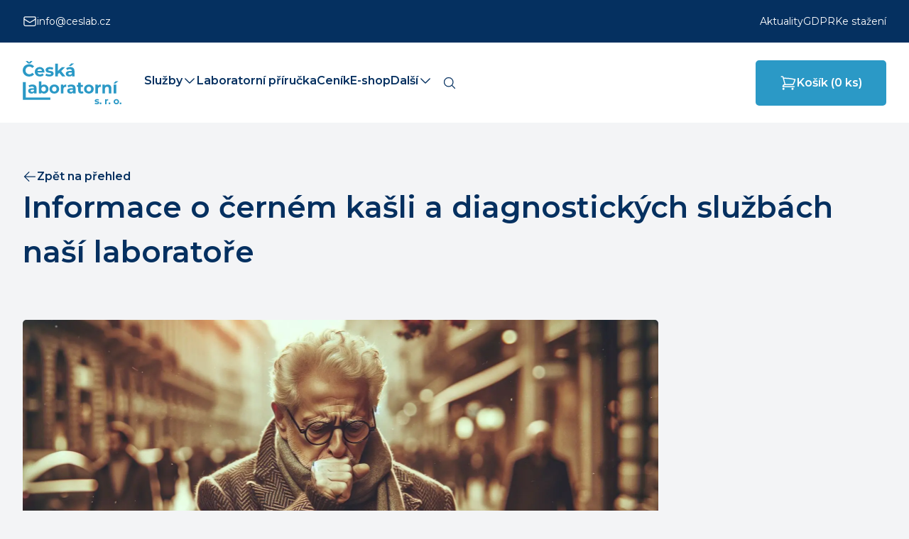

--- FILE ---
content_type: text/html; charset=utf-8
request_url: https://ceskalaboratorni.cz/aktuality/informace-o-cernem-kasli-a-diagnostickych-sluzbach-nasi-laboratore
body_size: 7967
content:
<!DOCTYPE html><html lang="cs"><head><meta charSet="utf-8"/><meta name="viewport" content="width=device-width"/><title>Informace o černém kašli a diagnostických službách naší laboratoře</title><meta name="description" content="Poskytujeme kompletní služby v oblasti laboratorní diagnostiky."/><meta property="og:image" content="/_next/static/media/news-card-placeholder.2cd9c7fd.jpg"/><meta property="og:title" content="Informace o černém kašli a diagnostických službách naší laboratoře"/><meta property="og:description" content="Poskytujeme kompletní služby v oblasti laboratorní diagnostiky."/><meta property="og:type" content="website"/><meta property="og:site_name" content="Česká laboratorní"/><meta name="next-head-count" content="9"/><style type="text/css">.fresnel-container{margin:0;padding:0;}
@media not all and (min-width:640px) and (max-width:767.98px){.fresnel-at-sm{display:none!important;}}
@media not all and (min-width:768px) and (max-width:1023.98px){.fresnel-at-md{display:none!important;}}
@media not all and (min-width:1024px) and (max-width:1279.98px){.fresnel-at-lg{display:none!important;}}
@media not all and (min-width:1280px) and (max-width:1279.98px){.fresnel-at-xl{display:none!important;}}
@media not all and (min-width:1280px) and (max-width:1359.98px){.fresnel-at-mbr{display:none!important;}}
@media not all and (min-width:1360px) and (max-width:1535.98px){.fresnel-at-2lg{display:none!important;}}
@media not all and (min-width:1536px) and (max-width:1639.98px){.fresnel-at-2xl{display:none!important;}}
@media not all and (min-width:1640px){.fresnel-at-3xl{display:none!important;}}
@media not all and (max-width:767.98px){.fresnel-lessThan-md{display:none!important;}}
@media not all and (max-width:1023.98px){.fresnel-lessThan-lg{display:none!important;}}
@media not all and (max-width:1279.98px){.fresnel-lessThan-xl{display:none!important;}}
@media not all and (max-width:1279.98px){.fresnel-lessThan-mbr{display:none!important;}}
@media not all and (max-width:1359.98px){.fresnel-lessThan-2lg{display:none!important;}}
@media not all and (max-width:1535.98px){.fresnel-lessThan-2xl{display:none!important;}}
@media not all and (max-width:1639.98px){.fresnel-lessThan-3xl{display:none!important;}}
@media not all and (min-width:768px){.fresnel-greaterThan-sm{display:none!important;}}
@media not all and (min-width:1024px){.fresnel-greaterThan-md{display:none!important;}}
@media not all and (min-width:1280px){.fresnel-greaterThan-lg{display:none!important;}}
@media not all and (min-width:1280px){.fresnel-greaterThan-xl{display:none!important;}}
@media not all and (min-width:1360px){.fresnel-greaterThan-mbr{display:none!important;}}
@media not all and (min-width:1536px){.fresnel-greaterThan-2lg{display:none!important;}}
@media not all and (min-width:1640px){.fresnel-greaterThan-2xl{display:none!important;}}
@media not all and (min-width:640px){.fresnel-greaterThanOrEqual-sm{display:none!important;}}
@media not all and (min-width:768px){.fresnel-greaterThanOrEqual-md{display:none!important;}}
@media not all and (min-width:1024px){.fresnel-greaterThanOrEqual-lg{display:none!important;}}
@media not all and (min-width:1280px){.fresnel-greaterThanOrEqual-xl{display:none!important;}}
@media not all and (min-width:1280px){.fresnel-greaterThanOrEqual-mbr{display:none!important;}}
@media not all and (min-width:1360px){.fresnel-greaterThanOrEqual-2lg{display:none!important;}}
@media not all and (min-width:1536px){.fresnel-greaterThanOrEqual-2xl{display:none!important;}}
@media not all and (min-width:1640px){.fresnel-greaterThanOrEqual-3xl{display:none!important;}}
@media not all and (min-width:640px) and (max-width:767.98px){.fresnel-between-sm-md{display:none!important;}}
@media not all and (min-width:640px) and (max-width:1023.98px){.fresnel-between-sm-lg{display:none!important;}}
@media not all and (min-width:640px) and (max-width:1279.98px){.fresnel-between-sm-xl{display:none!important;}}
@media not all and (min-width:640px) and (max-width:1279.98px){.fresnel-between-sm-mbr{display:none!important;}}
@media not all and (min-width:640px) and (max-width:1359.98px){.fresnel-between-sm-2lg{display:none!important;}}
@media not all and (min-width:640px) and (max-width:1535.98px){.fresnel-between-sm-2xl{display:none!important;}}
@media not all and (min-width:640px) and (max-width:1639.98px){.fresnel-between-sm-3xl{display:none!important;}}
@media not all and (min-width:768px) and (max-width:1023.98px){.fresnel-between-md-lg{display:none!important;}}
@media not all and (min-width:768px) and (max-width:1279.98px){.fresnel-between-md-xl{display:none!important;}}
@media not all and (min-width:768px) and (max-width:1279.98px){.fresnel-between-md-mbr{display:none!important;}}
@media not all and (min-width:768px) and (max-width:1359.98px){.fresnel-between-md-2lg{display:none!important;}}
@media not all and (min-width:768px) and (max-width:1535.98px){.fresnel-between-md-2xl{display:none!important;}}
@media not all and (min-width:768px) and (max-width:1639.98px){.fresnel-between-md-3xl{display:none!important;}}
@media not all and (min-width:1024px) and (max-width:1279.98px){.fresnel-between-lg-xl{display:none!important;}}
@media not all and (min-width:1024px) and (max-width:1279.98px){.fresnel-between-lg-mbr{display:none!important;}}
@media not all and (min-width:1024px) and (max-width:1359.98px){.fresnel-between-lg-2lg{display:none!important;}}
@media not all and (min-width:1024px) and (max-width:1535.98px){.fresnel-between-lg-2xl{display:none!important;}}
@media not all and (min-width:1024px) and (max-width:1639.98px){.fresnel-between-lg-3xl{display:none!important;}}
@media not all and (min-width:1280px) and (max-width:1279.98px){.fresnel-between-xl-mbr{display:none!important;}}
@media not all and (min-width:1280px) and (max-width:1359.98px){.fresnel-between-xl-2lg{display:none!important;}}
@media not all and (min-width:1280px) and (max-width:1535.98px){.fresnel-between-xl-2xl{display:none!important;}}
@media not all and (min-width:1280px) and (max-width:1639.98px){.fresnel-between-xl-3xl{display:none!important;}}
@media not all and (min-width:1280px) and (max-width:1359.98px){.fresnel-between-mbr-2lg{display:none!important;}}
@media not all and (min-width:1280px) and (max-width:1535.98px){.fresnel-between-mbr-2xl{display:none!important;}}
@media not all and (min-width:1280px) and (max-width:1639.98px){.fresnel-between-mbr-3xl{display:none!important;}}
@media not all and (min-width:1360px) and (max-width:1535.98px){.fresnel-between-2lg-2xl{display:none!important;}}
@media not all and (min-width:1360px) and (max-width:1639.98px){.fresnel-between-2lg-3xl{display:none!important;}}
@media not all and (min-width:1536px) and (max-width:1639.98px){.fresnel-between-2xl-3xl{display:none!important;}}</style><link rel="preload" href="/_next/static/media/904be59b21bd51cb-s.p.woff2" as="font" type="font/woff2" crossorigin="anonymous" data-next-font="size-adjust"/><link rel="preload" href="/_next/static/css/1e201871fa381368.css" as="style"/><link rel="stylesheet" href="/_next/static/css/1e201871fa381368.css" data-n-g=""/><noscript data-n-css=""></noscript><script defer="" nomodule="" src="/_next/static/chunks/polyfills-42372ed130431b0a.js"></script><script src="/_next/static/chunks/webpack-95111f3552b4270b.js" defer=""></script><script src="/_next/static/chunks/framework-49c6cecf1f6d5795.js" defer=""></script><script src="/_next/static/chunks/main-a79cf9a6b14e8270.js" defer=""></script><script src="/_next/static/chunks/pages/_app-a56563c4bd4f1797.js" defer=""></script><script src="/_next/static/chunks/586-75871f06265c5ad9.js" defer=""></script><script src="/_next/static/chunks/536-0ba6c9e2b0208885.js" defer=""></script><script src="/_next/static/chunks/935-1e1d6924fcc2a784.js" defer=""></script><script src="/_next/static/chunks/981-f7b033015ae19048.js" defer=""></script><script src="/_next/static/chunks/pages/aktuality/%5Bslug%5D-429e354b4b6809a5.js" defer=""></script><script src="/_next/static/tEgxBEXV6itO0by-1FEF5/_buildManifest.js" defer=""></script><script src="/_next/static/tEgxBEXV6itO0by-1FEF5/_ssgManifest.js" defer=""></script></head><body><div id="__next"><div class="app __className_069ab3 h-[100%]"><div class="flex min-h-[100%] w-full flex-col"><header><div class="fresnel-container fresnel-greaterThanOrEqual-xl "><div class="bg-blue-900"><div class="mx-auto flex max-w-[1920px] items-center justify-between gap-2 px-8 py-5 text-sm text-white"><div class="flex items-center gap-2"><a href="mailto:info@ceslab.cz" title="info@ceslab.cz" class="group flex items-center gap-2 hover:underline"><svg xmlns="http://www.w3.org/2000/svg" fill="none" viewBox="0 0 24 24" stroke-width="1.5" stroke="currentColor" aria-hidden="true" data-slot="icon" class="h-5 w-5"><path stroke-linecap="round" stroke-linejoin="round" d="M21.75 6.75v10.5a2.25 2.25 0 0 1-2.25 2.25h-15a2.25 2.25 0 0 1-2.25-2.25V6.75m19.5 0A2.25 2.25 0 0 0 19.5 4.5h-15a2.25 2.25 0 0 0-2.25 2.25m19.5 0v.243a2.25 2.25 0 0 1-1.07 1.916l-7.5 4.615a2.25 2.25 0 0 1-2.36 0L3.32 8.91a2.25 2.25 0 0 1-1.07-1.916V6.75"></path></svg><span>info@ceslab.cz</span></a></div><ul class="flex items-center gap-4"><li><a title="Aktuality" class="hover:underline" href="/aktuality">Aktuality</a></li><li><a title="GDPR" class="hover:underline" href="/zpracovani-osobnich-udaju">GDPR</a></li><li><a title="Ke stažení" class="hover:underline" href="/dokumenty-ke-stazeni">Ke stažení</a></li></ul></div></div></div><div class="fresnel-container fresnel-lessThan-mbr "></div><div class="flex items-center justify-between gap-4 bg-white px-8 py-1 mbr:justify-start xl:gap-8"><a title="Logo Česká laboratorní" class="block max-w-[100px] shrink-0 grow-0 mbr:max-w-none" href="/"><svg xmlns="http://www.w3.org/2000/svg" width="138.86" height="60.828" viewBox="0 0 138.86 60.828"><g fill="#2b99c6" data-name="Group 311" transform="translate(-.936 -1.376)"><path d="M11.592-18.168l3.168-3.456h-2.736l-2.088 1.8-2.088-1.8H5.112l3.168 3.456zM10.248-3.024A5.154 5.154 0 014.872-8.4a5.154 5.154 0 015.376-5.376 5.405 5.405 0 014.224 1.968l2.5-2.3a8.673 8.673 0 00-6.912-2.976c-5.232 0-9.12 3.624-9.12 8.688S4.824.288 10.032.288a8.632 8.632 0 006.936-3l-2.5-2.3a5.354 5.354 0 01-4.22 1.988zm21.264-3.384a6.392 6.392 0 00-6.72-6.7A6.573 6.573 0 0017.9-6.456c0 3.84 2.9 6.648 7.368 6.648A6.763 6.763 0 0030.6-1.9l-1.992-2.16a4.377 4.377 0 01-3.24 1.248 3.443 3.443 0 01-3.7-2.592h9.772c.024-.308.072-.716.072-1.004zm-6.7-3.864a3.068 3.068 0 013.168 2.688h-6.36a3.057 3.057 0 013.196-2.688zM38.352.192c3.864 0 6.1-1.7 6.1-4.1 0-5.088-7.8-2.952-7.8-5.16 0-.672.72-1.2 2.4-1.2a7.415 7.415 0 013.72.96l1.248-2.664a10.617 10.617 0 00-4.972-1.128c-3.768 0-5.976 1.728-5.976 4.176 0 5.16 7.8 3 7.8 5.112 0 .72-.648 1.176-2.376 1.176a8.834 8.834 0 01-4.488-1.248L32.76-1.2A11.084 11.084 0 0038.352.192zM56.376 0h4.536l-5.856-7.44 5.376-5.472h-4.464L50.5-7.728v-10.08h-3.748V0H50.5v-3.288l1.8-1.776zm16.656-18.024H69l-3.24 3.456h2.928zM67.56-13.1a9.926 9.926 0 00-5.568 1.56l1.344 2.616a6.208 6.208 0 013.72-1.2c2.016 0 2.976.936 2.976 2.544h-2.976C63.12-7.584 61.512-6 61.512-3.72c0 2.232 1.8 3.912 4.824 3.912 1.9 0 3.24-.624 3.936-1.8V0h3.5v-7.368C73.776-11.28 71.5-13.1 67.56-13.1zm-.288 10.772c-1.32 0-2.112-.624-2.112-1.56 0-.864.552-1.512 2.3-1.512h2.568v1.32a2.759 2.759 0 01-2.756 1.752z" data-name="Path 90" transform="translate(0 23)"></path><path d="M6.647-12.558a9.512 9.512 0 00-5.336 1.5L2.6-8.556a5.95 5.95 0 013.565-1.15c1.932 0 2.852.9 2.852 2.438H6.164C2.392-7.268.851-5.75.851-3.565.851-1.426 2.576.184 5.474.184c1.817 0 3.1-.6 3.772-1.725V0H12.6v-7.061c0-3.749-2.181-5.497-5.953-5.497zM6.371-2.231c-1.265 0-2.024-.6-2.024-1.5 0-.828.529-1.449 2.208-1.449h2.461v1.27a2.644 2.644 0 01-2.645 1.679zm16.79-10.327a4.8 4.8 0 00-3.726 1.5v-6h-3.588V0h3.427v-1.426a4.808 4.808 0 003.887 1.61 6.01 6.01 0 006.164-6.371 6.01 6.01 0 00-6.164-6.371zm-.621 9.8a3.123 3.123 0 01-3.151-3.427 3.123 3.123 0 013.151-3.429 3.123 3.123 0 013.151 3.427A3.123 3.123 0 0122.54-2.76zM37.6.184c3.933 0 6.785-2.645 6.785-6.371s-2.852-6.371-6.785-6.371-6.8 2.645-6.8 6.371S33.672.184 37.6.184zm0-2.944a3.14 3.14 0 01-3.174-3.427A3.14 3.14 0 0137.6-9.614a3.123 3.123 0 013.151 3.427A3.123 3.123 0 0137.6-2.76zm12.6-7.981v-1.633h-3.418V0h3.588v-5.842c0-2.369 1.311-3.45 3.289-3.45.276 0 .506.023.8.046v-3.312a4.994 4.994 0 00-4.25 1.817zm11.316-1.817a9.512 9.512 0 00-5.336 1.5l1.288 2.507a5.95 5.95 0 013.565-1.15c1.932 0 2.852.9 2.852 2.438h-2.843c-3.772 0-5.313 1.518-5.313 3.7 0 2.139 1.725 3.749 4.623 3.749 1.817 0 3.1-.6 3.772-1.725V0h3.358v-7.061c0-3.749-2.182-5.497-5.957-5.497zm-.267 10.327c-1.265 0-2.024-.6-2.024-1.5 0-.828.529-1.449 2.208-1.449h2.461v1.27a2.644 2.644 0 01-2.645 1.679zm16.491-.9a2.418 2.418 0 01-1.449.46A1.443 1.443 0 0174.75-4.3v-5.038h3.082V-12.1H74.75v-3.013h-3.588v3.013h-1.909v2.76h1.909v5.083c0 2.944 1.7 4.439 4.623 4.439A5.128 5.128 0 0078.706-.6zM86.227.184c3.933 0 6.785-2.645 6.785-6.371s-2.852-6.371-6.785-6.371-6.808 2.645-6.808 6.371S82.294.184 86.227.184zm0-2.944a3.14 3.14 0 01-3.174-3.427 3.14 3.14 0 013.174-3.427 3.123 3.123 0 013.151 3.427 3.123 3.123 0 01-3.151 3.427zm12.6-7.981v-1.633H95.4V0h3.588v-5.842c0-2.369 1.311-3.45 3.289-3.45.276 0 .506.023.805.046v-3.312a4.994 4.994 0 00-4.251 1.817zm13.915-1.817a5.417 5.417 0 00-4.094 1.633v-1.449h-3.427V0h3.588v-6.118c0-2.277 1.242-3.335 2.967-3.335 1.587 0 2.507.92 2.507 2.921V0h3.588v-7.084c.004-3.772-2.204-5.474-5.125-5.474zm8.073-1.4h2.806l4.163-3.312h-3.864zM121.118 0h3.588v-12.374h-3.588z" data-name="Path 89" transform="translate(7.777 47.014)"></path><path d="M3.289.1c2.093 0 3.3-.923 3.3-2.223 0-2.756-4.225-1.6-4.225-2.8 0-.364.39-.65 1.3-.65a4.016 4.016 0 012.015.52l.676-1.443A5.751 5.751 0 003.666-7.1C1.625-7.1.429-6.162.429-4.836c0 2.795 4.225 1.625 4.225 2.769 0 .39-.351.637-1.287.637a4.785 4.785 0 01-2.431-.676L.26-.65A6 6 0 003.289.1zm5.317 0a1.241 1.241 0 001.261-1.27 1.212 1.212 0 00-1.261-1.248A1.212 1.212 0 007.345-1.17 1.241 1.241 0 008.606.1zm8.255-6.175v-.923h-1.937V0h2.028v-3.3a1.718 1.718 0 011.859-1.95c.156 0 .286.013.455.026V-7.1a2.822 2.822 0 00-2.405 1.029zM21.164.1a1.241 1.241 0 001.261-1.27 1.212 1.212 0 00-1.261-1.248A1.212 1.212 0 0019.9-1.17 1.241 1.241 0 0021.164.1zm9.646 0a3.589 3.589 0 003.835-3.6 3.589 3.589 0 00-3.835-3.6 3.6 3.6 0 00-3.848 3.6A3.6 3.6 0 0030.81.1zm0-1.664A1.775 1.775 0 0129.016-3.5a1.775 1.775 0 011.794-1.934A1.765 1.765 0 0132.591-3.5a1.765 1.765 0 01-1.781 1.94zM36.673.1a1.241 1.241 0 001.261-1.27 1.212 1.212 0 00-1.261-1.248 1.212 1.212 0 00-1.261 1.248A1.241 1.241 0 0036.673.1z" data-name="Path 88" transform="translate(101.862 62.1)"></path><path d="M6.64-78.852h4.111v21.662h34.6v3.35H6.64z" data-name="Path 28" transform="translate(-5.536 109.891)"></path></g></svg></a><div class="justify-end flex items-center gap-4 mbr:hidden"><div class="absolute right-20"><div class="flex items-center"><div class="group relative z-10 w-fit shrink-0 cursor-pointer rounded-[5px] bg-transparent p-3.5 transition-colors hover:bg-blue-900"><svg xmlns="http://www.w3.org/2000/svg" fill="none" viewBox="0 0 24 24" stroke-width="1.5" stroke="currentColor" aria-hidden="true" data-slot="icon" class="h-5 w-5 text-blue-900 transition-colors group-hover:text-white"><path stroke-linecap="round" stroke-linejoin="round" d="m21 21-5.197-5.197m0 0A7.5 7.5 0 1 0 5.196 5.196a7.5 7.5 0 0 0 10.607 10.607Z"></path></svg></div></div></div><svg xmlns="http://www.w3.org/2000/svg" fill="none" viewBox="0 0 24 24" stroke-width="1.5" stroke="currentColor" aria-hidden="true" data-slot="icon" class="h-6 w-6 cursor-pointer"><path stroke-linecap="round" stroke-linejoin="round" d="M3.75 6.75h16.5M3.75 12h16.5m-16.5 5.25h16.5"></path></svg></div><div class="hidden w-full items-center justify-between gap-6 mbr:flex"><div class="gap:6 mx-auto flex max-w-[1424px] items-center px-8 mbr:gap-10 w-[calc(100%+238px)]"><ul class="flex shrink-0 items-center gap-6 font-semibold 2xl:gap-8"><li class=""><div class="relative z-20 flex cursor-pointer items-center gap-2 border-b-[5px] border-b-transparent py-9.5 hover:border-b-blue-800"><span>Služby</span><svg xmlns="http://www.w3.org/2000/svg" fill="none" viewBox="0 0 24 24" stroke-width="1.5" stroke="currentColor" aria-hidden="true" data-slot="icon" class="h-5 w-5 shrink-0"><path stroke-linecap="round" stroke-linejoin="round" d="m19.5 8.25-7.5 7.5-7.5-7.5"></path></svg></div></li><li class=""><a title="Laboratorní příručka" class="relative z-20 flex items-center gap-2 border-b-[5px] border-b-transparent py-9.5 hover:border-b-blue-800" href="/laboratorni-prirucka"><span>Laboratorní příručka</span></a></li><li class=""><a title="Ceník" class="relative z-20 flex items-center gap-2 border-b-[5px] border-b-transparent py-9.5 hover:border-b-blue-800" href="/cenik"><span>Ceník</span></a></li><li class=""><a title="E-shop" class="relative z-20 flex items-center gap-2 border-b-[5px] border-b-transparent py-9.5 hover:border-b-blue-800" href="/eshop"><span>E-shop</span></a></li><li class="hidden 2lg:list-item"><a title="Odběrová místa" class="relative z-20 flex items-center gap-2 border-b-[5px] border-b-transparent py-9.5 hover:border-b-blue-800" href="/odberova-mista"><span>Odběrová místa</span></a></li><li class="hidden 2lg:list-item"><a title="O nás" class="relative z-20 flex items-center gap-2 border-b-[5px] border-b-transparent py-9.5 hover:border-b-blue-800" href="/o-nas"><span>O nás</span></a></li><li class="hidden 2lg:list-item"><a title="Kariéra" class="relative z-20 flex items-center gap-2 border-b-[5px] border-b-transparent py-9.5 hover:border-b-blue-800" href="/kariera"><span>Kariéra</span></a></li><li class="hidden 2lg:list-item"><a title="Kontakty" class="relative z-20 flex items-center gap-2 border-b-[5px] border-b-transparent py-9.5 hover:border-b-blue-800" href="/kontakty"><span>Kontakty</span></a></li><li class="2lg:hidden"><a title="Další" class="relative z-20 flex items-center gap-2 border-b-[5px] border-b-transparent py-9.5 hover:border-b-blue-800" href="/"><span>Další</span><svg xmlns="http://www.w3.org/2000/svg" fill="none" viewBox="0 0 24 24" stroke-width="1.5" stroke="currentColor" aria-hidden="true" data-slot="icon" class="h-5 w-5 shrink-0"><path stroke-linecap="round" stroke-linejoin="round" d="m19.5 8.25-7.5 7.5-7.5-7.5"></path></svg></a></li></ul><div><div class="flex items-center"><div class="group relative z-10 w-fit shrink-0 cursor-pointer rounded-[5px] bg-transparent p-3.5 transition-colors hover:bg-blue-900"><svg xmlns="http://www.w3.org/2000/svg" fill="none" viewBox="0 0 24 24" stroke-width="1.5" stroke="currentColor" aria-hidden="true" data-slot="icon" class="h-5 w-5 text-blue-900 transition-colors group-hover:text-white"><path stroke-linecap="round" stroke-linejoin="round" d="m21 21-5.197-5.197m0 0A7.5 7.5 0 1 0 5.196 5.196a7.5 7.5 0 0 0 10.607 10.607Z"></path></svg></div></div></div></div><div class="shrink-0"><a href="/kosik"><button class="flex shrink-0 items-center gap-2 rounded-[5px] border-2 font-semibold disabled:cursor-not-allowed px-8 py-4.5 border-cyan-600 bg-cyan-600 text-white hover:border-cyan-500 hover:bg-cyan-500 disabled:border-gray-200 disabled:bg-gray-200 disabled:text-white"><svg xmlns="http://www.w3.org/2000/svg" fill="none" viewBox="0 0 24 24" stroke-width="1.5" stroke="currentColor" aria-hidden="true" data-slot="icon" class="w-6 h-6"><path stroke-linecap="round" stroke-linejoin="round" d="M2.25 3h1.386c.51 0 .955.343 1.087.835l.383 1.437M7.5 14.25a3 3 0 0 0-3 3h15.75m-12.75-3h11.218c1.121-2.3 2.1-4.684 2.924-7.138a60.114 60.114 0 0 0-16.536-1.84M7.5 14.25 5.106 5.272M6 20.25a.75.75 0 1 1-1.5 0 .75.75 0 0 1 1.5 0Zm12.75 0a.75.75 0 1 1-1.5 0 .75.75 0 0 1 1.5 0Z"></path></svg>Košík (<!-- -->0<!-- --> ks)</button></a></div><div class="hidden shrink-0 items-center gap-8 min-[1720px]:flex"><a class="flex items-center gap-2 font-semibold hover:underline" href="/sluzby/pro-lekare"><div class="shrink-0"><svg xmlns="http://www.w3.org/2000/svg" width="17.75" height="17.75" viewBox="0 0 17.75 17.75"><path fill="currentColor" d="M5995.65 15500.421a.444.444 0 00.443-.443v-4.881h4.882a.445.445 0 00.443-.444v-3.55a.444.444 0 00-.443-.444h-4.882v-4.882a.445.445 0 00-.443-.444h-3.55a.445.445 0 00-.444.444v4.882h-4.881a.445.445 0 00-.444.444v3.55a.445.445 0 00.444.444h4.881v4.881a.444.444 0 00.444.443h3.55m0 1.331h-3.55a1.776 1.776 0 01-1.775-1.774v-3.55h-3.55a1.778 1.778 0 01-1.775-1.775v-3.55a1.775 1.775 0 011.775-1.776h3.55v-3.55a1.774 1.774 0 011.775-1.774h3.55a1.774 1.774 0 011.775 1.774v3.55h3.55a1.775 1.775 0 011.775 1.776v3.55a1.778 1.778 0 01-1.775 1.775h-3.55v3.55a1.776 1.776 0 01-1.775 1.774z" data-name="Union 1 - Outline" transform="translate(-5985 -15484.002)"></path></svg></div><span>Pro lékaře</span></a><a href="/sluzby/pro-pacienty"><button class="flex shrink-0 items-center gap-2 rounded-[5px] border-2 font-semibold disabled:cursor-not-allowed px-4 py-2.5 border-cyan-600 bg-cyan-600 text-white hover:border-cyan-500 hover:bg-cyan-500 disabled:border-gray-200 disabled:bg-gray-200 disabled:text-white"><svg xmlns="http://www.w3.org/2000/svg" fill="none" viewBox="0 0 24 24" stroke-width="1.5" stroke="currentColor" aria-hidden="true" data-slot="icon" class="h-5 w-5"><path stroke-linecap="round" stroke-linejoin="round" d="M21 8.25c0-2.485-2.099-4.5-4.688-4.5-1.935 0-3.597 1.126-4.312 2.733-.715-1.607-2.377-2.733-4.313-2.733C5.1 3.75 3 5.765 3 8.25c0 7.22 9 12 9 12s9-4.78 9-12Z"></path></svg>Pro pacienty</button></a></div></div></div></header><main><div class="mx-auto my-10 max-w-[1424px] px-8 xl:my-16"><div class="max-w-[1400px]"><a class="flex w-fit items-center gap-2 hover:underline" href="/aktuality"><svg xmlns="http://www.w3.org/2000/svg" fill="none" viewBox="0 0 24 24" stroke-width="1.5" stroke="currentColor" aria-hidden="true" data-slot="icon" class="h-5 w-5"><path stroke-linecap="round" stroke-linejoin="round" d="M10.5 19.5 3 12m0 0 7.5-7.5M3 12h18"></path></svg><span class="font-semibold">Zpět na přehled</span></a><h1 class="text-3.5xl font-semibold md:text-4.5xl pb-0 xl:pb-0">Informace o černém kašli a diagnostických službách naší laboratoře</h1><div class="mt-12 max-w-[895px] rounded-[5px] pb-8 md:bg-white xl:mt-16 xl:pb-12"><div class="relative mb-8 h-[240px] rounded-t-[5px] lg:h-[360px] xl:h-[454px]"><img alt="Aktualita" loading="lazy" decoding="async" data-nimg="fill" class="rounded-t-[5px] object-cover" style="position:absolute;height:100%;width:100%;left:0;top:0;right:0;bottom:0;color:transparent" sizes="100vw" srcSet="/_next/image?url=https%3A%2F%2Fceskalaboratorni.fra1.digitaloceanspaces.com%2Fcaf3b6c4_e85e_4945_b354_dd679b1ae347_c6cf3abb3f.jfif&amp;w=640&amp;q=75 640w, /_next/image?url=https%3A%2F%2Fceskalaboratorni.fra1.digitaloceanspaces.com%2Fcaf3b6c4_e85e_4945_b354_dd679b1ae347_c6cf3abb3f.jfif&amp;w=750&amp;q=75 750w, /_next/image?url=https%3A%2F%2Fceskalaboratorni.fra1.digitaloceanspaces.com%2Fcaf3b6c4_e85e_4945_b354_dd679b1ae347_c6cf3abb3f.jfif&amp;w=828&amp;q=75 828w, /_next/image?url=https%3A%2F%2Fceskalaboratorni.fra1.digitaloceanspaces.com%2Fcaf3b6c4_e85e_4945_b354_dd679b1ae347_c6cf3abb3f.jfif&amp;w=1080&amp;q=75 1080w, /_next/image?url=https%3A%2F%2Fceskalaboratorni.fra1.digitaloceanspaces.com%2Fcaf3b6c4_e85e_4945_b354_dd679b1ae347_c6cf3abb3f.jfif&amp;w=1200&amp;q=75 1200w, /_next/image?url=https%3A%2F%2Fceskalaboratorni.fra1.digitaloceanspaces.com%2Fcaf3b6c4_e85e_4945_b354_dd679b1ae347_c6cf3abb3f.jfif&amp;w=1920&amp;q=75 1920w, /_next/image?url=https%3A%2F%2Fceskalaboratorni.fra1.digitaloceanspaces.com%2Fcaf3b6c4_e85e_4945_b354_dd679b1ae347_c6cf3abb3f.jfif&amp;w=2048&amp;q=75 2048w, /_next/image?url=https%3A%2F%2Fceskalaboratorni.fra1.digitaloceanspaces.com%2Fcaf3b6c4_e85e_4945_b354_dd679b1ae347_c6cf3abb3f.jfif&amp;w=3840&amp;q=75 3840w" src="/_next/image?url=https%3A%2F%2Fceskalaboratorni.fra1.digitaloceanspaces.com%2Fcaf3b6c4_e85e_4945_b354_dd679b1ae347_c6cf3abb3f.jfif&amp;w=3840&amp;q=75"/></div><div class="md:px-3 xl:px-8"><div class="w-fit rounded-[16px] bg-cyan-50 px-4 py-2 text-xs text-cyan-600">4. 4. 2024</div><p class="my-8 text-xl">Černý kašel, známý také jako pertuse, je bakteriální infekce způsobená bakteriemi Bordetella pertussis a B. parapertussis. Toto onemocnění je charakteristické svým intenzivním, dávivým kašlem, který může vést k extrémnímu vyčerpání a v závažných případech i k hospitalizaci, zejména u malých dětí.</p><div class="mb-8 h-[1px] bg-blue-100"></div><div class="news-content"><p style="margin-left:0cm;text-align:justify"><span style="color:#111111;font-family:Roboto">V naší laboratoři nabízíme komplexní diagnostické služby pro detekci černého kašle. Používáme metodu polymerázové řetězové reakce (PCR), která je vysoce citlivá a specifická, což znamená, že může rychle a přesně identifikovat přítomnost bakterie.</span></p><p style="margin-left:0cm;text-align:justify"><span style="color:#111111;font-family:Roboto">Kromě PCR testování provádíme také kultivaci bakterií.</span></p><p style="margin-left:0cm;text-align:justify"><span style="color:#111111;font-family:Roboto">Pro provedení těchto testů je nutný výtěr z nosohltanu. Tento jednoduchý a rychlý postup zahrnuje zavedení tenkého tamponu skrze nosní dutinu, aby se získal vzorek sekretu, který bude následně analyzován.</span></p><p style="margin-left:0cm;text-align:justify"><span style="color:#111111;font-family:Roboto">Naše laboratoř je vybavena nejmodernějšími technologiemi a naši odborníci jsou vysoce kvalifikovaní v poskytování přesných a spolehlivých výsledků. Pokud máte podezření na černý kašel, neváhejte kontaktovat svého ošetřujícího lékaře a nechte se otestovat v naší laboratoři.</span></p></div><div class="my-4"><div class="flex flex-col"></div></div></div></div></div></div></main><div class="mt-auto bg-blue-900"><div class="mx-auto max-w-[1424px] px-8 py-10 text-white lg:flex lg:flex-wrap xl:px-5 xl:py-[72px]"><div class="mb-10 basis-1/5 lg:pr-2 xl:pr-4"><svg xmlns="http://www.w3.org/2000/svg" width="138.86" height="60.828" viewBox="0 0 138.86 60.828"><g fill="#fff" data-name="Group 311" transform="translate(-.936 -1.376)"><path d="M11.592-18.168l3.168-3.456h-2.736l-2.088 1.8-2.088-1.8H5.112l3.168 3.456zM10.248-3.024A5.154 5.154 0 014.872-8.4a5.154 5.154 0 015.376-5.376 5.405 5.405 0 014.224 1.968l2.5-2.3a8.673 8.673 0 00-6.912-2.976c-5.232 0-9.12 3.624-9.12 8.688S4.824.288 10.032.288a8.632 8.632 0 006.936-3l-2.5-2.3a5.354 5.354 0 01-4.22 1.988zm21.264-3.384a6.392 6.392 0 00-6.72-6.7A6.573 6.573 0 0017.9-6.456c0 3.84 2.9 6.648 7.368 6.648A6.763 6.763 0 0030.6-1.9l-1.992-2.16a4.377 4.377 0 01-3.24 1.248 3.443 3.443 0 01-3.7-2.592h9.772c.024-.308.072-.716.072-1.004zm-6.7-3.864a3.068 3.068 0 013.168 2.688h-6.36a3.057 3.057 0 013.196-2.688zM38.352.192c3.864 0 6.1-1.7 6.1-4.1 0-5.088-7.8-2.952-7.8-5.16 0-.672.72-1.2 2.4-1.2a7.415 7.415 0 013.72.96l1.248-2.664a10.617 10.617 0 00-4.972-1.128c-3.768 0-5.976 1.728-5.976 4.176 0 5.16 7.8 3 7.8 5.112 0 .72-.648 1.176-2.376 1.176a8.834 8.834 0 01-4.488-1.248L32.76-1.2A11.084 11.084 0 0038.352.192zM56.376 0h4.536l-5.856-7.44 5.376-5.472h-4.464L50.5-7.728v-10.08h-3.748V0H50.5v-3.288l1.8-1.776zm16.656-18.024H69l-3.24 3.456h2.928zM67.56-13.1a9.926 9.926 0 00-5.568 1.56l1.344 2.616a6.208 6.208 0 013.72-1.2c2.016 0 2.976.936 2.976 2.544h-2.976C63.12-7.584 61.512-6 61.512-3.72c0 2.232 1.8 3.912 4.824 3.912 1.9 0 3.24-.624 3.936-1.8V0h3.5v-7.368C73.776-11.28 71.5-13.1 67.56-13.1zm-.288 10.772c-1.32 0-2.112-.624-2.112-1.56 0-.864.552-1.512 2.3-1.512h2.568v1.32a2.759 2.759 0 01-2.756 1.752z" data-name="Path 90" transform="translate(0 23)"></path><path d="M6.647-12.558a9.512 9.512 0 00-5.336 1.5L2.6-8.556a5.95 5.95 0 013.565-1.15c1.932 0 2.852.9 2.852 2.438H6.164C2.392-7.268.851-5.75.851-3.565.851-1.426 2.576.184 5.474.184c1.817 0 3.1-.6 3.772-1.725V0H12.6v-7.061c0-3.749-2.181-5.497-5.953-5.497zM6.371-2.231c-1.265 0-2.024-.6-2.024-1.5 0-.828.529-1.449 2.208-1.449h2.461v1.27a2.644 2.644 0 01-2.645 1.679zm16.79-10.327a4.8 4.8 0 00-3.726 1.5v-6h-3.588V0h3.427v-1.426a4.808 4.808 0 003.887 1.61 6.01 6.01 0 006.164-6.371 6.01 6.01 0 00-6.164-6.371zm-.621 9.8a3.123 3.123 0 01-3.151-3.427 3.123 3.123 0 013.151-3.429 3.123 3.123 0 013.151 3.427A3.123 3.123 0 0122.54-2.76zM37.6.184c3.933 0 6.785-2.645 6.785-6.371s-2.852-6.371-6.785-6.371-6.8 2.645-6.8 6.371S33.672.184 37.6.184zm0-2.944a3.14 3.14 0 01-3.174-3.427A3.14 3.14 0 0137.6-9.614a3.123 3.123 0 013.151 3.427A3.123 3.123 0 0137.6-2.76zm12.6-7.981v-1.633h-3.418V0h3.588v-5.842c0-2.369 1.311-3.45 3.289-3.45.276 0 .506.023.8.046v-3.312a4.994 4.994 0 00-4.25 1.817zm11.316-1.817a9.512 9.512 0 00-5.336 1.5l1.288 2.507a5.95 5.95 0 013.565-1.15c1.932 0 2.852.9 2.852 2.438h-2.843c-3.772 0-5.313 1.518-5.313 3.7 0 2.139 1.725 3.749 4.623 3.749 1.817 0 3.1-.6 3.772-1.725V0h3.358v-7.061c0-3.749-2.182-5.497-5.957-5.497zm-.267 10.327c-1.265 0-2.024-.6-2.024-1.5 0-.828.529-1.449 2.208-1.449h2.461v1.27a2.644 2.644 0 01-2.645 1.679zm16.491-.9a2.418 2.418 0 01-1.449.46A1.443 1.443 0 0174.75-4.3v-5.038h3.082V-12.1H74.75v-3.013h-3.588v3.013h-1.909v2.76h1.909v5.083c0 2.944 1.7 4.439 4.623 4.439A5.128 5.128 0 0078.706-.6zM86.227.184c3.933 0 6.785-2.645 6.785-6.371s-2.852-6.371-6.785-6.371-6.808 2.645-6.808 6.371S82.294.184 86.227.184zm0-2.944a3.14 3.14 0 01-3.174-3.427 3.14 3.14 0 013.174-3.427 3.123 3.123 0 013.151 3.427 3.123 3.123 0 01-3.151 3.427zm12.6-7.981v-1.633H95.4V0h3.588v-5.842c0-2.369 1.311-3.45 3.289-3.45.276 0 .506.023.805.046v-3.312a4.994 4.994 0 00-4.251 1.817zm13.915-1.817a5.417 5.417 0 00-4.094 1.633v-1.449h-3.427V0h3.588v-6.118c0-2.277 1.242-3.335 2.967-3.335 1.587 0 2.507.92 2.507 2.921V0h3.588v-7.084c.004-3.772-2.204-5.474-5.125-5.474zm8.073-1.4h2.806l4.163-3.312h-3.864zM121.118 0h3.588v-12.374h-3.588z" data-name="Path 89" transform="translate(7.777 47.014)"></path><path d="M3.289.1c2.093 0 3.3-.923 3.3-2.223 0-2.756-4.225-1.6-4.225-2.8 0-.364.39-.65 1.3-.65a4.016 4.016 0 012.015.52l.676-1.443A5.751 5.751 0 003.666-7.1C1.625-7.1.429-6.162.429-4.836c0 2.795 4.225 1.625 4.225 2.769 0 .39-.351.637-1.287.637a4.785 4.785 0 01-2.431-.676L.26-.65A6 6 0 003.289.1zm5.317 0a1.241 1.241 0 001.261-1.27 1.212 1.212 0 00-1.261-1.248A1.212 1.212 0 007.345-1.17 1.241 1.241 0 008.606.1zm8.255-6.175v-.923h-1.937V0h2.028v-3.3a1.718 1.718 0 011.859-1.95c.156 0 .286.013.455.026V-7.1a2.822 2.822 0 00-2.405 1.029zM21.164.1a1.241 1.241 0 001.261-1.27 1.212 1.212 0 00-1.261-1.248A1.212 1.212 0 0019.9-1.17 1.241 1.241 0 0021.164.1zm9.646 0a3.589 3.589 0 003.835-3.6 3.589 3.589 0 00-3.835-3.6 3.6 3.6 0 00-3.848 3.6A3.6 3.6 0 0030.81.1zm0-1.664A1.775 1.775 0 0129.016-3.5a1.775 1.775 0 011.794-1.934A1.765 1.765 0 0132.591-3.5a1.765 1.765 0 01-1.781 1.94zM36.673.1a1.241 1.241 0 001.261-1.27 1.212 1.212 0 00-1.261-1.248 1.212 1.212 0 00-1.261 1.248A1.241 1.241 0 0036.673.1z" data-name="Path 88" transform="translate(101.862 62.1)"></path><path d="M6.64-78.852h4.111v21.662h34.6v3.35H6.64z" data-name="Path 28" transform="translate(-5.536 109.891)"></path></g></svg></div><div class="hidden basis-1/5 px-4 lg:block"><h2 class="font-semibold mb-4">Pro pacienty</h2><ul class="flex flex-col gap-4"><li class="text-sm"><a class="hover:underline" title="Odběrová místa" href="/odberova-mista">Odběrová místa</a></li><li class="text-sm"><a class="hover:underline" title="Informace k odběru" href="/sluzby/pro-pacienty">Informace k odběru</a></li><li class="text-sm"><a class="hover:underline" title="Ceník" href="/cenik">Ceník</a></li></ul></div><div class="hidden basis-1/5 px-4 lg:block"><h2 class="font-semibold mb-4">Pro lékaře</h2><ul class="flex flex-col gap-4"><li class="text-sm"><a class="hover:underline" title="Svozová služba" href="/kontakty">Svozová služba</a></li><li class="text-sm"><a class="hover:underline" title="Žádanky" href="/dokumenty-ke-stazeni">Žádanky</a></li><li class="text-sm"><a class="hover:underline" title="Ceník" href="/cenik">Ceník</a></li><li class="text-sm"><a class="hover:underline" title="Seznam vyšetření" href="/laboratorni-prirucka">Seznam vyšetření</a></li><li class="text-sm"><a class="hover:underline" title="Laboratorní příručka" href="/laboratorni-prirucka">Laboratorní příručka</a></li></ul></div><div class="hidden basis-1/5 px-4 lg:block"><h2 class="font-semibold mb-4">Česká laboratorní</h2><ul class="flex flex-col gap-4"><li class="text-sm"><a class="hover:underline" title="O České laboratorní" href="/o-nas">O České laboratorní</a></li><li class="text-sm"><a class="hover:underline" title="Kariéra" href="/kariera">Kariéra</a></li><li class="text-sm"><a class="hover:underline" title="Ke stažení" href="/dokumenty-ke-stazeni">Ke stažení</a></li><li class="text-sm"><a class="hover:underline" title="Aktuality" href="/aktuality">Aktuality</a></li><li class="text-sm"><a class="hover:underline" title="GDPR" href="/zpracovani-osobnich-udaju">GDPR</a></li><li class="text-sm"><a class="hover:underline" title="Obchodní podmínky" href="/obchodni-podminky">Obchodní podmínky</a></li></ul></div><div class="basis-1/5 lg:px-4"><h2 class="font-semibold mb-8">Kontakt</h2><div><p class="mb-4 text-sm">Napište nám</p><a class="flex items-center gap-4 text-sm hover:underline" href="mailto:info@ceslab.cz" title="info@ceslab.cz"><svg xmlns="http://www.w3.org/2000/svg" fill="none" viewBox="0 0 24 24" stroke-width="1.5" stroke="currentColor" aria-hidden="true" data-slot="icon" class="w-5 h-5"><path stroke-linecap="round" stroke-linejoin="round" d="M21.75 6.75v10.5a2.25 2.25 0 0 1-2.25 2.25h-15a2.25 2.25 0 0 1-2.25-2.25V6.75m19.5 0A2.25 2.25 0 0 0 19.5 4.5h-15a2.25 2.25 0 0 0-2.25 2.25m19.5 0v.243a2.25 2.25 0 0 1-1.07 1.916l-7.5 4.615a2.25 2.25 0 0 1-2.36 0L3.32 8.91a2.25 2.25 0 0 1-1.07-1.916V6.75"></path></svg><span> <!-- -->info@ceslab.cz</span></a></div></div></div><div class="border-b-3 mx-auto flex max-w-[1424px] border-b-cyan-600 py-10 md:justify-end"><img alt="Apple Pay" loading="lazy" width="800" height="100" decoding="async" data-nimg="1" class="h-auto w-full md:max-w-[550px]" style="color:transparent" srcSet="/_next/image?url=%2Fimages%2Fpayment-logos-dark.png&amp;w=828&amp;q=80 1x, /_next/image?url=%2Fimages%2Fpayment-logos-dark.png&amp;w=1920&amp;q=80 2x" src="/_next/image?url=%2Fimages%2Fpayment-logos-dark.png&amp;w=1920&amp;q=80"/></div></div></div><style>
#nprogress {
  pointer-events: none;
}

#nprogress .bar {
  background: #60a5fa;

  position: fixed;
  z-index: 99999;
  top: 0;
  left: 0;

  width: 100%;
  height: 2px;
}

/* Fancy blur effect */
#nprogress .peg {
  display: block;
  position: absolute;
  right: 0px;
  width: 100px;
  height: 100%;
  box-shadow: 0 0 10px #60a5fa, 0 0 5px #60a5fa;
  opacity: 1.0;

  -webkit-transform: rotate(3deg) translate(0px, -4px);
      -ms-transform: rotate(3deg) translate(0px, -4px);
          transform: rotate(3deg) translate(0px, -4px);
}

/* Remove these to get rid of the spinner */
#nprogress .spinner {
  display: block;
  position: fixed;
  z-index: 1031;
  top: 15px;
  bottom: auto;
  right: 15px;
  left: auto;
}

#nprogress .spinner-icon {
  width: 18px;
  height: 18px;
  box-sizing: border-box;

  border: solid 2px transparent;
  border-top-color: #60a5fa;
  border-left-color: #60a5fa;
  border-radius: 50%;

  -webkit-animation: nprogress-spinner 400ms linear infinite;
          animation: nprogress-spinner 400ms linear infinite;
}

.nprogress-custom-parent {
  overflow: hidden;
  position: relative;
}

.nprogress-custom-parent #nprogress .spinner,
.nprogress-custom-parent #nprogress .bar {
  position: absolute;
}

@-webkit-keyframes nprogress-spinner {
  0%   { -webkit-transform: rotate(0deg); }
  100% { -webkit-transform: rotate(360deg); }
}
@keyframes nprogress-spinner {
  0%   { transform: rotate(0deg); }
  100% { transform: rotate(360deg); }
}
</style></div></div><script id="__NEXT_DATA__" type="application/json">{"props":{"pageProps":{"data":{"articles":{"data":[{"id":"41","attributes":{"seo":[],"title":"Informace o černém kašli a diagnostických službách naší laboratoře","perex":"Černý kašel, známý také jako pertuse, je bakteriální infekce způsobená bakteriemi Bordetella pertussis a B. parapertussis. Toto onemocnění je charakteristické svým intenzivním, dávivým kašlem, který může vést k extrémnímu vyčerpání a v závažných případech i k hospitalizaci, zejména u malých dětí.","content":"\u003cp style=\"margin-left:0cm;text-align:justify;\"\u003e\u003cspan style=\"color:#111111;font-family:Roboto;\"\u003eV naší laboratoři nabízíme komplexní diagnostické služby pro detekci černého kašle. Používáme metodu polymerázové řetězové reakce (PCR), která je vysoce citlivá a specifická, což znamená, že může rychle a přesně identifikovat přítomnost bakterie.\u003c/span\u003e\u003c/p\u003e\u003cp style=\"margin-left:0cm;text-align:justify;\"\u003e\u003cspan style=\"color:#111111;font-family:Roboto;\"\u003eKromě PCR testování provádíme také kultivaci bakterií.\u003c/span\u003e\u003c/p\u003e\u003cp style=\"margin-left:0cm;text-align:justify;\"\u003e\u003cspan style=\"color:#111111;font-family:Roboto;\"\u003ePro provedení těchto testů je nutný výtěr z nosohltanu. Tento jednoduchý a rychlý postup zahrnuje zavedení tenkého tamponu skrze nosní dutinu, aby se získal vzorek sekretu, který bude následně analyzován.\u003c/span\u003e\u003c/p\u003e\u003cp style=\"margin-left:0cm;text-align:justify;\"\u003e\u003cspan style=\"color:#111111;font-family:Roboto;\"\u003eNaše laboratoř je vybavena nejmodernějšími technologiemi a naši odborníci jsou vysoce kvalifikovaní v poskytování přesných a spolehlivých výsledků. Pokud máte podezření na černý kašel, neváhejte kontaktovat svého ošetřujícího lékaře a nechte se otestovat v\u0026nbsp;naší laboratoři.\u003c/span\u003e\u003c/p\u003e","publishedAt":"2024-04-04T10:04:57.877Z","downloads":{"data":[],"__typename":"UploadFileRelationResponseCollection"},"image":{"data":{"id":"138","attributes":{"url":"https://ceskalaboratorni.fra1.digitaloceanspaces.com/caf3b6c4_e85e_4945_b354_dd679b1ae347_c6cf3abb3f.jfif","previewUrl":null,"name":"_caf3b6c4-e85e-4945-b354-dd679b1ae347.jfif","alternativeText":null,"caption":null,"formats":{"large":{"ext":".jfif","url":"https://ceskalaboratorni.fra1.digitaloceanspaces.com/large_caf3b6c4_e85e_4945_b354_dd679b1ae347_c6cf3abb3f.jfif","hash":"large_caf3b6c4_e85e_4945_b354_dd679b1ae347_c6cf3abb3f","mime":"image/jpeg","name":"large__caf3b6c4-e85e-4945-b354-dd679b1ae347.jfif","path":null,"size":87.36,"width":1000,"height":571},"small":{"ext":".jfif","url":"https://ceskalaboratorni.fra1.digitaloceanspaces.com/small_caf3b6c4_e85e_4945_b354_dd679b1ae347_c6cf3abb3f.jfif","hash":"small_caf3b6c4_e85e_4945_b354_dd679b1ae347_c6cf3abb3f","mime":"image/jpeg","name":"small__caf3b6c4-e85e-4945-b354-dd679b1ae347.jfif","path":null,"size":28.29,"width":500,"height":286},"medium":{"ext":".jfif","url":"https://ceskalaboratorni.fra1.digitaloceanspaces.com/medium_caf3b6c4_e85e_4945_b354_dd679b1ae347_c6cf3abb3f.jfif","hash":"medium_caf3b6c4_e85e_4945_b354_dd679b1ae347_c6cf3abb3f","mime":"image/jpeg","name":"medium__caf3b6c4-e85e-4945-b354-dd679b1ae347.jfif","path":null,"size":54.48,"width":750,"height":429},"thumbnail":{"ext":".jfif","url":"https://ceskalaboratorni.fra1.digitaloceanspaces.com/thumbnail_caf3b6c4_e85e_4945_b354_dd679b1ae347_c6cf3abb3f.jfif","hash":"thumbnail_caf3b6c4_e85e_4945_b354_dd679b1ae347_c6cf3abb3f","mime":"image/jpeg","name":"thumbnail__caf3b6c4-e85e-4945-b354-dd679b1ae347.jfif","path":null,"size":9.03,"width":245,"height":140}},"__typename":"UploadFile"},"__typename":"UploadFileEntity"},"__typename":"UploadFileEntityResponse"},"__typename":"Article"},"__typename":"ArticleEntity"}],"__typename":"ArticleEntityResponseCollection"}}},"__N_SSG":true},"page":"/aktuality/[slug]","query":{"slug":"informace-o-cernem-kasli-a-diagnostickych-sluzbach-nasi-laboratore"},"buildId":"tEgxBEXV6itO0by-1FEF5","isFallback":false,"isExperimentalCompile":false,"gsp":true,"scriptLoader":[]}</script></body></html>

--- FILE ---
content_type: application/javascript; charset=UTF-8
request_url: https://ceskalaboratorni.cz/_next/static/chunks/536-0ba6c9e2b0208885.js
body_size: 41515
content:
(self.webpackChunk_N_E=self.webpackChunk_N_E||[]).push([[536],{1129:function(t,e,r){"use strict";Object.defineProperty(e,"__esModule",{value:!0}),e.Breakpoints=e.BreakpointConstraint=void 0;var n,i,o=r(6046);function s(t){return function(t){if(Array.isArray(t))return u(t)}(t)||function(t){if("undefined"!=typeof Symbol&&null!=t[Symbol.iterator]||null!=t["@@iterator"])return Array.from(t)}(t)||l(t)||function(){throw TypeError("Invalid attempt to spread non-iterable instance.\nIn order to be iterable, non-array objects must have a [Symbol.iterator]() method.")}()}function a(t,e){return function(t){if(Array.isArray(t))return t}(t)||function(t,e){var r,n,i=null==t?null:"undefined"!=typeof Symbol&&t[Symbol.iterator]||t["@@iterator"];if(null!=i){var o=[],s=!0,a=!1;try{for(i=i.call(t);!(s=(r=i.next()).done)&&(o.push(r.value),!e||o.length!==e);s=!0);}catch(t){a=!0,n=t}finally{try{s||null==i.return||i.return()}finally{if(a)throw n}}return o}}(t,e)||l(t,e)||function(){throw TypeError("Invalid attempt to destructure non-iterable instance.\nIn order to be iterable, non-array objects must have a [Symbol.iterator]() method.")}()}function l(t,e){if(t){if("string"==typeof t)return u(t,e);var r=Object.prototype.toString.call(t).slice(8,-1);if("Object"===r&&t.constructor&&(r=t.constructor.name),"Map"===r||"Set"===r)return Array.from(t);if("Arguments"===r||/^(?:Ui|I)nt(?:8|16|32)(?:Clamped)?Array$/.test(r))return u(t,e)}}function u(t,e){(null==e||e>t.length)&&(e=t.length);for(var r=0,n=Array(e);r<e;r++)n[r]=t[r];return n}function c(t,e){for(var r=0;r<e.length;r++){var n=e[r];n.enumerable=n.enumerable||!1,n.configurable=!0,"value"in n&&(n.writable=!0),Object.defineProperty(t,n.key,n)}}function h(t,e,r){return e&&c(t.prototype,e),r&&c(t,r),t}function d(t,e,r){return e in t?Object.defineProperty(t,e,{value:r,enumerable:!0,configurable:!0,writable:!0}):t[e]=r,t}e.BreakpointConstraint=i,(n=i||(e.BreakpointConstraint=i={})).at="at",n.lessThan="lessThan",n.greaterThan="greaterThan",n.greaterThanOrEqual="greaterThanOrEqual",n.between="between";var p=function(){function t(e){var r,n=this;!function(t,e){if(!(t instanceof e))throw TypeError("Cannot call a class as a function")}(this,t),d(this,"_sortedBreakpoints",void 0),d(this,"_breakpoints",void 0),d(this,"_mediaQueries",void 0),d(this,"findBreakpointsForWidths",function(t,e){var r=n.findBreakpointAtWidth(t);if(r){var i=n.findBreakpointAtWidth(e);return i&&r!==i?n._sortedBreakpoints.slice(n._sortedBreakpoints.indexOf(r),n._sortedBreakpoints.indexOf(i)+1):[r]}}),d(this,"findBreakpointAtWidth",function(t){return n._sortedBreakpoints.find(function(e,r){var i=n._sortedBreakpoints[r+1];return i?t>=n._breakpoints[e]&&t<n._breakpoints[i]:t>=n._breakpoints[e]})}),d(this,"valuesWithBreakpointProps",function(t){var e,r=t.length,i=[];return n._sortedBreakpoints.forEach(function(n,o){var s=t[o];o<r&&(!e||e[0]!==s)?(e=[s,[n]],i.push(e)):e[1].push(n)}),i.map(function(t,e){var r=a(t,2),n=r[0],o=r[1],s={};return e===i.length-1?s.greaterThanOrEqual=o[0]:1===o.length?s.at=o[0]:s.between=[o[0],i[e+1][1][0]],[n,s]})}),this._breakpoints=e,this._sortedBreakpoints=Object.keys(e).map(function(t){return[t,e[t]]}).sort(function(t,e){return t[1]<e[1]?-1:1}).map(function(t){return t[0]});var o=this._sortedBreakpoints.slice(0,-1).reduce(function(t,e,r){return s(t).concat(s(n._sortedBreakpoints.slice(r+1).map(function(t){return[e,t]})))},[]);this._mediaQueries=(d(r={},i.at,this._createBreakpointQueries(i.at,this._sortedBreakpoints)),d(r,i.lessThan,this._createBreakpointQueries(i.lessThan,this._sortedBreakpoints.slice(1))),d(r,i.greaterThan,this._createBreakpointQueries(i.greaterThan,this._sortedBreakpoints.slice(0,-1))),d(r,i.greaterThanOrEqual,this._createBreakpointQueries(i.greaterThanOrEqual,this._sortedBreakpoints)),d(r,i.between,this._createBreakpointQueries(i.between,o)),r)}return h(t,null,[{key:"validKeys",value:function(){return[i.at,i.lessThan,i.greaterThan,i.greaterThanOrEqual,i.between]}}]),h(t,[{key:"toVisibleAtBreakpointSet",value:function(t){if((t=this._normalizeProps(t)).lessThan){var e=this.sortedBreakpoints.findIndex(function(e){return e===t.lessThan});return this.sortedBreakpoints.slice(0,e)}if(t.greaterThan){var r=this.sortedBreakpoints.findIndex(function(e){return e===t.greaterThan});return this.sortedBreakpoints.slice(r+1)}if(t.greaterThanOrEqual){var n=this.sortedBreakpoints.findIndex(function(e){return e===t.greaterThanOrEqual});return this.sortedBreakpoints.slice(n)}if(t.between){var i=t.between,o=this.sortedBreakpoints.findIndex(function(t){return t===i[0]}),s=this.sortedBreakpoints.findIndex(function(t){return t===i[1]});return this.sortedBreakpoints.slice(o,s)}return[]}},{key:"toRuleSets",value:function(){var e=this,r=arguments.length>0&&void 0!==arguments[0]?arguments[0]:t.validKeys();return Object.entries(r.reduce(function(t,r){return t[r]=e._mediaQueries[r],t},{})).reduce(function(t,e){var r=a(e,2),n=r[0];return r[1].forEach(function(e,r){t.push((0,o.createRuleSet)((0,o.createClassName)(n,r),"not all and ".concat(e)))}),t},[])}},{key:"shouldRenderMediaQuery",value:function(t,e){var r=this;if((t=this._normalizeProps(t)).lessThan){var n=this._breakpoints[t.lessThan];return Math.min.apply(Math,s(e.map(function(t){return r._breakpoints[t]})))<n}if(t.greaterThan){var i=this._breakpoints[this._findNextBreakpoint(t.greaterThan)];return Math.max.apply(Math,s(e.map(function(t){return r._breakpoints[t]})))>=i}if(t.greaterThanOrEqual){var o=this._breakpoints[t.greaterThanOrEqual];return Math.max.apply(Math,s(e.map(function(t){return r._breakpoints[t]})))>=o}if(t.between){var a=this._breakpoints[t.between[0]],l=this._breakpoints[t.between[1]],u=e.map(function(t){return r._breakpoints[t]});return!(Math.max.apply(Math,s(u))<a||Math.min.apply(Math,s(u))>=l)}return!1}},{key:"_normalizeProps",value:function(t){if(t.at){var e=this._sortedBreakpoints.indexOf(t.at),r=this._sortedBreakpoints[e+1];return r?{between:[t.at,r]}:{greaterThanOrEqual:t.at}}return t}},{key:"_createBreakpointQuery",value:function(t){if((t=this._normalizeProps(t)).lessThan){var e=this._breakpoints[t.lessThan];return"(max-width:".concat(e-.02,"px)")}if(t.greaterThan){var r=this._breakpoints[this._findNextBreakpoint(t.greaterThan)];return"(min-width:".concat(r,"px)")}if(t.greaterThanOrEqual){var n=this._breakpoints[t.greaterThanOrEqual];return"(min-width:".concat(n,"px)")}if(t.between){var i=this._breakpoints[t.between[0]],o=this._breakpoints[t.between[1]];return"(min-width:".concat(i,"px) and (max-width:").concat(o-.02,"px)")}throw Error("Unexpected breakpoint props: ".concat(JSON.stringify(t)))}},{key:"_createBreakpointQueries",value:function(t,e){var r=this;return e.reduce(function(e,n){return e.set(Array.isArray(n)?n.join("-"):n,r._createBreakpointQuery(d({},t,n))),e},new Map)}},{key:"_findNextBreakpoint",value:function(t){var e=this._sortedBreakpoints[this._sortedBreakpoints.indexOf(t)+1];if(!e)throw Error("There is no breakpoint larger than ".concat(t));return e}},{key:"sortedBreakpoints",get:function(){return this._sortedBreakpoints}},{key:"dynamicResponsiveMediaQueries",get:function(){return Array.from(this._mediaQueries[i.at].entries()).reduce(function(t,e){var r=a(e,2);return function(t){for(var e=1;e<arguments.length;e++){var r=null!=arguments[e]?Object(arguments[e]):{},n=Object.keys(r);"function"==typeof Object.getOwnPropertySymbols&&n.push.apply(n,Object.getOwnPropertySymbols(r).filter(function(t){return Object.getOwnPropertyDescriptor(r,t).enumerable})),n.forEach(function(e){d(t,e,r[e])})}return t}({},t,d({},r[0],r[1]))},{})}},{key:"largestBreakpoint",get:function(){return this._sortedBreakpoints[this._sortedBreakpoints.length-1]}}]),t}();e.Breakpoints=p},1211:function(t,e,r){"use strict";function n(t){return(n="function"==typeof Symbol&&"symbol"==typeof Symbol.iterator?function(t){return typeof t}:function(t){return t&&"function"==typeof Symbol&&t.constructor===Symbol&&t!==Symbol.prototype?"symbol":typeof t})(t)}Object.defineProperty(e,"__esModule",{value:!0}),e.createResponsiveComponents=function(){var t=o.default.createContext({});return t.displayName="Media.DynamicContext",{Consumer:t.Consumer,Provider:function(e){var r;function i(t){(function(t,e){if(!(t instanceof e))throw TypeError("Cannot call a class as a function")})(this,i),e=function(t,e){if(e&&("object"===n(e)||"function"==typeof e))return e;if(void 0!==e)throw TypeError("Derived constructors may only return object or undefined");return u(t)}(this,a(i).call(this,t)),c(u(u(e)),"isSupportedEnvironment",function(){return"undefined"!=typeof window&&void 0!==window.matchMedia}),c(u(u(e)),"setupMatchers",function(t){return Object.keys(t).reduce(function(e,r){return s({},e,c({},r,window.matchMedia(t[r])))},{})}),c(u(u(e)),"checkMatchers",function(t){return Object.keys(t).reduce(function(e,r){return s({},e,c({},r,t[r].matches))},{})}),c(u(u(e)),"mediaQueryStatusChangedCallback",function(){var t=e.checkMatchers(e.state.mediaQueryMatchers);e.setState({mediaQueryMatches:t})});var e,r,o=void 0;return e.isSupportedEnvironment()?(o=e.setupMatchers(t.mediaQueries),r=e.checkMatchers(o)):r=Object.keys(t.mediaQueries).reduce(function(e,r){return s({},e,c({},r,!!t.initialMatchingMediaQueries&&t.initialMatchingMediaQueries.includes(r)))},{}),e.state={mediaQueryMatchers:o,mediaQueryMatches:r},e}return function(t,e){if("function"!=typeof e&&null!==e)throw TypeError("Super expression must either be null or a function");t.prototype=Object.create(e&&e.prototype,{constructor:{value:t,writable:!0,configurable:!0}}),e&&l(t,e)}(i,e),r=[{key:"componentDidMount",value:function(){if(this.state.mediaQueryMatchers){var t=this.mediaQueryStatusChangedCallback;Object.values(this.state.mediaQueryMatchers).forEach(function(e){e.addListener(t)})}}},{key:"componentWillUnmount",value:function(){if(this.state.mediaQueryMatchers){var t=this.mediaQueryStatusChangedCallback;Object.values(this.state.mediaQueryMatchers).forEach(function(e){return e.removeListener(t)})}}},{key:"shouldComponentUpdate",value:function(t,e){return!!this.state.mediaQueryMatchers&&(t.children!==this.props.children||!h(this.state.mediaQueryMatches,e.mediaQueryMatches))}},{key:"render",value:function(){return o.default.createElement(t.Provider,{value:this.state.mediaQueryMatches},this.props.children)}}],function(t,e){for(var r=0;r<e.length;r++){var n=e[r];n.enumerable=n.enumerable||!1,n.configurable=!0,"value"in n&&(n.writable=!0),Object.defineProperty(t,n.key,n)}}(i.prototype,r),i}(o.default.Component)}};var i,o=(i=r(7294))&&i.__esModule?i:{default:i};function s(t){for(var e=1;e<arguments.length;e++){var r=null!=arguments[e]?Object(arguments[e]):{},n=Object.keys(r);"function"==typeof Object.getOwnPropertySymbols&&n.push.apply(n,Object.getOwnPropertySymbols(r).filter(function(t){return Object.getOwnPropertyDescriptor(r,t).enumerable})),n.forEach(function(e){c(t,e,r[e])})}return t}function a(t){return(a=Object.setPrototypeOf?Object.getPrototypeOf:function(t){return t.__proto__||Object.getPrototypeOf(t)})(t)}function l(t,e){return(l=Object.setPrototypeOf||function(t,e){return t.__proto__=e,t})(t,e)}function u(t){if(void 0===t)throw ReferenceError("this hasn't been initialised - super() hasn't been called");return t}function c(t,e,r){return e in t?Object.defineProperty(t,e,{value:r,enumerable:!0,configurable:!0,writable:!0}):t[e]=r,t}var h=function(t,e){for(var r in t)if(t[r]!==e[r])return!1;return!0}},971:function(t,e,r){"use strict";Object.defineProperty(e,"__esModule",{value:!0}),e.Interactions=e.InteractionKey=void 0;var n,i=r(6046);function o(t,e){return function(t){if(Array.isArray(t))return t}(t)||function(t,e){var r,n,i=null==t?null:"undefined"!=typeof Symbol&&t[Symbol.iterator]||t["@@iterator"];if(null!=i){var o=[],s=!0,a=!1;try{for(i=i.call(t);!(s=(r=i.next()).done)&&(o.push(r.value),!e||o.length!==e);s=!0);}catch(t){a=!0,n=t}finally{try{s||null==i.return||i.return()}finally{if(a)throw n}}return o}}(t,e)||s(t,e)||function(){throw TypeError("Invalid attempt to destructure non-iterable instance.\nIn order to be iterable, non-array objects must have a [Symbol.iterator]() method.")}()}function s(t,e){if(t){if("string"==typeof t)return a(t,e);var r=Object.prototype.toString.call(t).slice(8,-1);if("Object"===r&&t.constructor&&(r=t.constructor.name),"Map"===r||"Set"===r)return Array.from(t);if("Arguments"===r||/^(?:Ui|I)nt(?:8|16|32)(?:Clamped)?Array$/.test(r))return a(t,e)}}function a(t,e){(null==e||e>t.length)&&(e=t.length);for(var r=0,n=Array(e);r<e;r++)n[r]=t[r];return n}function l(t,e){for(var r=0;r<e.length;r++){var n=e[r];n.enumerable=n.enumerable||!1,n.configurable=!0,"value"in n&&(n.writable=!0),Object.defineProperty(t,n.key,n)}}function u(t,e,r){return e&&l(t.prototype,e),r&&l(t,r),t}function c(t,e,r){return e in t?Object.defineProperty(t,e,{value:r,enumerable:!0,configurable:!0,writable:!0}):t[e]=r,t}e.InteractionKey=n,(n||(e.InteractionKey=n={})).interaction="interaction";var h=function(){function t(e){!function(t,e){if(!(t instanceof e))throw TypeError("Cannot call a class as a function")}(this,t),c(this,"_interactions",void 0),this._interactions=e}return u(t,null,[{key:"validKeys",value:function(){return[n.interaction]}}]),u(t,[{key:"toRuleSets",value:function(){return Object.entries(this._interactions).reduce(function(t,e){var r=o(e,2),l=r[0],u=r[1];return((function(t){if(Array.isArray(t))return a(t)})(t)||function(t){if("undefined"!=typeof Symbol&&null!=t[Symbol.iterator]||null!=t["@@iterator"])return Array.from(t)}(t)||s(t)||function(){throw TypeError("Invalid attempt to spread non-iterable instance.\nIn order to be iterable, non-array objects must have a [Symbol.iterator]() method.")}()).concat([(0,i.createRuleSet)((0,i.createClassName)(n.interaction,l),u)])},[])}},{key:"shouldRenderMediaQuery",value:function(t,e){return!!(e&&e.includes(t))}},{key:"interactions",get:function(){return Object.keys(this._interactions)}},{key:"dynamicResponsiveMediaQueries",get:function(){return Object.entries(this._interactions).reduce(function(t,e){var r=o(e,2);return function(t){for(var e=1;e<arguments.length;e++){var r=null!=arguments[e]?Object(arguments[e]):{},n=Object.keys(r);"function"==typeof Object.getOwnPropertySymbols&&n.push.apply(n,Object.getOwnPropertySymbols(r).filter(function(t){return Object.getOwnPropertyDescriptor(r,t).enumerable})),n.forEach(function(e){c(t,e,r[e])})}return t}({},t,c({},r[0],r[1]))},{})}}]),t}();e.Interactions=h},8603:function(t,e,r){"use strict";function n(t){return(n="function"==typeof Symbol&&"symbol"==typeof Symbol.iterator?function(t){return typeof t}:function(t){return t&&"function"==typeof Symbol&&t.constructor===Symbol&&t!==Symbol.prototype?"symbol":typeof t})(t)}Object.defineProperty(e,"__esModule",{value:!0}),e.createMedia=function(t){var e,r,i,m=(0,l.castBreakpointsToIntegers)(t.breakpoints),y=new a.MediaQueries(m,t.interactions||{}),v=(0,s.createResponsiveComponents)(),g=o.default.createContext({});g.displayName="Media.Context";var b=o.default.createContext({hasParentMedia:!1,breakpointProps:{}});g.displayName="MediaParent.Context";var x=(0,l.memoize)(function(t){return{onlyMatch:t}});return{Media:(i=r=function(t){var e;function r(t){var e;return function(t,e){if(!(t instanceof e))throw TypeError("Cannot call a class as a function")}(this,r),e=function(t,e){if(e&&("object"===n(e)||"function"==typeof e))return e;if(void 0!==e)throw TypeError("Derived constructors may only return object or undefined");return d(t)}(this,c(r).call(this,t)),p(d(d(e)),"getMediaParentContextValue",(0,l.memoize)(function(t){return{hasParentMedia:!0,breakpointProps:t}})),function(t){var e=Object.keys(t).filter(function(t){return f.includes(t)});if(e.length<1)throw Error("1 of ".concat(f.join(", ")," is required."));if(e.length>1)throw Error("Only 1 of ".concat(e.join(", ")," is allowed at a time."))}(t),e}return function(t,e){if("function"!=typeof e&&null!==e)throw TypeError("Super expression must either be null or a function");t.prototype=Object.create(e&&e.prototype,{constructor:{value:t,writable:!0,configurable:!0}}),e&&h(t,e)}(r,t),e=[{key:"render",value:function(){var t=this,e=this.props;e.children;var r=e.className,n=e.style,i=e.interaction,s=function(t,e){if(null==t)return{};var r,n,i=function(t,e){if(null==t)return{};var r,n,i={},o=Object.keys(t);for(n=0;n<o.length;n++)r=o[n],e.indexOf(r)>=0||(i[r]=t[r]);return i}(t,e);if(Object.getOwnPropertySymbols){var o=Object.getOwnPropertySymbols(t);for(n=0;n<o.length;n++)r=o[n],!(e.indexOf(r)>=0)&&Object.prototype.propertyIsEnumerable.call(t,r)&&(i[r]=t[r])}return i}(e,["children","className","style","interaction"]),a=this.getMediaParentContextValue(s);return o.default.createElement(b.Consumer,null,function(u){return o.default.createElement(b.Provider,{value:a},o.default.createElement(g.Consumer,null,function(){var a,c=arguments.length>0&&void 0!==arguments[0]?arguments[0]:{},h=c.onlyMatch;if(e.interaction)a=(0,l.createClassName)("interaction",e.interaction);else{if(e.at){var d=y.breakpoints.largestBreakpoint;if(e.at===d){var f=null;try{var m=t._reactInternalFiber._debugOwner.type;f=m.displayName||m.name}catch(t){}console.warn("[@artsy/fresnel] `at` is being used with the largest breakpoint. Consider using `<Media greaterThanOrEqual="+'"'.concat(d,'">` to account for future ')+"breakpoint definitions outside of this range.".concat(f?" It is being used in the ".concat(f," component."):""))}}var v=(0,l.propKey)(s),g=s[v];a=(0,l.createClassName)(v,g)}var b=(!u.hasParentMedia||(0,l.intersection)(y.breakpoints.toVisibleAtBreakpointSet(u.breakpointProps),y.breakpoints.toVisibleAtBreakpointSet(s)).length>0)&&(void 0===h||y.shouldRenderMediaQuery(function(t){for(var e=1;e<arguments.length;e++){var r=null!=arguments[e]?Object(arguments[e]):{},n=Object.keys(r);"function"==typeof Object.getOwnPropertySymbols&&n.push.apply(n,Object.getOwnPropertySymbols(r).filter(function(t){return Object.getOwnPropertyDescriptor(r,t).enumerable})),n.forEach(function(e){p(t,e,r[e])})}return t}({},s,{interaction:i}),h));return e.children instanceof Function?e.children(a,b):o.default.createElement("div",{className:"fresnel-container ".concat(a," ").concat(r),style:n,suppressHydrationWarning:!b},b?e.children:null)}))})}}],function(t,e){for(var r=0;r<e.length;r++){var n=e[r];n.enumerable=n.enumerable||!1,n.configurable=!0,"value"in n&&(n.writable=!0),Object.defineProperty(t,n.key,n)}}(r.prototype,e),r}(o.default.Component),p(r,"defaultProps",{className:"",style:{}}),p(r,"contextType",b),i),MediaContextProvider:function(t){var e=t.disableDynamicMediaQueries,r=t.onlyMatch,n=t.children;if(!e)return o.default.createElement(v.Provider,{mediaQueries:y.dynamicResponsiveMediaQueries,initialMatchingMediaQueries:(0,l.intersection)(y.mediaQueryTypes,r)},o.default.createElement(v.Consumer,null,function(t){var e=Object.keys(t).filter(function(e){return t[e]}),i=x((0,l.intersection)(e,r));return o.default.createElement(g.Provider,{value:i},n)}));var i=x(r);return o.default.createElement(g.Provider,{value:i},n)},createMediaStyle:y.toStyle,SortedBreakpoints:function(t){if(Array.isArray(t))return u(t)}(e=y.breakpoints.sortedBreakpoints)||function(t){if("undefined"!=typeof Symbol&&null!=t[Symbol.iterator]||null!=t["@@iterator"])return Array.from(t)}(e)||function(t,e){if(t){if("string"==typeof t)return u(t,void 0);var r=Object.prototype.toString.call(t).slice(8,-1);if("Object"===r&&t.constructor&&(r=t.constructor.name),"Map"===r||"Set"===r)return Array.from(t);if("Arguments"===r||/^(?:Ui|I)nt(?:8|16|32)(?:Clamped)?Array$/.test(r))return u(t,void 0)}}(e)||function(){throw TypeError("Invalid attempt to spread non-iterable instance.\nIn order to be iterable, non-array objects must have a [Symbol.iterator]() method.")}(),findBreakpointAtWidth:y.breakpoints.findBreakpointAtWidth,findBreakpointsForWidths:y.breakpoints.findBreakpointsForWidths,valuesWithBreakpointProps:y.breakpoints.valuesWithBreakpointProps}};var i,o=(i=r(7294))&&i.__esModule?i:{default:i},s=r(1211),a=r(6482),l=r(6046);function u(t,e){(null==e||e>t.length)&&(e=t.length);for(var r=0,n=Array(e);r<e;r++)n[r]=t[r];return n}function c(t){return(c=Object.setPrototypeOf?Object.getPrototypeOf:function(t){return t.__proto__||Object.getPrototypeOf(t)})(t)}function h(t,e){return(h=Object.setPrototypeOf||function(t,e){return t.__proto__=e,t})(t,e)}function d(t){if(void 0===t)throw ReferenceError("this hasn't been initialised - super() hasn't been called");return t}function p(t,e,r){return e in t?Object.defineProperty(t,e,{value:r,enumerable:!0,configurable:!0,writable:!0}):t[e]=r,t}var f=a.MediaQueries.validKeys()},6482:function(t,e,r){"use strict";Object.defineProperty(e,"__esModule",{value:!0}),e.MediaQueries=void 0;var n=r(1129),i=r(971),o=r(6046);function s(t){return function(t){if(Array.isArray(t))return a(t)}(t)||function(t){if("undefined"!=typeof Symbol&&null!=t[Symbol.iterator]||null!=t["@@iterator"])return Array.from(t)}(t)||function(t,e){if(t){if("string"==typeof t)return a(t,void 0);var r=Object.prototype.toString.call(t).slice(8,-1);if("Object"===r&&t.constructor&&(r=t.constructor.name),"Map"===r||"Set"===r)return Array.from(t);if("Arguments"===r||/^(?:Ui|I)nt(?:8|16|32)(?:Clamped)?Array$/.test(r))return a(t,void 0)}}(t)||function(){throw TypeError("Invalid attempt to spread non-iterable instance.\nIn order to be iterable, non-array objects must have a [Symbol.iterator]() method.")}()}function a(t,e){(null==e||e>t.length)&&(e=t.length);for(var r=0,n=Array(e);r<e;r++)n[r]=t[r];return n}function l(t,e){for(var r=0;r<e.length;r++){var n=e[r];n.enumerable=n.enumerable||!1,n.configurable=!0,"value"in n&&(n.writable=!0),Object.defineProperty(t,n.key,n)}}function u(t,e,r){return e&&l(t.prototype,e),r&&l(t,r),t}function c(t,e,r){return e in t?Object.defineProperty(t,e,{value:r,enumerable:!0,configurable:!0,writable:!0}):t[e]=r,t}var h=function(){function t(e,r){var o=this;!function(t,e){if(!(t instanceof e))throw TypeError("Cannot call a class as a function")}(this,t),c(this,"_breakpoints",void 0),c(this,"_interactions",void 0),c(this,"toStyle",function(t){return[".fresnel-container{margin:0;padding:0;}"].concat(s(o._breakpoints.toRuleSets(t)),s(o._interactions.toRuleSets())).join("\n")}),this._breakpoints=new n.Breakpoints(e),this._interactions=new i.Interactions(r||{})}return u(t,null,[{key:"validKeys",value:function(){return s(n.Breakpoints.validKeys()).concat(s(i.Interactions.validKeys()))}}]),u(t,[{key:"shouldRenderMediaQuery",value:function(t,e){var r=t.interaction,n=function(t,e){if(null==t)return{};var r,n,i=function(t,e){if(null==t)return{};var r,n,i={},o=Object.keys(t);for(n=0;n<o.length;n++)r=o[n],e.indexOf(r)>=0||(i[r]=t[r]);return i}(t,e);if(Object.getOwnPropertySymbols){var o=Object.getOwnPropertySymbols(t);for(n=0;n<o.length;n++)r=o[n],!(e.indexOf(r)>=0)&&Object.prototype.propertyIsEnumerable.call(t,r)&&(i[r]=t[r])}return i}(t,["interaction"]);if(r)return this._interactions.shouldRenderMediaQuery(r,e);var i=(0,o.intersection)(e,this._breakpoints.sortedBreakpoints);return this._breakpoints.shouldRenderMediaQuery(n,i)}},{key:"breakpoints",get:function(){return this._breakpoints}},{key:"mediaQueryTypes",get:function(){return s(this._breakpoints.sortedBreakpoints).concat(s(this._interactions.interactions))}},{key:"dynamicResponsiveMediaQueries",get:function(){return function(t){for(var e=1;e<arguments.length;e++){var r=null!=arguments[e]?Object(arguments[e]):{},n=Object.keys(r);"function"==typeof Object.getOwnPropertySymbols&&n.push.apply(n,Object.getOwnPropertySymbols(r).filter(function(t){return Object.getOwnPropertyDescriptor(r,t).enumerable})),n.forEach(function(e){c(t,e,r[e])})}return t}({},this._breakpoints.dynamicResponsiveMediaQueries,this._interactions.dynamicResponsiveMediaQueries)}}]),t}();e.MediaQueries=h},6046:function(t,e){"use strict";function r(t,e,r){return e in t?Object.defineProperty(t,e,{value:r,enumerable:!0,configurable:!0,writable:!0}):t[e]=r,t}function n(t){return function(t){if(Array.isArray(t))return i(t)}(t)||function(t){if("undefined"!=typeof Symbol&&null!=t[Symbol.iterator]||null!=t["@@iterator"])return Array.from(t)}(t)||function(t,e){if(t){if("string"==typeof t)return i(t,void 0);var r=Object.prototype.toString.call(t).slice(8,-1);if("Object"===r&&t.constructor&&(r=t.constructor.name),"Map"===r||"Set"===r)return Array.from(t);if("Arguments"===r||/^(?:Ui|I)nt(?:8|16|32)(?:Clamped)?Array$/.test(r))return i(t,void 0)}}(t)||function(){throw TypeError("Invalid attempt to spread non-iterable instance.\nIn order to be iterable, non-array objects must have a [Symbol.iterator]() method.")}()}function i(t,e){(null==e||e>t.length)&&(e=t.length);for(var r=0,n=Array(e);r<e;r++)n[r]=t[r];return n}Object.defineProperty(e,"__esModule",{value:!0}),e.propKey=function(t){return Object.keys(t)[0]},e.intersection=function(t,e){return e?t.filter(function(t){return e.indexOf(t)>=0}):n(t)},e.createRuleSet=function(t,e){return"@media ".concat(e,"{.").concat(t,"{display:none!important;}}")},e.createClassName=function(){for(var t=arguments.length,e=Array(t),r=0;r<t;r++)e[r]=arguments[r];return["fresnel"].concat(n(e.reduce(function(t,e){return Array.isArray(e)?n(t).concat(n(e)):n(t).concat([e])},[]))).join("-")},e.castBreakpointsToIntegers=function(t){var e=Object.keys(t);return e.reduce(function(n,i,o){return function(t){for(var e=1;e<arguments.length;e++){var n=null!=arguments[e]?Object(arguments[e]):{},i=Object.keys(n);"function"==typeof Object.getOwnPropertySymbols&&i.push.apply(i,Object.getOwnPropertySymbols(n).filter(function(t){return Object.getOwnPropertyDescriptor(n,t).enumerable})),i.forEach(function(e){r(t,e,n[e])})}return t}({},n,r({},e[o],Math.round(Number(t[i]))))},{})},e.memoize=function(t){var e={};return function(){for(var r=arguments.length,n=Array(r),i=0;i<r;i++)n[i]=arguments[i];var o=JSON.stringify(n);return e[o]||(e[o]=t.apply(void 0,n)),e[o]}}},2082:function(t,e,r){"use strict";Object.defineProperty(e,"Wm",{enumerable:!0,get:function(){return n.createMedia}});var n=r(8603);r(1129)},4080:function(t,e,r){"use strict";Object.defineProperty(e,"__esModule",{value:!0}),Object.defineProperty(e,"Image",{enumerable:!0,get:function(){return b}});let n=r(8754),i=r(1757),o=r(5893),s=i._(r(7294)),a=n._(r(3935)),l=n._(r(3867)),u=r(5283),c=r(6594),h=r(3945);r(3179);let d=r(1928),p=n._(r(3872)),f={deviceSizes:[640,750,828,1080,1200,1920,2048,3840],imageSizes:[16,32,48,64,96,128,256,384],path:"/_next/image",loader:"default",dangerouslyAllowSVG:!1,unoptimized:!1};function m(t,e,r,n,i,o,s){let a=null==t?void 0:t.src;t&&t["data-loaded-src"]!==a&&(t["data-loaded-src"]=a,("decode"in t?t.decode():Promise.resolve()).catch(()=>{}).then(()=>{if(t.parentElement&&t.isConnected){if("empty"!==e&&i(!0),null==r?void 0:r.current){let e=new Event("load");Object.defineProperty(e,"target",{writable:!1,value:t});let n=!1,i=!1;r.current({...e,nativeEvent:e,currentTarget:t,target:t,isDefaultPrevented:()=>n,isPropagationStopped:()=>i,persist:()=>{},preventDefault:()=>{n=!0,e.preventDefault()},stopPropagation:()=>{i=!0,e.stopPropagation()}})}(null==n?void 0:n.current)&&n.current(t)}}))}function y(t){return s.use?{fetchPriority:t}:{fetchpriority:t}}let v=(0,s.forwardRef)((t,e)=>{let{src:r,srcSet:n,sizes:i,height:a,width:l,decoding:u,className:c,style:h,fetchPriority:d,placeholder:p,loading:f,unoptimized:v,fill:g,onLoadRef:b,onLoadingCompleteRef:x,setBlurComplete:w,setShowAltText:P,sizesInput:k,onLoad:S,onError:E,...A}=t;return(0,o.jsx)("img",{...A,...y(d),loading:f,width:l,height:a,decoding:u,"data-nimg":g?"fill":"1",className:c,style:h,sizes:i,srcSet:n,src:r,ref:(0,s.useCallback)(t=>{e&&("function"==typeof e?e(t):"object"==typeof e&&(e.current=t)),t&&(E&&(t.src=t.src),t.complete&&m(t,p,b,x,w,v,k))},[r,p,b,x,w,E,v,k,e]),onLoad:t=>{m(t.currentTarget,p,b,x,w,v,k)},onError:t=>{P(!0),"empty"!==p&&w(!0),E&&E(t)}})});function g(t){let{isAppRouter:e,imgAttributes:r}=t,n={as:"image",imageSrcSet:r.srcSet,imageSizes:r.sizes,crossOrigin:r.crossOrigin,referrerPolicy:r.referrerPolicy,...y(r.fetchPriority)};return e&&a.default.preload?(a.default.preload(r.src,n),null):(0,o.jsx)(l.default,{children:(0,o.jsx)("link",{rel:"preload",href:r.srcSet?void 0:r.src,...n},"__nimg-"+r.src+r.srcSet+r.sizes)})}let b=(0,s.forwardRef)((t,e)=>{let r=(0,s.useContext)(d.RouterContext),n=(0,s.useContext)(h.ImageConfigContext),i=(0,s.useMemo)(()=>{var t;let e=f||n||c.imageConfigDefault,r=[...e.deviceSizes,...e.imageSizes].sort((t,e)=>t-e),i=e.deviceSizes.sort((t,e)=>t-e),o=null==(t=e.qualities)?void 0:t.sort((t,e)=>t-e);return{...e,allSizes:r,deviceSizes:i,qualities:o}},[n]),{onLoad:a,onLoadingComplete:l}=t,m=(0,s.useRef)(a);(0,s.useEffect)(()=>{m.current=a},[a]);let y=(0,s.useRef)(l);(0,s.useEffect)(()=>{y.current=l},[l]);let[b,x]=(0,s.useState)(!1),[w,P]=(0,s.useState)(!1),{props:k,meta:S}=(0,u.getImgProps)(t,{defaultLoader:p.default,imgConf:i,blurComplete:b,showAltText:w});return(0,o.jsxs)(o.Fragment,{children:[(0,o.jsx)(v,{...k,unoptimized:S.unoptimized,placeholder:S.placeholder,fill:S.fill,onLoadRef:m,onLoadingCompleteRef:y,setBlurComplete:x,setShowAltText:P,sizesInput:t.sizes,ref:e}),S.priority?(0,o.jsx)(g,{isAppRouter:!r,imgAttributes:k}):null]})});("function"==typeof e.default||"object"==typeof e.default&&null!==e.default)&&void 0===e.default.__esModule&&(Object.defineProperty(e.default,"__esModule",{value:!0}),Object.assign(e.default,e),t.exports=e.default)},5283:function(t,e,r){"use strict";Object.defineProperty(e,"__esModule",{value:!0}),Object.defineProperty(e,"getImgProps",{enumerable:!0,get:function(){return a}}),r(3179);let n=r(6630),i=r(6594);function o(t){return void 0!==t.default}function s(t){return void 0===t?t:"number"==typeof t?Number.isFinite(t)?t:NaN:"string"==typeof t&&/^[0-9]+$/.test(t)?parseInt(t,10):NaN}function a(t,e){var r,a;let l,u,c,{src:h,sizes:d,unoptimized:p=!1,priority:f=!1,loading:m,className:y,quality:v,width:g,height:b,fill:x=!1,style:w,overrideSrc:P,onLoad:k,onLoadingComplete:S,placeholder:E="empty",blurDataURL:A,fetchPriority:T,decoding:M="async",layout:j,objectFit:C,objectPosition:O,lazyBoundary:V,lazyRoot:R,...B}=t,{imgConf:D,showAltText:L,blurComplete:_,defaultLoader:I}=e,F=D||i.imageConfigDefault;if("allSizes"in F)l=F;else{let t=[...F.deviceSizes,...F.imageSizes].sort((t,e)=>t-e),e=F.deviceSizes.sort((t,e)=>t-e),n=null==(r=F.qualities)?void 0:r.sort((t,e)=>t-e);l={...F,allSizes:t,deviceSizes:e,qualities:n}}if(void 0===I)throw Error("images.loaderFile detected but the file is missing default export.\nRead more: https://nextjs.org/docs/messages/invalid-images-config");let W=B.loader||I;delete B.loader,delete B.srcSet;let U="__next_img_default"in W;if(U){if("custom"===l.loader)throw Error('Image with src "'+h+'" is missing "loader" prop.\nRead more: https://nextjs.org/docs/messages/next-image-missing-loader')}else{let t=W;W=e=>{let{config:r,...n}=e;return t(n)}}if(j){"fill"===j&&(x=!0);let t={intrinsic:{maxWidth:"100%",height:"auto"},responsive:{width:"100%",height:"auto"}}[j];t&&(w={...w,...t});let e={responsive:"100vw",fill:"100vw"}[j];e&&!d&&(d=e)}let N="",z=s(g),$=s(b);if("object"==typeof(a=h)&&(o(a)||void 0!==a.src)){let t=o(h)?h.default:h;if(!t.src)throw Error("An object should only be passed to the image component src parameter if it comes from a static image import. It must include src. Received "+JSON.stringify(t));if(!t.height||!t.width)throw Error("An object should only be passed to the image component src parameter if it comes from a static image import. It must include height and width. Received "+JSON.stringify(t));if(u=t.blurWidth,c=t.blurHeight,A=A||t.blurDataURL,N=t.src,!x){if(z||$){if(z&&!$){let e=z/t.width;$=Math.round(t.height*e)}else if(!z&&$){let e=$/t.height;z=Math.round(t.width*e)}}else z=t.width,$=t.height}}let Q=!f&&("lazy"===m||void 0===m);(!(h="string"==typeof h?h:N)||h.startsWith("data:")||h.startsWith("blob:"))&&(p=!0,Q=!1),l.unoptimized&&(p=!0),U&&h.endsWith(".svg")&&!l.dangerouslyAllowSVG&&(p=!0),f&&(T="high");let Z=s(v),H=Object.assign(x?{position:"absolute",height:"100%",width:"100%",left:0,top:0,right:0,bottom:0,objectFit:C,objectPosition:O}:{},L?{}:{color:"transparent"},w),q=_||"empty"===E?null:"blur"===E?'url("data:image/svg+xml;charset=utf-8,'+(0,n.getImageBlurSvg)({widthInt:z,heightInt:$,blurWidth:u,blurHeight:c,blurDataURL:A||"",objectFit:H.objectFit})+'")':'url("'+E+'")',G=q?{backgroundSize:H.objectFit||"cover",backgroundPosition:H.objectPosition||"50% 50%",backgroundRepeat:"no-repeat",backgroundImage:q}:{},Y=function(t){let{config:e,src:r,unoptimized:n,width:i,quality:o,sizes:s,loader:a}=t;if(n)return{src:r,srcSet:void 0,sizes:void 0};let{widths:l,kind:u}=function(t,e,r){let{deviceSizes:n,allSizes:i}=t;if(r){let t=/(^|\s)(1?\d?\d)vw/g,e=[];for(let n;n=t.exec(r);n)e.push(parseInt(n[2]));if(e.length){let t=.01*Math.min(...e);return{widths:i.filter(e=>e>=n[0]*t),kind:"w"}}return{widths:i,kind:"w"}}return"number"!=typeof e?{widths:n,kind:"w"}:{widths:[...new Set([e,2*e].map(t=>i.find(e=>e>=t)||i[i.length-1]))],kind:"x"}}(e,i,s),c=l.length-1;return{sizes:s||"w"!==u?s:"100vw",srcSet:l.map((t,n)=>a({config:e,src:r,quality:o,width:t})+" "+("w"===u?t:n+1)+u).join(", "),src:a({config:e,src:r,quality:o,width:l[c]})}}({config:l,src:h,unoptimized:p,width:z,quality:Z,sizes:d,loader:W});return{props:{...B,loading:Q?"lazy":m,fetchPriority:T,width:z,height:$,decoding:M,className:y,style:{...H,...G},sizes:Y.sizes,srcSet:Y.srcSet,src:P||Y.src},meta:{unoptimized:p,priority:f,placeholder:E,fill:x}}}},6630:function(t,e){"use strict";function r(t){let{widthInt:e,heightInt:r,blurWidth:n,blurHeight:i,blurDataURL:o,objectFit:s}=t,a=n?40*n:e,l=i?40*i:r,u=a&&l?"viewBox='0 0 "+a+" "+l+"'":"";return"%3Csvg xmlns='http://www.w3.org/2000/svg' "+u+"%3E%3Cfilter id='b' color-interpolation-filters='sRGB'%3E%3CfeGaussianBlur stdDeviation='20'/%3E%3CfeColorMatrix values='1 0 0 0 0 0 1 0 0 0 0 0 1 0 0 0 0 0 100 -1' result='s'/%3E%3CfeFlood x='0' y='0' width='100%25' height='100%25'/%3E%3CfeComposite operator='out' in='s'/%3E%3CfeComposite in2='SourceGraphic'/%3E%3CfeGaussianBlur stdDeviation='20'/%3E%3C/filter%3E%3Cimage width='100%25' height='100%25' x='0' y='0' preserveAspectRatio='"+(u?"none":"contain"===s?"xMidYMid":"cover"===s?"xMidYMid slice":"none")+"' style='filter: url(%23b);' href='"+o+"'/%3E%3C/svg%3E"}Object.defineProperty(e,"__esModule",{value:!0}),Object.defineProperty(e,"getImageBlurSvg",{enumerable:!0,get:function(){return r}})},6210:function(t,e,r){"use strict";Object.defineProperty(e,"__esModule",{value:!0}),function(t,e){for(var r in e)Object.defineProperty(t,r,{enumerable:!0,get:e[r]})}(e,{default:function(){return l},getImageProps:function(){return a}});let n=r(8754),i=r(5283),o=r(4080),s=n._(r(3872));function a(t){let{props:e}=(0,i.getImgProps)(t,{defaultLoader:s.default,imgConf:{deviceSizes:[640,750,828,1080,1200,1920,2048,3840],imageSizes:[16,32,48,64,96,128,256,384],path:"/_next/image",loader:"default",dangerouslyAllowSVG:!1,unoptimized:!1}});for(let[t,r]of Object.entries(e))void 0===r&&delete e[t];return{props:e}}let l=o.Image},3872:function(t,e){"use strict";function r(t){var e;let{config:r,src:n,width:i,quality:o}=t,s=o||(null==(e=r.qualities)?void 0:e.reduce((t,e)=>Math.abs(e-75)<Math.abs(t-75)?e:t))||75;return r.path+"?url="+encodeURIComponent(n)+"&w="+i+"&q="+s}Object.defineProperty(e,"__esModule",{value:!0}),Object.defineProperty(e,"default",{enumerable:!0,get:function(){return n}}),r.__next_img_default=!0;let n=r},5675:function(t,e,r){t.exports=r(6210)},1526:function(t,e,r){"use strict";r.d(e,{M:function(){return y}});var n=r(7294),i=r(8868);function o(){let t=(0,n.useRef)(!1);return(0,i.L)(()=>(t.current=!0,()=>{t.current=!1}),[]),t}var s=r(2074),a=r(240),l=r(6681);class u extends n.Component{getSnapshotBeforeUpdate(t){let e=this.props.childRef.current;if(e&&t.isPresent&&!this.props.isPresent){let t=this.props.sizeRef.current;t.height=e.offsetHeight||0,t.width=e.offsetWidth||0,t.top=e.offsetTop,t.left=e.offsetLeft}return null}componentDidUpdate(){}render(){return this.props.children}}function c({children:t,isPresent:e}){let r=(0,n.useId)(),i=(0,n.useRef)(null),o=(0,n.useRef)({width:0,height:0,top:0,left:0});return(0,n.useInsertionEffect)(()=>{let{width:t,height:n,top:s,left:a}=o.current;if(e||!i.current||!t||!n)return;i.current.dataset.motionPopId=r;let l=document.createElement("style");return document.head.appendChild(l),l.sheet&&l.sheet.insertRule(`
          [data-motion-pop-id="${r}"] {
            position: absolute !important;
            width: ${t}px !important;
            height: ${n}px !important;
            top: ${s}px !important;
            left: ${a}px !important;
          }
        `),()=>{document.head.removeChild(l)}},[e]),n.createElement(u,{isPresent:e,childRef:i,sizeRef:o},n.cloneElement(t,{ref:i}))}let h=({children:t,initial:e,isPresent:r,onExitComplete:i,custom:o,presenceAffectsLayout:s,mode:u})=>{let h=(0,l.h)(d),p=(0,n.useId)(),f=(0,n.useMemo)(()=>({id:p,initial:e,isPresent:r,custom:o,onExitComplete:t=>{for(let e of(h.set(t,!0),h.values()))if(!e)return;i&&i()},register:t=>(h.set(t,!1),()=>h.delete(t))}),s?void 0:[r]);return(0,n.useMemo)(()=>{h.forEach((t,e)=>h.set(e,!1))},[r]),n.useEffect(()=>{r||h.size||!i||i()},[r]),"popLayout"===u&&(t=n.createElement(c,{isPresent:r},t)),n.createElement(a.O.Provider,{value:f},t)};function d(){return new Map}var p=r(5364),f=r(5487);let m=t=>t.key||"",y=({children:t,custom:e,initial:r=!0,onExitComplete:a,exitBeforeEnter:l,presenceAffectsLayout:u=!0,mode:c="sync"})=>{var d;(0,f.k)(!l,"Replace exitBeforeEnter with mode='wait'");let y=(0,n.useContext)(p.p).forceRender||function(){let t=o(),[e,r]=(0,n.useState)(0),i=(0,n.useCallback)(()=>{t.current&&r(e+1)},[e]);return[(0,n.useCallback)(()=>s.Wi.postRender(i),[i]),e]}()[0],v=o(),g=function(t){let e=[];return n.Children.forEach(t,t=>{(0,n.isValidElement)(t)&&e.push(t)}),e}(t),b=g,x=(0,n.useRef)(new Map).current,w=(0,n.useRef)(b),P=(0,n.useRef)(new Map).current,k=(0,n.useRef)(!0);if((0,i.L)(()=>{k.current=!1,function(t,e){t.forEach(t=>{let r=m(t);e.set(r,t)})}(g,P),w.current=b}),d=()=>{k.current=!0,P.clear(),x.clear()},(0,n.useEffect)(()=>()=>d(),[]),k.current)return n.createElement(n.Fragment,null,b.map(t=>n.createElement(h,{key:m(t),isPresent:!0,initial:!!r&&void 0,presenceAffectsLayout:u,mode:c},t)));b=[...b];let S=w.current.map(m),E=g.map(m),A=S.length;for(let t=0;t<A;t++){let e=S[t];-1!==E.indexOf(e)||x.has(e)||x.set(e,void 0)}return"wait"===c&&x.size&&(b=[]),x.forEach((t,r)=>{if(-1!==E.indexOf(r))return;let i=P.get(r);if(!i)return;let o=S.indexOf(r),s=t;s||(s=n.createElement(h,{key:m(i),isPresent:!1,onExitComplete:()=>{x.delete(r);let t=Array.from(P.keys()).filter(t=>!E.includes(t));if(t.forEach(t=>P.delete(t)),w.current=g.filter(e=>{let n=m(e);return n===r||t.includes(n)}),!x.size){if(!1===v.current)return;y(),a&&a()}},custom:e,presenceAffectsLayout:u,mode:c},i),x.set(r,s)),b.splice(o,0,s)}),b=b.map(t=>{let e=t.key;return x.has(e)?t:n.createElement(h,{key:m(t),isPresent:!0,presenceAffectsLayout:u,mode:c},t)}),n.createElement(n.Fragment,null,x.size?b:b.map(t=>(0,n.cloneElement)(t)))}},5364:function(t,e,r){"use strict";r.d(e,{p:function(){return n}});let n=(0,r(7294).createContext)({})},240:function(t,e,r){"use strict";r.d(e,{O:function(){return n}});let n=(0,r(7294).createContext)(null)},2074:function(t,e,r){"use strict";r.d(e,{Pn:function(){return a},Wi:function(){return s},frameData:function(){return l},S6:function(){return u}});var n=r(1662);class i{constructor(){this.order=[],this.scheduled=new Set}add(t){if(!this.scheduled.has(t))return this.scheduled.add(t),this.order.push(t),!0}remove(t){let e=this.order.indexOf(t);-1!==e&&(this.order.splice(e,1),this.scheduled.delete(t))}clear(){this.order.length=0,this.scheduled.clear()}}let o=["prepare","read","update","preRender","render","postRender"],{schedule:s,cancel:a,state:l,steps:u}=function(t,e){let r=!1,n=!0,s={delta:0,timestamp:0,isProcessing:!1},a=o.reduce((t,e)=>(t[e]=function(t){let e=new i,r=new i,n=0,o=!1,s=!1,a=new WeakSet,l={schedule:(t,i=!1,s=!1)=>{let l=s&&o,u=l?e:r;return i&&a.add(t),u.add(t)&&l&&o&&(n=e.order.length),t},cancel:t=>{r.remove(t),a.delete(t)},process:i=>{if(o){s=!0;return}if(o=!0,[e,r]=[r,e],r.clear(),n=e.order.length)for(let r=0;r<n;r++){let n=e.order[r];n(i),a.has(n)&&(l.schedule(n),t())}o=!1,s&&(s=!1,l.process(i))}};return l}(()=>r=!0),t),{}),l=t=>a[t].process(s),u=()=>{let i=performance.now();r=!1,s.delta=n?1e3/60:Math.max(Math.min(i-s.timestamp,40),1),s.timestamp=i,s.isProcessing=!0,o.forEach(l),s.isProcessing=!1,r&&e&&(n=!1,t(u))},c=()=>{r=!0,n=!0,s.isProcessing||t(u)};return{schedule:o.reduce((t,e)=>{let n=a[e];return t[e]=(t,e=!1,i=!1)=>(r||c(),n.schedule(t,e,i)),t},{}),cancel:t=>o.forEach(e=>a[e].cancel(t)),state:s,steps:a}}("undefined"!=typeof requestAnimationFrame?requestAnimationFrame:n.Z,!0)},3495:function(t,e,r){"use strict";let n;r.d(e,{E:function(){return iQ}});var i,o,s=r(7294);let a=(0,s.createContext)({transformPagePoint:t=>t,isStatic:!1,reducedMotion:"never"}),l=(0,s.createContext)({});var u=r(240),c=r(8868);let h=(0,s.createContext)({strict:!1}),d=t=>t.replace(/([a-z])([A-Z])/g,"$1-$2").toLowerCase(),p="data-"+d("framerAppearId");function f(t){return t&&"object"==typeof t&&Object.prototype.hasOwnProperty.call(t,"current")}function m(t){return"string"==typeof t||Array.isArray(t)}function y(t){return null!==t&&"object"==typeof t&&"function"==typeof t.start}let v=["animate","whileInView","whileFocus","whileHover","whileTap","whileDrag","exit"],g=["initial",...v];function b(t){return y(t.animate)||g.some(e=>m(t[e]))}function x(t){return!!(b(t)||t.variants)}function w(t){return Array.isArray(t)?t.join(" "):t}let P={animation:["animate","variants","whileHover","whileTap","exit","whileInView","whileFocus","whileDrag"],exit:["exit"],drag:["drag","dragControls"],focus:["whileFocus"],hover:["whileHover","onHoverStart","onHoverEnd"],tap:["whileTap","onTap","onTapStart","onTapCancel"],pan:["onPan","onPanStart","onPanSessionStart","onPanEnd"],inView:["whileInView","onViewportEnter","onViewportLeave"],layout:["layout","layoutId"]},k={};for(let t in P)k[t]={isEnabled:e=>P[t].some(t=>!!e[t])};var S=r(1741),E=r(5364);let A=(0,s.createContext)({}),T=Symbol.for("motionComponentSymbol"),M=["animate","circle","defs","desc","ellipse","g","image","line","filter","marker","mask","metadata","path","pattern","polygon","polyline","rect","stop","switch","symbol","svg","text","tspan","use","view"];function j(t){if("string"!=typeof t||t.includes("-"));else if(M.indexOf(t)>-1||/[A-Z]/.test(t))return!0;return!1}let C={},O=["transformPerspective","x","y","z","translateX","translateY","translateZ","scale","scaleX","scaleY","rotate","rotateX","rotateY","rotateZ","skew","skewX","skewY"],V=new Set(O);function R(t,{layout:e,layoutId:r}){return V.has(t)||t.startsWith("origin")||(e||void 0!==r)&&(!!C[t]||"opacity"===t)}let B=t=>!!(t&&t.getVelocity),D={x:"translateX",y:"translateY",z:"translateZ",transformPerspective:"perspective"},L=O.length,_=t=>e=>"string"==typeof e&&e.startsWith(t),I=_("--"),F=_("var(--"),W=(t,e)=>e&&"number"==typeof t?e.transform(t):t,U=(t,e,r)=>Math.min(Math.max(r,t),e),N={test:t=>"number"==typeof t,parse:parseFloat,transform:t=>t},z={...N,transform:t=>U(0,1,t)},$={...N,default:1},Q=t=>Math.round(1e5*t)/1e5,Z=/(-)?([\d]*\.?[\d])+/g,H=/(#[0-9a-f]{3,8}|(rgb|hsl)a?\((-?[\d\.]+%?[,\s]+){2}(-?[\d\.]+%?)\s*[\,\/]?\s*[\d\.]*%?\))/gi,q=/^(#[0-9a-f]{3,8}|(rgb|hsl)a?\((-?[\d\.]+%?[,\s]+){2}(-?[\d\.]+%?)\s*[\,\/]?\s*[\d\.]*%?\))$/i;function G(t){return"string"==typeof t}let Y=t=>({test:e=>G(e)&&e.endsWith(t)&&1===e.split(" ").length,parse:parseFloat,transform:e=>`${e}${t}`}),K=Y("deg"),X=Y("%"),J=Y("px"),tt=Y("vh"),te=Y("vw"),tr={...X,parse:t=>X.parse(t)/100,transform:t=>X.transform(100*t)},tn={...N,transform:Math.round},ti={borderWidth:J,borderTopWidth:J,borderRightWidth:J,borderBottomWidth:J,borderLeftWidth:J,borderRadius:J,radius:J,borderTopLeftRadius:J,borderTopRightRadius:J,borderBottomRightRadius:J,borderBottomLeftRadius:J,width:J,maxWidth:J,height:J,maxHeight:J,size:J,top:J,right:J,bottom:J,left:J,padding:J,paddingTop:J,paddingRight:J,paddingBottom:J,paddingLeft:J,margin:J,marginTop:J,marginRight:J,marginBottom:J,marginLeft:J,rotate:K,rotateX:K,rotateY:K,rotateZ:K,scale:$,scaleX:$,scaleY:$,scaleZ:$,skew:K,skewX:K,skewY:K,distance:J,translateX:J,translateY:J,translateZ:J,x:J,y:J,z:J,perspective:J,transformPerspective:J,opacity:z,originX:tr,originY:tr,originZ:J,zIndex:tn,fillOpacity:z,strokeOpacity:z,numOctaves:tn};function to(t,e,r,n){let{style:i,vars:o,transform:s,transformOrigin:a}=t,l=!1,u=!1,c=!0;for(let t in e){let r=e[t];if(I(t)){o[t]=r;continue}let n=ti[t],h=W(r,n);if(V.has(t)){if(l=!0,s[t]=h,!c)continue;r!==(n.default||0)&&(c=!1)}else t.startsWith("origin")?(u=!0,a[t]=h):i[t]=h}if(!e.transform&&(l||n?i.transform=function(t,{enableHardwareAcceleration:e=!0,allowTransformNone:r=!0},n,i){let o="";for(let e=0;e<L;e++){let r=O[e];if(void 0!==t[r]){let e=D[r]||r;o+=`${e}(${t[r]}) `}}return e&&!t.z&&(o+="translateZ(0)"),o=o.trim(),i?o=i(t,n?"":o):r&&n&&(o="none"),o}(t.transform,r,c,n):i.transform&&(i.transform="none")),u){let{originX:t="50%",originY:e="50%",originZ:r=0}=a;i.transformOrigin=`${t} ${e} ${r}`}}let ts=()=>({style:{},transform:{},transformOrigin:{},vars:{}});function ta(t,e,r){for(let n in e)B(e[n])||R(n,r)||(t[n]=e[n])}let tl=new Set(["animate","exit","variants","initial","style","values","variants","transition","transformTemplate","transformValues","custom","inherit","onBeforeLayoutMeasure","onAnimationStart","onAnimationComplete","onUpdate","onDragStart","onDrag","onDragEnd","onMeasureDragConstraints","onDirectionLock","onDragTransitionEnd","_dragX","_dragY","onHoverStart","onHoverEnd","onViewportEnter","onViewportLeave","globalTapTarget","ignoreStrict","viewport"]);function tu(t){return t.startsWith("while")||t.startsWith("drag")&&"draggable"!==t||t.startsWith("layout")||t.startsWith("onTap")||t.startsWith("onPan")||t.startsWith("onLayout")||tl.has(t)}let tc=t=>!tu(t);try{(i=require("@emotion/is-prop-valid").default)&&(tc=t=>t.startsWith("on")?!tu(t):i(t))}catch(t){}function th(t,e,r){return"string"==typeof t?t:J.transform(e+r*t)}let td={offset:"stroke-dashoffset",array:"stroke-dasharray"},tp={offset:"strokeDashoffset",array:"strokeDasharray"};function tf(t,{attrX:e,attrY:r,attrScale:n,originX:i,originY:o,pathLength:s,pathSpacing:a=1,pathOffset:l=0,...u},c,h,d){if(to(t,u,c,d),h){t.style.viewBox&&(t.attrs.viewBox=t.style.viewBox);return}t.attrs=t.style,t.style={};let{attrs:p,style:f,dimensions:m}=t;p.transform&&(m&&(f.transform=p.transform),delete p.transform),m&&(void 0!==i||void 0!==o||f.transform)&&(f.transformOrigin=function(t,e,r){let n=th(e,t.x,t.width),i=th(r,t.y,t.height);return`${n} ${i}`}(m,void 0!==i?i:.5,void 0!==o?o:.5)),void 0!==e&&(p.x=e),void 0!==r&&(p.y=r),void 0!==n&&(p.scale=n),void 0!==s&&function(t,e,r=1,n=0,i=!0){t.pathLength=1;let o=i?td:tp;t[o.offset]=J.transform(-n);let s=J.transform(e),a=J.transform(r);t[o.array]=`${s} ${a}`}(p,s,a,l,!1)}let tm=()=>({...ts(),attrs:{}}),ty=t=>"string"==typeof t&&"svg"===t.toLowerCase();function tv(t,{style:e,vars:r},n,i){for(let o in Object.assign(t.style,e,i&&i.getProjectionStyles(n)),r)t.style.setProperty(o,r[o])}let tg=new Set(["baseFrequency","diffuseConstant","kernelMatrix","kernelUnitLength","keySplines","keyTimes","limitingConeAngle","markerHeight","markerWidth","numOctaves","targetX","targetY","surfaceScale","specularConstant","specularExponent","stdDeviation","tableValues","viewBox","gradientTransform","pathLength","startOffset","textLength","lengthAdjust"]);function tb(t,e,r,n){for(let r in tv(t,e,void 0,n),e.attrs)t.setAttribute(tg.has(r)?r:d(r),e.attrs[r])}function tx(t,e){let{style:r}=t,n={};for(let i in r)(B(r[i])||e.style&&B(e.style[i])||R(i,t))&&(n[i]=r[i]);return n}function tw(t,e){let r=tx(t,e);for(let n in t)(B(t[n])||B(e[n]))&&(r[-1!==O.indexOf(n)?"attr"+n.charAt(0).toUpperCase()+n.substring(1):n]=t[n]);return r}function tP(t,e,r,n={},i={}){return"function"==typeof e&&(e=e(void 0!==r?r:t.custom,n,i)),"string"==typeof e&&(e=t.variants&&t.variants[e]),"function"==typeof e&&(e=e(void 0!==r?r:t.custom,n,i)),e}var tk=r(6681);let tS=t=>Array.isArray(t),tE=t=>!!(t&&"object"==typeof t&&t.mix&&t.toValue),tA=t=>tS(t)?t[t.length-1]||0:t;function tT(t){let e=B(t)?t.get():t;return tE(e)?e.toValue():e}let tM=t=>(e,r)=>{let n=(0,s.useContext)(l),i=(0,s.useContext)(u.O),o=()=>(function({scrapeMotionValuesFromProps:t,createRenderState:e,onMount:r},n,i,o){let s={latestValues:function(t,e,r,n){let i={},o=n(t,{});for(let t in o)i[t]=tT(o[t]);let{initial:s,animate:a}=t,l=b(t),u=x(t);e&&u&&!l&&!1!==t.inherit&&(void 0===s&&(s=e.initial),void 0===a&&(a=e.animate));let c=!!r&&!1===r.initial,h=(c=c||!1===s)?a:s;return h&&"boolean"!=typeof h&&!y(h)&&(Array.isArray(h)?h:[h]).forEach(e=>{let r=tP(t,e);if(!r)return;let{transitionEnd:n,transition:o,...s}=r;for(let t in s){let e=s[t];if(Array.isArray(e)){let t=c?e.length-1:0;e=e[t]}null!==e&&(i[t]=e)}for(let t in n)i[t]=n[t]}),i}(n,i,o,t),renderState:e()};return r&&(s.mount=t=>r(n,t,s)),s})(t,e,n,i);return r?o():(0,tk.h)(o)};var tj=r(2074);let tC={useVisualState:tM({scrapeMotionValuesFromProps:tw,createRenderState:tm,onMount:(t,e,{renderState:r,latestValues:n})=>{tj.Wi.read(()=>{try{r.dimensions="function"==typeof e.getBBox?e.getBBox():e.getBoundingClientRect()}catch(t){r.dimensions={x:0,y:0,width:0,height:0}}}),tj.Wi.render(()=>{tf(r,n,{enableHardwareAcceleration:!1},ty(e.tagName),t.transformTemplate),tb(e,r)})}})},tO={useVisualState:tM({scrapeMotionValuesFromProps:tx,createRenderState:ts})};function tV(t,e,r,n={passive:!0}){return t.addEventListener(e,r,n),()=>t.removeEventListener(e,r)}let tR=t=>"mouse"===t.pointerType?"number"!=typeof t.button||t.button<=0:!1!==t.isPrimary;function tB(t,e="page"){return{point:{x:t[e+"X"],y:t[e+"Y"]}}}let tD=t=>e=>tR(e)&&t(e,tB(e));function tL(t,e,r,n){return tV(t,e,tD(r),n)}let t_=(t,e)=>r=>e(t(r)),tI=(...t)=>t.reduce(t_);function tF(t){let e=null;return()=>null===e&&(e=t,()=>{e=null})}let tW=tF("dragHorizontal"),tU=tF("dragVertical");function tN(t){let e=!1;if("y"===t)e=tU();else if("x"===t)e=tW();else{let t=tW(),r=tU();t&&r?e=()=>{t(),r()}:(t&&t(),r&&r())}return e}function tz(){let t=tN(!0);return!t||(t(),!1)}class t${constructor(t){this.isMounted=!1,this.node=t}update(){}}function tQ(t,e){let r="onHover"+(e?"Start":"End");return tL(t.current,"pointer"+(e?"enter":"leave"),(n,i)=>{if("touch"===n.pointerType||tz())return;let o=t.getProps();t.animationState&&o.whileHover&&t.animationState.setActive("whileHover",e),o[r]&&tj.Wi.update(()=>o[r](n,i))},{passive:!t.getProps()[r]})}class tZ extends t${mount(){this.unmount=tI(tQ(this.node,!0),tQ(this.node,!1))}unmount(){}}class tH extends t${constructor(){super(...arguments),this.isActive=!1}onFocus(){let t=!1;try{t=this.node.current.matches(":focus-visible")}catch(e){t=!0}t&&this.node.animationState&&(this.node.animationState.setActive("whileFocus",!0),this.isActive=!0)}onBlur(){this.isActive&&this.node.animationState&&(this.node.animationState.setActive("whileFocus",!1),this.isActive=!1)}mount(){this.unmount=tI(tV(this.node.current,"focus",()=>this.onFocus()),tV(this.node.current,"blur",()=>this.onBlur()))}unmount(){}}let tq=(t,e)=>!!e&&(t===e||tq(t,e.parentElement));var tG=r(1662);function tY(t,e){if(!e)return;let r=new PointerEvent("pointer"+t);e(r,tB(r))}class tK extends t${constructor(){super(...arguments),this.removeStartListeners=tG.Z,this.removeEndListeners=tG.Z,this.removeAccessibleListeners=tG.Z,this.startPointerPress=(t,e)=>{if(this.isPressing)return;this.removeEndListeners();let r=this.node.getProps(),n=tL(window,"pointerup",(t,e)=>{if(!this.checkPressEnd())return;let{onTap:r,onTapCancel:n,globalTapTarget:i}=this.node.getProps();tj.Wi.update(()=>{i||tq(this.node.current,t.target)?r&&r(t,e):n&&n(t,e)})},{passive:!(r.onTap||r.onPointerUp)}),i=tL(window,"pointercancel",(t,e)=>this.cancelPress(t,e),{passive:!(r.onTapCancel||r.onPointerCancel)});this.removeEndListeners=tI(n,i),this.startPress(t,e)},this.startAccessiblePress=()=>{let t=tV(this.node.current,"keydown",t=>{"Enter"!==t.key||this.isPressing||(this.removeEndListeners(),this.removeEndListeners=tV(this.node.current,"keyup",t=>{"Enter"===t.key&&this.checkPressEnd()&&tY("up",(t,e)=>{let{onTap:r}=this.node.getProps();r&&tj.Wi.update(()=>r(t,e))})}),tY("down",(t,e)=>{this.startPress(t,e)}))}),e=tV(this.node.current,"blur",()=>{this.isPressing&&tY("cancel",(t,e)=>this.cancelPress(t,e))});this.removeAccessibleListeners=tI(t,e)}}startPress(t,e){this.isPressing=!0;let{onTapStart:r,whileTap:n}=this.node.getProps();n&&this.node.animationState&&this.node.animationState.setActive("whileTap",!0),r&&tj.Wi.update(()=>r(t,e))}checkPressEnd(){return this.removeEndListeners(),this.isPressing=!1,this.node.getProps().whileTap&&this.node.animationState&&this.node.animationState.setActive("whileTap",!1),!tz()}cancelPress(t,e){if(!this.checkPressEnd())return;let{onTapCancel:r}=this.node.getProps();r&&tj.Wi.update(()=>r(t,e))}mount(){let t=this.node.getProps(),e=tL(t.globalTapTarget?window:this.node.current,"pointerdown",this.startPointerPress,{passive:!(t.onTapStart||t.onPointerStart)}),r=tV(this.node.current,"focus",this.startAccessiblePress);this.removeStartListeners=tI(e,r)}unmount(){this.removeStartListeners(),this.removeEndListeners(),this.removeAccessibleListeners()}}let tX=new WeakMap,tJ=new WeakMap,t0=t=>{let e=tX.get(t.target);e&&e(t)},t1=t=>{t.forEach(t0)},t2={some:0,all:1};class t5 extends t${constructor(){super(...arguments),this.hasEnteredView=!1,this.isInView=!1}startObserver(){this.unmount();let{viewport:t={}}=this.node.getProps(),{root:e,margin:r,amount:n="some",once:i}=t,o={root:e?e.current:void 0,rootMargin:r,threshold:"number"==typeof n?n:t2[n]};return function(t,e,r){let n=function({root:t,...e}){let r=t||document;tJ.has(r)||tJ.set(r,{});let n=tJ.get(r),i=JSON.stringify(e);return n[i]||(n[i]=new IntersectionObserver(t1,{root:t,...e})),n[i]}(e);return tX.set(t,r),n.observe(t),()=>{tX.delete(t),n.unobserve(t)}}(this.node.current,o,t=>{let{isIntersecting:e}=t;if(this.isInView===e||(this.isInView=e,i&&!e&&this.hasEnteredView))return;e&&(this.hasEnteredView=!0),this.node.animationState&&this.node.animationState.setActive("whileInView",e);let{onViewportEnter:r,onViewportLeave:n}=this.node.getProps(),o=e?r:n;o&&o(t)})}mount(){this.startObserver()}update(){if("undefined"==typeof IntersectionObserver)return;let{props:t,prevProps:e}=this.node;["amount","margin","root"].some(function({viewport:t={}},{viewport:e={}}={}){return r=>t[r]!==e[r]}(t,e))&&this.startObserver()}unmount(){}}function t3(t,e){if(!Array.isArray(e))return!1;let r=e.length;if(r!==t.length)return!1;for(let n=0;n<r;n++)if(e[n]!==t[n])return!1;return!0}function t6(t,e,r){let n=t.getProps();return tP(n,e,void 0!==r?r:n.custom,function(t){let e={};return t.values.forEach((t,r)=>e[r]=t.get()),e}(t),function(t){let e={};return t.values.forEach((t,r)=>e[r]=t.getVelocity()),e}(t))}var t4=r(5487);let t8=t=>1e3*t,t9=t=>t/1e3,t7={current:!1},et=t=>Array.isArray(t)&&"number"==typeof t[0],ee=([t,e,r,n])=>`cubic-bezier(${t}, ${e}, ${r}, ${n})`,er={linear:"linear",ease:"ease",easeIn:"ease-in",easeOut:"ease-out",easeInOut:"ease-in-out",circIn:ee([0,.65,.55,1]),circOut:ee([.55,0,1,.45]),backIn:ee([.31,.01,.66,-.59]),backOut:ee([.33,1.53,.69,.99])},en=(t,e,r)=>(((1-3*r+3*e)*t+(3*r-6*e))*t+3*e)*t;function ei(t,e,r,n){if(t===e&&r===n)return tG.Z;let i=e=>(function(t,e,r,n,i){let o,s;let a=0;do(o=en(s=e+(r-e)/2,n,i)-t)>0?r=s:e=s;while(Math.abs(o)>1e-7&&++a<12);return s})(e,0,1,t,r);return t=>0===t||1===t?t:en(i(t),e,n)}let eo=ei(.42,0,1,1),es=ei(0,0,.58,1),ea=ei(.42,0,.58,1),el=t=>Array.isArray(t)&&"number"!=typeof t[0],eu=t=>e=>e<=.5?t(2*e)/2:(2-t(2*(1-e)))/2,ec=t=>e=>1-t(1-e),eh=t=>1-Math.sin(Math.acos(t)),ed=ec(eh),ep=eu(eh),ef=ei(.33,1.53,.69,.99),em=ec(ef),ey=eu(em),ev={linear:tG.Z,easeIn:eo,easeInOut:ea,easeOut:es,circIn:eh,circInOut:ep,circOut:ed,backIn:em,backInOut:ey,backOut:ef,anticipate:t=>(t*=2)<1?.5*em(t):.5*(2-Math.pow(2,-10*(t-1)))},eg=t=>{if(Array.isArray(t)){(0,t4.k)(4===t.length,"Cubic bezier arrays must contain four numerical values.");let[e,r,n,i]=t;return ei(e,r,n,i)}return"string"==typeof t?((0,t4.k)(void 0!==ev[t],`Invalid easing type '${t}'`),ev[t]):t},eb=(t,e)=>r=>!!(G(r)&&q.test(r)&&r.startsWith(t)||e&&Object.prototype.hasOwnProperty.call(r,e)),ex=(t,e,r)=>n=>{if(!G(n))return n;let[i,o,s,a]=n.match(Z);return{[t]:parseFloat(i),[e]:parseFloat(o),[r]:parseFloat(s),alpha:void 0!==a?parseFloat(a):1}},ew=t=>U(0,255,t),eP={...N,transform:t=>Math.round(ew(t))},ek={test:eb("rgb","red"),parse:ex("red","green","blue"),transform:({red:t,green:e,blue:r,alpha:n=1})=>"rgba("+eP.transform(t)+", "+eP.transform(e)+", "+eP.transform(r)+", "+Q(z.transform(n))+")"},eS={test:eb("#"),parse:function(t){let e="",r="",n="",i="";return t.length>5?(e=t.substring(1,3),r=t.substring(3,5),n=t.substring(5,7),i=t.substring(7,9)):(e=t.substring(1,2),r=t.substring(2,3),n=t.substring(3,4),i=t.substring(4,5),e+=e,r+=r,n+=n,i+=i),{red:parseInt(e,16),green:parseInt(r,16),blue:parseInt(n,16),alpha:i?parseInt(i,16)/255:1}},transform:ek.transform},eE={test:eb("hsl","hue"),parse:ex("hue","saturation","lightness"),transform:({hue:t,saturation:e,lightness:r,alpha:n=1})=>"hsla("+Math.round(t)+", "+X.transform(Q(e))+", "+X.transform(Q(r))+", "+Q(z.transform(n))+")"},eA={test:t=>ek.test(t)||eS.test(t)||eE.test(t),parse:t=>ek.test(t)?ek.parse(t):eE.test(t)?eE.parse(t):eS.parse(t),transform:t=>G(t)?t:t.hasOwnProperty("red")?ek.transform(t):eE.transform(t)},eT=(t,e,r)=>-r*t+r*e+t;function eM(t,e,r){return(r<0&&(r+=1),r>1&&(r-=1),r<1/6)?t+(e-t)*6*r:r<.5?e:r<2/3?t+(e-t)*(2/3-r)*6:t}let ej=(t,e,r)=>{let n=t*t;return Math.sqrt(Math.max(0,r*(e*e-n)+n))},eC=[eS,ek,eE],eO=t=>eC.find(e=>e.test(t));function eV(t){let e=eO(t);(0,t4.k)(!!e,`'${t}' is not an animatable color. Use the equivalent color code instead.`);let r=e.parse(t);return e===eE&&(r=function({hue:t,saturation:e,lightness:r,alpha:n}){t/=360,r/=100;let i=0,o=0,s=0;if(e/=100){let n=r<.5?r*(1+e):r+e-r*e,a=2*r-n;i=eM(a,n,t+1/3),o=eM(a,n,t),s=eM(a,n,t-1/3)}else i=o=s=r;return{red:Math.round(255*i),green:Math.round(255*o),blue:Math.round(255*s),alpha:n}}(r)),r}let eR=(t,e)=>{let r=eV(t),n=eV(e),i={...r};return t=>(i.red=ej(r.red,n.red,t),i.green=ej(r.green,n.green,t),i.blue=ej(r.blue,n.blue,t),i.alpha=eT(r.alpha,n.alpha,t),ek.transform(i))},eB={regex:/var\s*\(\s*--[\w-]+(\s*,\s*(?:(?:[^)(]|\((?:[^)(]+|\([^)(]*\))*\))*)+)?\s*\)/g,countKey:"Vars",token:"${v}",parse:tG.Z},eD={regex:H,countKey:"Colors",token:"${c}",parse:eA.parse},eL={regex:Z,countKey:"Numbers",token:"${n}",parse:N.parse};function e_(t,{regex:e,countKey:r,token:n,parse:i}){let o=t.tokenised.match(e);o&&(t["num"+r]=o.length,t.tokenised=t.tokenised.replace(e,n),t.values.push(...o.map(i)))}function eI(t){let e=t.toString(),r={value:e,tokenised:e,values:[],numVars:0,numColors:0,numNumbers:0};return r.value.includes("var(--")&&e_(r,eB),e_(r,eD),e_(r,eL),r}function eF(t){return eI(t).values}function eW(t){let{values:e,numColors:r,numVars:n,tokenised:i}=eI(t),o=e.length;return t=>{let e=i;for(let i=0;i<o;i++)e=i<n?e.replace(eB.token,t[i]):i<n+r?e.replace(eD.token,eA.transform(t[i])):e.replace(eL.token,Q(t[i]));return e}}let eU=t=>"number"==typeof t?0:t,eN={test:function(t){var e,r;return isNaN(t)&&G(t)&&((null===(e=t.match(Z))||void 0===e?void 0:e.length)||0)+((null===(r=t.match(H))||void 0===r?void 0:r.length)||0)>0},parse:eF,createTransformer:eW,getAnimatableNone:function(t){let e=eF(t);return eW(t)(e.map(eU))}},ez=(t,e)=>r=>`${r>0?e:t}`;function e$(t,e){return"number"==typeof t?r=>eT(t,e,r):eA.test(t)?eR(t,e):t.startsWith("var(")?ez(t,e):eH(t,e)}let eQ=(t,e)=>{let r=[...t],n=r.length,i=t.map((t,r)=>e$(t,e[r]));return t=>{for(let e=0;e<n;e++)r[e]=i[e](t);return r}},eZ=(t,e)=>{let r={...t,...e},n={};for(let i in r)void 0!==t[i]&&void 0!==e[i]&&(n[i]=e$(t[i],e[i]));return t=>{for(let e in n)r[e]=n[e](t);return r}},eH=(t,e)=>{let r=eN.createTransformer(e),n=eI(t),i=eI(e);return n.numVars===i.numVars&&n.numColors===i.numColors&&n.numNumbers>=i.numNumbers?tI(eQ(n.values,i.values),r):((0,t4.K)(!0,`Complex values '${t}' and '${e}' too different to mix. Ensure all colors are of the same type, and that each contains the same quantity of number and color values. Falling back to instant transition.`),ez(t,e))},eq=(t,e,r)=>{let n=e-t;return 0===n?1:(r-t)/n},eG=(t,e)=>r=>eT(t,e,r);function eY(t,e,{clamp:r=!0,ease:n,mixer:i}={}){let o=t.length;if((0,t4.k)(o===e.length,"Both input and output ranges must be the same length"),1===o)return()=>e[0];t[0]>t[o-1]&&(t=[...t].reverse(),e=[...e].reverse());let s=function(t,e,r){let n=[],i=r||function(t){if("number"==typeof t);else if("string"==typeof t)return eA.test(t)?eR:eH;else if(Array.isArray(t))return eQ;else if("object"==typeof t)return eZ;return eG}(t[0]),o=t.length-1;for(let r=0;r<o;r++){let o=i(t[r],t[r+1]);e&&(o=tI(Array.isArray(e)?e[r]||tG.Z:e,o)),n.push(o)}return n}(e,n,i),a=s.length,l=e=>{let r=0;if(a>1)for(;r<t.length-2&&!(e<t[r+1]);r++);let n=eq(t[r],t[r+1],e);return s[r](n)};return r?e=>l(U(t[0],t[o-1],e)):l}function eK({duration:t=300,keyframes:e,times:r,ease:n="easeInOut"}){let i=el(n)?n.map(eg):eg(n),o={done:!1,value:e[0]},s=eY((r&&r.length===e.length?r:function(t){let e=[0];return function(t,e){let r=t[t.length-1];for(let n=1;n<=e;n++){let i=eq(0,e,n);t.push(eT(r,1,i))}}(e,t.length-1),e}(e)).map(e=>e*t),e,{ease:Array.isArray(i)?i:e.map(()=>i||ea).splice(0,e.length-1)});return{calculatedDuration:t,next:e=>(o.value=s(e),o.done=e>=t,o)}}function eX(t,e,r){var n,i;let o=Math.max(e-5,0);return n=r-t(o),(i=e-o)?1e3/i*n:0}function eJ(t,e){return t*Math.sqrt(1-e*e)}let e0=["duration","bounce"],e1=["stiffness","damping","mass"];function e2(t,e){return e.some(e=>void 0!==t[e])}function e5({keyframes:t,restDelta:e,restSpeed:r,...n}){let i;let o=t[0],s=t[t.length-1],a={done:!1,value:o},{stiffness:l,damping:u,mass:c,duration:h,velocity:d,isResolvedFromDuration:p}=function(t){let e={velocity:0,stiffness:100,damping:10,mass:1,isResolvedFromDuration:!1,...t};if(!e2(t,e1)&&e2(t,e0)){let r=function({duration:t=800,bounce:e=.25,velocity:r=0,mass:n=1}){let i,o;(0,t4.K)(t<=t8(10),"Spring duration must be 10 seconds or less");let s=1-e;s=U(.05,1,s),t=U(.01,10,t9(t)),s<1?(i=e=>{let n=e*s,i=n*t;return .001-(n-r)/eJ(e,s)*Math.exp(-i)},o=e=>{let n=e*s*t,o=Math.pow(s,2)*Math.pow(e,2)*t,a=Math.exp(-n),l=eJ(Math.pow(e,2),s);return(n*r+r-o)*a*(-i(e)+.001>0?-1:1)/l}):(i=e=>-.001+Math.exp(-e*t)*((e-r)*t+1),o=e=>t*t*(r-e)*Math.exp(-e*t));let a=function(t,e,r){let n=r;for(let r=1;r<12;r++)n-=t(n)/e(n);return n}(i,o,5/t);if(t=t8(t),isNaN(a))return{stiffness:100,damping:10,duration:t};{let e=Math.pow(a,2)*n;return{stiffness:e,damping:2*s*Math.sqrt(n*e),duration:t}}}(t);(e={...e,...r,mass:1}).isResolvedFromDuration=!0}return e}({...n,velocity:-t9(n.velocity||0)}),f=d||0,m=u/(2*Math.sqrt(l*c)),y=s-o,v=t9(Math.sqrt(l/c)),g=5>Math.abs(y);if(r||(r=g?.01:2),e||(e=g?.005:.5),m<1){let t=eJ(v,m);i=e=>s-Math.exp(-m*v*e)*((f+m*v*y)/t*Math.sin(t*e)+y*Math.cos(t*e))}else if(1===m)i=t=>s-Math.exp(-v*t)*(y+(f+v*y)*t);else{let t=v*Math.sqrt(m*m-1);i=e=>{let r=Math.exp(-m*v*e),n=Math.min(t*e,300);return s-r*((f+m*v*y)*Math.sinh(n)+t*y*Math.cosh(n))/t}}return{calculatedDuration:p&&h||null,next:t=>{let n=i(t);if(p)a.done=t>=h;else{let o=f;0!==t&&(o=m<1?eX(i,t,n):0);let l=Math.abs(o)<=r,u=Math.abs(s-n)<=e;a.done=l&&u}return a.value=a.done?s:n,a}}}function e3({keyframes:t,velocity:e=0,power:r=.8,timeConstant:n=325,bounceDamping:i=10,bounceStiffness:o=500,modifyTarget:s,min:a,max:l,restDelta:u=.5,restSpeed:c}){let h,d;let p=t[0],f={done:!1,value:p},m=t=>void 0!==a&&t<a||void 0!==l&&t>l,y=t=>void 0===a?l:void 0===l?a:Math.abs(a-t)<Math.abs(l-t)?a:l,v=r*e,g=p+v,b=void 0===s?g:s(g);b!==g&&(v=b-p);let x=t=>-v*Math.exp(-t/n),w=t=>b+x(t),P=t=>{let e=x(t),r=w(t);f.done=Math.abs(e)<=u,f.value=f.done?b:r},k=t=>{m(f.value)&&(h=t,d=e5({keyframes:[f.value,y(f.value)],velocity:eX(w,t,f.value),damping:i,stiffness:o,restDelta:u,restSpeed:c}))};return k(0),{calculatedDuration:null,next:t=>{let e=!1;return(d||void 0!==h||(e=!0,P(t),k(t)),void 0!==h&&t>h)?d.next(t-h):(e||P(t),f)}}}let e6=t=>{let e=({timestamp:e})=>t(e);return{start:()=>tj.Wi.update(e,!0),stop:()=>(0,tj.Pn)(e),now:()=>tj.frameData.isProcessing?tj.frameData.timestamp:performance.now()}};function e4(t){let e=0,r=t.next(e);for(;!r.done&&e<2e4;)e+=50,r=t.next(e);return e>=2e4?1/0:e}let e8={decay:e3,inertia:e3,tween:eK,keyframes:eK,spring:e5};function e9({autoplay:t=!0,delay:e=0,driver:r=e6,keyframes:n,type:i="keyframes",repeat:o=0,repeatDelay:s=0,repeatType:a="loop",onPlay:l,onStop:u,onComplete:c,onUpdate:h,...d}){let p,f,m,y,v,g=1,b=!1,x=()=>{f=new Promise(t=>{p=t})};x();let w=e8[i]||eK;w!==eK&&"number"!=typeof n[0]&&(y=eY([0,100],n,{clamp:!1}),n=[0,100]);let P=w({...d,keyframes:n});"mirror"===a&&(v=w({...d,keyframes:[...n].reverse(),velocity:-(d.velocity||0)}));let k="idle",S=null,E=null,A=null;null===P.calculatedDuration&&o&&(P.calculatedDuration=e4(P));let{calculatedDuration:T}=P,M=1/0,j=1/0;null!==T&&(j=(M=T+s)*(o+1)-s);let C=0,O=t=>{if(null===E)return;g>0&&(E=Math.min(E,t)),g<0&&(E=Math.min(t-j/g,E));let r=(C=null!==S?S:Math.round(t-E)*g)-e*(g>=0?1:-1),i=g>=0?r<0:r>j;C=Math.max(r,0),"finished"===k&&null===S&&(C=j);let l=C,u=P;if(o){let t=Math.min(C,j)/M,e=Math.floor(t),r=t%1;!r&&t>=1&&(r=1),1===r&&e--,(e=Math.min(e,o+1))%2&&("reverse"===a?(r=1-r,s&&(r-=s/M)):"mirror"===a&&(u=v)),l=U(0,1,r)*M}let c=i?{done:!1,value:n[0]}:u.next(l);y&&(c.value=y(c.value));let{done:d}=c;i||null===T||(d=g>=0?C>=j:C<=0);let p=null===S&&("finished"===k||"running"===k&&d);return h&&h(c.value),p&&B(),c},V=()=>{m&&m.stop(),m=void 0},R=()=>{k="idle",V(),p(),x(),E=A=null},B=()=>{k="finished",c&&c(),V(),p()},D=()=>{if(b)return;m||(m=r(O));let t=m.now();l&&l(),null!==S?E=t-S:E&&"finished"!==k||(E=t),"finished"===k&&x(),A=E,S=null,k="running",m.start()};t&&D();let L={then:(t,e)=>f.then(t,e),get time(){return t9(C)},set time(newTime){C=newTime=t8(newTime),null===S&&m&&0!==g?E=m.now()-newTime/g:S=newTime},get duration(){return t9(null===P.calculatedDuration?e4(P):P.calculatedDuration)},get speed(){return g},set speed(newSpeed){if(newSpeed===g||!m)return;g=newSpeed,L.time=t9(C)},get state(){return k},play:D,pause:()=>{k="paused",S=C},stop:()=>{b=!0,"idle"!==k&&(k="idle",u&&u(),R())},cancel:()=>{null!==A&&O(A),R()},complete:()=>{k="finished"},sample:t=>(E=0,O(t))};return L}let e7=(o=()=>Object.hasOwnProperty.call(Element.prototype,"animate"),()=>(void 0===n&&(n=o()),n)),rt=new Set(["opacity","clipPath","filter","transform","backgroundColor"]),re=(t,e)=>"spring"===e.type||"backgroundColor"===t||!function t(e){return!!(!e||"string"==typeof e&&er[e]||et(e)||Array.isArray(e)&&e.every(t))}(e.ease),rr={type:"spring",stiffness:500,damping:25,restSpeed:10},rn=t=>({type:"spring",stiffness:550,damping:0===t?2*Math.sqrt(550):30,restSpeed:10}),ri={type:"keyframes",duration:.8},ro={type:"keyframes",ease:[.25,.1,.35,1],duration:.3},rs=(t,{keyframes:e})=>e.length>2?ri:V.has(t)?t.startsWith("scale")?rn(e[1]):rr:ro,ra=(t,e)=>"zIndex"!==t&&!!("number"==typeof e||Array.isArray(e)||"string"==typeof e&&(eN.test(e)||"0"===e)&&!e.startsWith("url(")),rl=new Set(["brightness","contrast","saturate","opacity"]);function ru(t){let[e,r]=t.slice(0,-1).split("(");if("drop-shadow"===e)return t;let[n]=r.match(Z)||[];if(!n)return t;let i=r.replace(n,""),o=rl.has(e)?1:0;return n!==r&&(o*=100),e+"("+o+i+")"}let rc=/([a-z-]*)\(.*?\)/g,rh={...eN,getAnimatableNone:t=>{let e=t.match(rc);return e?e.map(ru).join(" "):t}},rd={...ti,color:eA,backgroundColor:eA,outlineColor:eA,fill:eA,stroke:eA,borderColor:eA,borderTopColor:eA,borderRightColor:eA,borderBottomColor:eA,borderLeftColor:eA,filter:rh,WebkitFilter:rh},rp=t=>rd[t];function rf(t,e){let r=rp(t);return r!==rh&&(r=eN),r.getAnimatableNone?r.getAnimatableNone(e):void 0}let rm=t=>/^0[^.\s]+$/.test(t);function ry(t,e){return t[e]||t.default||t}let rv={skipAnimations:!1},rg=(t,e,r,n={})=>i=>{let o=ry(n,t)||{},s=o.delay||n.delay||0,{elapsed:a=0}=n;a-=t8(s);let l=function(t,e,r,n){let i,o;let s=ra(e,r);i=Array.isArray(r)?[...r]:[null,r];let a=void 0!==n.from?n.from:t.get(),l=[];for(let t=0;t<i.length;t++){var u;null===i[t]&&(i[t]=0===t?a:i[t-1]),("number"==typeof(u=i[t])?0===u:null!==u?"none"===u||"0"===u||rm(u):void 0)&&l.push(t),"string"==typeof i[t]&&"none"!==i[t]&&"0"!==i[t]&&(o=i[t])}if(s&&l.length&&o)for(let t=0;t<l.length;t++)i[l[t]]=rf(e,o);return i}(e,t,r,o),u=l[0],c=l[l.length-1],h=ra(t,u),d=ra(t,c);(0,t4.K)(h===d,`You are trying to animate ${t} from "${u}" to "${c}". ${u} is not an animatable value - to enable this animation set ${u} to a value animatable to ${c} via the \`style\` property.`);let p={keyframes:l,velocity:e.getVelocity(),ease:"easeOut",...o,delay:-a,onUpdate:t=>{e.set(t),o.onUpdate&&o.onUpdate(t)},onComplete:()=>{i(),o.onComplete&&o.onComplete()}};if(!function({when:t,delay:e,delayChildren:r,staggerChildren:n,staggerDirection:i,repeat:o,repeatType:s,repeatDelay:a,from:l,elapsed:u,...c}){return!!Object.keys(c).length}(o)&&(p={...p,...rs(t,p)}),p.duration&&(p.duration=t8(p.duration)),p.repeatDelay&&(p.repeatDelay=t8(p.repeatDelay)),!h||!d||t7.current||!1===o.type||rv.skipAnimations)return function({keyframes:t,delay:e,onUpdate:r,onComplete:n}){let i=()=>(r&&r(t[t.length-1]),n&&n(),{time:0,speed:1,duration:0,play:tG.Z,pause:tG.Z,stop:tG.Z,then:t=>(t(),Promise.resolve()),cancel:tG.Z,complete:tG.Z});return e?e9({keyframes:[0,1],duration:0,delay:e,onComplete:i}):i()}(t7.current?{...p,delay:0}:p);if(!n.isHandoff&&e.owner&&e.owner.current instanceof HTMLElement&&!e.owner.getProps().onUpdate){let r=function(t,e,{onUpdate:r,onComplete:n,...i}){let o,s;if(!(e7()&&rt.has(e)&&!i.repeatDelay&&"mirror"!==i.repeatType&&0!==i.damping&&"inertia"!==i.type))return!1;let a=!1,l=!1,u=()=>{s=new Promise(t=>{o=t})};u();let{keyframes:c,duration:h=300,ease:d,times:p}=i;if(re(e,i)){let t=e9({...i,repeat:0,delay:0}),e={done:!1,value:c[0]},r=[],n=0;for(;!e.done&&n<2e4;)e=t.sample(n),r.push(e.value),n+=10;p=void 0,c=r,h=n-10,d="linear"}let f=function(t,e,r,{delay:n=0,duration:i,repeat:o=0,repeatType:s="loop",ease:a,times:l}={}){let u={[e]:r};l&&(u.offset=l);let c=function t(e){if(e)return et(e)?ee(e):Array.isArray(e)?e.map(t):er[e]}(a);return Array.isArray(c)&&(u.easing=c),t.animate(u,{delay:n,duration:i,easing:Array.isArray(c)?"linear":c,fill:"both",iterations:o+1,direction:"reverse"===s?"alternate":"normal"})}(t.owner.current,e,c,{...i,duration:h,ease:d,times:p}),m=()=>{l=!1,f.cancel()},y=()=>{l=!0,tj.Wi.update(m),o(),u()};return f.onfinish=()=>{l||(t.set(function(t,{repeat:e,repeatType:r="loop"}){let n=e&&"loop"!==r&&e%2==1?0:t.length-1;return t[n]}(c,i)),n&&n(),y())},{then:(t,e)=>s.then(t,e),attachTimeline:t=>(f.timeline=t,f.onfinish=null,tG.Z),get time(){return t9(f.currentTime||0)},set time(newTime){f.currentTime=t8(newTime)},get speed(){return f.playbackRate},set speed(newSpeed){f.playbackRate=newSpeed},get duration(){return t9(h)},play:()=>{a||(f.play(),(0,tj.Pn)(m))},pause:()=>f.pause(),stop:()=>{if(a=!0,"idle"===f.playState)return;let{currentTime:e}=f;if(e){let r=e9({...i,autoplay:!1});t.setWithVelocity(r.sample(e-10).value,r.sample(e).value,10)}y()},complete:()=>{l||f.finish()},cancel:y}}(e,t,p);if(r)return r}return e9(p)};function rb(t){return!!(B(t)&&t.add)}let rx=t=>/^\-?\d*\.?\d+$/.test(t);function rw(t,e){-1===t.indexOf(e)&&t.push(e)}function rP(t,e){let r=t.indexOf(e);r>-1&&t.splice(r,1)}class rk{constructor(){this.subscriptions=[]}add(t){return rw(this.subscriptions,t),()=>rP(this.subscriptions,t)}notify(t,e,r){let n=this.subscriptions.length;if(n){if(1===n)this.subscriptions[0](t,e,r);else for(let i=0;i<n;i++){let n=this.subscriptions[i];n&&n(t,e,r)}}}getSize(){return this.subscriptions.length}clear(){this.subscriptions.length=0}}let rS=t=>!isNaN(parseFloat(t)),rE={current:void 0};class rA{constructor(t,e={}){this.version="10.18.0",this.timeDelta=0,this.lastUpdated=0,this.canTrackVelocity=!1,this.events={},this.updateAndNotify=(t,e=!0)=>{this.prev=this.current,this.current=t;let{delta:r,timestamp:n}=tj.frameData;this.lastUpdated!==n&&(this.timeDelta=r,this.lastUpdated=n,tj.Wi.postRender(this.scheduleVelocityCheck)),this.prev!==this.current&&this.events.change&&this.events.change.notify(this.current),this.events.velocityChange&&this.events.velocityChange.notify(this.getVelocity()),e&&this.events.renderRequest&&this.events.renderRequest.notify(this.current)},this.scheduleVelocityCheck=()=>tj.Wi.postRender(this.velocityCheck),this.velocityCheck=({timestamp:t})=>{t!==this.lastUpdated&&(this.prev=this.current,this.events.velocityChange&&this.events.velocityChange.notify(this.getVelocity()))},this.hasAnimated=!1,this.prev=this.current=t,this.canTrackVelocity=rS(this.current),this.owner=e.owner}onChange(t){return this.on("change",t)}on(t,e){this.events[t]||(this.events[t]=new rk);let r=this.events[t].add(e);return"change"===t?()=>{r(),tj.Wi.read(()=>{this.events.change.getSize()||this.stop()})}:r}clearListeners(){for(let t in this.events)this.events[t].clear()}attach(t,e){this.passiveEffect=t,this.stopPassiveEffect=e}set(t,e=!0){e&&this.passiveEffect?this.passiveEffect(t,this.updateAndNotify):this.updateAndNotify(t,e)}setWithVelocity(t,e,r){this.set(e),this.prev=t,this.timeDelta=r}jump(t){this.updateAndNotify(t),this.prev=t,this.stop(),this.stopPassiveEffect&&this.stopPassiveEffect()}get(){return rE.current&&rE.current.push(this),this.current}getPrevious(){return this.prev}getVelocity(){var t,e;return this.canTrackVelocity?(t=parseFloat(this.current)-parseFloat(this.prev),(e=this.timeDelta)?1e3/e*t:0):0}start(t){return this.stop(),new Promise(e=>{this.hasAnimated=!0,this.animation=t(e),this.events.animationStart&&this.events.animationStart.notify()}).then(()=>{this.events.animationComplete&&this.events.animationComplete.notify(),this.clearAnimation()})}stop(){this.animation&&(this.animation.stop(),this.events.animationCancel&&this.events.animationCancel.notify()),this.clearAnimation()}isAnimating(){return!!this.animation}clearAnimation(){delete this.animation}destroy(){this.clearListeners(),this.stop(),this.stopPassiveEffect&&this.stopPassiveEffect()}}function rT(t,e){return new rA(t,e)}let rM=t=>e=>e.test(t),rj=[N,J,X,K,te,tt,{test:t=>"auto"===t,parse:t=>t}],rC=t=>rj.find(rM(t)),rO=[...rj,eA,eN],rV=t=>rO.find(rM(t));function rR(t,e,{delay:r=0,transitionOverride:n,type:i}={}){let{transition:o=t.getDefaultTransition(),transitionEnd:s,...a}=t.makeTargetAnimatable(e),l=t.getValue("willChange");n&&(o=n);let u=[],c=i&&t.animationState&&t.animationState.getState()[i];for(let e in a){let n=t.getValue(e),i=a[e];if(!n||void 0===i||c&&function({protectedKeys:t,needsAnimating:e},r){let n=t.hasOwnProperty(r)&&!0!==e[r];return e[r]=!1,n}(c,e))continue;let s={delay:r,elapsed:0,...ry(o||{},e)};if(window.HandoffAppearAnimations){let r=t.getProps()[p];if(r){let t=window.HandoffAppearAnimations(r,e,n,tj.Wi);null!==t&&(s.elapsed=t,s.isHandoff=!0)}}let h=!s.isHandoff&&!function(t,e){let r=t.get();if(!Array.isArray(e))return r!==e;for(let t=0;t<e.length;t++)if(e[t]!==r)return!0}(n,i);if("spring"===s.type&&(n.getVelocity()||s.velocity)&&(h=!1),n.animation&&(h=!1),h)continue;n.start(rg(e,n,i,t.shouldReduceMotion&&V.has(e)?{type:!1}:s));let d=n.animation;rb(l)&&(l.add(e),d.then(()=>l.remove(e))),u.push(d)}return s&&Promise.all(u).then(()=>{s&&function(t,e){let r=t6(t,e),{transitionEnd:n={},transition:i={},...o}=r?t.makeTargetAnimatable(r,!1):{};for(let e in o={...o,...n}){let r=tA(o[e]);t.hasValue(e)?t.getValue(e).set(r):t.addValue(e,rT(r))}}(t,s)}),u}function rB(t,e,r={}){let n=t6(t,e,r.custom),{transition:i=t.getDefaultTransition()||{}}=n||{};r.transitionOverride&&(i=r.transitionOverride);let o=n?()=>Promise.all(rR(t,n,r)):()=>Promise.resolve(),s=t.variantChildren&&t.variantChildren.size?(n=0)=>{let{delayChildren:o=0,staggerChildren:s,staggerDirection:a}=i;return function(t,e,r=0,n=0,i=1,o){let s=[],a=(t.variantChildren.size-1)*n,l=1===i?(t=0)=>t*n:(t=0)=>a-t*n;return Array.from(t.variantChildren).sort(rD).forEach((t,n)=>{t.notify("AnimationStart",e),s.push(rB(t,e,{...o,delay:r+l(n)}).then(()=>t.notify("AnimationComplete",e)))}),Promise.all(s)}(t,e,o+n,s,a,r)}:()=>Promise.resolve(),{when:a}=i;if(!a)return Promise.all([o(),s(r.delay)]);{let[t,e]="beforeChildren"===a?[o,s]:[s,o];return t().then(()=>e())}}function rD(t,e){return t.sortNodePosition(e)}let rL=[...v].reverse(),r_=v.length;function rI(t=!1){return{isActive:t,protectedKeys:{},needsAnimating:{},prevResolvedValues:{}}}class rF extends t${constructor(t){super(t),t.animationState||(t.animationState=function(t){let e=e=>Promise.all(e.map(({animation:e,options:r})=>(function(t,e,r={}){let n;if(t.notify("AnimationStart",e),Array.isArray(e))n=Promise.all(e.map(e=>rB(t,e,r)));else if("string"==typeof e)n=rB(t,e,r);else{let i="function"==typeof e?t6(t,e,r.custom):e;n=Promise.all(rR(t,i,r))}return n.then(()=>t.notify("AnimationComplete",e))})(t,e,r))),r={animate:rI(!0),whileInView:rI(),whileHover:rI(),whileTap:rI(),whileDrag:rI(),whileFocus:rI(),exit:rI()},n=!0,i=(e,r)=>{let n=t6(t,r);if(n){let{transition:t,transitionEnd:r,...i}=n;e={...e,...i,...r}}return e};function o(o,s){let a=t.getProps(),l=t.getVariantContext(!0)||{},u=[],c=new Set,h={},d=1/0;for(let e=0;e<r_;e++){var p;let f=rL[e],v=r[f],g=void 0!==a[f]?a[f]:l[f],b=m(g),x=f===s?v.isActive:null;!1===x&&(d=e);let w=g===l[f]&&g!==a[f]&&b;if(w&&n&&t.manuallyAnimateOnMount&&(w=!1),v.protectedKeys={...h},!v.isActive&&null===x||!g&&!v.prevProp||y(g)||"boolean"==typeof g)continue;let P=(p=v.prevProp,("string"==typeof g?g!==p:!!Array.isArray(g)&&!t3(g,p))||f===s&&v.isActive&&!w&&b||e>d&&b),k=!1,S=Array.isArray(g)?g:[g],E=S.reduce(i,{});!1===x&&(E={});let{prevResolvedValues:A={}}=v,T={...A,...E},M=t=>{P=!0,c.has(t)&&(k=!0,c.delete(t)),v.needsAnimating[t]=!0};for(let t in T){let e=E[t],r=A[t];if(!h.hasOwnProperty(t))(tS(e)&&tS(r)?t3(e,r):e===r)?void 0!==e&&c.has(t)?M(t):v.protectedKeys[t]=!0:void 0!==e?M(t):c.add(t)}v.prevProp=g,v.prevResolvedValues=E,v.isActive&&(h={...h,...E}),n&&t.blockInitialAnimation&&(P=!1),P&&(!w||k)&&u.push(...S.map(t=>({animation:t,options:{type:f,...o}})))}if(c.size){let e={};c.forEach(r=>{let n=t.getBaseTarget(r);void 0!==n&&(e[r]=n)}),u.push({animation:e})}let f=!!u.length;return n&&(!1===a.initial||a.initial===a.animate)&&!t.manuallyAnimateOnMount&&(f=!1),n=!1,f?e(u):Promise.resolve()}return{animateChanges:o,setActive:function(e,n,i){var s;if(r[e].isActive===n)return Promise.resolve();null===(s=t.variantChildren)||void 0===s||s.forEach(t=>{var r;return null===(r=t.animationState)||void 0===r?void 0:r.setActive(e,n)}),r[e].isActive=n;let a=o(i,e);for(let t in r)r[t].protectedKeys={};return a},setAnimateFunction:function(r){e=r(t)},getState:()=>r}}(t))}updateAnimationControlsSubscription(){let{animate:t}=this.node.getProps();this.unmount(),y(t)&&(this.unmount=t.subscribe(this.node))}mount(){this.updateAnimationControlsSubscription()}update(){let{animate:t}=this.node.getProps(),{animate:e}=this.node.prevProps||{};t!==e&&this.updateAnimationControlsSubscription()}unmount(){}}let rW=0;class rU extends t${constructor(){super(...arguments),this.id=rW++}update(){if(!this.node.presenceContext)return;let{isPresent:t,onExitComplete:e,custom:r}=this.node.presenceContext,{isPresent:n}=this.node.prevPresenceContext||{};if(!this.node.animationState||t===n)return;let i=this.node.animationState.setActive("exit",!t,{custom:null!=r?r:this.node.getProps().custom});e&&!t&&i.then(()=>e(this.id))}mount(){let{register:t}=this.node.presenceContext||{};t&&(this.unmount=t(this.id))}unmount(){}}let rN=(t,e)=>Math.abs(t-e);class rz{constructor(t,e,{transformPagePoint:r,contextWindow:n,dragSnapToOrigin:i=!1}={}){if(this.startEvent=null,this.lastMoveEvent=null,this.lastMoveEventInfo=null,this.handlers={},this.contextWindow=window,this.updatePoint=()=>{var t,e;if(!(this.lastMoveEvent&&this.lastMoveEventInfo))return;let r=rZ(this.lastMoveEventInfo,this.history),n=null!==this.startEvent,i=(t=r.offset,e={x:0,y:0},Math.sqrt(rN(t.x,e.x)**2+rN(t.y,e.y)**2)>=3);if(!n&&!i)return;let{point:o}=r,{timestamp:s}=tj.frameData;this.history.push({...o,timestamp:s});let{onStart:a,onMove:l}=this.handlers;n||(a&&a(this.lastMoveEvent,r),this.startEvent=this.lastMoveEvent),l&&l(this.lastMoveEvent,r)},this.handlePointerMove=(t,e)=>{this.lastMoveEvent=t,this.lastMoveEventInfo=r$(e,this.transformPagePoint),tj.Wi.update(this.updatePoint,!0)},this.handlePointerUp=(t,e)=>{this.end();let{onEnd:r,onSessionEnd:n,resumeAnimation:i}=this.handlers;if(this.dragSnapToOrigin&&i&&i(),!(this.lastMoveEvent&&this.lastMoveEventInfo))return;let o=rZ("pointercancel"===t.type?this.lastMoveEventInfo:r$(e,this.transformPagePoint),this.history);this.startEvent&&r&&r(t,o),n&&n(t,o)},!tR(t))return;this.dragSnapToOrigin=i,this.handlers=e,this.transformPagePoint=r,this.contextWindow=n||window;let o=r$(tB(t),this.transformPagePoint),{point:s}=o,{timestamp:a}=tj.frameData;this.history=[{...s,timestamp:a}];let{onSessionStart:l}=e;l&&l(t,rZ(o,this.history)),this.removeListeners=tI(tL(this.contextWindow,"pointermove",this.handlePointerMove),tL(this.contextWindow,"pointerup",this.handlePointerUp),tL(this.contextWindow,"pointercancel",this.handlePointerUp))}updateHandlers(t){this.handlers=t}end(){this.removeListeners&&this.removeListeners(),(0,tj.Pn)(this.updatePoint)}}function r$(t,e){return e?{point:e(t.point)}:t}function rQ(t,e){return{x:t.x-e.x,y:t.y-e.y}}function rZ({point:t},e){return{point:t,delta:rQ(t,rH(e)),offset:rQ(t,e[0]),velocity:function(t,e){if(t.length<2)return{x:0,y:0};let r=t.length-1,n=null,i=rH(t);for(;r>=0&&(n=t[r],!(i.timestamp-n.timestamp>t8(.1)));)r--;if(!n)return{x:0,y:0};let o=t9(i.timestamp-n.timestamp);if(0===o)return{x:0,y:0};let s={x:(i.x-n.x)/o,y:(i.y-n.y)/o};return s.x===1/0&&(s.x=0),s.y===1/0&&(s.y=0),s}(e,0)}}function rH(t){return t[t.length-1]}function rq(t){return t.max-t.min}function rG(t,e=0,r=.01){return Math.abs(t-e)<=r}function rY(t,e,r,n=.5){t.origin=n,t.originPoint=eT(e.min,e.max,t.origin),t.scale=rq(r)/rq(e),(rG(t.scale,1,1e-4)||isNaN(t.scale))&&(t.scale=1),t.translate=eT(r.min,r.max,t.origin)-t.originPoint,(rG(t.translate)||isNaN(t.translate))&&(t.translate=0)}function rK(t,e,r,n){rY(t.x,e.x,r.x,n?n.originX:void 0),rY(t.y,e.y,r.y,n?n.originY:void 0)}function rX(t,e,r){t.min=r.min+e.min,t.max=t.min+rq(e)}function rJ(t,e,r){t.min=e.min-r.min,t.max=t.min+rq(e)}function r0(t,e,r){rJ(t.x,e.x,r.x),rJ(t.y,e.y,r.y)}function r1(t,e,r){return{min:void 0!==e?t.min+e:void 0,max:void 0!==r?t.max+r-(t.max-t.min):void 0}}function r2(t,e){let r=e.min-t.min,n=e.max-t.max;return e.max-e.min<t.max-t.min&&([r,n]=[n,r]),{min:r,max:n}}function r5(t,e,r){return{min:r3(t,e),max:r3(t,r)}}function r3(t,e){return"number"==typeof t?t:t[e]||0}let r6=()=>({translate:0,scale:1,origin:0,originPoint:0}),r4=()=>({x:r6(),y:r6()}),r8=()=>({min:0,max:0}),r9=()=>({x:r8(),y:r8()});function r7(t){return[t("x"),t("y")]}function nt({top:t,left:e,right:r,bottom:n}){return{x:{min:e,max:r},y:{min:t,max:n}}}function ne(t){return void 0===t||1===t}function nr({scale:t,scaleX:e,scaleY:r}){return!ne(t)||!ne(e)||!ne(r)}function nn(t){return nr(t)||ni(t)||t.z||t.rotate||t.rotateX||t.rotateY}function ni(t){var e,r;return(e=t.x)&&"0%"!==e||(r=t.y)&&"0%"!==r}function no(t,e,r,n,i){return void 0!==i&&(t=n+i*(t-n)),n+r*(t-n)+e}function ns(t,e=0,r=1,n,i){t.min=no(t.min,e,r,n,i),t.max=no(t.max,e,r,n,i)}function na(t,{x:e,y:r}){ns(t.x,e.translate,e.scale,e.originPoint),ns(t.y,r.translate,r.scale,r.originPoint)}function nl(t){return Number.isInteger(t)?t:t>1.0000000000001||t<.999999999999?t:1}function nu(t,e){t.min=t.min+e,t.max=t.max+e}function nc(t,e,[r,n,i]){let o=void 0!==e[i]?e[i]:.5,s=eT(t.min,t.max,o);ns(t,e[r],e[n],s,e.scale)}let nh=["x","scaleX","originX"],nd=["y","scaleY","originY"];function np(t,e){nc(t.x,e,nh),nc(t.y,e,nd)}function nf(t,e){return nt(function(t,e){if(!e)return t;let r=e({x:t.left,y:t.top}),n=e({x:t.right,y:t.bottom});return{top:r.y,left:r.x,bottom:n.y,right:n.x}}(t.getBoundingClientRect(),e))}let nm=({current:t})=>t?t.ownerDocument.defaultView:null,ny=new WeakMap;class nv{constructor(t){this.openGlobalLock=null,this.isDragging=!1,this.currentDirection=null,this.originPoint={x:0,y:0},this.constraints=!1,this.hasMutatedConstraints=!1,this.elastic=r9(),this.visualElement=t}start(t,{snapToCursor:e=!1}={}){let{presenceContext:r}=this.visualElement;if(r&&!1===r.isPresent)return;let{dragSnapToOrigin:n}=this.getProps();this.panSession=new rz(t,{onSessionStart:t=>{let{dragSnapToOrigin:r}=this.getProps();r?this.pauseAnimation():this.stopAnimation(),e&&this.snapToCursor(tB(t,"page").point)},onStart:(t,e)=>{let{drag:r,dragPropagation:n,onDragStart:i}=this.getProps();if(r&&!n&&(this.openGlobalLock&&this.openGlobalLock(),this.openGlobalLock=tN(r),!this.openGlobalLock))return;this.isDragging=!0,this.currentDirection=null,this.resolveConstraints(),this.visualElement.projection&&(this.visualElement.projection.isAnimationBlocked=!0,this.visualElement.projection.target=void 0),r7(t=>{let e=this.getAxisMotionValue(t).get()||0;if(X.test(e)){let{projection:r}=this.visualElement;if(r&&r.layout){let n=r.layout.layoutBox[t];if(n){let t=rq(n);e=parseFloat(e)/100*t}}}this.originPoint[t]=e}),i&&tj.Wi.update(()=>i(t,e),!1,!0);let{animationState:o}=this.visualElement;o&&o.setActive("whileDrag",!0)},onMove:(t,e)=>{let{dragPropagation:r,dragDirectionLock:n,onDirectionLock:i,onDrag:o}=this.getProps();if(!r&&!this.openGlobalLock)return;let{offset:s}=e;if(n&&null===this.currentDirection){this.currentDirection=function(t,e=10){let r=null;return Math.abs(t.y)>e?r="y":Math.abs(t.x)>e&&(r="x"),r}(s),null!==this.currentDirection&&i&&i(this.currentDirection);return}this.updateAxis("x",e.point,s),this.updateAxis("y",e.point,s),this.visualElement.render(),o&&o(t,e)},onSessionEnd:(t,e)=>this.stop(t,e),resumeAnimation:()=>r7(t=>{var e;return"paused"===this.getAnimationState(t)&&(null===(e=this.getAxisMotionValue(t).animation)||void 0===e?void 0:e.play())})},{transformPagePoint:this.visualElement.getTransformPagePoint(),dragSnapToOrigin:n,contextWindow:nm(this.visualElement)})}stop(t,e){let r=this.isDragging;if(this.cancel(),!r)return;let{velocity:n}=e;this.startAnimation(n);let{onDragEnd:i}=this.getProps();i&&tj.Wi.update(()=>i(t,e))}cancel(){this.isDragging=!1;let{projection:t,animationState:e}=this.visualElement;t&&(t.isAnimationBlocked=!1),this.panSession&&this.panSession.end(),this.panSession=void 0;let{dragPropagation:r}=this.getProps();!r&&this.openGlobalLock&&(this.openGlobalLock(),this.openGlobalLock=null),e&&e.setActive("whileDrag",!1)}updateAxis(t,e,r){let{drag:n}=this.getProps();if(!r||!ng(t,n,this.currentDirection))return;let i=this.getAxisMotionValue(t),o=this.originPoint[t]+r[t];this.constraints&&this.constraints[t]&&(o=function(t,{min:e,max:r},n){return void 0!==e&&t<e?t=n?eT(e,t,n.min):Math.max(t,e):void 0!==r&&t>r&&(t=n?eT(r,t,n.max):Math.min(t,r)),t}(o,this.constraints[t],this.elastic[t])),i.set(o)}resolveConstraints(){var t;let{dragConstraints:e,dragElastic:r}=this.getProps(),n=this.visualElement.projection&&!this.visualElement.projection.layout?this.visualElement.projection.measure(!1):null===(t=this.visualElement.projection)||void 0===t?void 0:t.layout,i=this.constraints;e&&f(e)?this.constraints||(this.constraints=this.resolveRefConstraints()):e&&n?this.constraints=function(t,{top:e,left:r,bottom:n,right:i}){return{x:r1(t.x,r,i),y:r1(t.y,e,n)}}(n.layoutBox,e):this.constraints=!1,this.elastic=function(t=.35){return!1===t?t=0:!0===t&&(t=.35),{x:r5(t,"left","right"),y:r5(t,"top","bottom")}}(r),i!==this.constraints&&n&&this.constraints&&!this.hasMutatedConstraints&&r7(t=>{this.getAxisMotionValue(t)&&(this.constraints[t]=function(t,e){let r={};return void 0!==e.min&&(r.min=e.min-t.min),void 0!==e.max&&(r.max=e.max-t.min),r}(n.layoutBox[t],this.constraints[t]))})}resolveRefConstraints(){var t;let{dragConstraints:e,onMeasureDragConstraints:r}=this.getProps();if(!e||!f(e))return!1;let n=e.current;(0,t4.k)(null!==n,"If `dragConstraints` is set as a React ref, that ref must be passed to another component's `ref` prop.");let{projection:i}=this.visualElement;if(!i||!i.layout)return!1;let o=function(t,e,r){let n=nf(t,r),{scroll:i}=e;return i&&(nu(n.x,i.offset.x),nu(n.y,i.offset.y)),n}(n,i.root,this.visualElement.getTransformPagePoint()),s={x:r2((t=i.layout.layoutBox).x,o.x),y:r2(t.y,o.y)};if(r){let t=r(function({x:t,y:e}){return{top:e.min,right:t.max,bottom:e.max,left:t.min}}(s));this.hasMutatedConstraints=!!t,t&&(s=nt(t))}return s}startAnimation(t){let{drag:e,dragMomentum:r,dragElastic:n,dragTransition:i,dragSnapToOrigin:o,onDragTransitionEnd:s}=this.getProps(),a=this.constraints||{};return Promise.all(r7(s=>{if(!ng(s,e,this.currentDirection))return;let l=a&&a[s]||{};o&&(l={min:0,max:0});let u={type:"inertia",velocity:r?t[s]:0,bounceStiffness:n?200:1e6,bounceDamping:n?40:1e7,timeConstant:750,restDelta:1,restSpeed:10,...i,...l};return this.startAxisValueAnimation(s,u)})).then(s)}startAxisValueAnimation(t,e){let r=this.getAxisMotionValue(t);return r.start(rg(t,r,0,e))}stopAnimation(){r7(t=>this.getAxisMotionValue(t).stop())}pauseAnimation(){r7(t=>{var e;return null===(e=this.getAxisMotionValue(t).animation)||void 0===e?void 0:e.pause()})}getAnimationState(t){var e;return null===(e=this.getAxisMotionValue(t).animation)||void 0===e?void 0:e.state}getAxisMotionValue(t){let e="_drag"+t.toUpperCase(),r=this.visualElement.getProps();return r[e]||this.visualElement.getValue(t,(r.initial?r.initial[t]:void 0)||0)}snapToCursor(t){r7(e=>{let{drag:r}=this.getProps();if(!ng(e,r,this.currentDirection))return;let{projection:n}=this.visualElement,i=this.getAxisMotionValue(e);if(n&&n.layout){let{min:r,max:o}=n.layout.layoutBox[e];i.set(t[e]-eT(r,o,.5))}})}scalePositionWithinConstraints(){if(!this.visualElement.current)return;let{drag:t,dragConstraints:e}=this.getProps(),{projection:r}=this.visualElement;if(!f(e)||!r||!this.constraints)return;this.stopAnimation();let n={x:0,y:0};r7(t=>{let e=this.getAxisMotionValue(t);if(e){let r=e.get();n[t]=function(t,e){let r=.5,n=rq(t),i=rq(e);return i>n?r=eq(e.min,e.max-n,t.min):n>i&&(r=eq(t.min,t.max-i,e.min)),U(0,1,r)}({min:r,max:r},this.constraints[t])}});let{transformTemplate:i}=this.visualElement.getProps();this.visualElement.current.style.transform=i?i({},""):"none",r.root&&r.root.updateScroll(),r.updateLayout(),this.resolveConstraints(),r7(e=>{if(!ng(e,t,null))return;let r=this.getAxisMotionValue(e),{min:i,max:o}=this.constraints[e];r.set(eT(i,o,n[e]))})}addListeners(){if(!this.visualElement.current)return;ny.set(this.visualElement,this);let t=tL(this.visualElement.current,"pointerdown",t=>{let{drag:e,dragListener:r=!0}=this.getProps();e&&r&&this.start(t)}),e=()=>{let{dragConstraints:t}=this.getProps();f(t)&&(this.constraints=this.resolveRefConstraints())},{projection:r}=this.visualElement,n=r.addEventListener("measure",e);r&&!r.layout&&(r.root&&r.root.updateScroll(),r.updateLayout()),e();let i=tV(window,"resize",()=>this.scalePositionWithinConstraints()),o=r.addEventListener("didUpdate",({delta:t,hasLayoutChanged:e})=>{this.isDragging&&e&&(r7(e=>{let r=this.getAxisMotionValue(e);r&&(this.originPoint[e]+=t[e].translate,r.set(r.get()+t[e].translate))}),this.visualElement.render())});return()=>{i(),t(),n(),o&&o()}}getProps(){let t=this.visualElement.getProps(),{drag:e=!1,dragDirectionLock:r=!1,dragPropagation:n=!1,dragConstraints:i=!1,dragElastic:o=.35,dragMomentum:s=!0}=t;return{...t,drag:e,dragDirectionLock:r,dragPropagation:n,dragConstraints:i,dragElastic:o,dragMomentum:s}}}function ng(t,e,r){return(!0===e||e===t)&&(null===r||r===t)}class nb extends t${constructor(t){super(t),this.removeGroupControls=tG.Z,this.removeListeners=tG.Z,this.controls=new nv(t)}mount(){let{dragControls:t}=this.node.getProps();t&&(this.removeGroupControls=t.subscribe(this.controls)),this.removeListeners=this.controls.addListeners()||tG.Z}unmount(){this.removeGroupControls(),this.removeListeners()}}let nx=t=>(e,r)=>{t&&tj.Wi.update(()=>t(e,r))};class nw extends t${constructor(){super(...arguments),this.removePointerDownListener=tG.Z}onPointerDown(t){this.session=new rz(t,this.createPanHandlers(),{transformPagePoint:this.node.getTransformPagePoint(),contextWindow:nm(this.node)})}createPanHandlers(){let{onPanSessionStart:t,onPanStart:e,onPan:r,onPanEnd:n}=this.node.getProps();return{onSessionStart:nx(t),onStart:nx(e),onMove:r,onEnd:(t,e)=>{delete this.session,n&&tj.Wi.update(()=>n(t,e))}}}mount(){this.removePointerDownListener=tL(this.node.current,"pointerdown",t=>this.onPointerDown(t))}update(){this.session&&this.session.updateHandlers(this.createPanHandlers())}unmount(){this.removePointerDownListener(),this.session&&this.session.end()}}let nP={hasAnimatedSinceResize:!0,hasEverUpdated:!1};function nk(t,e){return e.max===e.min?0:t/(e.max-e.min)*100}let nS={correct:(t,e)=>{if(!e.target)return t;if("string"==typeof t){if(!J.test(t))return t;t=parseFloat(t)}let r=nk(t,e.target.x),n=nk(t,e.target.y);return`${r}% ${n}%`}};class nE extends s.Component{componentDidMount(){let{visualElement:t,layoutGroup:e,switchLayoutGroup:r,layoutId:n}=this.props,{projection:i}=t;Object.assign(C,nT),i&&(e.group&&e.group.add(i),r&&r.register&&n&&r.register(i),i.root.didUpdate(),i.addEventListener("animationComplete",()=>{this.safeToRemove()}),i.setOptions({...i.options,onExitComplete:()=>this.safeToRemove()})),nP.hasEverUpdated=!0}getSnapshotBeforeUpdate(t){let{layoutDependency:e,visualElement:r,drag:n,isPresent:i}=this.props,o=r.projection;return o&&(o.isPresent=i,n||t.layoutDependency!==e||void 0===e?o.willUpdate():this.safeToRemove(),t.isPresent===i||(i?o.promote():o.relegate()||tj.Wi.postRender(()=>{let t=o.getStack();t&&t.members.length||this.safeToRemove()}))),null}componentDidUpdate(){let{projection:t}=this.props.visualElement;t&&(t.root.didUpdate(),queueMicrotask(()=>{!t.currentAnimation&&t.isLead()&&this.safeToRemove()}))}componentWillUnmount(){let{visualElement:t,layoutGroup:e,switchLayoutGroup:r}=this.props,{projection:n}=t;n&&(n.scheduleCheckAfterUnmount(),e&&e.group&&e.group.remove(n),r&&r.deregister&&r.deregister(n))}safeToRemove(){let{safeToRemove:t}=this.props;t&&t()}render(){return null}}function nA(t){let[e,r]=function(){let t=(0,s.useContext)(u.O);if(null===t)return[!0,null];let{isPresent:e,onExitComplete:r,register:n}=t,i=(0,s.useId)();return(0,s.useEffect)(()=>n(i),[]),!e&&r?[!1,()=>r&&r(i)]:[!0]}(),n=(0,s.useContext)(E.p);return s.createElement(nE,{...t,layoutGroup:n,switchLayoutGroup:(0,s.useContext)(A),isPresent:e,safeToRemove:r})}let nT={borderRadius:{...nS,applyTo:["borderTopLeftRadius","borderTopRightRadius","borderBottomLeftRadius","borderBottomRightRadius"]},borderTopLeftRadius:nS,borderTopRightRadius:nS,borderBottomLeftRadius:nS,borderBottomRightRadius:nS,boxShadow:{correct:(t,{treeScale:e,projectionDelta:r})=>{let n=eN.parse(t);if(n.length>5)return t;let i=eN.createTransformer(t),o="number"!=typeof n[0]?1:0,s=r.x.scale*e.x,a=r.y.scale*e.y;n[0+o]/=s,n[1+o]/=a;let l=eT(s,a,.5);return"number"==typeof n[2+o]&&(n[2+o]/=l),"number"==typeof n[3+o]&&(n[3+o]/=l),i(n)}}},nM=["TopLeft","TopRight","BottomLeft","BottomRight"],nj=nM.length,nC=t=>"string"==typeof t?parseFloat(t):t,nO=t=>"number"==typeof t||J.test(t);function nV(t,e){return void 0!==t[e]?t[e]:t.borderRadius}let nR=nD(0,.5,ed),nB=nD(.5,.95,tG.Z);function nD(t,e,r){return n=>n<t?0:n>e?1:r(eq(t,e,n))}function nL(t,e){t.min=e.min,t.max=e.max}function n_(t,e){nL(t.x,e.x),nL(t.y,e.y)}function nI(t,e,r,n,i){return t-=e,t=n+1/r*(t-n),void 0!==i&&(t=n+1/i*(t-n)),t}function nF(t,e,[r,n,i],o,s){!function(t,e=0,r=1,n=.5,i,o=t,s=t){if(X.test(e)&&(e=parseFloat(e),e=eT(s.min,s.max,e/100)-s.min),"number"!=typeof e)return;let a=eT(o.min,o.max,n);t===o&&(a-=e),t.min=nI(t.min,e,r,a,i),t.max=nI(t.max,e,r,a,i)}(t,e[r],e[n],e[i],e.scale,o,s)}let nW=["x","scaleX","originX"],nU=["y","scaleY","originY"];function nN(t,e,r,n){nF(t.x,e,nW,r?r.x:void 0,n?n.x:void 0),nF(t.y,e,nU,r?r.y:void 0,n?n.y:void 0)}function nz(t){return 0===t.translate&&1===t.scale}function n$(t){return nz(t.x)&&nz(t.y)}function nQ(t,e){return Math.round(t.x.min)===Math.round(e.x.min)&&Math.round(t.x.max)===Math.round(e.x.max)&&Math.round(t.y.min)===Math.round(e.y.min)&&Math.round(t.y.max)===Math.round(e.y.max)}function nZ(t){return rq(t.x)/rq(t.y)}class nH{constructor(){this.members=[]}add(t){rw(this.members,t),t.scheduleRender()}remove(t){if(rP(this.members,t),t===this.prevLead&&(this.prevLead=void 0),t===this.lead){let t=this.members[this.members.length-1];t&&this.promote(t)}}relegate(t){let e;let r=this.members.findIndex(e=>t===e);if(0===r)return!1;for(let t=r;t>=0;t--){let r=this.members[t];if(!1!==r.isPresent){e=r;break}}return!!e&&(this.promote(e),!0)}promote(t,e){let r=this.lead;if(t!==r&&(this.prevLead=r,this.lead=t,t.show(),r)){r.instance&&r.scheduleRender(),t.scheduleRender(),t.resumeFrom=r,e&&(t.resumeFrom.preserveOpacity=!0),r.snapshot&&(t.snapshot=r.snapshot,t.snapshot.latestValues=r.animationValues||r.latestValues),t.root&&t.root.isUpdating&&(t.isLayoutDirty=!0);let{crossfade:n}=t.options;!1===n&&r.hide()}}exitAnimationComplete(){this.members.forEach(t=>{let{options:e,resumingFrom:r}=t;e.onExitComplete&&e.onExitComplete(),r&&r.options.onExitComplete&&r.options.onExitComplete()})}scheduleRender(){this.members.forEach(t=>{t.instance&&t.scheduleRender(!1)})}removeLeadSnapshot(){this.lead&&this.lead.snapshot&&(this.lead.snapshot=void 0)}}function nq(t,e,r){let n="",i=t.x.translate/e.x,o=t.y.translate/e.y;if((i||o)&&(n=`translate3d(${i}px, ${o}px, 0) `),(1!==e.x||1!==e.y)&&(n+=`scale(${1/e.x}, ${1/e.y}) `),r){let{rotate:t,rotateX:e,rotateY:i}=r;t&&(n+=`rotate(${t}deg) `),e&&(n+=`rotateX(${e}deg) `),i&&(n+=`rotateY(${i}deg) `)}let s=t.x.scale*e.x,a=t.y.scale*e.y;return(1!==s||1!==a)&&(n+=`scale(${s}, ${a})`),n||"none"}let nG=(t,e)=>t.depth-e.depth;class nY{constructor(){this.children=[],this.isDirty=!1}add(t){rw(this.children,t),this.isDirty=!0}remove(t){rP(this.children,t),this.isDirty=!0}forEach(t){this.isDirty&&this.children.sort(nG),this.isDirty=!1,this.children.forEach(t)}}let nK=["","X","Y","Z"],nX={visibility:"hidden"},nJ=0,n0={type:"projectionFrame",totalNodes:0,resolvedTargetDeltas:0,recalculatedProjection:0};function n1({attachResizeListener:t,defaultParent:e,measureScroll:r,checkIsScrollRoot:n,resetTransform:i}){return class{constructor(t={},r=null==e?void 0:e()){this.id=nJ++,this.animationId=0,this.children=new Set,this.options={},this.isTreeAnimating=!1,this.isAnimationBlocked=!1,this.isLayoutDirty=!1,this.isProjectionDirty=!1,this.isSharedProjectionDirty=!1,this.isTransformDirty=!1,this.updateManuallyBlocked=!1,this.updateBlockedByResize=!1,this.isUpdating=!1,this.isSVG=!1,this.needsReset=!1,this.shouldResetTransform=!1,this.treeScale={x:1,y:1},this.eventHandlers=new Map,this.hasTreeAnimated=!1,this.updateScheduled=!1,this.projectionUpdateScheduled=!1,this.checkUpdateFailed=()=>{this.isUpdating&&(this.isUpdating=!1,this.clearAllSnapshots())},this.updateProjection=()=>{this.projectionUpdateScheduled=!1,n0.totalNodes=n0.resolvedTargetDeltas=n0.recalculatedProjection=0,this.nodes.forEach(n3),this.nodes.forEach(ie),this.nodes.forEach(ir),this.nodes.forEach(n6),window.MotionDebug&&window.MotionDebug.record(n0)},this.hasProjected=!1,this.isVisible=!0,this.animationProgress=0,this.sharedNodes=new Map,this.latestValues=t,this.root=r?r.root||r:this,this.path=r?[...r.path,r]:[],this.parent=r,this.depth=r?r.depth+1:0;for(let t=0;t<this.path.length;t++)this.path[t].shouldResetTransform=!0;this.root===this&&(this.nodes=new nY)}addEventListener(t,e){return this.eventHandlers.has(t)||this.eventHandlers.set(t,new rk),this.eventHandlers.get(t).add(e)}notifyListeners(t,...e){let r=this.eventHandlers.get(t);r&&r.notify(...e)}hasListeners(t){return this.eventHandlers.has(t)}mount(e,r=this.root.hasTreeAnimated){if(this.instance)return;this.isSVG=e instanceof SVGElement&&"svg"!==e.tagName,this.instance=e;let{layoutId:n,layout:i,visualElement:o}=this.options;if(o&&!o.current&&o.mount(e),this.root.nodes.add(this),this.parent&&this.parent.children.add(this),r&&(i||n)&&(this.isLayoutDirty=!0),t){let r;let n=()=>this.root.updateBlockedByResize=!1;t(e,()=>{this.root.updateBlockedByResize=!0,r&&r(),r=function(t,e){let r=performance.now(),n=({timestamp:e})=>{let i=e-r;i>=250&&((0,tj.Pn)(n),t(i-250))};return tj.Wi.read(n,!0),()=>(0,tj.Pn)(n)}(n,0),nP.hasAnimatedSinceResize&&(nP.hasAnimatedSinceResize=!1,this.nodes.forEach(it))})}n&&this.root.registerSharedNode(n,this),!1!==this.options.animate&&o&&(n||i)&&this.addEventListener("didUpdate",({delta:t,hasLayoutChanged:e,hasRelativeTargetChanged:r,layout:n})=>{if(this.isTreeAnimationBlocked()){this.target=void 0,this.relativeTarget=void 0;return}let i=this.options.transition||o.getDefaultTransition()||iu,{onLayoutAnimationStart:s,onLayoutAnimationComplete:a}=o.getProps(),l=!this.targetLayout||!nQ(this.targetLayout,n)||r,u=!e&&r;if(this.options.layoutRoot||this.resumeFrom&&this.resumeFrom.instance||u||e&&(l||!this.currentAnimation)){this.resumeFrom&&(this.resumingFrom=this.resumeFrom,this.resumingFrom.resumingFrom=void 0),this.setAnimationOrigin(t,u);let e={...ry(i,"layout"),onPlay:s,onComplete:a};(o.shouldReduceMotion||this.options.layoutRoot)&&(e.delay=0,e.type=!1),this.startAnimation(e)}else e||it(this),this.isLead()&&this.options.onExitComplete&&this.options.onExitComplete();this.targetLayout=n})}unmount(){this.options.layoutId&&this.willUpdate(),this.root.nodes.remove(this);let t=this.getStack();t&&t.remove(this),this.parent&&this.parent.children.delete(this),this.instance=void 0,(0,tj.Pn)(this.updateProjection)}blockUpdate(){this.updateManuallyBlocked=!0}unblockUpdate(){this.updateManuallyBlocked=!1}isUpdateBlocked(){return this.updateManuallyBlocked||this.updateBlockedByResize}isTreeAnimationBlocked(){return this.isAnimationBlocked||this.parent&&this.parent.isTreeAnimationBlocked()||!1}startUpdate(){!this.isUpdateBlocked()&&(this.isUpdating=!0,this.nodes&&this.nodes.forEach(ii),this.animationId++)}getTransformTemplate(){let{visualElement:t}=this.options;return t&&t.getProps().transformTemplate}willUpdate(t=!0){if(this.root.hasTreeAnimated=!0,this.root.isUpdateBlocked()){this.options.onExitComplete&&this.options.onExitComplete();return}if(this.root.isUpdating||this.root.startUpdate(),this.isLayoutDirty)return;this.isLayoutDirty=!0;for(let t=0;t<this.path.length;t++){let e=this.path[t];e.shouldResetTransform=!0,e.updateScroll("snapshot"),e.options.layoutRoot&&e.willUpdate(!1)}let{layoutId:e,layout:r}=this.options;if(void 0===e&&!r)return;let n=this.getTransformTemplate();this.prevTransformTemplateValue=n?n(this.latestValues,""):void 0,this.updateSnapshot(),t&&this.notifyListeners("willUpdate")}update(){if(this.updateScheduled=!1,this.isUpdateBlocked()){this.unblockUpdate(),this.clearAllSnapshots(),this.nodes.forEach(n8);return}this.isUpdating||this.nodes.forEach(n9),this.isUpdating=!1,this.nodes.forEach(n7),this.nodes.forEach(n2),this.nodes.forEach(n5),this.clearAllSnapshots();let t=performance.now();tj.frameData.delta=U(0,1e3/60,t-tj.frameData.timestamp),tj.frameData.timestamp=t,tj.frameData.isProcessing=!0,tj.S6.update.process(tj.frameData),tj.S6.preRender.process(tj.frameData),tj.S6.render.process(tj.frameData),tj.frameData.isProcessing=!1}didUpdate(){this.updateScheduled||(this.updateScheduled=!0,queueMicrotask(()=>this.update()))}clearAllSnapshots(){this.nodes.forEach(n4),this.sharedNodes.forEach(io)}scheduleUpdateProjection(){this.projectionUpdateScheduled||(this.projectionUpdateScheduled=!0,tj.Wi.preRender(this.updateProjection,!1,!0))}scheduleCheckAfterUnmount(){tj.Wi.postRender(()=>{this.isLayoutDirty?this.root.didUpdate():this.root.checkUpdateFailed()})}updateSnapshot(){!this.snapshot&&this.instance&&(this.snapshot=this.measure())}updateLayout(){if(!this.instance||(this.updateScroll(),!(this.options.alwaysMeasureLayout&&this.isLead())&&!this.isLayoutDirty))return;if(this.resumeFrom&&!this.resumeFrom.instance)for(let t=0;t<this.path.length;t++)this.path[t].updateScroll();let t=this.layout;this.layout=this.measure(!1),this.layoutCorrected=r9(),this.isLayoutDirty=!1,this.projectionDelta=void 0,this.notifyListeners("measure",this.layout.layoutBox);let{visualElement:e}=this.options;e&&e.notify("LayoutMeasure",this.layout.layoutBox,t?t.layoutBox:void 0)}updateScroll(t="measure"){let e=!!(this.options.layoutScroll&&this.instance);this.scroll&&this.scroll.animationId===this.root.animationId&&this.scroll.phase===t&&(e=!1),e&&(this.scroll={animationId:this.root.animationId,phase:t,isRoot:n(this.instance),offset:r(this.instance)})}resetTransform(){if(!i)return;let t=this.isLayoutDirty||this.shouldResetTransform,e=this.projectionDelta&&!n$(this.projectionDelta),r=this.getTransformTemplate(),n=r?r(this.latestValues,""):void 0,o=n!==this.prevTransformTemplateValue;t&&(e||nn(this.latestValues)||o)&&(i(this.instance,n),this.shouldResetTransform=!1,this.scheduleRender())}measure(t=!0){var e;let r=this.measurePageBox(),n=this.removeElementScroll(r);return t&&(n=this.removeTransform(n)),id((e=n).x),id(e.y),{animationId:this.root.animationId,measuredBox:r,layoutBox:n,latestValues:{},source:this.id}}measurePageBox(){let{visualElement:t}=this.options;if(!t)return r9();let e=t.measureViewportBox(),{scroll:r}=this.root;return r&&(nu(e.x,r.offset.x),nu(e.y,r.offset.y)),e}removeElementScroll(t){let e=r9();n_(e,t);for(let r=0;r<this.path.length;r++){let n=this.path[r],{scroll:i,options:o}=n;if(n!==this.root&&i&&o.layoutScroll){if(i.isRoot){n_(e,t);let{scroll:r}=this.root;r&&(nu(e.x,-r.offset.x),nu(e.y,-r.offset.y))}nu(e.x,i.offset.x),nu(e.y,i.offset.y)}}return e}applyTransform(t,e=!1){let r=r9();n_(r,t);for(let t=0;t<this.path.length;t++){let n=this.path[t];!e&&n.options.layoutScroll&&n.scroll&&n!==n.root&&np(r,{x:-n.scroll.offset.x,y:-n.scroll.offset.y}),nn(n.latestValues)&&np(r,n.latestValues)}return nn(this.latestValues)&&np(r,this.latestValues),r}removeTransform(t){let e=r9();n_(e,t);for(let t=0;t<this.path.length;t++){let r=this.path[t];if(!r.instance||!nn(r.latestValues))continue;nr(r.latestValues)&&r.updateSnapshot();let n=r9();n_(n,r.measurePageBox()),nN(e,r.latestValues,r.snapshot?r.snapshot.layoutBox:void 0,n)}return nn(this.latestValues)&&nN(e,this.latestValues),e}setTargetDelta(t){this.targetDelta=t,this.root.scheduleUpdateProjection(),this.isProjectionDirty=!0}setOptions(t){this.options={...this.options,...t,crossfade:void 0===t.crossfade||t.crossfade}}clearMeasurements(){this.scroll=void 0,this.layout=void 0,this.snapshot=void 0,this.prevTransformTemplateValue=void 0,this.targetDelta=void 0,this.target=void 0,this.isLayoutDirty=!1}forceRelativeParentToResolveTarget(){this.relativeParent&&this.relativeParent.resolvedRelativeTargetAt!==tj.frameData.timestamp&&this.relativeParent.resolveTargetDelta(!0)}resolveTargetDelta(t=!1){var e,r,n,i;let o=this.getLead();this.isProjectionDirty||(this.isProjectionDirty=o.isProjectionDirty),this.isTransformDirty||(this.isTransformDirty=o.isTransformDirty),this.isSharedProjectionDirty||(this.isSharedProjectionDirty=o.isSharedProjectionDirty);let s=!!this.resumingFrom||this!==o;if(!(t||s&&this.isSharedProjectionDirty||this.isProjectionDirty||(null===(e=this.parent)||void 0===e?void 0:e.isProjectionDirty)||this.attemptToResolveRelativeTarget))return;let{layout:a,layoutId:l}=this.options;if(this.layout&&(a||l)){if(this.resolvedRelativeTargetAt=tj.frameData.timestamp,!this.targetDelta&&!this.relativeTarget){let t=this.getClosestProjectingParent();t&&t.layout&&1!==this.animationProgress?(this.relativeParent=t,this.forceRelativeParentToResolveTarget(),this.relativeTarget=r9(),this.relativeTargetOrigin=r9(),r0(this.relativeTargetOrigin,this.layout.layoutBox,t.layout.layoutBox),n_(this.relativeTarget,this.relativeTargetOrigin)):this.relativeParent=this.relativeTarget=void 0}if(this.relativeTarget||this.targetDelta){if((this.target||(this.target=r9(),this.targetWithTransforms=r9()),this.relativeTarget&&this.relativeTargetOrigin&&this.relativeParent&&this.relativeParent.target)?(this.forceRelativeParentToResolveTarget(),r=this.target,n=this.relativeTarget,i=this.relativeParent.target,rX(r.x,n.x,i.x),rX(r.y,n.y,i.y)):this.targetDelta?(this.resumingFrom?this.target=this.applyTransform(this.layout.layoutBox):n_(this.target,this.layout.layoutBox),na(this.target,this.targetDelta)):n_(this.target,this.layout.layoutBox),this.attemptToResolveRelativeTarget){this.attemptToResolveRelativeTarget=!1;let t=this.getClosestProjectingParent();t&&!!t.resumingFrom==!!this.resumingFrom&&!t.options.layoutScroll&&t.target&&1!==this.animationProgress?(this.relativeParent=t,this.forceRelativeParentToResolveTarget(),this.relativeTarget=r9(),this.relativeTargetOrigin=r9(),r0(this.relativeTargetOrigin,this.target,t.target),n_(this.relativeTarget,this.relativeTargetOrigin)):this.relativeParent=this.relativeTarget=void 0}n0.resolvedTargetDeltas++}}}getClosestProjectingParent(){return!this.parent||nr(this.parent.latestValues)||ni(this.parent.latestValues)?void 0:this.parent.isProjecting()?this.parent:this.parent.getClosestProjectingParent()}isProjecting(){return!!((this.relativeTarget||this.targetDelta||this.options.layoutRoot)&&this.layout)}calcProjection(){var t;let e=this.getLead(),r=!!this.resumingFrom||this!==e,n=!0;if((this.isProjectionDirty||(null===(t=this.parent)||void 0===t?void 0:t.isProjectionDirty))&&(n=!1),r&&(this.isSharedProjectionDirty||this.isTransformDirty)&&(n=!1),this.resolvedRelativeTargetAt===tj.frameData.timestamp&&(n=!1),n)return;let{layout:i,layoutId:o}=this.options;if(this.isTreeAnimating=!!(this.parent&&this.parent.isTreeAnimating||this.currentAnimation||this.pendingAnimation),this.isTreeAnimating||(this.targetDelta=this.relativeTarget=void 0),!this.layout||!(i||o))return;n_(this.layoutCorrected,this.layout.layoutBox);let s=this.treeScale.x,a=this.treeScale.y;!function(t,e,r,n=!1){let i,o;let s=r.length;if(s){e.x=e.y=1;for(let a=0;a<s;a++){o=(i=r[a]).projectionDelta;let s=i.instance;(!s||!s.style||"contents"!==s.style.display)&&(n&&i.options.layoutScroll&&i.scroll&&i!==i.root&&np(t,{x:-i.scroll.offset.x,y:-i.scroll.offset.y}),o&&(e.x*=o.x.scale,e.y*=o.y.scale,na(t,o)),n&&nn(i.latestValues)&&np(t,i.latestValues))}e.x=nl(e.x),e.y=nl(e.y)}}(this.layoutCorrected,this.treeScale,this.path,r),e.layout&&!e.target&&(1!==this.treeScale.x||1!==this.treeScale.y)&&(e.target=e.layout.layoutBox);let{target:l}=e;if(!l){this.projectionTransform&&(this.projectionDelta=r4(),this.projectionTransform="none",this.scheduleRender());return}this.projectionDelta||(this.projectionDelta=r4(),this.projectionDeltaWithTransform=r4());let u=this.projectionTransform;rK(this.projectionDelta,this.layoutCorrected,l,this.latestValues),this.projectionTransform=nq(this.projectionDelta,this.treeScale),(this.projectionTransform!==u||this.treeScale.x!==s||this.treeScale.y!==a)&&(this.hasProjected=!0,this.scheduleRender(),this.notifyListeners("projectionUpdate",l)),n0.recalculatedProjection++}hide(){this.isVisible=!1}show(){this.isVisible=!0}scheduleRender(t=!0){if(this.options.scheduleRender&&this.options.scheduleRender(),t){let t=this.getStack();t&&t.scheduleRender()}this.resumingFrom&&!this.resumingFrom.instance&&(this.resumingFrom=void 0)}setAnimationOrigin(t,e=!1){let r;let n=this.snapshot,i=n?n.latestValues:{},o={...this.latestValues},s=r4();this.relativeParent&&this.relativeParent.options.layoutRoot||(this.relativeTarget=this.relativeTargetOrigin=void 0),this.attemptToResolveRelativeTarget=!e;let a=r9(),l=(n?n.source:void 0)!==(this.layout?this.layout.source:void 0),u=this.getStack(),c=!u||u.members.length<=1,h=!!(l&&!c&&!0===this.options.crossfade&&!this.path.some(il));this.animationProgress=0,this.mixTargetDelta=e=>{let n=e/1e3;if(is(s.x,t.x,n),is(s.y,t.y,n),this.setTargetDelta(s),this.relativeTarget&&this.relativeTargetOrigin&&this.layout&&this.relativeParent&&this.relativeParent.layout){var u,d,p,f;r0(a,this.layout.layoutBox,this.relativeParent.layout.layoutBox),p=this.relativeTarget,f=this.relativeTargetOrigin,ia(p.x,f.x,a.x,n),ia(p.y,f.y,a.y,n),r&&(u=this.relativeTarget,d=r,u.x.min===d.x.min&&u.x.max===d.x.max&&u.y.min===d.y.min&&u.y.max===d.y.max)&&(this.isProjectionDirty=!1),r||(r=r9()),n_(r,this.relativeTarget)}l&&(this.animationValues=o,function(t,e,r,n,i,o){i?(t.opacity=eT(0,void 0!==r.opacity?r.opacity:1,nR(n)),t.opacityExit=eT(void 0!==e.opacity?e.opacity:1,0,nB(n))):o&&(t.opacity=eT(void 0!==e.opacity?e.opacity:1,void 0!==r.opacity?r.opacity:1,n));for(let i=0;i<nj;i++){let o=`border${nM[i]}Radius`,s=nV(e,o),a=nV(r,o);(void 0!==s||void 0!==a)&&(s||(s=0),a||(a=0),0===s||0===a||nO(s)===nO(a)?(t[o]=Math.max(eT(nC(s),nC(a),n),0),(X.test(a)||X.test(s))&&(t[o]+="%")):t[o]=a)}(e.rotate||r.rotate)&&(t.rotate=eT(e.rotate||0,r.rotate||0,n))}(o,i,this.latestValues,n,h,c)),this.root.scheduleUpdateProjection(),this.scheduleRender(),this.animationProgress=n},this.mixTargetDelta(this.options.layoutRoot?1e3:0)}startAnimation(t){this.notifyListeners("animationStart"),this.currentAnimation&&this.currentAnimation.stop(),this.resumingFrom&&this.resumingFrom.currentAnimation&&this.resumingFrom.currentAnimation.stop(),this.pendingAnimation&&((0,tj.Pn)(this.pendingAnimation),this.pendingAnimation=void 0),this.pendingAnimation=tj.Wi.update(()=>{nP.hasAnimatedSinceResize=!0,this.currentAnimation=function(t,e,r){let n=B(0)?0:rT(0);return n.start(rg("",n,1e3,r)),n.animation}(0,0,{...t,onUpdate:e=>{this.mixTargetDelta(e),t.onUpdate&&t.onUpdate(e)},onComplete:()=>{t.onComplete&&t.onComplete(),this.completeAnimation()}}),this.resumingFrom&&(this.resumingFrom.currentAnimation=this.currentAnimation),this.pendingAnimation=void 0})}completeAnimation(){this.resumingFrom&&(this.resumingFrom.currentAnimation=void 0,this.resumingFrom.preserveOpacity=void 0);let t=this.getStack();t&&t.exitAnimationComplete(),this.resumingFrom=this.currentAnimation=this.animationValues=void 0,this.notifyListeners("animationComplete")}finishAnimation(){this.currentAnimation&&(this.mixTargetDelta&&this.mixTargetDelta(1e3),this.currentAnimation.stop()),this.completeAnimation()}applyTransformsToTarget(){let t=this.getLead(),{targetWithTransforms:e,target:r,layout:n,latestValues:i}=t;if(e&&r&&n){if(this!==t&&this.layout&&n&&ip(this.options.animationType,this.layout.layoutBox,n.layoutBox)){r=this.target||r9();let e=rq(this.layout.layoutBox.x);r.x.min=t.target.x.min,r.x.max=r.x.min+e;let n=rq(this.layout.layoutBox.y);r.y.min=t.target.y.min,r.y.max=r.y.min+n}n_(e,r),np(e,i),rK(this.projectionDeltaWithTransform,this.layoutCorrected,e,i)}}registerSharedNode(t,e){this.sharedNodes.has(t)||this.sharedNodes.set(t,new nH),this.sharedNodes.get(t).add(e);let r=e.options.initialPromotionConfig;e.promote({transition:r?r.transition:void 0,preserveFollowOpacity:r&&r.shouldPreserveFollowOpacity?r.shouldPreserveFollowOpacity(e):void 0})}isLead(){let t=this.getStack();return!t||t.lead===this}getLead(){var t;let{layoutId:e}=this.options;return e&&(null===(t=this.getStack())||void 0===t?void 0:t.lead)||this}getPrevLead(){var t;let{layoutId:e}=this.options;return e?null===(t=this.getStack())||void 0===t?void 0:t.prevLead:void 0}getStack(){let{layoutId:t}=this.options;if(t)return this.root.sharedNodes.get(t)}promote({needsReset:t,transition:e,preserveFollowOpacity:r}={}){let n=this.getStack();n&&n.promote(this,r),t&&(this.projectionDelta=void 0,this.needsReset=!0),e&&this.setOptions({transition:e})}relegate(){let t=this.getStack();return!!t&&t.relegate(this)}resetRotation(){let{visualElement:t}=this.options;if(!t)return;let e=!1,{latestValues:r}=t;if((r.rotate||r.rotateX||r.rotateY||r.rotateZ)&&(e=!0),!e)return;let n={};for(let e=0;e<nK.length;e++){let i="rotate"+nK[e];r[i]&&(n[i]=r[i],t.setStaticValue(i,0))}for(let e in t.render(),n)t.setStaticValue(e,n[e]);t.scheduleRender()}getProjectionStyles(t){var e,r;if(!this.instance||this.isSVG)return;if(!this.isVisible)return nX;let n={visibility:""},i=this.getTransformTemplate();if(this.needsReset)return this.needsReset=!1,n.opacity="",n.pointerEvents=tT(null==t?void 0:t.pointerEvents)||"",n.transform=i?i(this.latestValues,""):"none",n;let o=this.getLead();if(!this.projectionDelta||!this.layout||!o.target){let e={};return this.options.layoutId&&(e.opacity=void 0!==this.latestValues.opacity?this.latestValues.opacity:1,e.pointerEvents=tT(null==t?void 0:t.pointerEvents)||""),this.hasProjected&&!nn(this.latestValues)&&(e.transform=i?i({},""):"none",this.hasProjected=!1),e}let s=o.animationValues||o.latestValues;this.applyTransformsToTarget(),n.transform=nq(this.projectionDeltaWithTransform,this.treeScale,s),i&&(n.transform=i(s,n.transform));let{x:a,y:l}=this.projectionDelta;for(let t in n.transformOrigin=`${100*a.origin}% ${100*l.origin}% 0`,o.animationValues?n.opacity=o===this?null!==(r=null!==(e=s.opacity)&&void 0!==e?e:this.latestValues.opacity)&&void 0!==r?r:1:this.preserveOpacity?this.latestValues.opacity:s.opacityExit:n.opacity=o===this?void 0!==s.opacity?s.opacity:"":void 0!==s.opacityExit?s.opacityExit:0,C){if(void 0===s[t])continue;let{correct:e,applyTo:r}=C[t],i="none"===n.transform?s[t]:e(s[t],o);if(r){let t=r.length;for(let e=0;e<t;e++)n[r[e]]=i}else n[t]=i}return this.options.layoutId&&(n.pointerEvents=o===this?tT(null==t?void 0:t.pointerEvents)||"":"none"),n}clearSnapshot(){this.resumeFrom=this.snapshot=void 0}resetTree(){this.root.nodes.forEach(t=>{var e;return null===(e=t.currentAnimation)||void 0===e?void 0:e.stop()}),this.root.nodes.forEach(n8),this.root.sharedNodes.clear()}}}function n2(t){t.updateLayout()}function n5(t){var e;let r=(null===(e=t.resumeFrom)||void 0===e?void 0:e.snapshot)||t.snapshot;if(t.isLead()&&t.layout&&r&&t.hasListeners("didUpdate")){let{layoutBox:e,measuredBox:n}=t.layout,{animationType:i}=t.options,o=r.source!==t.layout.source;"size"===i?r7(t=>{let n=o?r.measuredBox[t]:r.layoutBox[t],i=rq(n);n.min=e[t].min,n.max=n.min+i}):ip(i,r.layoutBox,e)&&r7(n=>{let i=o?r.measuredBox[n]:r.layoutBox[n],s=rq(e[n]);i.max=i.min+s,t.relativeTarget&&!t.currentAnimation&&(t.isProjectionDirty=!0,t.relativeTarget[n].max=t.relativeTarget[n].min+s)});let s=r4();rK(s,e,r.layoutBox);let a=r4();o?rK(a,t.applyTransform(n,!0),r.measuredBox):rK(a,e,r.layoutBox);let l=!n$(s),u=!1;if(!t.resumeFrom){let n=t.getClosestProjectingParent();if(n&&!n.resumeFrom){let{snapshot:i,layout:o}=n;if(i&&o){let s=r9();r0(s,r.layoutBox,i.layoutBox);let a=r9();r0(a,e,o.layoutBox),nQ(s,a)||(u=!0),n.options.layoutRoot&&(t.relativeTarget=a,t.relativeTargetOrigin=s,t.relativeParent=n)}}}t.notifyListeners("didUpdate",{layout:e,snapshot:r,delta:a,layoutDelta:s,hasLayoutChanged:l,hasRelativeTargetChanged:u})}else if(t.isLead()){let{onExitComplete:e}=t.options;e&&e()}t.options.transition=void 0}function n3(t){n0.totalNodes++,t.parent&&(t.isProjecting()||(t.isProjectionDirty=t.parent.isProjectionDirty),t.isSharedProjectionDirty||(t.isSharedProjectionDirty=!!(t.isProjectionDirty||t.parent.isProjectionDirty||t.parent.isSharedProjectionDirty)),t.isTransformDirty||(t.isTransformDirty=t.parent.isTransformDirty))}function n6(t){t.isProjectionDirty=t.isSharedProjectionDirty=t.isTransformDirty=!1}function n4(t){t.clearSnapshot()}function n8(t){t.clearMeasurements()}function n9(t){t.isLayoutDirty=!1}function n7(t){let{visualElement:e}=t.options;e&&e.getProps().onBeforeLayoutMeasure&&e.notify("BeforeLayoutMeasure"),t.resetTransform()}function it(t){t.finishAnimation(),t.targetDelta=t.relativeTarget=t.target=void 0,t.isProjectionDirty=!0}function ie(t){t.resolveTargetDelta()}function ir(t){t.calcProjection()}function ii(t){t.resetRotation()}function io(t){t.removeLeadSnapshot()}function is(t,e,r){t.translate=eT(e.translate,0,r),t.scale=eT(e.scale,1,r),t.origin=e.origin,t.originPoint=e.originPoint}function ia(t,e,r,n){t.min=eT(e.min,r.min,n),t.max=eT(e.max,r.max,n)}function il(t){return t.animationValues&&void 0!==t.animationValues.opacityExit}let iu={duration:.45,ease:[.4,0,.1,1]},ic=t=>"undefined"!=typeof navigator&&navigator.userAgent.toLowerCase().includes(t),ih=ic("applewebkit/")&&!ic("chrome/")?Math.round:tG.Z;function id(t){t.min=ih(t.min),t.max=ih(t.max)}function ip(t,e,r){return"position"===t||"preserve-aspect"===t&&!rG(nZ(e),nZ(r),.2)}let im=n1({attachResizeListener:(t,e)=>tV(t,"resize",e),measureScroll:()=>({x:document.documentElement.scrollLeft||document.body.scrollLeft,y:document.documentElement.scrollTop||document.body.scrollTop}),checkIsScrollRoot:()=>!0}),iy={current:void 0},iv=n1({measureScroll:t=>({x:t.scrollLeft,y:t.scrollTop}),defaultParent:()=>{if(!iy.current){let t=new im({});t.mount(window),t.setOptions({layoutScroll:!0}),iy.current=t}return iy.current},resetTransform:(t,e)=>{t.style.transform=void 0!==e?e:"none"},checkIsScrollRoot:t=>"fixed"===window.getComputedStyle(t).position}),ig=/var\((--[a-zA-Z0-9-_]+),? ?([a-zA-Z0-9 ()%#.,-]+)?\)/;function ib(t,e,r=1){(0,t4.k)(r<=4,`Max CSS variable fallback depth detected in property "${t}". This may indicate a circular fallback dependency.`);let[n,i]=function(t){let e=ig.exec(t);if(!e)return[,];let[,r,n]=e;return[r,n]}(t);if(!n)return;let o=window.getComputedStyle(e).getPropertyValue(n);if(o){let t=o.trim();return rx(t)?parseFloat(t):t}return F(i)?ib(i,e,r+1):i}let ix=new Set(["width","height","top","left","right","bottom","x","y","translateX","translateY"]),iw=t=>ix.has(t),iP=t=>Object.keys(t).some(iw),ik=t=>t===N||t===J,iS=(t,e)=>parseFloat(t.split(", ")[e]),iE=(t,e)=>(r,{transform:n})=>{if("none"===n||!n)return 0;let i=n.match(/^matrix3d\((.+)\)$/);if(i)return iS(i[1],e);{let e=n.match(/^matrix\((.+)\)$/);return e?iS(e[1],t):0}},iA=new Set(["x","y","z"]),iT=O.filter(t=>!iA.has(t)),iM={width:({x:t},{paddingLeft:e="0",paddingRight:r="0"})=>t.max-t.min-parseFloat(e)-parseFloat(r),height:({y:t},{paddingTop:e="0",paddingBottom:r="0"})=>t.max-t.min-parseFloat(e)-parseFloat(r),top:(t,{top:e})=>parseFloat(e),left:(t,{left:e})=>parseFloat(e),bottom:({y:t},{top:e})=>parseFloat(e)+(t.max-t.min),right:({x:t},{left:e})=>parseFloat(e)+(t.max-t.min),x:iE(4,13),y:iE(5,14)};iM.translateX=iM.x,iM.translateY=iM.y;let ij=(t,e,r)=>{let n=e.measureViewportBox(),i=getComputedStyle(e.current),{display:o}=i,s={};"none"===o&&e.setStaticValue("display",t.display||"block"),r.forEach(t=>{s[t]=iM[t](n,i)}),e.render();let a=e.measureViewportBox();return r.forEach(r=>{let n=e.getValue(r);n&&n.jump(s[r]),t[r]=iM[r](a,i)}),t},iC=(t,e,r={},n={})=>{e={...e},n={...n};let i=Object.keys(e).filter(iw),o=[],s=!1,a=[];if(i.forEach(i=>{let l;let u=t.getValue(i);if(!t.hasValue(i))return;let c=r[i],h=rC(c),d=e[i];if(tS(d)){let t=d.length,e=null===d[0]?1:0;h=rC(c=d[e]);for(let r=e;r<t&&null!==d[r];r++)l?(0,t4.k)(rC(d[r])===l,"All keyframes must be of the same type"):(l=rC(d[r]),(0,t4.k)(l===h||ik(h)&&ik(l),"Keyframes must be of the same dimension as the current value"))}else l=rC(d);if(h!==l){if(ik(h)&&ik(l)){let t=u.get();"string"==typeof t&&u.set(parseFloat(t)),"string"==typeof d?e[i]=parseFloat(d):Array.isArray(d)&&l===J&&(e[i]=d.map(parseFloat))}else(null==h?void 0:h.transform)&&(null==l?void 0:l.transform)&&(0===c||0===d)?0===c?u.set(l.transform(c)):e[i]=h.transform(d):(s||(o=function(t){let e=[];return iT.forEach(r=>{let n=t.getValue(r);void 0!==n&&(e.push([r,n.get()]),n.set(r.startsWith("scale")?1:0))}),e.length&&t.render(),e}(t),s=!0),a.push(i),n[i]=void 0!==n[i]?n[i]:e[i],u.jump(d))}}),!a.length)return{target:e,transitionEnd:n};{let r=a.indexOf("height")>=0?window.pageYOffset:null,i=ij(e,t,a);return o.length&&o.forEach(([e,r])=>{t.getValue(e).set(r)}),t.render(),S.j&&null!==r&&window.scrollTo({top:r}),{target:i,transitionEnd:n}}},iO=(t,e,r,n)=>{var i,o;let s=function(t,{...e},r){let n=t.current;if(!(n instanceof Element))return{target:e,transitionEnd:r};for(let i in r&&(r={...r}),t.values.forEach(t=>{let e=t.get();if(!F(e))return;let r=ib(e,n);r&&t.set(r)}),e){let t=e[i];if(!F(t))continue;let o=ib(t,n);o&&(e[i]=o,r||(r={}),void 0===r[i]&&(r[i]=t))}return{target:e,transitionEnd:r}}(t,e,n);return e=s.target,n=s.transitionEnd,i=e,o=n,iP(i)?iC(t,i,r,o):{target:i,transitionEnd:o}},iV={current:null},iR={current:!1},iB=new WeakMap,iD=Object.keys(k),iL=iD.length,i_=["AnimationStart","AnimationComplete","Update","BeforeLayoutMeasure","LayoutMeasure","LayoutAnimationStart","LayoutAnimationComplete"],iI=g.length;class iF{constructor({parent:t,props:e,presenceContext:r,reducedMotionConfig:n,visualState:i},o={}){this.current=null,this.children=new Set,this.isVariantNode=!1,this.isControllingVariants=!1,this.shouldReduceMotion=null,this.values=new Map,this.features={},this.valueSubscriptions=new Map,this.prevMotionValues={},this.events={},this.propEventSubscriptions={},this.notifyUpdate=()=>this.notify("Update",this.latestValues),this.render=()=>{this.current&&(this.triggerBuild(),this.renderInstance(this.current,this.renderState,this.props.style,this.projection))},this.scheduleRender=()=>tj.Wi.render(this.render,!1,!0);let{latestValues:s,renderState:a}=i;this.latestValues=s,this.baseTarget={...s},this.initialValues=e.initial?{...s}:{},this.renderState=a,this.parent=t,this.props=e,this.presenceContext=r,this.depth=t?t.depth+1:0,this.reducedMotionConfig=n,this.options=o,this.isControllingVariants=b(e),this.isVariantNode=x(e),this.isVariantNode&&(this.variantChildren=new Set),this.manuallyAnimateOnMount=!!(t&&t.current);let{willChange:l,...u}=this.scrapeMotionValuesFromProps(e,{});for(let t in u){let e=u[t];void 0!==s[t]&&B(e)&&(e.set(s[t],!1),rb(l)&&l.add(t))}}scrapeMotionValuesFromProps(t,e){return{}}mount(t){this.current=t,iB.set(t,this),this.projection&&!this.projection.instance&&this.projection.mount(t),this.parent&&this.isVariantNode&&!this.isControllingVariants&&(this.removeFromVariantTree=this.parent.addVariantChild(this)),this.values.forEach((t,e)=>this.bindToMotionValue(e,t)),iR.current||function(){if(iR.current=!0,S.j){if(window.matchMedia){let t=window.matchMedia("(prefers-reduced-motion)"),e=()=>iV.current=t.matches;t.addListener(e),e()}else iV.current=!1}}(),this.shouldReduceMotion="never"!==this.reducedMotionConfig&&("always"===this.reducedMotionConfig||iV.current),this.parent&&this.parent.children.add(this),this.update(this.props,this.presenceContext)}unmount(){for(let t in iB.delete(this.current),this.projection&&this.projection.unmount(),(0,tj.Pn)(this.notifyUpdate),(0,tj.Pn)(this.render),this.valueSubscriptions.forEach(t=>t()),this.removeFromVariantTree&&this.removeFromVariantTree(),this.parent&&this.parent.children.delete(this),this.events)this.events[t].clear();for(let t in this.features)this.features[t].unmount();this.current=null}bindToMotionValue(t,e){let r=V.has(t),n=e.on("change",e=>{this.latestValues[t]=e,this.props.onUpdate&&tj.Wi.update(this.notifyUpdate,!1,!0),r&&this.projection&&(this.projection.isTransformDirty=!0)}),i=e.on("renderRequest",this.scheduleRender);this.valueSubscriptions.set(t,()=>{n(),i()})}sortNodePosition(t){return this.current&&this.sortInstanceNodePosition&&this.type===t.type?this.sortInstanceNodePosition(this.current,t.current):0}loadFeatures({children:t,...e},r,n,i){let o,s;for(let t=0;t<iL;t++){let r=iD[t],{isEnabled:n,Feature:i,ProjectionNode:a,MeasureLayout:l}=k[r];a&&(o=a),n(e)&&(!this.features[r]&&i&&(this.features[r]=new i(this)),l&&(s=l))}if(("html"===this.type||"svg"===this.type)&&!this.projection&&o){this.projection=new o(this.latestValues,this.parent&&this.parent.projection);let{layoutId:t,layout:r,drag:n,dragConstraints:s,layoutScroll:a,layoutRoot:l}=e;this.projection.setOptions({layoutId:t,layout:r,alwaysMeasureLayout:!!n||s&&f(s),visualElement:this,scheduleRender:()=>this.scheduleRender(),animationType:"string"==typeof r?r:"both",initialPromotionConfig:i,layoutScroll:a,layoutRoot:l})}return s}updateFeatures(){for(let t in this.features){let e=this.features[t];e.isMounted?e.update():(e.mount(),e.isMounted=!0)}}triggerBuild(){this.build(this.renderState,this.latestValues,this.options,this.props)}measureViewportBox(){return this.current?this.measureInstanceViewportBox(this.current,this.props):r9()}getStaticValue(t){return this.latestValues[t]}setStaticValue(t,e){this.latestValues[t]=e}makeTargetAnimatable(t,e=!0){return this.makeTargetAnimatableFromInstance(t,this.props,e)}update(t,e){(t.transformTemplate||this.props.transformTemplate)&&this.scheduleRender(),this.prevProps=this.props,this.props=t,this.prevPresenceContext=this.presenceContext,this.presenceContext=e;for(let e=0;e<i_.length;e++){let r=i_[e];this.propEventSubscriptions[r]&&(this.propEventSubscriptions[r](),delete this.propEventSubscriptions[r]);let n=t["on"+r];n&&(this.propEventSubscriptions[r]=this.on(r,n))}this.prevMotionValues=function(t,e,r){let{willChange:n}=e;for(let i in e){let o=e[i],s=r[i];if(B(o))t.addValue(i,o),rb(n)&&n.add(i);else if(B(s))t.addValue(i,rT(o,{owner:t})),rb(n)&&n.remove(i);else if(s!==o){if(t.hasValue(i)){let e=t.getValue(i);e.hasAnimated||e.set(o)}else{let e=t.getStaticValue(i);t.addValue(i,rT(void 0!==e?e:o,{owner:t}))}}}for(let n in r)void 0===e[n]&&t.removeValue(n);return e}(this,this.scrapeMotionValuesFromProps(t,this.prevProps),this.prevMotionValues),this.handleChildMotionValue&&this.handleChildMotionValue()}getProps(){return this.props}getVariant(t){return this.props.variants?this.props.variants[t]:void 0}getDefaultTransition(){return this.props.transition}getTransformPagePoint(){return this.props.transformPagePoint}getClosestVariantNode(){return this.isVariantNode?this:this.parent?this.parent.getClosestVariantNode():void 0}getVariantContext(t=!1){if(t)return this.parent?this.parent.getVariantContext():void 0;if(!this.isControllingVariants){let t=this.parent&&this.parent.getVariantContext()||{};return void 0!==this.props.initial&&(t.initial=this.props.initial),t}let e={};for(let t=0;t<iI;t++){let r=g[t],n=this.props[r];(m(n)||!1===n)&&(e[r]=n)}return e}addVariantChild(t){let e=this.getClosestVariantNode();if(e)return e.variantChildren&&e.variantChildren.add(t),()=>e.variantChildren.delete(t)}addValue(t,e){e!==this.values.get(t)&&(this.removeValue(t),this.bindToMotionValue(t,e)),this.values.set(t,e),this.latestValues[t]=e.get()}removeValue(t){this.values.delete(t);let e=this.valueSubscriptions.get(t);e&&(e(),this.valueSubscriptions.delete(t)),delete this.latestValues[t],this.removeValueFromRenderState(t,this.renderState)}hasValue(t){return this.values.has(t)}getValue(t,e){if(this.props.values&&this.props.values[t])return this.props.values[t];let r=this.values.get(t);return void 0===r&&void 0!==e&&(r=rT(e,{owner:this}),this.addValue(t,r)),r}readValue(t){var e;return void 0===this.latestValues[t]&&this.current?null!==(e=this.getBaseTargetFromProps(this.props,t))&&void 0!==e?e:this.readValueFromInstance(this.current,t,this.options):this.latestValues[t]}setBaseTarget(t,e){this.baseTarget[t]=e}getBaseTarget(t){var e;let{initial:r}=this.props,n="string"==typeof r||"object"==typeof r?null===(e=tP(this.props,r))||void 0===e?void 0:e[t]:void 0;if(r&&void 0!==n)return n;let i=this.getBaseTargetFromProps(this.props,t);return void 0===i||B(i)?void 0!==this.initialValues[t]&&void 0===n?void 0:this.baseTarget[t]:i}on(t,e){return this.events[t]||(this.events[t]=new rk),this.events[t].add(e)}notify(t,...e){this.events[t]&&this.events[t].notify(...e)}}class iW extends iF{sortInstanceNodePosition(t,e){return 2&t.compareDocumentPosition(e)?1:-1}getBaseTargetFromProps(t,e){return t.style?t.style[e]:void 0}removeValueFromRenderState(t,{vars:e,style:r}){delete e[t],delete r[t]}makeTargetAnimatableFromInstance({transition:t,transitionEnd:e,...r},{transformValues:n},i){let o=function(t,e,r){let n={};for(let i in t){let t=function(t,e){if(e)return(e[t]||e.default||e).from}(i,e);if(void 0!==t)n[i]=t;else{let t=r.getValue(i);t&&(n[i]=t.get())}}return n}(r,t||{},this);if(n&&(e&&(e=n(e)),r&&(r=n(r)),o&&(o=n(o))),i){!function(t,e,r){var n,i;let o=Object.keys(e).filter(e=>!t.hasValue(e)),s=o.length;if(s)for(let a=0;a<s;a++){let s=o[a],l=e[s],u=null;Array.isArray(l)&&(u=l[0]),null===u&&(u=null!==(i=null!==(n=r[s])&&void 0!==n?n:t.readValue(s))&&void 0!==i?i:e[s]),null!=u&&("string"==typeof u&&(rx(u)||rm(u))?u=parseFloat(u):!rV(u)&&eN.test(l)&&(u=rf(s,l)),t.addValue(s,rT(u,{owner:t})),void 0===r[s]&&(r[s]=u),null!==u&&t.setBaseTarget(s,u))}}(this,r,o);let t=iO(this,r,o,e);e=t.transitionEnd,r=t.target}return{transition:t,transitionEnd:e,...r}}}class iU extends iW{constructor(){super(...arguments),this.type="html"}readValueFromInstance(t,e){if(V.has(e)){let t=rp(e);return t&&t.default||0}{let r=window.getComputedStyle(t),n=(I(e)?r.getPropertyValue(e):r[e])||0;return"string"==typeof n?n.trim():n}}measureInstanceViewportBox(t,{transformPagePoint:e}){return nf(t,e)}build(t,e,r,n){to(t,e,r,n.transformTemplate)}scrapeMotionValuesFromProps(t,e){return tx(t,e)}handleChildMotionValue(){this.childSubscription&&(this.childSubscription(),delete this.childSubscription);let{children:t}=this.props;B(t)&&(this.childSubscription=t.on("change",t=>{this.current&&(this.current.textContent=`${t}`)}))}renderInstance(t,e,r,n){tv(t,e,r,n)}}class iN extends iW{constructor(){super(...arguments),this.type="svg",this.isSVGTag=!1}getBaseTargetFromProps(t,e){return t[e]}readValueFromInstance(t,e){if(V.has(e)){let t=rp(e);return t&&t.default||0}return e=tg.has(e)?e:d(e),t.getAttribute(e)}measureInstanceViewportBox(){return r9()}scrapeMotionValuesFromProps(t,e){return tw(t,e)}build(t,e,r,n){tf(t,e,r,this.isSVGTag,n.transformTemplate)}renderInstance(t,e,r,n){tb(t,e,r,n)}mount(t){this.isSVGTag=ty(t.tagName),super.mount(t)}}let iz=(t,e)=>j(t)?new iN(e,{enableHardwareAcceleration:!1}):new iU(e,{enableHardwareAcceleration:!0}),i$={animation:{Feature:rF},exit:{Feature:rU},inView:{Feature:t5},tap:{Feature:tK},focus:{Feature:tH},hover:{Feature:tZ},pan:{Feature:nw},drag:{Feature:nb,ProjectionNode:iv,MeasureLayout:nA},layout:{ProjectionNode:iv,MeasureLayout:nA}},iQ=function(t){function e(e,r={}){return function({preloadedFeatures:t,createVisualElement:e,useRender:r,useVisualState:n,Component:i}){t&&function(t){for(let e in t)k[e]={...k[e],...t[e]}}(t);let o=(0,s.forwardRef)(function(o,d){var y;let v;let g={...(0,s.useContext)(a),...o,layoutId:function({layoutId:t}){let e=(0,s.useContext)(E.p).id;return e&&void 0!==t?e+"-"+t:t}(o)},{isStatic:x}=g,P=function(t){let{initial:e,animate:r}=function(t,e){if(b(t)){let{initial:e,animate:r}=t;return{initial:!1===e||m(e)?e:void 0,animate:m(r)?r:void 0}}return!1!==t.inherit?e:{}}(t,(0,s.useContext)(l));return(0,s.useMemo)(()=>({initial:e,animate:r}),[w(e),w(r)])}(o),k=n(o,x);if(!x&&S.j){P.visualElement=function(t,e,r,n){let{visualElement:i}=(0,s.useContext)(l),o=(0,s.useContext)(h),d=(0,s.useContext)(u.O),f=(0,s.useContext)(a).reducedMotion,m=(0,s.useRef)();n=n||o.renderer,!m.current&&n&&(m.current=n(t,{visualState:e,parent:i,props:r,presenceContext:d,blockInitialAnimation:!!d&&!1===d.initial,reducedMotionConfig:f}));let y=m.current;(0,s.useInsertionEffect)(()=>{y&&y.update(r,d)});let v=(0,s.useRef)(!!(r[p]&&!window.HandoffComplete));return(0,c.L)(()=>{y&&(y.render(),v.current&&y.animationState&&y.animationState.animateChanges())}),(0,s.useEffect)(()=>{y&&(y.updateFeatures(),!v.current&&y.animationState&&y.animationState.animateChanges(),v.current&&(v.current=!1,window.HandoffComplete=!0))}),y}(i,k,g,e);let r=(0,s.useContext)(A),n=(0,s.useContext)(h).strict;P.visualElement&&(v=P.visualElement.loadFeatures(g,n,t,r))}return s.createElement(l.Provider,{value:P},v&&P.visualElement?s.createElement(v,{visualElement:P.visualElement,...g}):null,r(i,o,(y=P.visualElement,(0,s.useCallback)(t=>{t&&k.mount&&k.mount(t),y&&(t?y.mount(t):y.unmount()),d&&("function"==typeof d?d(t):f(d)&&(d.current=t))},[y])),k,x,P.visualElement))});return o[T]=i,o}(t(e,r))}if("undefined"==typeof Proxy)return e;let r=new Map;return new Proxy(e,{get:(t,n)=>(r.has(n)||r.set(n,e(n)),r.get(n))})}((t,e)=>(function(t,{forwardMotionProps:e=!1},r,n){return{...j(t)?tC:tO,preloadedFeatures:r,useRender:function(t=!1){return(e,r,n,{latestValues:i},o)=>{let a=(j(e)?function(t,e,r,n){let i=(0,s.useMemo)(()=>{let r=tm();return tf(r,e,{enableHardwareAcceleration:!1},ty(n),t.transformTemplate),{...r.attrs,style:{...r.style}}},[e]);if(t.style){let e={};ta(e,t.style,t),i.style={...e,...i.style}}return i}:function(t,e,r){let n={},i=function(t,e,r){let n=t.style||{},i={};return ta(i,n,t),Object.assign(i,function({transformTemplate:t},e,r){return(0,s.useMemo)(()=>{let n=ts();return to(n,e,{enableHardwareAcceleration:!r},t),Object.assign({},n.vars,n.style)},[e])}(t,e,r)),t.transformValues?t.transformValues(i):i}(t,e,r);return t.drag&&!1!==t.dragListener&&(n.draggable=!1,i.userSelect=i.WebkitUserSelect=i.WebkitTouchCallout="none",i.touchAction=!0===t.drag?"none":`pan-${"x"===t.drag?"y":"x"}`),void 0===t.tabIndex&&(t.onTap||t.onTapStart||t.whileTap)&&(n.tabIndex=0),n.style=i,n})(r,i,o,e),l={...function(t,e,r){let n={};for(let i in t)("values"!==i||"object"!=typeof t.values)&&(tc(i)||!0===r&&tu(i)||!e&&!tu(i)||t.draggable&&i.startsWith("onDrag"))&&(n[i]=t[i]);return n}(r,"string"==typeof e,t),...a,ref:n},{children:u}=r,c=(0,s.useMemo)(()=>B(u)?u.get():u,[u]);return(0,s.createElement)(e,{...l,children:c})}}(e),createVisualElement:n,Component:t}})(t,e,i$,iz))},5487:function(t,e,r){"use strict";r.d(e,{K:function(){return i},k:function(){return o}});var n=r(1662);let i=n.Z,o=n.Z},1741:function(t,e,r){"use strict";r.d(e,{j:function(){return n}});let n="undefined"!=typeof document},1662:function(t,e,r){"use strict";r.d(e,{Z:function(){return n}});let n=t=>t},6681:function(t,e,r){"use strict";r.d(e,{h:function(){return i}});var n=r(7294);function i(t){let e=(0,n.useRef)(null);return null===e.current&&(e.current=t()),e.current}},8868:function(t,e,r){"use strict";r.d(e,{L:function(){return i}});var n=r(7294);let i=r(1741).j?n.useLayoutEffect:n.useEffect},4981:function(t,e,r){"use strict";var n=r(7294);let i=n.forwardRef(function(t,e){let{title:r,titleId:i,...o}=t;return n.createElement("svg",Object.assign({xmlns:"http://www.w3.org/2000/svg",fill:"none",viewBox:"0 0 24 24",strokeWidth:1.5,stroke:"currentColor","aria-hidden":"true","data-slot":"icon",ref:e,"aria-labelledby":i},o),r?n.createElement("title",{id:i},r):null,n.createElement("path",{strokeLinecap:"round",strokeLinejoin:"round",d:"M3.75 6.75h16.5M3.75 12h16.5m-16.5 5.25h16.5"}))});e.Z=i},2294:function(t,e,r){"use strict";var n=r(7294);let i=n.forwardRef(function(t,e){let{title:r,titleId:i,...o}=t;return n.createElement("svg",Object.assign({xmlns:"http://www.w3.org/2000/svg",fill:"none",viewBox:"0 0 24 24",strokeWidth:1.5,stroke:"currentColor","aria-hidden":"true","data-slot":"icon",ref:e,"aria-labelledby":i},o),r?n.createElement("title",{id:i},r):null,n.createElement("path",{strokeLinecap:"round",strokeLinejoin:"round",d:"m19.5 8.25-7.5 7.5-7.5-7.5"}))});e.Z=i},73:function(t,e,r){"use strict";var n=r(7294);let i=n.forwardRef(function(t,e){let{title:r,titleId:i,...o}=t;return n.createElement("svg",Object.assign({xmlns:"http://www.w3.org/2000/svg",fill:"none",viewBox:"0 0 24 24",strokeWidth:1.5,stroke:"currentColor","aria-hidden":"true","data-slot":"icon",ref:e,"aria-labelledby":i},o),r?n.createElement("title",{id:i},r):null,n.createElement("path",{strokeLinecap:"round",strokeLinejoin:"round",d:"M21.75 6.75v10.5a2.25 2.25 0 0 1-2.25 2.25h-15a2.25 2.25 0 0 1-2.25-2.25V6.75m19.5 0A2.25 2.25 0 0 0 19.5 4.5h-15a2.25 2.25 0 0 0-2.25 2.25m19.5 0v.243a2.25 2.25 0 0 1-1.07 1.916l-7.5 4.615a2.25 2.25 0 0 1-2.36 0L3.32 8.91a2.25 2.25 0 0 1-1.07-1.916V6.75"}))});e.Z=i},3069:function(t,e,r){"use strict";var n=r(7294);let i=n.forwardRef(function(t,e){let{title:r,titleId:i,...o}=t;return n.createElement("svg",Object.assign({xmlns:"http://www.w3.org/2000/svg",fill:"none",viewBox:"0 0 24 24",strokeWidth:1.5,stroke:"currentColor","aria-hidden":"true","data-slot":"icon",ref:e,"aria-labelledby":i},o),r?n.createElement("title",{id:i},r):null,n.createElement("path",{strokeLinecap:"round",strokeLinejoin:"round",d:"m21 21-5.197-5.197m0 0A7.5 7.5 0 1 0 5.196 5.196a7.5 7.5 0 0 0 10.607 10.607Z"}))});e.Z=i},1594:function(t,e,r){"use strict";var n=r(7294);let i=n.forwardRef(function(t,e){let{title:r,titleId:i,...o}=t;return n.createElement("svg",Object.assign({xmlns:"http://www.w3.org/2000/svg",fill:"none",viewBox:"0 0 24 24",strokeWidth:1.5,stroke:"currentColor","aria-hidden":"true","data-slot":"icon",ref:e,"aria-labelledby":i},o),r?n.createElement("title",{id:i},r):null,n.createElement("path",{strokeLinecap:"round",strokeLinejoin:"round",d:"M6 18 18 6M6 6l12 12"}))});e.Z=i}}]);

--- FILE ---
content_type: application/javascript; charset=UTF-8
request_url: https://ceskalaboratorni.cz/_next/static/chunks/150-a492854d6d44ae13.js
body_size: 14129
content:
(self.webpackChunk_N_E=self.webpackChunk_N_E||[]).push([[150],{2289:function(a,t,l){"use strict";l.d(t,{Z:function(){return i}});var e=l(5893),c=()=>(0,e.jsxs)("svg",{xmlns:"http://www.w3.org/2000/svg",width:"70.507",height:"70.56","data-name":"Component 3 – 4",viewBox:"0 0 70.507 70.56",children:[(0,e.jsx)("path",{fill:"currentColor",fillRule:"evenodd",d:"M-2843.192 114.634c1.045.313 2.117.558 3.13.955 1.531.6 1.677 1.41.521 2.548-1.782 1.755-3.581 3.493-5.374 5.238l.11.175c.921.06 1.844.1 2.762.184a11.568 11.568 0 019.4 7.583c.331 1.045-.224 1.74-1.428 1.746-2.3.012-4.594 0-6.89 0h-.954c.373.378.635.641.893.906a11.54 11.54 0 012.4 12.786c-.609 1.351-1.424 1.511-2.465.476q-4.959-4.932-9.91-9.872a2.964 2.964 0 00-.556-.564 91.526 91.526 0 01-11.4 34.644c1.152.629 2.244 1.249 3.361 1.819a2 2 0 00.871.1q25.529.006 51.059 0h.933v2.391h-49.056c1.441 1.25 2.793 2.337 4.042 3.531s2.414 2.509 3.667 3.825l-1.871 1.552a43.131 43.131 0 00-6.488-6.33 40.142 40.142 0 00-7.72-4.782l-2.658 4.059-1.953-1.362c.2-.3.379-.58.565-.857a85.8 85.8 0 0012.129-27.389 94.134 94.134 0 002.131-12.389 1.778 1.778 0 00-.926-2 3.318 3.318 0 00-1.49 2.706 64.61 64.61 0 01-6.051 22.3 66.061 66.061 0 01-8.708 13.742c-.144.175-.3.345-.485.566l-1.774-1.475.632-.943-4.117-.759.219-2.364c1.4.26 2.747.482 4.08.766 1.458.311 1.464.344 2.338-.89a63.077 63.077 0 0010.631-24.906c.292-1.528.508-3.069.76-4.6l-.153-.093c-.168.159-.34.315-.5.478q-4.571 4.54-9.141 9.082c-1.053 1.046-1.863.9-2.474-.437a11.534 11.534 0 012-12.379c.373-.4.757-.792 1.275-1.334h-.851c-2.251 0-4.5-.018-6.753.01a1.737 1.737 0 01-1.8-.94v-.551c.061-.119.131-.233.181-.356a11.344 11.344 0 019.592-7.513c.846-.112 1.707-.109 2.757-.17-1.929-1.9-3.741-3.686-5.543-5.478-1.017-1.011-.884-1.9.438-2.415 1.077-.419 2.214-.685 3.325-1.018h2.479a.571.571 0 00.178.093 11.589 11.589 0 017.447 3.879c.506.546 1.015 1.088 1.533 1.643.313-.355.581-.669.86-.972a12.916 12.916 0 014.884-3.709c1.106-.409 2.282-.629 3.426-.933zm-9.162 17.57l12.038 12.269c1-4.1-.537-7.29-3.532-9.985a9.041 9.041 0 00-8.506-2.288zm-4.757.148c-4-1.216-7.535.236-10.725 4.231-2.036 2.551-2.266 6.461-1.3 8.055l11.968-12.165a.37.37 0 00.057-.121zm2.565-3.757a11.89 11.89 0 015.354-4.209 1.763 1.763 0 00.519-.441q3.012-3.02 6.018-6.047c.151-.152.287-.319.449-.5-6.294-2.157-13.773 4.974-12.339 11.202zm19.024 2.057a9.424 9.424 0 00-8.268-4.665c-3.472-.089-6.424.837-8.647 3.784a11.762 11.762 0 016.848.738 1.53 1.53 0 00.524.137c3.122.008 6.242.006 9.544.006zm-21.751-.861c-2.684-3.594-6.331-4.163-10.255-3.675a8.666 8.666 0 00-6.59 4.465 1.947 1.947 0 00.3.066q4.547.005 9.093 0a1.6 1.6 0 00.594-.135 11.638 11.638 0 016.859-.721zM-2867.4 117.3l-.219.294a3.329 3.329 0 01.648.4 57.619 57.619 0 014.191 4.265c1.536 1.88 3.773 2.666 5.559 4.023.308-1.148.629-2.285.9-3.433a.864.864 0 00-.16-.679 29.356 29.356 0 00-2.96-3.137 8.754 8.754 0 00-7.959-1.733z","data-name":"Path 57",transform:"translate(2877.231 -114.634)"}),(0,e.jsx)("path",{fill:"currentColor",fillRule:"evenodd",d:"M-2625.172 498.417v-2.369h13.368v2.369z","data-name":"Path 58",transform:"translate(2670.236 -427.857)"}),(0,e.jsx)("path",{fill:"currentColor",fillRule:"evenodd",d:"M-2641.8 322.256a11.791 11.791 0 01-11.8-11.684 11.783 11.783 0 0111.741-11.811 11.759 11.759 0 0111.8 11.676 11.771 11.771 0 01-11.741 11.819zm-9.414-11.753a9.374 9.374 0 009.294 9.375 9.38 9.38 0 009.478-9.337 9.414 9.414 0 00-9.334-9.424 9.4 9.4 0 00-9.437 9.383z","data-name":"Path 59",transform:"translate(2693.585 -265.842)"}),(0,e.jsx)("path",{fill:"currentColor",fillRule:"evenodd",d:"M-2629.853 469.8v2.3h-23.457v-2.3z","data-name":"Path 60",transform:"translate(2693.343 -406.303)"}),(0,e.jsx)("path",{fill:"currentColor",fillRule:"evenodd",d:"M-2837.7 484.959c0-.7-.016-1.356.015-2.012a.466.466 0 01.322-.321c.655-.031 1.313-.015 2.017-.015v2.348z","data-name":"Path 61",transform:"translate(2844.767 -416.82)"}),(0,e.jsx)("path",{fill:"currentColor",fillRule:"evenodd",d:"M-2795.524 472.067h-2.3v-2.318h2.3z","data-name":"Path 62",transform:"translate(2812.016 -406.26)"})]}),r=()=>(0,e.jsxs)("svg",{xmlns:"http://www.w3.org/2000/svg",width:"68.646",height:"65.018","data-name":"Component 4 – 6",viewBox:"0 0 68.646 65.018",children:[(0,e.jsx)("path",{fill:"currentColor",fillRule:"evenodd",d:"M-1760.023 120.994c.136-.533.257-1.071.41-1.6a8.73 8.73 0 018.236-6.311 19.451 19.451 0 0110.761 3.129 25.588 25.588 0 017.129 5.919 12.047 12.047 0 011.642 13.071c-.044.1-.085.206-.156.377l4.662 4.142c1.167-1.031 2.26-2.085 3.448-3.02a2.448 2.448 0 001.092-2.847 8.224 8.224 0 012.432-7.78c5.219-5.269 10.481-10.5 15.721-15.745a1.3 1.3 0 011.624-.372 1.1 1.1 0 01.613 1.346 2.321 2.321 0 01-.622.919q-7.523 7.547-15.072 15.068c-2.307 2.284-3.033 4.854-1.761 7.906a1.283 1.283 0 01-.382 1.57l-10.779 9.559a1.243 1.243 0 01-1.984-.151c-1.225-1.362-2.433-2.738-3.649-4.108-.28-.316-.564-.629-.868-.969a12.606 12.606 0 01-5.486 1.336 11.76 11.76 0 01-8.274-3.073 27.2 27.2 0 01-8.237-13.072c-.2-.771-.336-1.562-.5-2.344zm30.812 20.394c-1.676-1.487-3.281-2.9-4.878-4.331-.884-.79-.94-1.169-.369-2.2a9.811 9.811 0 00-1.385-11.662 26.2 26.2 0 00-8.9-6.3 14.445 14.445 0 00-6.9-1.277 6.123 6.123 0 00-5.584 4.547 10.783 10.783 0 00.211 5.879 25.167 25.167 0 006.493 10.629 9.9 9.9 0 0012.41 1.9 1.305 1.305 0 011.948.308c.987 1.095 1.959 2.2 2.94 3.305.454.51.913 1.017 1.388 1.546z","data-name":"Path 52",transform:"translate(1760.023 -109.807)"}),(0,e.jsx)("path",{fill:"currentColor",fillRule:"evenodd",d:"M-1710.654 203.046l-6.933 7.809q-5.427 6.115-10.856 12.229a6.408 6.408 0 01-7.266 1.713 6.4 6.4 0 01-3.976-6.25 6.025 6.025 0 012.036-4.374q7.3-6.519 14.63-12.995a1.232 1.232 0 011.64-.232 1.228 1.228 0 01.044 2.049c-1.758 1.586-3.537 3.148-5.308 4.72l-9.169 8.143a3.777 3.777 0 00-1.214 4.119 3.711 3.711 0 003.2 2.764 3.756 3.756 0 003.535-1.336q6.836-7.687 13.661-15.383l14.948-16.84a1.277 1.277 0 011.729-.384 6.456 6.456 0 007.491-1.533q7.645-7.615 15.264-15.257a5.443 5.443 0 01.534-.507 1.227 1.227 0 011.642.128 1.231 1.231 0 01.084 1.595 4.226 4.226 0 01-.411.44q-7.677 7.679-15.356 15.355a9.006 9.006 0 01-9.15 2.479.824.824 0 00-.684.165c-1.236 1.35-2.441 2.73-3.714 4.169.2.186.389.362.58.532q9.946 8.833 19.887 17.671a6.324 6.324 0 011.79 7.07 6.4 6.4 0 01-10.693 2.112c-2.06-2.2-4.02-4.5-6.022-6.751q-5.851-6.59-11.7-13.182c-.051-.065-.119-.121-.243-.238zm1.694-1.912c.123.15.2.255.291.354q4.579 5.165 9.16 10.329l8.453 9.523a3.926 3.926 0 006.091.015 3.944 3.944 0 00-.617-5.613q-7.79-6.922-15.588-13.836l-4.739-4.2z","data-name":"Path 53",transform:"translate(1743.326 -160.26)"}),(0,e.jsx)("path",{fill:"currentColor",fillRule:"evenodd",d:"M-1500.831 145.376a1.334 1.334 0 01-1.114-1.938 2.026 2.026 0 01.333-.416q6.247-6.254 12.514-12.489a1.729 1.729 0 011.17-.478 1.2 1.2 0 01.841 1.915 2.426 2.426 0 01-.3.354q-6.2 6.205-12.414 12.4a5.6 5.6 0 01-1.03.652z","data-name":"Path 54",transform:"translate(1548.219 -126.433)"}),(0,e.jsx)("path",{fill:"currentColor",fillRule:"evenodd",d:"M-1468.612 147.989c.405.316.873.511 1.026.848a2.257 2.257 0 01-.036 1.247c-.037.187-.272.342-.429.5q-6.107 6.11-12.229 12.2a2.07 2.07 0 01-1.189.622 1.218 1.218 0 01-.978-1.9 3.046 3.046 0 01.4-.444q6.131-6.134 12.271-12.258a9.046 9.046 0 011.164-.815z","data-name":"Path 55",transform:"translate(1532.237 -141.162)"})]}),n=()=>(0,e.jsx)("svg",{xmlns:"http://www.w3.org/2000/svg",width:"68.642",height:"59.254","data-name":"Component 5 – 1",viewBox:"0 0 68.642 59.254",children:(0,e.jsx)("path",{fill:"currentColor",fillRule:"evenodd",d:"M-2287.917 135.145a3.831 3.831 0 012.745-2.748 15.3 15.3 0 012.094-.183v-2.3a3.666 3.666 0 013.98-4.011h3.419a3.568 3.568 0 013.742 3.688c.035 2.815.01 5.631.01 8.446v.829h5.039a3.45 3.45 0 011.984-3.428 3.4 3.4 0 013.891.654c1.963-1.346 3.145-1.343 4.944 0 2.113-1.334 3.053-1.338 4.923-.02a3.51 3.51 0 015.921 2.79h9.963v-.731-8.245a3.632 3.632 0 013.992-3.983c1.162 0 2.324-.007 3.485 0a3.633 3.633 0 013.667 3.65c.015.87 0 1.74 0 2.724h.942a3.629 3.629 0 013.9 3.951v15.283a3.613 3.613 0 01-3.892 3.876h-.944v2.436a3.7 3.7 0 01-3.978 3.97c-1.117 0-2.234.009-3.352 0a3.623 3.623 0 01-3.812-3.776c-.023-2.793-.006-5.586-.007-8.379v-.788h-5.067v.68c0 1.9-.012 3.8 0 5.7a6.343 6.343 0 01-1.179 3.766c-1.135 1.631-2.28 3.256-3.382 4.909a2.229 2.229 0 00-.368 1.159c-.023 6.189-.016 12.379-.016 18.568 0 1.316-.2 1.523-1.491 1.523h-13.809c-1.084 0-1.349-.258-1.349-1.328 0-6.256.005-12.513-.015-18.769a2.8 2.8 0 00-.321-1.258c-1.05-1.967-2.137-3.916-3.223-5.864a10.529 10.529 0 01-1.387-5.376c.018-1.225 0-2.45 0-3.721h-5.065v.726c0 2.748.006 5.5 0 8.245a3.658 3.658 0 01-4.01 3.983 36.526 36.526 0 01-4.08-.1 3.5 3.5 0 01-3.055-3.519c-.018-.893 0-1.786 0-2.784h-1a3.611 3.611 0 01-3.705-2.6 1.071 1.071 0 00-.136-.208zm40.763 48.1v-.872c0-5.964-.008-11.928.017-17.892a2.356 2.356 0 01.385-1.226 262.602 262.602 0 013.651-5.289 4.425 4.425 0 00.879-2.554c.015-3.485.043-6.97-.009-10.453a3.938 3.938 0 00-3.673-4.07c-2.6-.182-5.221-.1-7.832-.066a1.393 1.393 0 00-1.35 1.408 1.5 1.5 0 001.279 1.554 3.9 3.9 0 00.732.05c2.212 0 4.423 0 6.634.006.871 0 1.164.3 1.167 1.171.005 1.251.018 2.5-.015 3.752a3.339 3.339 0 01-2.7 3.15 3.537 3.537 0 01-3.154-.953 3.037 3.037 0 01-2.476 1.012 15.546 15.546 0 01-2.642-.837c-1.512 1.21-2.64 1.209-4.769-.139a3.522 3.522 0 01-3.927.687 9.287 9.287 0 001.079 5.223c1.173 2.1 2.345 4.208 3.481 6.331a2.938 2.938 0 01.343 1.322c.023 5.964.015 11.928.015 17.892v.795zm-26.673-39.379v-14.073a1.793 1.793 0 00-2.023-2.014c-.983-.008-1.966 0-2.948 0-1.8 0-2.377.57-2.377 2.352v27.408c0 .2-.008.4.01.6a1.694 1.694 0 001.831 1.714c1.162.017 2.323.009 3.485 0 1.417-.007 2.023-.621 2.023-2.053q.001-6.966-.001-13.935zm47.813 0v-10.987c0-1.05.018-2.1-.006-3.149a1.787 1.787 0 00-1.967-1.95 130.6 130.6 0 00-3.485 0 1.743 1.743 0 00-1.89 1.874q-.007 14.173 0 28.345a1.687 1.687 0 001.817 1.853c1.094.018 2.189.006 3.283.005 1.672 0 2.247-.575 2.247-2.253q.004-6.867.002-13.736zm-57.088-9.627c-2.189-.3-2.993.457-2.963 2.569.068 4.8.058 9.594 0 14.391-.019 1.543.781 2.679 2.963 2.2zm59.041-.04v19.283c.161.009.271.02.381.022 1.952.034 2.532-.53 2.532-2.463v-8.835c0-2.03.008-4.061 0-6.091a1.742 1.742 0 00-1.5-1.907 14.074 14.074 0 00-1.412-.008zm-37.86 9.39v-4.624c0-1.268-.53-1.95-1.511-1.959-1.008-.009-1.543.678-1.545 1.991v2.613c0 2.234-.007 4.467 0 6.7 0 1.09.583 1.744 1.508 1.753s1.532-.639 1.542-1.717c.016-1.583.006-3.168.006-4.754zm1.884-.067v4.889a1.546 1.546 0 001.5 1.7 1.51 1.51 0 001.515-1.674q.022-4.889 0-9.778a1.479 1.479 0 00-1.52-1.657 1.515 1.515 0 00-1.491 1.693c-.009 1.615-.004 3.223-.004 4.83zm18.041-2.709c1.69 1.761 1.761 3.875 1.661 6h5.031v-6zm-24.893.009h-4.99v5.982h4.99zm11.807 4.7c0 1.038-.029 2.13.01 3.219a1.409 1.409 0 001.425 1.319 1.405 1.405 0 001.515-1.217c.06-1.016.015-2.038.015-3.042zm7.927.251h-3c0 1.009-.033 1.967.01 2.922a1.452 1.452 0 001.48 1.418 1.51 1.51 0 001.5-1.487c.032-.926.009-1.863.009-2.848zm-7.891-6.72l2.964-.219a1.554 1.554 0 00-1.658-1.829c-.944.106-1.441.901-1.306 2.053zm7.862-.177c.048-1.132-.559-1.869-1.492-1.872s-1.489.672-1.49 1.872z","data-name":"Path 51",transform:"translate(2287.917 -125.896)"})}),h=()=>(0,e.jsxs)("svg",{xmlns:"http://www.w3.org/2000/svg",width:"71.427",height:"70.503","data-name":"Component 6 – 1",viewBox:"0 0 71.427 70.503",children:[(0,e.jsx)("path",{fill:"currentColor",fillRule:"evenodd",d:"M-1094.316 85.552a1.427 1.427 0 00.135-.227 3.112 3.112 0 013.746-2.116 5.884 5.884 0 014.782 5.369c.17 2.761.274 5.526.408 8.289.019.391.041.782.063 1.191.637.066 1.237.089 1.82.2a5.635 5.635 0 012.993 1.672c1.588 1.6 3.143 3.24 4.8 4.766a14.114 14.114 0 002.928 2.081c3.085 1.63 5.707 3.731 7.07 7.02a15.741 15.741 0 01.921 4.113c.318 2.629.486 5.275.748 7.912a.978.978 0 00.441.652 3.185 3.185 0 011.82 2.981c-.006 1.465.007 2.93 0 4.394a3.138 3.138 0 01-3.392 3.4c-3.162.022-6.324.006-9.486.006-1.906 0-3.813.007-5.719 0a3.228 3.228 0 01-3.584-3.58v-3.7c0-2.347.8-3.346 3.147-3.853a7.389 7.389 0 00-2.344-6.319 53.437 53.437 0 01-6.769-7.209c-1-1.311-1.915-2.685-2.87-4.03a11.354 11.354 0 01-1.658-4.313zm28.183 40.572c-.275-3-.57-5.912-.8-8.829a8.547 8.547 0 00-1.733-4.481 12.9 12.9 0 00-4.94-3.985 12.583 12.583 0 01-3.6-2.579 378.325 378.325 0 00-4.781-4.784 3.378 3.378 0 00-4.147-.678c-1.021.575-1.38 1.247-.331 2.279 3.827 3.765 7.606 7.579 11.4 11.379a1.149 1.149 0 01.176 1.719 1.113 1.113 0 01-1.713-.115c-3.947-3.941-7.9-7.872-11.811-11.854a3.706 3.706 0 01-.878-1.831 3.13 3.13 0 011.48-3.161.968.968 0 00.408-.63 516.197 516.197 0 00-.492-10.026 3.631 3.631 0 00-2.646-3.1c-1.076-.28-1.534.071-1.534 1.185v16.315a7.957 7.957 0 001.336 4.464 50.667 50.667 0 008.949 10.451 9.435 9.435 0 013.189 5.494c.164.9.178 1.833.261 2.764zm-6.558 2.274h-7.671c-.9 0-1.22.322-1.227 1.219q-.015 2.092 0 4.184c.006.874.31 1.205 1.165 1.207q7.706.015 15.411 0c.845 0 1.132-.307 1.139-1.145.011-1.395.007-2.789 0-4.184 0-.994-.29-1.28-1.288-1.281q-3.764-.004-7.529.002z","data-name":"Path 33",transform:"translate(1094.316 -66.763)"}),(0,e.jsx)("path",{fill:"currentColor",fillRule:"evenodd",d:"M-853.445 104.312c-.766 4.238-3.629 7.244-6.223 10.368a56.88 56.88 0 01-4.932 5.02 7.756 7.756 0 00-2.491 6.484c.184.042.358.084.533.121a3.114 3.114 0 012.606 3.089q.06 2.369 0 4.74a3.146 3.146 0 01-3.341 3.176c-1.928.031-3.858.008-5.786.008-3.137 0-6.275-.05-9.411.017a3.326 3.326 0 01-3.65-3.664c.084-1.366.027-2.741.013-4.112a3.209 3.209 0 011.848-3.034.975.975 0 00.417-.665c.286-2.842.584-5.685.788-8.534a11.2 11.2 0 014.126-7.862 41.307 41.307 0 013.729-2.536 31.111 31.111 0 003.133-2.274c1.367-1.221 2.652-2.541 3.9-3.884 1.5-1.617 3.185-2.78 5.59-2.552.07-1.354.138-2.646.2-3.937.1-1.949.154-3.9.3-5.847a5.877 5.877 0 015.046-5.187 3.045 3.045 0 013.467 2.149 1.391 1.391 0 00.136.226zm-15.919 21.872c.009-.184.025-.32.022-.456a9.863 9.863 0 013.574-7.977 49.019 49.019 0 008.825-10.381 7.6 7.6 0 001.261-4.209V86.63c0-1.036-.445-1.366-1.469-1.109a3.6 3.6 0 00-2.728 3.246c-.178 3.086-.282 6.177-.468 9.263a1.467 1.467 0 00.613 1.451 3.111 3.111 0 01.344 4.864q-5.85 5.888-11.736 11.741c-.605.6-1.213.653-1.713.172a1.141 1.141 0 01.119-1.719c.128-.135.262-.264.393-.4l11.146-11.148c.781-.781.723-1.357-.182-1.98a3.356 3.356 0 00-4.386.495c-1.461 1.432-2.921 2.867-4.337 4.344a14.055 14.055 0 01-4.418 3.221 10.094 10.094 0 00-1.783 1.083c-2.226 1.619-3.995 3.609-4.433 6.421-.325 2.085-.42 4.207-.612 6.313-.1 1.079-.184 2.16-.28 3.291zm-5.776 8.9c2.58 0 5.16.007 7.74 0 .911 0 1.22-.319 1.226-1.219q.015-2.092 0-4.184c-.007-.865-.335-1.207-1.168-1.208q-7.67-.008-15.341 0c-.9 0-1.2.309-1.207 1.22-.007 1.348 0 2.7 0 4.044 0 1.1.245 1.347 1.359 1.349q3.696.001 7.392-.005z","data-name":"Path 34",transform:"translate(924.872 -66.828)"}),(0,e.jsx)("path",{fill:"currentColor",fillRule:"evenodd",d:"M-989.862-4.876a13.933 13.933 0 012.146.729 3.438 3.438 0 003.382-.012 5.2 5.2 0 017.361 2.38 3.407 3.407 0 002.794 2.014 5.2 5.2 0 014.514 6.154 3.466 3.466 0 001.065 3.346 5.172 5.172 0 01.05 7.632 3.578 3.578 0 00-1.1 3.465 5.174 5.174 0 01-4.384 6.06 3.631 3.631 0 00-3 2.158 5.159 5.159 0 01-7.164 2.315 3.573 3.573 0 00-3.629 0A5.168 5.168 0 01-995 29.049a3.629 3.629 0 00-3-2.158 5.184 5.184 0 01-4.375-6.128 3.474 3.474 0 00-1.06-3.347 5.172 5.172 0 010-7.68 3.476 3.476 0 001.063-3.347 5.2 5.2 0 014.506-6.154 3.375 3.375 0 002.795-2.011c.949-1.986 2.581-2.973 5.209-3.1zM-1000.059 7a5.327 5.327 0 01-1.642 4.139c-1.6 1.581-1.614 3.3-.024 4.851a5.285 5.285 0 011.569 4.961 3.014 3.014 0 002.707 3.785 5.42 5.42 0 014.387 3.23 2.984 2.984 0 004.286 1.389 5.389 5.389 0 015.506 0 3 3 0 004.323-1.445 5.29 5.29 0 013.6-3.032c.359-.092.732-.125 1.1-.2a3.019 3.019 0 002.4-3.587 5.332 5.332 0 011.631-5.2 3.015 3.015 0 00-.013-4.656 5.321 5.321 0 01-1.636-5.135 2.984 2.984 0 00-2.555-3.64 5.61 5.61 0 01-4.612-3.36 2.936 2.936 0 00-4.138-1.345 5.547 5.547 0 01-5.7 0 2.935 2.935 0 00-4.14 1.339 5.642 5.642 0 01-4.678 3.377 2.985 2.985 0 00-2.511 3.561c.07.388.114.781.14.968z","data-name":"Path 35",transform:"translate(1021.734 4.876)"}),(0,e.jsx)("path",{fill:"currentColor",fillRule:"evenodd",d:"M-962.638 45.183a11.238 11.238 0 0111.207-11.24 11.235 11.235 0 0111.231 11.22A11.222 11.222 0 01-951.411 56.4a11.22 11.22 0 01-11.227-11.217zm2.231-.015a9 9 0 008.928 9 8.988 8.988 0 009.043-8.951 9.007 9.007 0 00-8.962-9.038 9.014 9.014 0 00-9.009 8.989z","data-name":"Path 36",transform:"translate(987.134 -26.722)"}),(0,e.jsx)("path",{fill:"currentColor",fillRule:"evenodd",d:"M-930.551 73.51a.255.255 0 010-.069 2.137 2.137 0 00-.764-2.409 2.1 2.1 0 011.186-3.434 2.217 2.217 0 01.551-.078 1.111 1.111 0 001.148-.877 2.092 2.092 0 012.062-1.481 2.023 2.023 0 012.034 1.412 1.43 1.43 0 001.457 1 2 2 0 011.852 1.454 1.941 1.941 0 01-.553 2.226 1.7 1.7 0 00-.636 1.929 1.963 1.963 0 01-.827 2.146 1.93 1.93 0 01-2.289.153 1.832 1.832 0 00-2.136.02 2.108 2.108 0 01-3.085-1.992zm2.283-.1a3.056 3.056 0 013.958.166 2.985 2.985 0 011.045-3.8 3.029 3.029 0 01-3.094-2.225 3.013 3.013 0 01-3.088 2.219 3.078 3.078 0 011.179 3.637z","data-name":"Path 37",transform:"translate(962.073 -52.132)"})]}),s=()=>(0,e.jsxs)("svg",{xmlns:"http://www.w3.org/2000/svg",width:"71.473",height:"71.083","data-name":"Component 1 – 4",viewBox:"0 0 71.473 71.083",children:[(0,e.jsx)("path",{fill:"currentColor",fillRule:"evenodd",d:"M-906.971 610.1c-.355 0-.639.006-.924 0a3.447 3.447 0 01-3.443-3.435 164.61 164.61 0 010-4.608 3.444 3.444 0 013.474-3.476c.355-.007.709 0 1.173 0a14.917 14.917 0 01-1.559-12.838 14.584 14.584 0 015.886-7.682 14.991 14.991 0 0118.049 1.079 15.108 15.108 0 012.887 19.474c1.024 0 1.966.029 2.9-.025.182-.011.386-.316.514-.525q4.794-7.819 9.571-15.648c.138-.225.271-.452.415-.674a2.3 2.3 0 013.247-.807c.729.414 1.441.858 2.225 1.326l.9-1.149c-.3-.193-.565-.349-.817-.518a2.249 2.249 0 01-.69-3.209 44.58 44.58 0 012.2-2.934 2.276 2.276 0 013.172-.4q5.069 2.944 10.128 5.9c.5.29 1 .566 1.486.878a2.246 2.246 0 01.689 3.258 49.486 49.486 0 01-2.157 2.879 2.259 2.259 0 01-2.917.579c-.232-.118-.458-.246-.767-.413l-.713 1.417 2.259 1.379a2.323 2.323 0 01.838 3.6c-.393.63-.79 1.257-1.187 1.89a8.042 8.042 0 011.6 1.73c.947 1.973 2.619 3.326 3.948 4.97a20.122 20.122 0 014.467 16.09c-1.456 10.015-7.051 16.822-16.5 20.437a23.7 23.7 0 01-7.488 1.388c0 .735.006 1.445 0 2.155a2.308 2.308 0 01-2.477 2.474c-12.72 0-25.44-.015-38.159.013a6.673 6.673 0 01-6.453-8.207c1.484-8.525 2.777-17.083 4.148-25.628.035-.21.046-.426.075-.74zm27.482 18.437a1.072 1.072 0 00.016-.155q-1.175-7.458-2.358-14.915a.577.577 0 00-.188-.365 2.548 2.548 0 01-1.185-2.958h-21.4l-.354 2.28h5.084v2.31h-5.466l-.732 4.6h10.823v2.287h-11.192l-.74 4.644h8.473v2.294h-8.849c-.464 2.924-.917 5.765-1.363 8.606-.481 3.068 1.346 5.194 4.464 5.2h9.647c.232 0 .464-.021.749-.035v-1.834c0-1.861.871-2.738 2.717-2.739h4.451l.563-2.3h-.769c-1.488 0-2.976.006-4.464 0a2.319 2.319 0 01-2.5-2.525c0-.648-.007-1.3 0-1.944a2.307 2.307 0 012.436-2.44c2.064-.011 4.128 0 6.192 0zm-27.245-38.083a12.7 12.7 0 0012.634 12.733 12.7 12.7 0 0012.716-12.579 12.694 12.694 0 00-12.6-12.768 12.69 12.69 0 00-12.75 12.613zm29.649 38.083h10.533a2.3 2.3 0 012.34 1.655c.064.2.12.4.177.587a15.554 15.554 0 0014.862-16.74 9.818 9.818 0 00-1.774-4.961 8.163 8.163 0 01-7.832.039l-1.9 3c1.427 2 .7 2.793-.852 4.724-1.533 1.907-3.077.44-4.472-.429-.091.068-.116.079-.128.1-.659 1.086-1.312 2.176-1.976 3.259a2.323 2.323 0 01-3.669.705c-.754-.554-1.5-1.12-2.245-1.685a2.4 2.4 0 01-.7-3.619 980.26 980.26 0 011.9-3.168l-1.547-.994c-.55.913-1.1 1.752-1.574 2.633a2.535 2.535 0 01-3.293 1.491zm-.249-27.151l14.7 9.51 1.988-3.147c-2.623-3.648-3.058-6.748-1.194-9.741 2.253-3.618 5.567-4.672 9.645-3.635l1.464-2.329-15.287-9.173zm6.05 36.319c2.729 0 5.391.042 8.049-.021a14.52 14.52 0 003.2-.447c9.543-2.42 15.45-8.441 17.442-18.084a18.117 18.117 0 00-3.621-15.382c-.181-.232-.385-.445-.66-.762a7.9 7.9 0 01-1.83 4.16.72.72 0 00-.051 1.046 12.422 12.422 0 011.91 5.961 17.881 17.881 0 01-13.422 18.371c-1.245.312-2.534.451-3.805.67a2.4 2.4 0 01-2.735 2.231h-5.024zm-10.383-36.75a2.51 2.51 0 00-2.446.685 14.62 14.62 0 01-19 .7 5.833 5.833 0 00-4.522-1.468c-.979.091-1.391.431-1.4 1.421-.008 1.272 0 2.543 0 3.815 0 1.37.321 1.69 1.694 1.69h24.541c1.144 0 1.2-.042 1.6-1.213-.29-.19-.592-.381-.888-.582a2.283 2.283 0 01-.691-3.374c.349-.545.715-1.077 1.112-1.674zm32.54 1.1a5.772 5.772 0 00-5.757-5.778 5.773 5.773 0 00-5.76 5.7 5.776 5.776 0 005.72 5.815 5.778 5.778 0 005.797-5.737zm-42.6 31.042h25.257v-2.219h-25.257zm25.281 7.011H-891.7v2.219h25.257zm17.012-54.564l2.058-2.756-11.816-6.89-2.061 2.754zm-12.827 28.346l-17.65-11.422-1.024 1.539 17.649 11.422zm-22.239 23.822h10.844l-.562-2.232h-9.729zm14.308-18.93l2.189-3.664-2.87-1.857-2.074 3.454zm-10.821-7.827l2.756 2.066 1.955-3.274-2.872-1.855zm27.7-25.011l-6.324-3.682-.9 1.2 6.512 3.907z","data-name":"Path 29",transform:"translate(911.354 -573.595)"}),(0,e.jsx)("path",{fill:"currentColor",fillRule:"evenodd",d:"M-839.1 775.848h2.211v2.224h-2.211z","data-name":"Path 30",transform:"translate(852.975 -737.003)"}),(0,e.jsx)("path",{fill:"currentColor",fillRule:"evenodd",d:"M-861.952 634.968l1.789-1.447 3.766 4.7 9.458-10.5 1.716 1.533-11.277 12.527z","data-name":"Path 31",transform:"translate(871.44 -617.322)"}),(0,e.jsx)("path",{fill:"currentColor",fillRule:"evenodd",d:"M-628.414 707.178a3.472 3.472 0 01-3.452 3.422 3.47 3.47 0 01-3.456-3.489 3.469 3.469 0 013.524-3.42 3.469 3.469 0 013.384 3.487zm-4.6-.049a1.158 1.158 0 001.13 1.163 1.161 1.161 0 001.162-1.131 1.159 1.159 0 00-1.131-1.161 1.158 1.158 0 00-1.161 1.129z","data-name":"Path 32",transform:"translate(688.337 -678.704)"})]}),m=()=>(0,e.jsxs)("svg",{xmlns:"http://www.w3.org/2000/svg",width:"68.644",height:"68.644","data-name":"Component 2 – 6",viewBox:"0 0 68.644 68.644",children:[(0,e.jsx)("path",{fill:"currentColor",fillRule:"evenodd",d:"M-557.606 158.5v1.743a5.455 5.455 0 01-3.544 3.874 1.262 1.262 0 00-.468.247 1.25 1.25 0 00-.4.645c-.039 1.091-.017 2.185-.016 3.278h-23.865c-.054-.037-.1-.1-.162-.108a5.9 5.9 0 01-4.091-3.047.985.985 0 00-.333-.394c-.818-.43-1.65-.835-2.513-1.266a4.545 4.545 0 01-2.651 4.423c-.315.151-.65.263-.975.393h-16.223a.98.98 0 00-.219-.128 5.525 5.525 0 01-4.334-5.614q-.005-2.747 0-5.494a8.415 8.415 0 011.8-5.278 1.335 1.335 0 00.316-1.228 18.933 18.933 0 00-.722-2.355 9.854 9.854 0 00-3.354-3.747 17.619 17.619 0 01-6.053-8.792c-.382-1.247-.568-2.554-.843-3.833v-3.352a2.061 2.061 0 00.123-.378 16.877 16.877 0 015.681-10.832c.821-.732 1.743-1.35 2.707-2.089-.613 0-1.14.006-1.667 0a2.253 2.253 0 01-2.415-2.43c0-3.418.042-6.837-.023-10.254a2.7 2.7 0 011.628-2.841h18.9a2.644 2.644 0 011.654 2.821c-.061 3.236-.02 6.474-.02 9.712v.724a8.685 8.685 0 016.586 2.832 8.661 8.661 0 012.238 6.808 12.35 12.35 0 018.483-5.085c.137-.018.359-.176.364-.279.033-.658.017-1.319.017-2.006h-1.777a2.327 2.327 0 01-2.647-2.62c0-3.3.041-6.61-.02-9.913a2.859 2.859 0 011.613-2.994h18.9a2.63 2.63 0 011.71 2.795c-.04 3.35-.011 6.7-.014 10.051a2.347 2.347 0 01-2.661 2.68c-2.77 0-5.539 0-8.309.009-.217 0-.545.062-.632.208-.359.6-.646 1.252-1 1.962 1.731 0 3.357-.018 4.983 0a11.763 11.763 0 017.52 2.738 12.057 12.057 0 014.522 9.664c.023 3.775-.014 7.55.024 11.324a5.41 5.41 0 00.411 2c.52 1.237 1.164 2.422 1.756 3.628v2.145a12.387 12.387 0 01-1.819 3.749 2.486 2.486 0 00.083 2.779c.62 1.025 1.175 2.08 1.751 3.125zm-4.439 3.473c1.6-.537 2.372-1.452 2.14-2.8a6.122 6.122 0 00-1.021-2.13c-1.494-2.311-1.52-4-.013-6.26s1.515-3.692-.012-5.975a6.177 6.177 0 01-1.089-3.583q.04-5.832 0-11.664a9.931 9.931 0 00-10.031-9.963c-2.927-.006-5.854-.014-8.781.009a9.953 9.953 0 00-2.124.215 9.909 9.909 0 00-7.839 9.869c-.024 3.441-.062 6.883.016 10.322a8.635 8.635 0 01-1.524 5.481 4.029 4.029 0 000 4.667c.23.382.5.738.733 1.12a4.724 4.724 0 01.015 5.189c-.263.44-.568.856-.849 1.285-1.177 1.8-.546 3.529 1.586 4.193a14.667 14.667 0 016.26-13.317 7.017 7.017 0 00-.272-.244 9.631 9.631 0 01-3.737-7.542q-.067-4.624 0-9.25a5.364 5.364 0 014.022-5.16 1.115 1.115 0 00.772-.621 3.387 3.387 0 014.018-1.713v2.062a12.226 12.226 0 00-1.354.121.96.96 0 00-.8 1.078.964.964 0 00.825.993 4.074 4.074 0 00.8.065c2.793 0 5.586-.011 8.379.008 1.547.01 3.125-.218 4.736.667a5.9 5.9 0 00-5.889-2.891v-2.262a20.957 20.957 0 012.45.18 7.724 7.724 0 016.4 7.664c.044 2.927.027 5.854 0 8.781a9.59 9.59 0 01-2.012 5.981c-.587.75-1.293 1.407-1.963 2.126a14.572 14.572 0 016.158 13.298zm-39.823-44.624c.458 0 .856-.007 1.254 0a5.514 5.514 0 014.867 7.769 1.41 1.41 0 00.144 1.56 6.18 6.18 0 002.415-6.355 5.819 5.819 0 00-4.84-4.943 38.834 38.834 0 00-5.936-.176c-.033 0-.067.051-.145.114 0 .52.007 1.075 0 1.631a2.45 2.45 0 01-1.915 2.556 2.461 2.461 0 01-2.853-1.447 60.821 60.821 0 01-1.191-2.4.546.546 0 00-.722-.374c-1.037.249-2.112.376-3.118.714a14.954 14.954 0 00-9.973 16.245c.709 5.141 3.469 8.908 7.665 11.8a8.4 8.4 0 002.038-4.478c-2.986-.738-4.341-2.185-4.313-4.566a4.536 4.536 0 014.521-4.463 5.613 5.613 0 015.893-4.347c2.457 0 4.914.016 7.37-.008a3.289 3.289 0 003.228-3.271 3.281 3.281 0 00-3.241-3.318c-.372-.007-.744 0-1.149 0zm-7.737 28.8c2.828 0 5.576 0 8.323-.005a6.437 6.437 0 001.263-.117 2.771 2.771 0 002.179-2.077c-1.436-.05-2.918.173-4.216-.711a4.454 4.454 0 01-2.06-3.727h2.2a2.106 2.106 0 001.549 2.048 18.786 18.786 0 002.894.2c0-1.195-.03-2.242.018-3.286a1.588 1.588 0 01.387-.92c.442-.489.965-.905 1.455-1.352a9.4 9.4 0 01-1.874-6.245c.022-.78-.108-1.564-.18-2.5a7.258 7.258 0 01-4.537 1 386.09 386.09 0 00-6.367 0 3.23 3.23 0 00-3.245 3.018c-.038.441-.043.884-.062 1.3-.083.045-.122.084-.161.084-.715.01-1.43 0-2.144.024a2.14 2.14 0 00-2.042 1.789 2.193 2.193 0 002.245 2.609c.685.03 1.372.005 2.1.005a11.094 11.094 0 01-1.728 7.015c-.34.521-.991.983-1.037 1.512s.518 1.085.771 1.649a11.149 11.149 0 01.518 1.444c.154.532.258 1.078.414 1.746h6.54v-2.316h-3.2zm25.656-17.556a3.225 3.225 0 00-2.43 3.28q-.036 4.322 0 8.644a7.586 7.586 0 002.772 6 6.99 6.99 0 003.724 1.688l.524-2.9a5.746 5.746 0 01-2.587-5.788h11.022a5.7 5.7 0 01-2.566 5.791l.538 2.871a1.725 1.725 0 00.3 0 7.581 7.581 0 006.04-6.376c.191-2.42.127-4.862.145-7.295.019-2.558-1.306-3.861-3.881-3.863-3.328 0-6.657-.036-9.984.015a3.592 3.592 0 01-3.617-2.067zM-566.46 166h2.175c0-1.932.041-3.826-.008-5.717a11.842 11.842 0 00-5.465-9.9 1.377 1.377 0 00-1.586-.245 2.834 2.834 0 01-1.161.283c-.472.024-.592.229-.608.66a8.907 8.907 0 01-1.658 4.8 24.643 24.643 0 00-1.588 2.616c-1.068 2.057-2.078 4.145-3.119 6.216-.215.427-.462.838-.709 1.284h11.51v-7.653h2.218zm-53.087-53.081h.765c3.081 0 6.162.01 9.243-.012a.8.8 0 01.863.535c.529 1.13 1.1 2.238 1.668 3.351a6 6 0 00.37.567l.232-.048v-4.4h4.456v-10.981h-17.6zm53.045 0v-10.978h-17.611v10.994h4.378c0 1.3-.009 2.544.009 3.789a1.948 1.948 0 00.2.573 2.093 2.093 0 00.43-.44c.523-1.01 1.068-2.012 1.511-3.058a1.3 1.3 0 011.446-.9c3.192.049 6.386.019 9.639.019zm-35.48 46.472a6.456 6.456 0 00-5.861-6.527c-1.782-.091-3.572-.056-5.359-.036a1.029 1.029 0 00-.7.391 5.867 5.867 0 00-1.234 3.471 425.698 425.698 0 00-.014 5.762 3.265 3.265 0 003.559 3.586q4.489.008 8.979 0c.215 0 .43-.022.668-.035v-4.263a1.529 1.529 0 00-.288-.063c-2.211 0-4.422-.014-6.633.01a1.133 1.133 0 00-.675.338c-.508.489-.978 1.018-1.415 1.481l-1.67-1.641c.493-.468 1.023-.917 1.482-1.431a1.447 1.447 0 00.34-.868 2.883 2.883 0 00-1.548-2.5l.991-1.958a5.236 5.236 0 012.848 4.283zm8.913-22.739c-.769.783-1.42 1.419-2.031 2.091a1.024 1.024 0 00-.142.624c-.019 1.25.016 2.5-.033 3.751a5.336 5.336 0 01-4.147 5.043 15.827 15.827 0 01-2.791.2c-.617.027-1.236.005-1.9.005 0 1 .021 1.888-.009 2.778a.929.929 0 00.475.921 8.63 8.63 0 013.737 5.351c.154.641.2 1.308.3 1.991 1.454.11 2.948-.23 4.305.581a4.827 4.827 0 01.12-1.292 17.135 17.135 0 011.268-2.691c1.122-1.8 1.15-2.425 0-4.195a8.893 8.893 0 01-.938-1.764 6.644 6.644 0 01.815-6.119 5.353 5.353 0 00.926-2.236c.144-1.591.045-3.202.045-5.04zm11.271 13.4c-.329-.292-.7-.038-1.09.2a12.715 12.715 0 00-5.663 12.723 3.589 3.589 0 00.205.7 3.462 3.462 0 003.067 2.338 3.531 3.531 0 003.695-2.112c1.159-2.288 2.3-4.584 3.445-6.878a3.966 3.966 0 00.157-.435c-.352-.18-.667-.344-.985-.5-1.583-.792-1.581-.79-2.694.6-.914 1.145-1.834 2.284-2.763 3.441l-1.739-1.4c1.29-1.615 2.558-3.174 3.782-4.765A2.244 2.244 0 00-582 152.9c.1-.9.132-1.806.2-2.852zm5.071 4.653a2.781 2.781 0 00.191-.206c1.653-2.328 1.243-4.973 1.115-7.56a.9.9 0 00-1.092-.765.984.984 0 00-.971.932 11.1 11.1 0 00-.034 1.136v2.344c-.387 0-.652.007-.917 0-.536-.018-1.065.129-1.172.673a10.044 10.044 0 00-.048 1.968c0 .045.142.094.222.134.894.439 1.79.885 2.706 1.339zm-22.9 7.009v4.308c.87 0 1.7.048 2.515-.012a2.13 2.13 0 001.846-2.057 2.119 2.119 0 00-1.729-2.22 25.751 25.751 0 00-2.637-.023zm6.654-34.3c-.639.484-1.347 1.011-2.042 1.554a.584.584 0 00-.221.368c-.109 2.191.164 4.273 1.791 5.942a4.933 4.933 0 00.472.354zm13.531 14.338a3.141 3.141 0 003.347 2.145 2.967 2.967 0 002.648-2.145z","data-name":"Path 39",transform:"translate(626.25 -99.641)"}),(0,e.jsx)("path",{fill:"currentColor",fillRule:"evenodd",d:"M-508.272 277.249h-2.108c-.2-.834.262-2.191-1.234-2.12-1.3.062-.968 1.247-1.066 2.115h-2.149a3.627 3.627 0 011.467-3.846 3.132 3.132 0 013.644.005c1.389.907 1.645 2.277 1.446 3.846z","data-name":"Path 40",transform:"translate(534.792 -241.855)"}),(0,e.jsx)("path",{fill:"currentColor",fillRule:"evenodd",d:"M-334.844 289.849h-2.085c-.157-.852.245-2.143-1.155-2.151-1.439-.008-.967 1.313-1.145 2.151h-2.088a3.538 3.538 0 011.422-3.894 3.361 3.361 0 013.716.073 3.6 3.6 0 011.335 3.821z","data-name":"Path 41",transform:"translate(392.342 -252.215)"}),(0,e.jsx)("path",{fill:"currentColor",fillRule:"evenodd",d:"M-386.52 289.885c-.128-.921.228-2.156-1.133-2.176-1.429-.021-1.006 1.279-1.17 2.144h-2.07a3.521 3.521 0 011.29-3.8 3.39 3.39 0 013.715-.1 3.616 3.616 0 011.469 3.887 1.224 1.224 0 01-.242.049c-.599-.002-1.198-.004-1.859-.004z","data-name":"Path 42",transform:"translate(433.067 -252.224)"}),(0,e.jsx)("path",{fill:"currentColor",fillRule:"evenodd",d:"M-563.238 124.67v2.143h-13.209v-2.143z","data-name":"Path 43",transform:"translate(585.351 -120.196)"}),(0,e.jsx)("path",{fill:"currentColor",fillRule:"evenodd",d:"M-522.595 149.419v2.15h-4.366v-2.15z","data-name":"Path 44",transform:"translate(544.712 -140.52)"}),(0,e.jsx)("path",{fill:"currentColor",fillRule:"evenodd",d:"M-551.74 149.3h2.162v2.173h-2.162z","data-name":"Path 45",transform:"translate(565.061 -140.424)"}),(0,e.jsx)("path",{fill:"currentColor",fillRule:"evenodd",d:"M-574.351 151.545h-2.166v-2.175h2.166z","data-name":"Path 46",transform:"translate(585.408 -140.48)"}),(0,e.jsx)("path",{fill:"currentColor",fillRule:"evenodd",d:"M-378.493 126.784v-2.171h13.244v2.171z","data-name":"Path 47",transform:"translate(422.788 -120.149)"}),(0,e.jsx)("path",{fill:"currentColor",fillRule:"evenodd",d:"M-374.049 151.562h-4.373v-2.172h4.373z","data-name":"Path 48",transform:"translate(422.729 -140.496)"}),(0,e.jsx)("path",{fill:"currentColor",fillRule:"evenodd",d:"M-314.123 149.359v2.169h-2.134v-2.169z","data-name":"Path 49",transform:"translate(371.679 -140.471)"}),(0,e.jsx)("path",{fill:"currentColor",fillRule:"evenodd",d:"M-338.894 151.552h-2.131v-2.191h2.131z","data-name":"Path 50",transform:"translate(392.019 -140.472)"})]}),d=()=>(0,e.jsx)("svg",{xmlns:"http://www.w3.org/2000/svg",width:"68.643",height:"49.082",viewBox:"0 0 68.643 49.082",children:(0,e.jsxs)("g",{fill:"currentColor",transform:"translate(0 -63.838)",children:[(0,e.jsx)("path",{d:"M63.74 78.536H47.8a3.681 3.681 0 00-3.675-3.6h-4.69l6.354-3.236a1.226 1.226 0 000-2.185l-10.912-5.543a1.226 1.226 0 00-1.111 0l-10.912 5.547a1.226 1.226 0 000 2.185l6.352 3.229h-4.69a3.681 3.681 0 00-3.675 3.6H4.908a4.908 4.908 0 00-4.9 4.9v19.529a6.235 6.235 0 004.951 6.093 4.952 4.952 0 008.565 2.164 4.953 4.953 0 008.534-2.032h25.855a4.953 4.953 0 008.535 2.032 4.953 4.953 0 008.535-2.032h2.435a1.226 1.226 0 001.226-1.226V83.438a4.908 4.908 0 00-4.904-4.902zm-29.419-12.1l8.208 4.172-8.208 4.172-8.208-4.172zm31.87 29.249h-2.2a1.233 1.233 0 00-.25-.026 1.252 1.252 0 01-1.25-1.25V85.9h3.7v9.788zm-41.675-18.3h19.611a1.226 1.226 0 011.222 1.151H23.294a1.226 1.226 0 011.222-1.151zM2.456 85.9h3.7v8.512a1.252 1.252 0 01-1.25 1.25 1.224 1.224 0 00-.25.026h-2.2V85.9zm7.329 24.568a2.507 2.507 0 01-2.184-1.28h4.366a2.506 2.506 0 01-2.182 1.28zm7.462 0a2.507 2.507 0 01-2.184-1.28h4.367a2.506 2.506 0 01-2.182 1.28zm35.469 0a2.507 2.507 0 01-2.184-1.28H54.9a2.505 2.505 0 01-2.183 1.28zm7.462 0a2.507 2.507 0 01-2.178-1.28h4.366a2.505 2.505 0 01-2.187 1.28zm3.735-3.732H6.224a3.777 3.777 0 01-3.773-3.76v-.2-.895h1.217a1.226 1.226 0 100-2.451H2.456v-1.29h2.452a1.23 1.23 0 00.3-.038 3.707 3.707 0 003.4-3.69v-9.737a1.226 1.226 0 00-1.226-1.226H2.456v-.011a2.454 2.454 0 012.451-2.451H63.74a2.454 2.454 0 012.451 2.451v.011h-4.928a1.226 1.226 0 00-1.226 1.226v9.737a3.707 3.707 0 003.4 3.69 1.231 1.231 0 00.3.038h2.452v1.294H64.98a1.226 1.226 0 100 2.451h1.212v4.852h-2.278z","data-name":"Path 97"}),(0,e.jsx)("path",{d:"M117.492 191.838H73.356a1.226 1.226 0 00-1.226 1.226v9.736a3.707 3.707 0 003.4 3.689 1.225 1.225 0 00.3.038h39.184a1.231 1.231 0 00.3-.038 3.707 3.707 0 003.4-3.689v-9.737a1.226 1.226 0 00-1.222-1.225zm-1.226 10.962a1.252 1.252 0 01-1.25 1.25 1.224 1.224 0 00-.25.026H76.082a1.233 1.233 0 00-.25-.026 1.252 1.252 0 01-1.25-1.25v-8.512h41.685v8.512z","data-name":"Path 98",transform:"translate(-61.079 -108.389)"})]})}),o=()=>(0,e.jsx)("svg",{xmlns:"http://www.w3.org/2000/svg",width:"57.908",height:"60.806",viewBox:"0 0 57.908 60.806",children:(0,e.jsx)("g",{transform:"translate(-12.168)",children:(0,e.jsx)("g",{"data-name":"Group 565",transform:"translate(12.168)",children:(0,e.jsxs)("g",{fill:"currentColor","data-name":"Group 564",children:[(0,e.jsx)("path",{d:"M83.865 60.951a1.047 1.047 0 00-.136-.284 20.319 20.319 0 10-38.674.065 1.051 1.051 0 00-.1.218l-6.85 22.589a2.471 2.471 0 003.817 2.676l6.557-4.566a2.057 2.057 0 013.062.848l2.745 6.719a2.71 2.71 0 005.077-.228l4.32-14.235a20.287 20.287 0 001.458-.002l4.32 14.238a2.71 2.71 0 005.077.228l2.746-6.72a2.057 2.057 0 013.062-.848l6.554 4.566a2.471 2.471 0 003.817-2.676zM57.419 88.4a.68.68 0 01-1.252.049l-2.745-6.719a4.088 4.088 0 00-6.1-1.747l-6.557 4.567a.442.442 0 01-.712-.418l6.115-20.155a20.47 20.47 0 002.828 3.741 20.284 20.284 0 0012.62 6.862zM63.2 72.7a1.022 1.022 0 00-.177-.03 18.209 18.209 0 01-12.2-5.985q-.15-.15-.295-.3a18.287 18.287 0 1127.121.661l-.129.123a18.248 18.248 0 01-11.717 5.5 1.022 1.022 0 00-.171.029 18.31 18.31 0 01-1.245.043A35.165 35.165 0 0163.2 72.7zm24.863 11.848l-6.557-4.567a4.088 4.088 0 00-6.1 1.747l-2.746 6.719a.679.679 0 01-1.26-.047l-4.2-13.828a20.269 20.269 0 0011.9-6.125 20.25 20.25 0 003.55-4.467l6.114 20.151a.442.442 0 01-.701.417z","data-name":"Path 91",transform:"translate(-34.92 -30.066)"}),(0,e.jsx)("path",{d:"M16.232 9.143a1.016 1.016 0 102.032 0A3.045 3.045 0 0121.312 6.1a1.016 1.016 0 000-2.032 3.045 3.045 0 01-3.048-3.048 1.016 1.016 0 10-2.032 0 3.045 3.045 0 01-3.048 3.048 1.016 1.016 0 000 2.032 3.045 3.045 0 013.048 3.043zm1.016-5.078a5.107 5.107 0 001.014 1.014 5.107 5.107 0 00-1.014 1.014 5.107 5.107 0 00-1.014-1.014 5.107 5.107 0 001.014-1.014z","data-name":"Path 92",transform:"translate(-12.168)"}),(0,e.jsx)("path",{d:"M452.451 121.5h-1.016v-1.016a1.016 1.016 0 10-2.032 0v1.016h-1.016a1.016 1.016 0 100 2.032h1.013v1.016a1.016 1.016 0 102.032 0v-1.016h1.016a1.016 1.016 0 000-2.032z","data-name":"Path 93",transform:"translate(-395.558 -105.244)"}),(0,e.jsx)("path",{d:"M21.719 213.333a1.016 1.016 0 101.016 1.016 1.016 1.016 0 00-1.016-1.016z","data-name":"Path 94",transform:"translate(-19.687 -187.935)"}),(0,e.jsx)("path",{d:"M162.114 92.035a15.239 15.239 0 10-15.239 15.239 15.24 15.24 0 0015.239-15.239zm-28.446 0a13.207 13.207 0 1113.207 13.207 13.208 13.208 0 01-13.207-13.207z","data-name":"Path 95",transform:"translate(-117.413 -67.653)"}),(0,e.jsx)("path",{d:"M223.286 138.767l.006-1.051a5.073 5.073 0 002.887-1.7 3.623 3.623 0 00-.6-5.176l-2.275-1.77-.012-5.537a3.048 3.048 0 012.055 2.881 1.016 1.016 0 002.032 0 5.08 5.08 0 00-4.091-4.983v-.96a1.016 1.016 0 10-2.032 0v.968a5.072 5.072 0 00-2.836 1.691 3.622 3.622 0 00.6 5.175l2.256 1.755.008 3.464-.012 2.077a3.049 3.049 0 01-2.02-2.87 1.016 1.016 0 00-2.032 0 5.081 5.081 0 004.04 4.973l-.006 1.047a1.016 1.016 0 102.032.011zm-3.019-12.061a1.592 1.592 0 01-.3-2.259 3.046 3.046 0 011.29-.9l.009 3.937zm4.066 5.737a1.592 1.592 0 01.3 2.26 3.048 3.048 0 01-1.324.911l.012-2.082v-1.883z","data-name":"Path 96",transform:"translate(-192.808 -105.236)"})]})})})}),v=l(7851),i=a=>{let{icon:t,vertical:l,description:i,note:f,darkBg:z=!1}=a;return(0,e.jsx)(e.Fragment,{children:(0,e.jsxs)("div",{className:(0,v.m)("flex items-center gap-8",z&&"text-white",l&&"max-w-[230px] flex-col gap-0 text-center",!l&&"min-h-[92px]"),children:[(0,e.jsx)("div",{className:(0,v.m)("min-w-[72px]",l&&"mb-8 min-h-[76px]"),children:(()=>{switch(t){case"beach":return(0,e.jsx)(c,{});case"tram":return(0,e.jsx)(d,{});case"award":return(0,e.jsx)(o,{});case"cutlery":return(0,e.jsx)(r,{});case"dumbbell":return(0,e.jsx)(n,{});case"hands":return(0,e.jsx)(h,{});case"microscope":default:return(0,e.jsx)(s,{});case"people":return(0,e.jsx)(m,{})}})()}),(0,e.jsxs)("div",{className:"font-semibold",children:[i,f&&!l&&(0,e.jsx)("div",{className:"mt-3 text-xs font-normal",children:f})]}),f&&l&&(0,e.jsx)("div",{className:"mt-3 text-sm font-normal",children:f})]})})}},3216:function(a,t,l){"use strict";l.d(t,{Z:function(){return e.Z}});var e=l(1981)},8113:function(a,t,l){"use strict";l.d(t,{Z:function(){return e.Z}});var e=l(94)},9008:function(a,t,l){a.exports=l(3867)}}]);

--- FILE ---
content_type: application/javascript; charset=UTF-8
request_url: https://ceskalaboratorni.cz/_next/static/chunks/pages/index-b3a26a9e196a3f56.js
body_size: 9430
content:
(self.webpackChunk_N_E=self.webpackChunk_N_E||[]).push([[405],{2730:function(e,t,n){"use strict";var i=n(7294);function r(e){return Array.prototype.slice.call(e)}function a(e,t){var n=Math.floor(e);return n===t||n+1===t?e:t}function o(){return Date.now()}function l(e,t,n){if(t="data-keen-slider-"+t,null===n)return e.removeAttribute(t);e.setAttribute(t,n||"")}function s(e,t){return t=t||document,"function"==typeof e&&(e=e(t)),Array.isArray(e)?e:"string"==typeof e?r(t.querySelectorAll(e)):e instanceof HTMLElement?[e]:e instanceof NodeList?r(e):[]}function c(e){e.raw&&(e=e.raw),e.cancelable&&!e.defaultPrevented&&e.preventDefault()}function d(e){e.raw&&(e=e.raw),e.stopPropagation&&e.stopPropagation()}function u(){var e=[];return{add:function(t,n,i,r){t.addListener?t.addListener(i):t.addEventListener(n,i,r),e.push([t,n,i,r])},input:function(e,t,n,i){this.add(e,t,function(e){e.nativeEvent&&(e=e.nativeEvent);var t=e.changedTouches||[],i=e.targetTouches||[],r=e.detail&&e.detail.x?e.detail:null;return n({id:r?r.identifier?r.identifier:"i":i[0]?i[0]?i[0].identifier:"e":"d",idChanged:r?r.identifier?r.identifier:"i":t[0]?t[0]?t[0].identifier:"e":"d",raw:e,x:r&&r.x?r.x:i[0]?i[0].screenX:r?r.x:e.pageX,y:r&&r.y?r.y:i[0]?i[0].screenY:r?r.y:e.pageY})},i)},purge:function(){e.forEach(function(e){e[0].removeListener?e[0].removeListener(e[2]):e[0].removeEventListener(e[1],e[2],e[3])}),e=[]}}}function p(e,t,n){return Math.min(Math.max(e,t),n)}function f(e){return(e>0?1:0)-(e<0?1:0)||+e}function m(e){var t=e.getBoundingClientRect();return{height:a(t.height,e.offsetHeight),width:a(t.width,e.offsetWidth)}}function x(e,t,n,i){var r=e&&e[t];return null==r?n:i&&"function"==typeof r?r():r}function v(e){return Math.round(1e6*e)/1e6}var h=function(){return(h=Object.assign||function(e){for(var t,n=1,i=arguments.length;n<i;n++)for(var r in t=arguments[n])Object.prototype.hasOwnProperty.call(t,r)&&(e[r]=t[r]);return e}).apply(this,arguments)};function g(e,t,n){if(n||2==arguments.length)for(var i,r=0,a=t.length;r<a;r++)!i&&r in t||(i||(i=Array.prototype.slice.call(t,0,r)),i[r]=t[r]);return e.concat(i||Array.prototype.slice.call(t))}function b(e){var t,n,i,r,a,o,l,s;function c(e){return 1-Math.pow(1-e,3)}function d(){return i?e.track.velocity():0}function u(e,t){void 0===t&&(t=1e3);var n=147e-9+(e=Math.abs(e))/t;return{dist:Math.pow(e,2)/n,dur:e/n}}function m(){var t=e.track.details;t&&(a=t.min,o=t.max,l=t.minIdx,s=t.maxIdx)}function x(){e.animator.stop()}e.on("updated",m),e.on("optionsChanged",m),e.on("created",m),e.on("dragStarted",function(){i=!1,x(),t=n=e.track.details.abs}),e.on("dragChecked",function(){i=!0}),e.on("dragEnded",function(){var i,m,v,h,g,b,j=e.options.mode;"snap"===j&&(i=e.track,v=(m=e.track.details).position,h=f(d()),(v>o||v<a)&&(h=0),g=t+h,0===m.slides[i.absToRel(g)].portion&&(g-=h),t!==n&&(g=n),f(i.idxToDist(g,!0))!==h&&(g+=h),g=p(g,l,s),b=i.idxToDist(g,!0),e.animator.start([{distance:b,duration:500,easing:function(e){return 1+--e*e*e*e*e}}])),"free"!==j&&"free-snap"!==j||function(){x();var t="free-snap"===e.options.mode,n=e.track,i=d();r=f(i);var m=e.track.details,v=[];if(i||!t){var h=u(i),g=h.dist,b=h.dur;if(b*=2,g*=r,t){var j=n.idxToDist(n.distToIdx(g),!0);j&&(g=j)}v.push({distance:g,duration:b,easing:c});var w=m.position,y=w+g;if(y<a||y>o){var k=y<a?a-w:o-w,N=0,Z=i;if(f(k)===r){var M=Math.min(Math.abs(k)/Math.abs(g),1),C=(1-Math.pow(1-M,1/3))*b;v[0].earlyExit=C,Z=i*(1-M)}else v[0].earlyExit=0,N+=k;var E=u(Z,100),T=E.dist*r;e.options.rubberband&&(v.push({distance:T,duration:2*E.dur,easing:c}),v.push({distance:-T+N,duration:500,easing:c}))}e.animator.start(v)}else e.moveToIdx(p(m.abs,l,s),!0,{duration:500,easing:function(e){return 1+--e*e*e*e*e}})}()}),e.on("dragged",function(){n=e.track.details.abs})}function j(e){var t,n,i,r,a,o,l,m,x,v,h,g,b,j,w,y,k,N,Z=u();function M(t){if(o&&m===t.id){var s=z(t);if(x){if(!T(t))return E(t);v=s,x=!1,e.emit("dragChecked")}if(y)return v=s;c(t);var u=function(t){if(k===-1/0&&N===1/0)return t;var i=e.track.details,o=i.length,l=i.position,s=p(t,k-l,N-l);if(0===o)return 0;if(!e.options.rubberband)return s;if(l<=N&&l>=k||l<k&&n>0||l>N&&n<0)return t;var c=Math.max(0,1-Math.abs((l<k?l-k:l-N)/o*(r*o))/a*2);return c*c*t}(l(v-s)/r*i);n=f(u);var b=e.track.details.position;(b>k&&b<N||b===k&&n>0||b===N&&n<0)&&d(t),h+=u,!g&&Math.abs(h*r)>5&&(g=!0),e.track.add(u),v=s,e.emit("dragged")}}function C(t){!o&&e.track.details&&e.track.details.length&&(h=0,o=!0,g=!1,x=!0,m=t.id,T(t),v=z(t),e.emit("dragStarted"))}function E(t){o&&m===t.idChanged&&(o=!1,e.emit("dragEnded"))}function T(e){var t=A(),n=t?e.y:e.x,i=t?e.x:e.y,r=void 0!==b&&void 0!==j&&Math.abs(j-i)<=Math.abs(b-n);return b=n,j=i,r}function z(e){return A()?e.y:e.x}function A(){return e.options.vertical}function _(){r=e.size,a=A()?window.innerHeight:window.innerWidth;var t=e.track.details;t&&(k=t.min,N=t.max)}function O(e){g&&(d(e),c(e))}function B(){if(Z.purge(),e.options.drag&&!e.options.disabled){l="function"==typeof(r=e.options.dragSpeed||1)?r:function(e){return e*r},i=e.options.rtl?-1:1,_(),t=e.container,n="data-keen-slider-clickable",s("[".concat(n,"]:not([").concat(n,"=false])"),t).map(function(e){Z.add(e,"dragstart",d),Z.add(e,"mousedown",d),Z.add(e,"touchstart",d)}),Z.add(t,"dragstart",function(e){c(e)}),Z.add(t,"click",O,{capture:!0}),Z.input(t,"ksDragStart",C),Z.input(t,"ksDrag",M),Z.input(t,"ksDragEnd",E),Z.input(t,"mousedown",C),Z.input(t,"mousemove",M),Z.input(t,"mouseleave",E),Z.input(t,"mouseup",E),Z.input(t,"touchstart",C,{passive:!0}),Z.input(t,"touchmove",M,{passive:!1}),Z.input(t,"touchend",E),Z.input(t,"touchcancel",E),Z.add(window,"wheel",function(e){o&&c(e)});var n,r,a="data-keen-slider-scrollable";s("[".concat(a,"]:not([").concat(a,"=false])"),e.container).map(function(e){var t;Z.input(e,"touchstart",function(e){t=z(e),y=!0,w=!0},{passive:!0}),Z.input(e,"touchmove",function(n){var i=A(),r=i?e.scrollHeight-e.clientHeight:e.scrollWidth-e.clientWidth,a=t-z(n),o=i?e.scrollTop:e.scrollLeft,l=i&&"scroll"===e.style.overflowY||!i&&"scroll"===e.style.overflowX;if(t=z(n),(a<0&&o>0||a>0&&o<r)&&w&&l)return y=!0;w=!1,c(n),y=!1}),Z.input(e,"touchend",function(){y=!1})})}}e.on("updated",_),e.on("optionsChanged",B),e.on("created",B),e.on("destroyed",Z.purge)}function w(e){var t,n,i=null;function r(t,n,i){e.animator.active?o(t,n,i):requestAnimationFrame(function(){return o(t,n,i)})}function a(){r(!1,!1,n)}function o(n,r,a){var o=0,l=e.size,d=e.track.details;if(d&&t){var u=d.slides;t.forEach(function(e,t){if(n)!i&&r&&s(e,null,a),c(e,null,a);else{if(!u[t])return;var d=u[t].size*l;!i&&r&&s(e,d,a),c(e,u[t].distance*l-o,a),o+=d}})}}function l(t){return"performance"===e.options.renderMode?Math.round(t):t}function s(e,t,n){var i=n?"height":"width";null!==t&&(t=l(t)+"px"),e.style["min-"+i]=t,e.style["max-"+i]=t}function c(e,t,n){if(null!==t){t=l(t);var i=n?t:0;t="translate3d(".concat(n?0:t,"px, ").concat(i,"px, 0)")}e.style.transform=t,e.style["-webkit-transform"]=t}function d(){t&&(o(!0,!0,n),t=null),e.on("detailsChanged",a,!0)}function u(){r(!1,!0,n)}function p(){d(),n=e.options.vertical,e.options.disabled||"custom"===e.options.renderMode||(i="auto"===x(e.options.slides,"perView",null),e.on("detailsChanged",a),(t=e.slides).length&&u())}e.on("created",p),e.on("optionsChanged",p),e.on("beforeOptionsChanged",function(){d()}),e.on("updated",u),e.on("destroyed",d)}var y=function(e,t,n){try{var i,r,a,c;return r=g([(i={drag:!0,mode:"snap",renderMode:"precision",rubberband:!0,selector:".keen-slider__slide"},function(t){var n,r,a,o,c,d,p=u();function f(e){var n;l(t.container,"reverse","rtl"!==(n=t.container,window.getComputedStyle(n,null).getPropertyValue("direction"))||e?null:""),l(t.container,"v",t.options.vertical&&!e?"":null),l(t.container,"disabled",t.options.disabled&&!e?"":null)}function v(){g()&&y()}function g(){var e=null;if(o.forEach(function(t){t.matches&&(e=t.__media)}),e===n)return!1;n||t.emit("beforeOptionsChanged"),n=e;var i=e?a.breakpoints[e]:a;return t.options=h(h({},a),i),f(),C(),E(),N(),!0}function b(){return t.options.trackConfig.length}function j(e){for(var l in n=!1,a=h(h({},i),e),p.purge(),r=t.size,o=[],a.breakpoints||[]){var s=window.matchMedia(l);s.__media=l,o.push(s),p.add(s,"change",v)}p.add(window,"orientationchange",M),p.add(window,"resize",Z),g()}function w(e){t.animator.stop();var n=t.track.details;t.track.init(null!=e?e:n?n.abs:0)}function y(e){w(e),t.emit("optionsChanged")}function k(e,n){if(e)return j(e),void y(n);C(),E();var i=b();N(),b()!==i?y(n):w(n),t.emit("updated")}function N(){var e=t.options.slides;if("function"==typeof e)return t.options.trackConfig=e(t.size,t.slides);for(var n=t.slides,i=n.length,r="number"==typeof e?e:x(e,"number",i,!0),a=[],o=x(e,"perView",1,!0),l=x(e,"spacing",0,!0)/t.size||0,s="auto"===o?l:l/o,c=x(e,"origin","auto"),d=0,u=0;u<r;u++){var p="auto"===o?function(e){var n=m(e);return(t.options.vertical?n.height:n.width)/t.size||1}(n[u]):1/o-l+s,f="center"===c?.5-p/2:"auto"===c?0:c;a.push({origin:f,size:p,spacing:l}),d+=p}if(d+=l*(r-1),"auto"===c&&!t.options.loop&&1!==o){var v=0;a.map(function(e){var t=d-v;return v+=e.size+l,t>=1||(e.origin=1-t-(d>1?0:1-d)),e})}t.options.trackConfig=a}function Z(){C();var e=t.size;t.options.disabled||e===r||(r=e,k())}function M(){Z(),setTimeout(Z,500),setTimeout(Z,2e3)}function C(){var e=m(t.container);t.size=(t.options.vertical?e.height:e.width)||1}function E(){t.slides=s(t.options.selector,t.container)}t.container=(d=s(e,c||document)).length?d[0]:null,t.destroy=function(){p.purge(),t.emit("destroyed"),f(!0)},t.prev=function(){t.moveToIdx(t.track.details.abs-1,!0)},t.next=function(){t.moveToIdx(t.track.details.abs+1,!0)},t.update=k,j(t.options)}),w,j,b],n||[],!0),c={},a={emit:function(e){c[e]&&c[e].forEach(function(e){e(a)});var t=a.options&&a.options[e];t&&t(a)},moveToIdx:function(e,t,n){var i=a.track.idxToDist(e,t);if(i){var r=a.options.defaultAnimation;a.animator.start([{distance:i,duration:x(n||r,"duration",500),easing:x(n||r,"easing",function(e){return 1+--e*e*e*e*e})}])}},on:function(e,t,n){void 0===n&&(n=!1),c[e]||(c[e]=[]);var i=c[e].indexOf(t);i>-1?n&&delete c[e][i]:n||c[e].push(t)},options:t},function(){if(a.track=function(e){var t,n,i,r,a,l,s,c,d,u,m,h,b,j,w=1/0,y=[],k=null,N=0;function Z(e){_(N+e)}function M(e){var t=C(N+e).abs;return z(t)===t?t:null}function C(e){var t=Math.floor(Math.abs(v(e/n))),i=v((e%n+n)%n);i===n&&(i=0);var r=f(e),a=s.indexOf(g([],s,!0).reduce(function(e,t){return Math.abs(t-i)<Math.abs(e-i)?t:e})),o=a;return r<0&&t++,a===l&&(o=0,t+=r>0?1:-1),{abs:o+t*l*r,origin:a,rel:o}}function E(e,t,n){if(t||!r.loop)return T(e,n);if(z(e)!==e)return null;var i,a=C(null!=n?n:N),o=a.abs,s=e-a.rel,c=o+s;i=T(c);var d=T(c-l*f(s));return(null!==d&&Math.abs(d)<Math.abs(i)||null===i)&&(i=d),v(i)}function T(e,t){if(null==t&&(t=v(N)),i=e,z(i)!==i||null===e)return null;e=Math.round(e);var i,r=C(t),a=r.abs,o=r.rel,c=r.origin,d=A(e),u=(t%n+n)%n,p=s[c],f=Math.floor((e-(a-o))/l)*n;return v(p-u-p+s[d]+f+(c===l?n:0))}function z(e){return p(e,d,u)}function A(e){return(e%l+l)%l}function _(t){n=t-N,y.push({distance:n,timestamp:o()}),y.length>6&&(y=y.slice(-6)),N=v(t);var n,i=O().abs;if(i!==k){var r=null!==k;k=i,r&&e.emit("slideChanged")}}function O(o){var s=o?null:function(){if(l){var e=r.loop,t=e?(N%n+n)%n:N,o=(e?N%n:N)-a[0][2],s=0-(o<0&&e?n-Math.abs(o):o),c=0,p=C(N),x=p.abs,v=p.rel,g=a[v][2],w=a.map(function(t,i){var a=s+c;(a<0-t[0]||a>1)&&(a+=(Math.abs(a)>n-1&&e?n:0)*f(-a));var o=i-v,d=f(o),u=o+x;e&&(-1===d&&a>g&&(u+=l),1===d&&a<g&&(u-=l),null!==m&&u<m&&(a+=n),null!==h&&u>h&&(a-=n));var p=a+t[0]+t[1],b=Math.max(a>=0&&p<=1?1:p<0||a>1?0:a<0?Math.min(1,(t[0]+a)/t[0]):(1-a)/t[0],0);return c+=t[0]+t[1],{abs:u,distance:r.rtl?-1*a+1-t[0]:a,portion:b,size:t[0]}});return v=A(x=z(x)),{abs:z(x),length:i,max:j,maxIdx:u,min:b,minIdx:d,position:N,progress:e?t/n:N/i,rel:v,slides:w,slidesLength:n}}}();return t.details=s,e.emit("detailsChanged"),s}return t={absToRel:A,add:Z,details:null,distToIdx:M,idxToDist:E,init:function(t){var o,p,f,g;if(function(){if(l=(a=((r=e.options).trackConfig||[]).map(function(e){return[x(e,"size",1),x(e,"spacing",0),x(e,"origin",0)]})).length){n=v(a.reduce(function(e,t){return e+t[0]+t[1]},0));var t,o=l-1;i=v(n+a[0][2]-a[o][0]-a[o][2]-a[o][1]),s=a.reduce(function(e,n){if(!e)return[0];var i=a[e.length-1],r=e[e.length-1]+(i[0]+i[2])+i[1];return r-=n[2],e[e.length-1]>r&&(r=e[e.length-1]),r=v(r),e.push(r),(!t||t<r)&&(c=e.length-1),t=r,e},null),0===i&&(c=0),s.push(v(n))}}(),!l)return O(!0);o=e.options.range,m=d=(p=e.options.loop)?x(p,"min",-1/0):0,h=u=p?x(p,"max",w):c,f=x(o,"min",null),g=x(o,"max",null),null!==f&&(d=f),null!==g&&(u=g),b=d===-1/0?d:e.track.idxToDist(d||0,!0,0),j=u===w?u:E(u,!0,0),null===g&&(h=u),x(o,"align",!1)&&u!==w&&0===a[A(u)][2]&&(j-=1-a[A(u)][0],u=M(j-N)),b=v(b),j=v(j),Number(t)===t?Z(T(z(t))):O()},to:_,velocity:function(){var e=o(),t=y.reduce(function(t,n){var i=n.distance,r=n.timestamp;return e-r>200||(f(i)!==f(t.distance)&&t.distance&&(t={distance:0,lastTimestamp:0,time:0}),t.time&&(t.distance+=i),t.lastTimestamp&&(t.time+=r-t.lastTimestamp),t.lastTimestamp=r),t},{distance:0,lastTimestamp:0,time:0});return t.distance/t.time||0}}}(a),a.animator=function(e){var t,n,i,r,a,o;function l(e){t.active=e}function s(e){t.targetIdx=e}function c(){var t;t=a,window.cancelAnimationFrame(t),l(!1),s(null),o&&e.emit("animationStopped"),o=null}return t={active:!1,start:function(t){if(c(),e.track.details){var d=0,u=e.track.details.position;n=0,i=0,r=t.map(function(e){var t,n=Number(u),r=null!==(t=e.earlyExit)&&void 0!==t?t:e.duration,a=e.easing,o=e.distance*a(r/e.duration)||0;u+=o;var l=i;return i+=r,d+=o,[n,e.distance,l,i,e.duration,a]}),s(e.track.distToIdx(d)),function t(){var c;c=function a(c){o||(o=c),l(!0);var d=c-o;d>i&&(d=i);var u=r[n];if(u[3]<d)return n++,a(c);var p=u[2],f=u[4],m=u[0],x=u[1]*(0,u[5])(0===f?1:(d-p)/f);if(x&&e.track.to(m+x),d<i)return t();o=null,l(!1),s(null),e.emit("animationEnded")},a=window.requestAnimationFrame(c)}(),e.emit("animationStarted")}},stop:c,targetIdx:null}}(a),r)for(var e=0;e<r.length;e++)(0,r[e])(a);a.track.init(a.options.initial||0),a.emit("created")}(),a}catch(e){console.error(e)}};t.E=function(e,t){var n=i.useRef(null),r=i.useRef(!1),a=i.useRef(e),o=i.useCallback(function(i){i?(a.current=e,n.current=new y(i,e,t),r.current=!1):(n.current&&n.current.destroy&&n.current.destroy(),n.current=null)},[]);return i.useEffect(function(){(function e(t,n){if(t===n)return!0;var i=typeof t;if(i!==typeof n)return!1;if("object"!==i||null===t||null===n)return"function"===i&&t.toString()===n.toString();if(t.length!==n.length||Object.getOwnPropertyNames(t).length!==Object.getOwnPropertyNames(n).length)return!1;for(var r in t)if(!e(t[r],n[r]))return!1;return!0})(a.current,e)||(a.current=e,n.current&&n.current.update(a.current))},[e]),[o,n]}},8312:function(e,t,n){(window.__NEXT_P=window.__NEXT_P||[]).push(["/",function(){return n(387)}])},1665:function(e,t,n){"use strict";n.d(t,{Z:function(){return c}});var i=n(5893),r=n(5675),a=n.n(r),o=n(9392),l=n(1409),s=n(2062),c=e=>{let{children:t}=e,n=(0,s.Z)(l.Z.careerBanner.imageTitle);return(0,i.jsxs)("div",{className:"relative mx-auto max-w-[1920px]",children:[(0,i.jsx)("div",{children:(0,i.jsx)(a(),{className:"z-[-1] object-cover",src:"/images/banner-bg.png",fill:!0,alt:"Banner",quality:85,priority:!0})}),(0,i.jsx)("div",{className:"relative mx-auto max-w-[1424px] px-8 py-12 text-white",children:(0,i.jsxs)("div",{className:"xl:grid xl:grid-cols-2 xl:gap-16 2xl:gap-[72px]",children:[(0,i.jsx)(o.C1,{disableDynamicMediaQueries:!0,children:(0,i.jsx)(o.pU,{greaterThanOrEqual:"xl",children:(0,i.jsxs)("div",{className:"relative h-[532px] pt-8",children:[(0,i.jsx)(a(),{className:"!top-8 z-[-1] max-h-[calc(100%-32px)] object-cover",src:"/images/kariera-banner.webp",fill:!0,alt:"Random"}),(0,i.jsx)("div",{className:"absolute right-0 top-0 bg-blue-900 p-4",children:(0,i.jsx)("div",{className:"rotate-180 whitespace-nowrap rounded-bl-[5px] rounded-tr-[5px] bg-white px-6 py-10 font-semibold text-blue-900 [writing-mode:tb-rl]",children:n})})]})})}),(0,i.jsx)("div",{children:t})]})})]})}},9362:function(e,t,n){"use strict";var i=n(5893),r=n(5675),a=n.n(r),o=n(7294);t.Z=e=>{let{image:t="/images/allergology-hero.png",images:n,title:r,perex:l,buttons:s}=e,[c,d]=(0,o.useState)(0);return(0,o.useEffect)(()=>{let e;return n&&n.length>0&&(e=setInterval(()=>{d(e=>n.length>e+1?e+1:0)},3500)),()=>clearInterval(e)},[n]),(0,i.jsxs)("div",{className:"relative mx-auto flex min-h-[450px] max-w-[1920px] flex-col text-white lg:justify-center 3xl:min-h-[540px]",children:[(0,i.jsx)("div",{className:"hero-overlay"}),(0,i.jsx)(a(),{className:"z-[-1] object-cover",src:n&&n.length>0?n[c]:t,fill:!0,alt:"Hero",priority:!0}),(0,i.jsx)("div",{className:"mx-auto w-full max-w-[1620px] px-8 pb-8 pt-20 md:px-20 lg:pt-8 xl:px-[130px]",children:(0,i.jsxs)("div",{className:"relative z-10 flex max-w-[635px] flex-col items-start justify-center gap-8",children:[(0,i.jsx)("h1",{className:"text-3.5xl font-semibold lg:text-6.5xl lg:leading-[80px]",children:r}),l&&(0,i.jsx)("p",{className:"max-w-[335px] font-semibold",children:l}),(0,i.jsx)("div",{className:"flex flex-col items-center gap-8 lg:flex-row",children:s})]})})]})}},5476:function(e,t,n){"use strict";n.d(t,{Z:function(){return i.Z}});var i=n(2289)},2680:function(e,t,n){"use strict";var i=n(5893),r=n(1664),a=n.n(r),o=n(2433),l=n(6472),s=n(1409),c=n(2062);t.Z=e=>{let{href:t}=e,n=(0,c.Z)(s.Z.locationBar.button);return(0,i.jsx)("div",{className:"mx-auto max-w-[1424px] px-8",children:(0,i.jsxs)("div",{className:'relative mt-[68px] flex h-[232px] items-end justify-center rounded-bl-[20px] rounded-tr-[20px] bg-[url("/images/location-bg-mobile.png")] bg-cover bg-center bg-no-repeat py-5 sm:px-4 lg:h-[128px] lg:items-center lg:justify-end lg:bg-[url("/images/location-bg.png")] lg:px-8',children:[(0,i.jsxs)("div",{className:"absolute left-5 right-0 top-[-85px] mx-auto flex w-fit items-end lg:left-20 lg:mx-0",children:[(0,i.jsx)(o.Z,{className:"relative left-5 top-4 h-20 w-20"}),(0,i.jsx)(o.Z,{className:"h-[183px] w-[183px]"})]}),(0,i.jsx)(a(),{href:t,title:"Naj\xedt odběrov\xe9 m\xedsto",children:(0,i.jsx)(l.Z,{variant:"primary",icon:"arrowRightCircle",children:n})})]})})}},5219:function(e,t,n){"use strict";n.d(t,{Z:function(){return i.Z}});var i=n(2680)},9289:function(e,t,n){"use strict";n.d(t,{Z:function(){return f}});var i=n(5893),r=n(5675),a=n.n(r),o=n(1664),l=n.n(o),s=n(6472),c=n(8113),d=n(7851),u=n(1409),p=n(2062),f=e=>{let{imageUrl:t="/images/news-card-placeholder.png",imageAlt:n="Aktualita",title:r,description:o,buttonHref:f,maxWidth:m,minWidth:x=!0,spanTwoCols:v}=e,h=(0,p.Z)(u.Z.buttons.readMore),g=o.length>120?o.substring(0,120)+"...":o;return(0,i.jsxs)("div",{className:(0,d.m)("group pointer-events-none flex min-h-[700px] flex-col border-b-8 border-b-transparent bg-white hover:border-b-cyan-500 lg:min-h-[720px]",m&&"max-w-[432px]",v&&"xl:col-span-2",x&&"min-w-[330px]"),children:[(0,i.jsx)(l(),{href:f,title:"Aktualita",children:(0,i.jsxs)("div",{className:"group pointer-events-auto relative h-[288px] cursor-pointer overflow-hidden rounded-[5px]",children:[(0,i.jsx)(a(),{className:"scale-1 rounded-[5px] object-cover duration-200 ease-in group-hover:scale-105",src:t,fill:!0,alt:n||"Aktualita"}),(0,i.jsx)("div",{className:"news-card-image-overlay"})]})}),(0,i.jsxs)("div",{className:"flex grow flex-col p-8",children:[(0,i.jsx)(l(),{href:f,className:"pointer-events-auto hover:underline",children:(0,i.jsx)(c.Z,{size:"md",as:"h3",children:r})}),(0,i.jsx)("p",{className:"my-8",children:g}),(0,i.jsx)("div",{className:"pointer-events-auto mt-auto flex justify-end",children:(0,i.jsx)(l(),{href:f,children:(0,i.jsx)(s.Z,{variant:"primary",size:"small",children:h})})})]})]})}},5876:function(e,t,n){"use strict";n.d(t,{Z:function(){return i.Z}});var i=n(2170)},387:function(e,t,n){"use strict";n.r(t),n.d(t,{__N_SSG:function(){return z},default:function(){return A}});var i=n(5893),r=n(1664),a=n.n(r),o=n(3216),l=n(9362),s=n(8113),c=n(7294);n(9627);var d=n(2730),u=n(9289),p=n(7851),f=n(9392);let m=c.forwardRef(function(e,t){let{title:n,titleId:i,...r}=e;return c.createElement("svg",Object.assign({xmlns:"http://www.w3.org/2000/svg",fill:"none",viewBox:"0 0 24 24",strokeWidth:1.5,stroke:"currentColor","aria-hidden":"true","data-slot":"icon",ref:t,"aria-labelledby":i},r),n?c.createElement("title",{id:i},n):null,c.createElement("path",{strokeLinecap:"round",strokeLinejoin:"round",d:"M15.75 19.5 8.25 12l7.5-7.5"}))}),x=c.forwardRef(function(e,t){let{title:n,titleId:i,...r}=e;return c.createElement("svg",Object.assign({xmlns:"http://www.w3.org/2000/svg",fill:"none",viewBox:"0 0 24 24",strokeWidth:1.5,stroke:"currentColor","aria-hidden":"true","data-slot":"icon",ref:t,"aria-labelledby":i},r),n?c.createElement("title",{id:i},n):null,c.createElement("path",{strokeLinecap:"round",strokeLinejoin:"round",d:"m8.25 4.5 7.5 7.5-7.5 7.5"}))});var v=e=>{var t,n,r,a;let{cards:o}=e,[l,s]=(0,c.useState)(0),[v,h]=(0,d.E)({initial:0,slideChanged(e){s(e.track.details.rel)},mode:"free",slides:{perView:"auto",spacing:16,origin:"center"},created(){s(0)},breakpoints:{"(min-width: 1024px)":{slides:{origin:"auto",perView:2,spacing:16}},"(min-width: 1360px)":{slides:{origin:"auto",perView:3,spacing:16}}}});return(0,i.jsxs)("div",{className:"relative mx-auto lg:max-w-[1620px] lg:px-[130px]",children:[(0,i.jsx)("div",{ref:v,className:"keen-slider",children:o.map(e=>(0,i.jsx)("div",{className:"keen-slider__slide min-w-[330px]",children:(0,i.jsx)(u.Z,{imageUrl:e.imageUrl,imageAlt:e.imageAlt,title:e.title,description:e.description,buttonHref:e.buttonHref})},e.id))}),(0,i.jsxs)(f.C1,{disableDynamicMediaQueries:!0,children:[(0,i.jsxs)(f.pU,{greaterThanOrEqual:"lg",children:[(0,i.jsx)(m,{onClick:()=>{var e;null===(e=h.current)||void 0===e||e.prev()},className:(0,p.m)("absolute left-0 top-[calc(50%-75px)] z-10 h-[130px] w-[130px] cursor-pointer text-blue-900 hover:text-blue-700",l+1===1&&"cursor-not-allowed text-gray-200 hover:text-gray-200")}),(0,i.jsx)(x,{onClick:()=>{var e;null===(e=h.current)||void 0===e||e.next()},className:(0,p.m)("absolute right-0 top-[calc(50%-75px)] z-10 h-[130px] w-[130px] cursor-pointer text-blue-900 hover:text-blue-700",(null===(t=h.current)||void 0===t?void 0:t.track.details.slides.length)&&l+1===(null===(n=h.current)||void 0===n?void 0:n.track.details.slides.length)-1&&"cursor-not-allowed text-gray-200 hover:text-gray-200")})]}),(0,i.jsxs)(f.pU,{greaterThanOrEqual:"2lg",children:[(0,i.jsx)(m,{onClick:()=>{var e;null===(e=h.current)||void 0===e||e.prev()},className:(0,p.m)("absolute left-0 top-[calc(50%-75px)] z-10 h-[130px] w-[130px] cursor-pointer text-blue-900 hover:text-blue-700",l+2===2&&"cursor-not-allowed text-gray-200 hover:text-gray-200")}),(0,i.jsx)(x,{onClick:()=>{var e;null===(e=h.current)||void 0===e||e.next()},className:(0,p.m)("absolute right-0 top-[calc(50%-75px)] z-10 h-[130px] w-[130px] cursor-pointer text-blue-900 hover:text-blue-700",(null===(r=h.current)||void 0===r?void 0:r.track.details.slides.length)&&l+2===(null===(a=h.current)||void 0===a?void 0:a.track.details.slides.length)-1&&"cursor-not-allowed text-gray-200 hover:text-gray-200")})]})]})]})},h=n(6472),g=n(1665),b=n(5219),j=n(5675),w=n.n(j),y=n(7200),k=n(1409),N=n(2062),Z=e=>{let{article:t,handleClose:n}=e,r=(0,c.useRef)(null),o=(0,N.Z)(k.Z.newsModal.close),l=(0,N.Z)(k.Z.newsModal.readMore);return(0,c.useEffect)(()=>{let e=e=>"Escape"===e.key?n():null;return document.body.addEventListener("keydown",e),()=>{document.body.removeEventListener("keydown",e)}},[n]),(0,y.Z)(r,()=>{n()}),(0,i.jsx)("div",{className:"fixed inset-0 z-50 flex items-center justify-center overflow-hidden p-5",children:(0,i.jsxs)("div",{className:"h-auto max-h-full w-full max-w-[800px] overflow-y-auto rounded-[5px] bg-white px-8 py-10 shadow-lg",ref:r,children:[(0,i.jsx)("div",{className:"flex w-full justify-end font-semibold",children:(0,i.jsxs)("div",{onClick:n,className:"flex cursor-pointer items-center gap-2 hover:text-blue-700",children:[(0,i.jsx)("span",{children:"X"}),(0,i.jsx)("span",{children:o})]})}),(0,i.jsxs)("div",{className:"py-8",children:[(0,i.jsx)("div",{className:"mb-8 text-3xl font-semibold lg:mb-12",children:t.title}),(0,i.jsx)(a(),{href:t.buttonHref,title:"Aktualita",children:(0,i.jsxs)("div",{className:"group pointer-events-auto relative h-[250px] cursor-pointer overflow-hidden rounded-[5px]",children:[(0,i.jsx)(w(),{className:"scale-1 rounded-[5px] object-cover duration-200 ease-in group-hover:scale-105",src:t.imageUrl||"'/images/news-card-placeholder.png'",fill:!0,alt:t.imageAlt?t.imageAlt:"Aktualita"}),(0,i.jsx)("div",{className:"news-card-image-overlay"})]})}),(0,i.jsx)("p",{className:"mt-6 text-xl lg:mt-8",children:t.description}),(0,i.jsx)("div",{className:"mt-6 flex justify-end lg:mt-8",children:(0,i.jsx)(a(),{href:t.buttonHref,children:(0,i.jsx)(h.Z,{variant:"primary",size:"small",children:l})})})]})]})})},M=n(9709),C=e=>{let{hero:t,swiperNewsCards:n,contentBannerChildren:r,popupArticle:o}=e,c=(0,M.Z)(e=>e.articleModalOpen),d=(0,M.Z)(e=>e.setArticleModalOpen),u=(0,N.Z)(k.Z.pages.home.newsTitle),p=(0,N.Z)(k.Z.pages.home.olderNewsButton);return(0,i.jsxs)(i.Fragment,{children:[c&&o&&(0,i.jsx)(Z,{article:o,handleClose:()=>{d(!1)}}),(0,i.jsxs)("div",{children:[(0,i.jsx)(l.Z,{image:t.image,images:t.images,title:t.title,perex:t.perex,buttons:t.buttons}),n.length>0?(0,i.jsxs)(i.Fragment,{children:[(0,i.jsx)("div",{className:"mx-auto mb-8 mt-12 px-8 lg:mb-10 lg:mt-20 lg:max-w-[1620px] lg:px-[130px]",children:(0,i.jsx)(s.Z,{size:"lg",children:u})}),(0,i.jsx)(v,{cards:n}),(0,i.jsx)("div",{className:"flex justify-center",children:(0,i.jsx)(a(),{href:"/aktuality",className:"mb-16 mt-8 w-fit lg:mb-20 lg:mt-16",children:(0,i.jsx)(h.Z,{variant:"primary",children:p})})})]}):(0,i.jsx)("div",{className:"my-10 lg:my-20"}),(0,i.jsx)("div",{children:(0,i.jsx)(g.Z,{children:r})}),(0,i.jsx)("div",{className:"mb-20 mt-24 lg:mb-[136px] lg:mt-[152px]",children:(0,i.jsx)(b.Z,{href:"/odberova-mista"})})]})]})},E=n(5476),T=n(5876);n(9214);var z=!0,A=e=>{var t,n,r,l,s,c,d,u,p,f,m,x,v,g;let{homepage:b,news:j,popupNews:w}=e,y=(0,N.Z)(k.Z.careerBanner.title),Z=(0,N.Z)(k.Z.careerBanner.description),M=(0,N.Z)(k.Z.careerBanner.description_2),z=(0,N.Z)(k.Z.careerBanner.benefit_1),A=(0,N.Z)(k.Z.careerBanner.benefit_2),_=null==b?void 0:b.homepage.data.attributes.heroBanner,O={title:null==_?void 0:_.title,image:null==_?void 0:null===(l=_.image)||void 0===l?void 0:null===(r=l.data)||void 0===r?void 0:null===(n=r[0])||void 0===n?void 0:null===(t=n.attributes)||void 0===t?void 0:t.url,images:null==_?void 0:null===(s=_.image.data)||void 0===s?void 0:s.map(e=>e.attributes.url),perex:null==_?void 0:_.description,buttons:null==_?void 0:_.buttons.map(e=>(0,i.jsx)(a(),{href:e.url?e.url:"/",children:(0,i.jsx)(h.Z,{variant:"primary"===e.style?"primary":"outlineLight",icon:"primary"===e.style?"heart":"arrowRightCircle",children:e.title})},e.title))},B=(null==j?void 0:j.articles.data.map(e=>{var t,n,i,r;return{id:e.id,imageUrl:null===(n=e.attributes.image)||void 0===n?void 0:null===(t=n.data)||void 0===t?void 0:t.attributes.url,imageAlt:null===(r=e.attributes.image)||void 0===r?void 0:null===(i=r.data)||void 0===i?void 0:i.attributes.alternativeText,title:e.attributes.title,description:e.attributes.perex,buttonHref:"/aktuality/".concat(e.attributes.slug)}}))||[];return(0,i.jsxs)(i.Fragment,{children:[(0,i.jsx)(T.Z,{...null==b?void 0:b.homepage.data.attributes.seo}),(0,i.jsx)(o.Z,{children:w&&w.articles.data.length>0?(0,i.jsx)(C,{popupArticle:{imageUrl:(null===(u=w.articles.data[0])||void 0===u?void 0:null===(d=u.attributes.image)||void 0===d?void 0:null===(c=d.data)||void 0===c?void 0:c.attributes.url)||"/images/news-card-placeholder.png",imageAlt:(null===(m=w.articles.data[0])||void 0===m?void 0:null===(f=m.attributes.image)||void 0===f?void 0:null===(p=f.data)||void 0===p?void 0:p.attributes.caption)||"Aktualita",title:(null===(x=w.articles.data[0])||void 0===x?void 0:x.attributes.title)||"",description:(null===(v=w.articles.data[0])||void 0===v?void 0:v.attributes.perex)||"",buttonHref:"/aktuality/".concat(null===(g=w.articles.data[0])||void 0===g?void 0:g.attributes.slug)||0},hero:O,swiperNewsCards:B,contentBannerChildren:(0,i.jsxs)(i.Fragment,{children:[(0,i.jsx)("h2",{className:"mb-8 text-2.5xl font-semibold lg:text-3xl",children:y}),(0,i.jsxs)("p",{className:"mb-10",children:[Z,(0,i.jsx)("br",{}),(0,i.jsx)("br",{}),M]}),(0,i.jsxs)("div",{className:"mb-10 flex flex-col gap-8",children:[(0,i.jsx)(E.Z,{icon:"beach",description:z,darkBg:!0}),(0,i.jsx)(E.Z,{icon:"award",description:A,darkBg:!0})]}),(0,i.jsx)("div",{className:"xl:flex xl:justify-end",children:(0,i.jsx)(a(),{href:"/kariera#job-vacancies",children:(0,i.jsx)(h.Z,{variant:"outlineLight",icon:"arrowRightCircle",children:"Voln\xe9 pozice"})})})]})}):(0,i.jsx)(C,{hero:O,swiperNewsCards:B,contentBannerChildren:(0,i.jsxs)(i.Fragment,{children:[(0,i.jsx)("h2",{className:"mb-8 text-2.5xl font-semibold lg:text-3xl",children:y}),(0,i.jsxs)("p",{className:"mb-10",children:[Z,(0,i.jsx)("br",{}),(0,i.jsx)("br",{}),M]}),(0,i.jsxs)("div",{className:"mb-10 flex flex-col gap-8",children:[(0,i.jsx)(E.Z,{icon:"beach",description:z,darkBg:!0}),(0,i.jsx)(E.Z,{icon:"award",description:A,darkBg:!0})]}),(0,i.jsx)("div",{className:"xl:flex xl:justify-end",children:(0,i.jsx)(a(),{href:"/kariera#job-vacancies",children:(0,i.jsx)(h.Z,{variant:"outlineLight",icon:"arrowRightCircle",children:"Voln\xe9 pozice"})})})]})})})]})}},9627:function(){}},function(e){e.O(0,[586,536,234,981,538,150,888,774,179],function(){return e(e.s=8312)}),_N_E=e.O()}]);

--- FILE ---
content_type: application/javascript; charset=UTF-8
request_url: https://ceskalaboratorni.cz/_next/static/chunks/pages/eshop-f679947e7da5fdb9.js
body_size: 2477
content:
(self.webpackChunk_N_E=self.webpackChunk_N_E||[]).push([[650],{3461:function(e,t,s){(window.__NEXT_P=window.__NEXT_P||[]).push(["/eshop",function(){return s(7474)}])},32:function(e,t,s){"use strict";s.d(t,{Z:function(){return u}});var i=s(5893),l=s(5675),r=s.n(l),n=s(1664),a=s.n(n),d=s(1894),o=s(8601),c=s(6651),u=e=>{let{isOpen:t,onClose:s,product:l}=e;return(0,i.jsx)(d.Z,{isOpen:t,onClose:s,size:"large",children:(0,i.jsxs)("div",{children:[(0,i.jsx)("h2",{className:"text-3xl font-semibold text-gray-900",children:"Produkt byl přid\xe1n do koš\xedku"}),(0,i.jsxs)("div",{className:"my-10 flex items-center gap-4",children:[(0,i.jsx)("div",{className:"relative h-10 w-12 flex-shrink-0",children:(0,i.jsx)(r(),{src:l.imageUrl,alt:l.imageAlt,fill:!0,className:"rounded-[5px] object-cover"})}),(0,i.jsx)("div",{className:"flex-1",children:(0,i.jsx)("h3",{className:"font-semibold",children:l.title})})]}),(0,i.jsxs)("div",{className:"mb-10 flex w-full flex-wrap justify-start gap-4 sm:justify-end",children:[(0,i.jsx)(o.Z,{variant:"outline",size:"small",onClick:s,children:"Pokračovat v n\xe1kupu"}),(0,i.jsx)(a(),{href:"/kosik",children:(0,i.jsxs)(o.Z,{variant:"primary",size:"small",onClick:s,children:[(0,i.jsx)(c.Z,{className:"h-6 w-6"}),"Přej\xedt do koš\xedku"]})})]})]})})}},2037:function(e,t,s){"use strict";var i=s(5893);t.Z=e=>{let{children:t}=e;return(0,i.jsx)("div",{className:"mx-auto my-10 max-w-[1424px] px-8 xl:my-16",children:t})}},9972:function(e,t,s){"use strict";s.d(t,{Z:function(){return i.Z}});var i=s(2037)},1894:function(e,t,s){"use strict";var i=s(5893),l=s(7294),r=s(7851),n=s(1594);t.Z=e=>{let{isOpen:t,onClose:s,children:a,size:d="medium",showCloseButton:o=!0}=e;return((0,l.useEffect)(()=>{let e=e=>{"Escape"===e.key&&s()};return t&&(document.addEventListener("keydown",e),document.body.style.overflow="hidden"),()=>{document.removeEventListener("keydown",e),document.body.style.overflow="unset"}},[t,s]),t)?(0,i.jsxs)("div",{className:"fixed inset-0 z-50 flex items-center justify-center p-4 ",children:[(0,i.jsx)("div",{className:"fixed inset-0 bg-black bg-opacity-50 transition-opacity",onClick:s}),(0,i.jsxs)("div",{className:(0,r.m)("relative w-full bg-white rounded-[5px] shadow-xl transform transition-all px-10 py-8",{small:"max-w-md",medium:"max-w-lg",large:"max-w-[800px]"}[d]),onClick:e=>e.stopPropagation(),children:[(0,i.jsx)("div",{className:"w-full flex justify-end",children:o&&(0,i.jsxs)("button",{onClick:s,className:" p-2 hover:text-cyan-600 font-semibold transition-colors flex flex-row gap-2 mb-8 shrink-0",children:[(0,i.jsx)(n.Z,{className:"h-6 w-6"}),"Zavř\xedt"]})}),a]})]}):null}},9435:function(e,t,s){"use strict";var i=s(5893),l=s(7851);t.Z=e=>{let{children:t,noPadding:s=!1}=e;return(0,i.jsx)("h1",{className:(0,l.m)("pb-12 text-3.5xl font-semibold md:text-4.5xl",s&&"pb-0 xl:pb-0"),children:t})}},2320:function(e,t,s){"use strict";s.d(t,{Z:function(){return i.Z}});var i=s(9435)},2170:function(e,t,s){"use strict";s.d(t,{Z:function(){return a}});var i=s(5893),l=s(9008),r=s.n(l),n={src:"/_next/static/media/news-card-placeholder.2cd9c7fd.jpg"},a=e=>{var t;let{title:s="Česk\xe1 laboratorn\xed",description:l="Poskytujeme kompletn\xed služby v oblasti laboratorn\xed diagnostiky.",ogType:a="website",image:d,robots:o}=e;return(0,i.jsxs)(r(),{children:[(0,i.jsx)("title",{children:s||"Česk\xe1 laboratorn\xed"}),(0,i.jsx)("meta",{name:"description",content:l||"Poskytujeme kompletn\xed služby v oblasti laboratorn\xed diagnostiky."}),(0,i.jsx)("meta",{property:"og:image",content:(null==d?void 0:null===(t=d.data)||void 0===t?void 0:t.attributes.url)||n.src}),(0,i.jsx)("meta",{property:"og:title",content:s}),(0,i.jsx)("meta",{property:"og:description",content:l}),(0,i.jsx)("meta",{property:"og:type",content:a}),(0,i.jsx)("meta",{property:"og:site_name",content:"Česk\xe1 laboratorn\xed"}),o&&(0,i.jsx)("meta",{name:"robots",content:o})]})}},94:function(e,t,s){"use strict";var i=s(5893),l=s(7851);t.Z=e=>{let{size:t="lg",darkBg:s,as:r,children:n,className:a}=e,d=(0,l.m)("font-semibold","lg"===t&&"text-2.5xl md:text-3xl","md"===t&&"text-2xl","sm"===t&&"text-base",s&&"text-white",a);return(0,i.jsx)(i.Fragment,{children:(()=>{switch(r){case"h2":default:return(0,i.jsx)("h2",{className:d,children:n});case"h3":return(0,i.jsx)("h3",{className:d,children:n});case"h4":return(0,i.jsx)("h4",{className:d,children:n})}})()})}},8113:function(e,t,s){"use strict";s.d(t,{Z:function(){return i.Z}});var i=s(94)},7474:function(e,t,s){"use strict";s.r(t),s.d(t,{__N_SSG:function(){return P},default:function(){return C}});var i=s(5893),l=s(7294),r=s(1981),n=s(2170),a=s(2037),d=s(94),o=s(5675),c=s.n(o),u=s(1664),m=s.n(u),x=s(6472),h=s(8113),p=s(32),v=s(7851),j=s(9246),f=e=>{let{id:t,imageUrl:s="/images/news-card-placeholder.png",imageAlt:r="Produkt",title:n,buttonHref:a,maxWidth:d,minWidth:o=!0,horizontal:u=!1,description:f,price:g,slug:b}=e,k=(0,j.x)(e=>e.addToCart),N=(0,j.x)(e=>e.cartItems),[w,y]=(0,l.useState)(!1),Z=Number(t),_=N.includes(Z);return(0,i.jsxs)(i.Fragment,{children:[(0,i.jsxs)("div",{className:(0,v.m)("group flex flex-col bg-white hover:border-b-cyan-500 md:min-h-[400px]",d&&"max-w-[432px]",o&&"min-w-[330px]",u&&"min-h-[338px] max-w-[864px] flex-row rounded-[5px]"),children:[(0,i.jsxs)("div",{className:"flex md:block",children:[(0,i.jsx)(m(),{href:a,className:(0,v.m)(u&&"order-1 flex-1"),children:(0,i.jsx)("div",{className:"p-4",children:(0,i.jsx)("div",{className:"relative min-h-[50px] min-w-[80px] cursor-pointer overflow-hidden rounded-[5px] p-4 md:h-[140px]",children:(0,i.jsx)(c(),{className:"rounded-[5px] object-cover transition-transform duration-200 ease-in group-hover:scale-105",src:s,alt:r,fill:!0,quality:80})})})}),(0,i.jsx)("div",{className:(0,v.m)("flex flex-col pt-4 md:hidden"),children:(0,i.jsx)(m(),{href:a,className:"hover:underline",children:(0,i.jsx)(h.Z,{size:"sm",as:"h4",children:n})})})]}),(0,i.jsxs)("div",{className:(0,v.m)("flex flex-grow flex-col px-4 pb-4"),children:[(0,i.jsx)("div",{className:"hidden md:block",children:(0,i.jsx)(m(),{href:a,className:"hover:underline",children:(0,i.jsx)(h.Z,{size:"md",as:"h3",children:n})})}),g&&(0,i.jsxs)("strong",{className:"mt-6 hidden md:block",children:[g," Kč"]}),f&&(0,i.jsx)("p",{className:"my-4 line-clamp-4 md:my-6",children:f}),(0,i.jsxs)("div",{className:"mt-auto flex flex-wrap items-center justify-between gap-4 md:mb-10 md:justify-end",children:[g&&(0,i.jsxs)("strong",{className:"block md:hidden",children:[g," Kč"]}),(0,i.jsx)(x.Z,{variant:"primary",size:"small",onClick:()=>{_||(k(Z),y(!0))},disabled:_,children:_?"Produkt je již v koš\xedku":"Přidat do koš\xedku"})]})]})]}),(0,i.jsx)(p.Z,{isOpen:w,onClose:()=>{y(!1)},product:{id:t,title:n,imageUrl:s,imageAlt:r}})]})},g=e=>{let{cards:t}=e;return(0,i.jsx)("div",{className:"mx-auto grid grid-cols-1 gap-8 md:grid-cols-2 lg:grid-cols-3 xl:max-w-[1400px] xl:grid-cols-4",children:t.map(e=>(0,i.jsx)(f,{id:e.id,slug:e.slug,imageUrl:e.imageUrl,imageAlt:e.imageAlt,title:e.title,buttonHref:"/eshop/".concat(e.slug),minWidth:!1,description:e.description,price:e.price},e.id))})},b=s(1409),k=s(2062),N=e=>{let{cards:t}=e,s=(0,k.Z)(b.Z.pages.products.cardsTitle);return(0,i.jsxs)(a.Z,{children:[(0,i.jsx)(d.Z,{size:"lg",className:"mb-8",children:s}),(0,i.jsx)(g,{cards:t})]})},w=s(9972),y=s(2320),Z=s(5935),_=e=>{let{title:t,content:s}=e;return(0,i.jsxs)(w.Z,{children:[(0,i.jsx)(y.Z,{children:t}),(0,i.jsx)("div",{className:"page-content",children:(0,Z.ZP)(s||"")})]})},P=!0,C=e=>{var t,s,l,a,d,o;let{eshopAboutData:c,productsData:u}=e,m=(null==u?void 0:u.products.data.map(e=>{var t,s,i,l,r;return{id:e.id,imageUrl:(null===(i=e.attributes.image.data)||void 0===i?void 0:null===(s=i.attributes.formats)||void 0===s?void 0:null===(t=s.medium)||void 0===t?void 0:t.url)||(null===(l=e.attributes.image.data)||void 0===l?void 0:l.attributes.url)||"/images/news-card-placeholder.png",imageAlt:(null===(r=e.attributes.image.data)||void 0===r?void 0:r.attributes.alternativeText)||"",slug:e.attributes.slug,title:e.attributes.name,description:e.attributes.description,price:e.attributes.price,buttonHref:"/eshop/".concat(e.attributes.slug),maxWidth:!0}}))||[],x=(null==c?void 0:null===(l=c.productListPage)||void 0===l?void 0:null===(s=l.data)||void 0===s?void 0:null===(t=s.attributes)||void 0===t?void 0:t.title)||"",h=(null==c?void 0:null===(o=c.productListPage)||void 0===o?void 0:null===(d=o.data)||void 0===d?void 0:null===(a=d.attributes)||void 0===a?void 0:a.content)||"";return(0,i.jsxs)(i.Fragment,{children:[(0,i.jsx)(n.Z,{title:x}),(0,i.jsxs)(r.Z,{children:[(0,i.jsx)(_,{title:x,content:h}),(0,i.jsx)(N,{cards:m})]})]})}},9008:function(e,t,s){e.exports=s(3867)}},function(e){e.O(0,[586,536,935,981,888,774,179],function(){return e(e.s=3461)}),_N_E=e.O()}]);

--- FILE ---
content_type: application/javascript; charset=UTF-8
request_url: https://ceskalaboratorni.cz/_next/static/chunks/981-f7b033015ae19048.js
body_size: 11197
content:
"use strict";(self.webpackChunk_N_E=self.webpackChunk_N_E||[]).push([[981],{8601:function(e,a,n){var t=n(5893),s=n(7851),r=n(6834);a.Z=e=>{let{variant:a="primary",size:n="normal",icon:i,children:o,disabled:l=!1,type:c,onClick:d}=e;return(0,t.jsxs)("button",{className:(0,s.m)("flex shrink-0 items-center gap-2 rounded-[5px] border-2 font-semibold disabled:cursor-not-allowed",{normal:"px-8 py-4.5",small:"px-4 py-2.5",fullWidth:"w-full px-8 py-4.5 justify-center"}[n],{primary:"border-cyan-600 bg-cyan-600 text-white hover:border-cyan-500 hover:bg-cyan-500 disabled:border-gray-200 disabled:bg-gray-200 disabled:text-white",outline:"border-blue-900 bg-transparent text-blue-900 hover:bg-blue-900 hover:text-white disabled:border-gray-200 disabled:bg-transparent disabled:text-gray-200",outlineLight:"border-white bg-transparent text-white hover:bg-white hover:text-blue-900 disabled:border-gray-200 disabled:bg-transparent disabled:text-gray-200"}[a]),disabled:l,onClick:d,type:c,children:[i&&(0,r.q7)(i),o]})}},6472:function(e,a,n){n.d(a,{Z:function(){return t.Z}});var t=n(8601)},1981:function(e,a,n){n.d(a,{Z:function(){return J}});var t=n(5893),s=n(1664),r=n.n(s),i=n(73),o=n(8689),l=e=>{let{phone:a,email:n,navItems:s}=e;return(0,t.jsx)("div",{className:"bg-blue-900",children:(0,t.jsxs)("div",{className:"mx-auto flex max-w-[1920px] items-center justify-between gap-2 px-8 py-5 text-sm text-white",children:[(0,t.jsxs)("div",{className:"flex items-center gap-2",children:[n&&(0,t.jsxs)("a",{href:"mailto:".concat(n),title:n,className:"group flex items-center gap-2 hover:underline",children:[(0,t.jsx)(i.Z,{className:"h-5 w-5"}),(0,t.jsx)("span",{children:n})]}),a&&(0,t.jsxs)("a",{href:"tel:+420".concat(a.replace(/\s+/g,"")),title:a,className:"group flex items-center gap-2 hover:underline",children:[(0,t.jsx)(o.Z,{className:"h-5 w-5"}),(0,t.jsx)("span",{children:a})]})]}),(0,t.jsx)("ul",{className:"flex items-center gap-4",children:s.map(e=>(0,t.jsx)("li",{children:(0,t.jsx)(r(),{href:e.href,title:e.name,className:"hover:underline",children:e.name})},e.id))})]})})},c=n(7294),d=n(4981),m=n(6651),h=n(7851),u=n(9392),p=n(9246),v=e=>{let{color:a}=e;return(0,t.jsx)("svg",{xmlns:"http://www.w3.org/2000/svg",width:"138.86",height:"60.828",viewBox:"0 0 138.86 60.828",children:(0,t.jsxs)("g",{fill:a||"#2b99c6","data-name":"Group 311",transform:"translate(-.936 -1.376)",children:[(0,t.jsx)("path",{d:"M11.592-18.168l3.168-3.456h-2.736l-2.088 1.8-2.088-1.8H5.112l3.168 3.456zM10.248-3.024A5.154 5.154 0 014.872-8.4a5.154 5.154 0 015.376-5.376 5.405 5.405 0 014.224 1.968l2.5-2.3a8.673 8.673 0 00-6.912-2.976c-5.232 0-9.12 3.624-9.12 8.688S4.824.288 10.032.288a8.632 8.632 0 006.936-3l-2.5-2.3a5.354 5.354 0 01-4.22 1.988zm21.264-3.384a6.392 6.392 0 00-6.72-6.7A6.573 6.573 0 0017.9-6.456c0 3.84 2.9 6.648 7.368 6.648A6.763 6.763 0 0030.6-1.9l-1.992-2.16a4.377 4.377 0 01-3.24 1.248 3.443 3.443 0 01-3.7-2.592h9.772c.024-.308.072-.716.072-1.004zm-6.7-3.864a3.068 3.068 0 013.168 2.688h-6.36a3.057 3.057 0 013.196-2.688zM38.352.192c3.864 0 6.1-1.7 6.1-4.1 0-5.088-7.8-2.952-7.8-5.16 0-.672.72-1.2 2.4-1.2a7.415 7.415 0 013.72.96l1.248-2.664a10.617 10.617 0 00-4.972-1.128c-3.768 0-5.976 1.728-5.976 4.176 0 5.16 7.8 3 7.8 5.112 0 .72-.648 1.176-2.376 1.176a8.834 8.834 0 01-4.488-1.248L32.76-1.2A11.084 11.084 0 0038.352.192zM56.376 0h4.536l-5.856-7.44 5.376-5.472h-4.464L50.5-7.728v-10.08h-3.748V0H50.5v-3.288l1.8-1.776zm16.656-18.024H69l-3.24 3.456h2.928zM67.56-13.1a9.926 9.926 0 00-5.568 1.56l1.344 2.616a6.208 6.208 0 013.72-1.2c2.016 0 2.976.936 2.976 2.544h-2.976C63.12-7.584 61.512-6 61.512-3.72c0 2.232 1.8 3.912 4.824 3.912 1.9 0 3.24-.624 3.936-1.8V0h3.5v-7.368C73.776-11.28 71.5-13.1 67.56-13.1zm-.288 10.772c-1.32 0-2.112-.624-2.112-1.56 0-.864.552-1.512 2.3-1.512h2.568v1.32a2.759 2.759 0 01-2.756 1.752z","data-name":"Path 90",transform:"translate(0 23)"}),(0,t.jsx)("path",{d:"M6.647-12.558a9.512 9.512 0 00-5.336 1.5L2.6-8.556a5.95 5.95 0 013.565-1.15c1.932 0 2.852.9 2.852 2.438H6.164C2.392-7.268.851-5.75.851-3.565.851-1.426 2.576.184 5.474.184c1.817 0 3.1-.6 3.772-1.725V0H12.6v-7.061c0-3.749-2.181-5.497-5.953-5.497zM6.371-2.231c-1.265 0-2.024-.6-2.024-1.5 0-.828.529-1.449 2.208-1.449h2.461v1.27a2.644 2.644 0 01-2.645 1.679zm16.79-10.327a4.8 4.8 0 00-3.726 1.5v-6h-3.588V0h3.427v-1.426a4.808 4.808 0 003.887 1.61 6.01 6.01 0 006.164-6.371 6.01 6.01 0 00-6.164-6.371zm-.621 9.8a3.123 3.123 0 01-3.151-3.427 3.123 3.123 0 013.151-3.429 3.123 3.123 0 013.151 3.427A3.123 3.123 0 0122.54-2.76zM37.6.184c3.933 0 6.785-2.645 6.785-6.371s-2.852-6.371-6.785-6.371-6.8 2.645-6.8 6.371S33.672.184 37.6.184zm0-2.944a3.14 3.14 0 01-3.174-3.427A3.14 3.14 0 0137.6-9.614a3.123 3.123 0 013.151 3.427A3.123 3.123 0 0137.6-2.76zm12.6-7.981v-1.633h-3.418V0h3.588v-5.842c0-2.369 1.311-3.45 3.289-3.45.276 0 .506.023.8.046v-3.312a4.994 4.994 0 00-4.25 1.817zm11.316-1.817a9.512 9.512 0 00-5.336 1.5l1.288 2.507a5.95 5.95 0 013.565-1.15c1.932 0 2.852.9 2.852 2.438h-2.843c-3.772 0-5.313 1.518-5.313 3.7 0 2.139 1.725 3.749 4.623 3.749 1.817 0 3.1-.6 3.772-1.725V0h3.358v-7.061c0-3.749-2.182-5.497-5.957-5.497zm-.267 10.327c-1.265 0-2.024-.6-2.024-1.5 0-.828.529-1.449 2.208-1.449h2.461v1.27a2.644 2.644 0 01-2.645 1.679zm16.491-.9a2.418 2.418 0 01-1.449.46A1.443 1.443 0 0174.75-4.3v-5.038h3.082V-12.1H74.75v-3.013h-3.588v3.013h-1.909v2.76h1.909v5.083c0 2.944 1.7 4.439 4.623 4.439A5.128 5.128 0 0078.706-.6zM86.227.184c3.933 0 6.785-2.645 6.785-6.371s-2.852-6.371-6.785-6.371-6.808 2.645-6.808 6.371S82.294.184 86.227.184zm0-2.944a3.14 3.14 0 01-3.174-3.427 3.14 3.14 0 013.174-3.427 3.123 3.123 0 013.151 3.427 3.123 3.123 0 01-3.151 3.427zm12.6-7.981v-1.633H95.4V0h3.588v-5.842c0-2.369 1.311-3.45 3.289-3.45.276 0 .506.023.805.046v-3.312a4.994 4.994 0 00-4.251 1.817zm13.915-1.817a5.417 5.417 0 00-4.094 1.633v-1.449h-3.427V0h3.588v-6.118c0-2.277 1.242-3.335 2.967-3.335 1.587 0 2.507.92 2.507 2.921V0h3.588v-7.084c.004-3.772-2.204-5.474-5.125-5.474zm8.073-1.4h2.806l4.163-3.312h-3.864zM121.118 0h3.588v-12.374h-3.588z","data-name":"Path 89",transform:"translate(7.777 47.014)"}),(0,t.jsx)("path",{d:"M3.289.1c2.093 0 3.3-.923 3.3-2.223 0-2.756-4.225-1.6-4.225-2.8 0-.364.39-.65 1.3-.65a4.016 4.016 0 012.015.52l.676-1.443A5.751 5.751 0 003.666-7.1C1.625-7.1.429-6.162.429-4.836c0 2.795 4.225 1.625 4.225 2.769 0 .39-.351.637-1.287.637a4.785 4.785 0 01-2.431-.676L.26-.65A6 6 0 003.289.1zm5.317 0a1.241 1.241 0 001.261-1.27 1.212 1.212 0 00-1.261-1.248A1.212 1.212 0 007.345-1.17 1.241 1.241 0 008.606.1zm8.255-6.175v-.923h-1.937V0h2.028v-3.3a1.718 1.718 0 011.859-1.95c.156 0 .286.013.455.026V-7.1a2.822 2.822 0 00-2.405 1.029zM21.164.1a1.241 1.241 0 001.261-1.27 1.212 1.212 0 00-1.261-1.248A1.212 1.212 0 0019.9-1.17 1.241 1.241 0 0021.164.1zm9.646 0a3.589 3.589 0 003.835-3.6 3.589 3.589 0 00-3.835-3.6 3.6 3.6 0 00-3.848 3.6A3.6 3.6 0 0030.81.1zm0-1.664A1.775 1.775 0 0129.016-3.5a1.775 1.775 0 011.794-1.934A1.765 1.765 0 0132.591-3.5a1.765 1.765 0 01-1.781 1.94zM36.673.1a1.241 1.241 0 001.261-1.27 1.212 1.212 0 00-1.261-1.248 1.212 1.212 0 00-1.261 1.248A1.241 1.241 0 0036.673.1z","data-name":"Path 88",transform:"translate(101.862 62.1)"}),(0,t.jsx)("path",{d:"M6.64-78.852h4.111v21.662h34.6v3.35H6.64z","data-name":"Path 28",transform:"translate(-5.536 109.891)"})]})})},x=e=>{let{color:a}=e;return(0,t.jsx)("svg",{xmlns:"http://www.w3.org/2000/svg",width:"144.96",height:"54.08",viewBox:"0 0 144.96 54.08",children:(0,t.jsx)("path",{fill:a||"#2b99c6",d:"M14.544 0h4.08l-7.512-16.8h-3.84L-.216 0h3.984l1.488-3.6h7.8zM6.5-6.552l2.664-6.432 2.664 6.432zM20.112 0h3.744v-17.808h-3.744zm19.872-6.408a6.392 6.392 0 00-6.72-6.7 6.573 6.573 0 00-6.888 6.648c0 3.84 2.9 6.648 7.368 6.648A6.763 6.763 0 0039.072-1.9L37.08-4.056a4.377 4.377 0 01-3.24 1.248 3.443 3.443 0 01-3.7-2.592h9.768c.028-.312.076-.72.076-1.008zm-6.7-3.864a3.068 3.068 0 013.168 2.688H30.1a3.057 3.057 0 013.188-2.688zm12.768-.936v-1.7H42.48V0h3.744v-6.1c0-2.472 1.368-3.6 3.432-3.6.288 0 .528.024.84.048V-13.1a5.211 5.211 0 00-4.44 1.892zm16.32-1.7v1.656A5.183 5.183 0 0058.1-13.1a6.147 6.147 0 00-6.456 6.24A6.147 6.147 0 0058.1-.624a5.316 5.316 0 004.08-1.608v.552c0 2.328-1.152 3.528-3.792 3.528A7.717 7.717 0 0153.832.384l-1.488 2.688a10.637 10.637 0 006.336 1.776c4.656 0 7.248-2.208 7.248-7.008v-10.752zM58.848-3.7a3.155 3.155 0 01-3.408-3.164 3.155 3.155 0 013.408-3.168 3.135 3.135 0 013.384 3.168A3.135 3.135 0 0158.848-3.7zM75.552.192c4.1 0 7.08-2.76 7.08-6.648s-2.976-6.644-7.08-6.644-7.1 2.76-7.1 6.648 2.996 6.644 7.1 6.644zm0-3.072a3.276 3.276 0 01-3.312-3.576 3.276 3.276 0 013.312-3.576 3.259 3.259 0 013.288 3.576 3.259 3.259 0 01-3.288 3.576zM85.128 0h3.744v-17.808h-3.744zM98.5.192c4.1 0 7.08-2.76 7.08-6.648S102.6-13.1 98.5-13.1s-7.1 2.76-7.1 6.648S94.392.192 98.5.192zm0-3.072a3.276 3.276 0 01-3.312-3.576 3.276 3.276 0 013.312-3.576 3.259 3.259 0 013.288 3.576A3.259 3.259 0 0198.5-2.88zm19.34-10.032v1.656a5.183 5.183 0 00-4.272-1.848 6.147 6.147 0 00-6.456 6.24 6.147 6.147 0 006.456 6.24 5.316 5.316 0 004.08-1.608v.552c0 2.328-1.152 3.528-3.792 3.528A7.717 7.717 0 01109.3.384l-1.488 2.688a10.637 10.637 0 006.336 1.776c4.656 0 7.248-2.208 7.248-7.008v-10.752zM114.312-3.7a3.155 3.155 0 01-3.412-3.164 3.155 3.155 0 013.408-3.168 3.135 3.135 0 013.392 3.168 3.135 3.135 0 01-3.388 3.164zm12.432-11.016a2.153 2.153 0 002.328-2.16 2.1 2.1 0 00-2.328-2.016 2.14 2.14 0 00-2.328 2.088 2.14 2.14 0 002.328 2.092zM124.872 0h3.744v-12.912h-3.744zm19.872-6.408a6.392 6.392 0 00-6.72-6.7 6.573 6.573 0 00-6.888 6.648c0 3.84 2.9 6.648 7.368 6.648a6.763 6.763 0 005.328-2.088l-1.992-2.16a4.377 4.377 0 01-3.24 1.248 3.443 3.443 0 01-3.7-2.588h9.768c.032-.312.076-.72.076-1.008zm-6.7-3.864a3.068 3.068 0 013.168 2.688h-6.36a3.057 3.057 0 013.196-2.688zM13.488 35h4.536l-7.368-9.312 6.96-7.488H13.3l-7.44 7.848V18.2H1.992V35h3.864v-4.248L8.112 28.4zm14.856-12.912v6.384c0 2.376-1.248 3.48-2.976 3.48-1.656 0-2.616-.96-2.616-3.12v-6.744h-3.744v7.3c0 3.984 2.28 5.808 5.52 5.808a5.224 5.224 0 004.008-1.728V35h3.552V22.088zm14.544 9.648a2.523 2.523 0 01-1.512.48 1.506 1.506 0 01-1.608-1.7v-5.26h3.216v-2.88h-3.216v-3.144h-3.744v3.144h-1.992v2.88h1.992v5.3c0 3.072 1.776 4.632 4.824 4.632a5.351 5.351 0 003.048-.816zM53.856 21.9a5.653 5.653 0 00-4.272 1.7v-1.512h-3.576V35h3.744v-6.384c0-2.376 1.3-3.48 3.1-3.48 1.656 0 2.616.96 2.616 3.048V35h3.744v-7.392c-.004-3.936-2.312-5.708-5.356-5.708zm19.416-4.92H69.24L66 20.432h2.928zM67.8 21.9a9.926 9.926 0 00-5.568 1.56l1.344 2.616a6.208 6.208 0 013.72-1.2c2.016 0 2.976.936 2.976 2.544H67.3c-3.936 0-5.544 1.584-5.544 3.864 0 2.232 1.8 3.912 4.824 3.912 1.9 0 3.24-.624 3.936-1.8V35h3.5v-7.368c0-3.912-2.28-5.732-6.216-5.732zm-.288 10.776c-1.32 0-2.112-.624-2.112-1.56 0-.864.552-1.512 2.3-1.512h2.568v1.32a2.759 2.759 0 01-2.756 1.748zM92.04 21.9a5.675 5.675 0 00-4.1 1.536v-6.24h-3.748V35h3.744v-6.384c0-2.376 1.3-3.48 3.1-3.48 1.656 0 2.616.96 2.616 3.048V35h3.744v-7.392c-.004-3.936-2.308-5.708-5.356-5.708zm15.024 13.3c4.1 0 7.08-2.76 7.08-6.648s-2.976-6.648-7.08-6.648-7.1 2.76-7.1 6.648 2.996 6.64 7.1 6.64zm0-3.072a3.276 3.276 0 01-3.312-3.576 3.311 3.311 0 116.6 0 3.259 3.259 0 01-3.288 3.568zm13.152-8.328v-1.7h-3.576V35h3.744v-6.1c0-2.472 1.368-3.6 3.432-3.6.288 0 .528.024.84.048V21.9a5.211 5.211 0 00-4.44 1.892zm11.808-1.9a9.926 9.926 0 00-5.568 1.56l1.344 2.616a6.208 6.208 0 013.72-1.2c2.016 0 2.976.936 2.976 2.544h-2.976c-3.936 0-5.544 1.584-5.544 3.864 0 2.232 1.8 3.912 4.824 3.912 1.9 0 3.24-.624 3.936-1.8V35h3.5v-7.368c.004-3.912-2.276-5.732-6.212-5.732zm-.288 10.776c-1.32 0-2.112-.624-2.112-1.56 0-.864.552-1.512 2.3-1.512h2.576v1.32a2.759 2.759 0 01-2.764 1.748z","data-name":"Path 88",transform:"translate(.216 18.888)"})})},b=n(1526),f=n(3495),j=n(7200),g=n(3069),y=n(1163),k=e=>{let{open:a=!1,wide:n=!1,closable:s=!0}=e,[r,i]=(0,c.useState)(a),o=(0,c.useRef)(null),l=(0,c.useRef)(null),d=(0,y.useRouter)(),m=(0,c.useCallback)(()=>{var e,a;(null===(e=l.current)||void 0===e?void 0:e.value)&&d.push("/vyhledavani?search=".concat(null===(a=l.current)||void 0===a?void 0:a.value))},[d]);return(0,j.Z)(o,()=>{s&&i(!1)}),(0,c.useEffect)(()=>{let e=e=>{"Enter"===e.key&&m()};return window.addEventListener("keyup",e),()=>window.removeEventListener("keyup",e)},[m]),(0,t.jsxs)("div",{className:"flex items-center",ref:o,children:[(0,t.jsx)(b.M,{children:r&&(0,t.jsx)(f.E.input,{ref:l,initial:{width:0},animate:{width:"calc(100vw - 160px)",opacity:1},exit:{width:0,opacity:0},style:{willChange:"width"},transition:{duration:.1,type:"tween"},className:(0,h.m)("relative right-[-5px] grow rounded-l-[5px] border-[1px] border-gray-200 bg-white px-4 py-[11px] text-blue-900 placeholder:text-gray-300 focus:border-gray-300 focus:outline-none lg:max-w-[190px]",n&&"lg:max-w-[675px]"),type:"text",placeholder:"Hledat..."},"search-input")}),(0,t.jsx)("div",{onClick:()=>{i(e=>!1===e||(m(),e))},className:(0,h.m)("group relative z-10 w-fit shrink-0 cursor-pointer rounded-[5px] bg-transparent p-3.5 transition-colors hover:bg-blue-900",r&&"rounded-l-none bg-blue-900 hover:bg-blue-800"),children:(0,t.jsx)(g.Z,{className:(0,h.m)("h-5 w-5 text-blue-900 transition-colors group-hover:text-white",r&&"text-white")})})]})},w=n(6834),z=e=>{let{items:a}=e;return(0,t.jsx)("ul",{className:"w-fit min-w-max",children:a.map(e=>(0,t.jsx)("li",{children:(0,t.jsx)(r(),{href:e.href,children:(0,t.jsxs)("div",{title:e.name,className:"flex items-center gap-2 bg-blue-50 px-8 py-3 font-semibold hover:bg-blue-100",children:[(0,t.jsx)("span",{className:"shrink-0",children:(0,w.q7)(e.icon)}),(0,t.jsx)("span",{children:e.name})]})})},e.id))})},N=n(2294),M=e=>{let{name:a,href:n,subitems:s,className:i=""}=e,[o,l]=(0,c.useState)(!1),d={open:{opacity:1,transition:{duration:.35}},closed:{opacity:0,transition:{duration:.2}}};return"služby"===a.toLowerCase()?(0,t.jsx)("li",{className:i,children:(0,t.jsxs)("div",{className:"relative z-20 flex cursor-pointer items-center gap-2 border-b-[5px] border-b-transparent py-9.5 hover:border-b-blue-800",onMouseEnter:()=>{l(!0)},onMouseLeave:()=>{l(!1)},children:[(0,t.jsx)("span",{children:a}),s&&s.length>0&&(0,t.jsxs)(t.Fragment,{children:[(0,t.jsx)(N.Z,{className:"h-5 w-5 shrink-0"}),(0,t.jsx)(b.M,{children:o&&(0,t.jsx)(f.E.div,{initial:"closed",exit:"closed",animate:"open",variants:d,className:"absolute left-0 right-0 top-[calc(100%+4px)] z-10",children:(0,t.jsx)(z,{items:s})},"submenu")})]})]})}):(0,t.jsx)("li",{className:i,children:(0,t.jsxs)(r(),{href:n,title:a,className:"relative z-20 flex items-center gap-2 border-b-[5px] border-b-transparent py-9.5 hover:border-b-blue-800",onMouseEnter:()=>{l(!0)},onMouseLeave:()=>{l(!1)},children:[(0,t.jsx)("span",{children:a}),s&&s.length>0&&(0,t.jsxs)(t.Fragment,{children:[(0,t.jsx)(N.Z,{className:"h-5 w-5 shrink-0"}),(0,t.jsx)(b.M,{children:o&&(0,t.jsx)(f.E.div,{initial:"closed",exit:"closed",animate:"open",variants:d,className:"absolute left-0 right-0 top-[calc(100%+4px)] z-10",children:(0,t.jsx)(z,{items:s})},"submenu")})]})]})})},Z=e=>{let{items:a}=e;return(0,t.jsx)("ul",{className:"flex shrink-0 items-center gap-6 font-semibold 2xl:gap-8",children:a.map((e,n)=>{let s=n===a.length-1,r="";return s?r="2lg:hidden":n<4||(r="hidden 2lg:list-item"),(0,t.jsx)(M,{subitems:e.subitems,name:e.name,href:e.href,className:r},e.id)})})},C=n(9709),P=e=>{let{name:a,href:n,subitems:s}=e,i=(0,C.Z)(e=>e.setHamburgerMenuOpen),[o,l]=(0,c.useState)(!1),d={open:{rotate:180},closed:{rotate:0}};return(0,t.jsxs)("li",{onClick:()=>{s&&(null==s?void 0:s.length)>0&&l(e=>!e)},children:["služby"===a.toLowerCase()?(0,t.jsxs)("div",{className:"flex cursor-pointer items-center gap-2 font-semibold hover:underline",onClick:()=>{s||i(!1)},children:[a,s&&(null==s?void 0:s.length)>0&&(0,t.jsx)(f.E.div,{animate:o?"open":"closed",variants:d,transition:{type:"tween"},children:(0,t.jsx)(N.Z,{className:"h5 w-5"})})]}):(0,t.jsxs)(r(),{className:"flex items-center gap-2 font-semibold hover:underline",href:n,onClick:()=>{s||i(!1)},children:[a,s&&(null==s?void 0:s.length)>0&&(0,t.jsx)(f.E.div,{animate:o?"open":"closed",variants:d,transition:{type:"tween"},children:(0,t.jsx)(N.Z,{className:"h5 w-5"})})]}),(0,t.jsx)(b.M,{children:s&&(null==s?void 0:s.length)>0&&o&&(0,t.jsx)(f.E.ul,{initial:{opacity:0,y:-45},animate:{opacity:1,y:0},exit:{opacity:0,y:-45},transition:{opacity:{duration:.2}},className:"flex flex-col gap-6 pl-6 pt-6",children:s.map(e=>(0,t.jsx)("li",{children:(0,t.jsxs)(r(),{href:e.href,className:"flex items-center gap-2 font-semibold hover:underline",onClick:()=>{i(!1)},children:[(0,t.jsx)("div",{children:(0,w.q7)(e.icon)}),(0,t.jsx)("span",{children:e.name})]})},e.id))},"".concat(a,"-hamburger-sub-menu"))})]})},L=e=>{let{items:a}=e;return(0,t.jsx)("ul",{className:"flex flex-col gap-8",children:a.map(e=>(0,t.jsx)(P,{name:e.name,href:e.href,subitems:e.subitems},e.id))})},A=e=>{let{items:a}=e,n=(0,C.Z)(e=>e.setHamburgerMenuOpen);return(0,t.jsx)("ul",{className:"flex flex-col gap-4",children:a.map(e=>(0,t.jsx)("li",{children:(0,t.jsx)(r(),{className:"text-sm hover:underline",href:e.href,onClick:()=>{n(!1)},children:e.name})},e.id))})},T=()=>(0,t.jsx)("div",{className:"my-8 h-[1px] bg-blue-100"}),V=n(6472),O=n(1594),S=e=>{let{mainNavListItems:a,navListItems:n,email:s,phone:l}=e,c=(0,C.Z)(e=>e.setHamburgerMenuOpen),d=(0,p.x)(e=>e.cartItems.length);return(0,t.jsxs)("div",{className:"fixed inset-0 z-30 h-[100%] overflow-auto bg-white px-8 pt-16",children:[(0,t.jsx)("div",{className:"fixed left-0 right-0 top-0 flex justify-end px-8 py-6",children:(0,t.jsx)("span",{className:"cursor-pointer",children:(0,t.jsx)(O.Z,{className:"h-6 w-6",onClick:()=>{c(!1)}})})}),(0,t.jsx)(L,{items:a}),(0,t.jsx)(T,{}),(0,t.jsx)(A,{items:n}),(0,t.jsx)(T,{}),(0,t.jsx)(r(),{href:"/kosik",legacyBehavior:!0,children:(0,t.jsx)("a",{onClick:()=>c(!1),children:(0,t.jsxs)(V.Z,{variant:"primary",size:"fullWidth",children:[(0,t.jsx)(m.Z,{className:"h-6 w-6"}),"Koš\xedk (",d," ks)"]})})}),(0,t.jsxs)("div",{className:"my-8 flex flex-col gap-2",children:[s&&(0,t.jsxs)("a",{href:"mailto:".concat(s),title:s,className:"group flex items-center gap-2 hover:underline",children:[(0,t.jsx)(i.Z,{className:"h-5 w-5"}),(0,t.jsx)("span",{children:s})]}),l&&(0,t.jsxs)("a",{href:"tel:+420".concat(l.replace(/\s+/g,"")),title:l,className:"group flex items-center gap-2 hover:underline",children:[(0,t.jsx)(o.Z,{className:"h-5 w-5"}),(0,t.jsx)("span",{children:l})]})]})]})},E=e=>{let{logo:a="ceskaLaboratorni",navListItems:n,hamburgerNavListItems:s,hamburgerPhone:i,hamburgerEmail:o,search:l=!1,buttons:b}=e,f=(0,C.Z)(e=>e.hamburgerMenuOpen),j=(0,C.Z)(e=>e.setHamburgerMenuOpen),g=(0,p.x)(e=>e.cartItems.length);return(0,c.useEffect)(()=>{f?document.body.style.overflow="hidden":document.body.style.overflow="initial"},[f]),(0,t.jsxs)(t.Fragment,{children:[(0,t.jsx)(u.C1,{disableDynamicMediaQueries:!0,children:(0,t.jsx)(u.pU,{lessThan:"mbr",children:f&&(0,t.jsx)(S,{mainNavListItems:n,navListItems:s,phone:i,email:o})})}),(0,t.jsxs)("div",{className:"flex items-center justify-between gap-4 bg-white px-8 py-1 mbr:justify-start xl:gap-8",children:[(0,t.jsx)(r(),{href:"/",title:"Logo Česk\xe1 laboratorn\xed",className:"block max-w-[100px] shrink-0 grow-0 mbr:max-w-none",children:(()=>{switch(a){case"ceskaLaboratorni":default:return(0,t.jsx)(v,{});case"allergologyKutnaHora":return(0,t.jsx)(x,{})}})()}),(0,t.jsxs)("div",{className:"justify-end flex items-center gap-4 mbr:hidden",children:[(0,t.jsx)("div",{className:"absolute right-20",children:l&&(0,t.jsx)(k,{})}),(0,t.jsx)(d.Z,{className:"h-6 w-6 cursor-pointer",onClick:()=>{j(!0)}})]}),(0,t.jsxs)("div",{className:"hidden w-full items-center justify-between gap-6 mbr:flex",children:[(0,t.jsxs)("div",{className:(0,h.m)("gap:6 mx-auto flex w-full max-w-[1424px] items-center px-8 mbr:gap-10",l&&"w-[calc(100%+238px)]"),children:[(0,t.jsx)(Z,{items:n}),(0,t.jsx)("div",{children:l&&(0,t.jsx)(k,{})})]}),(0,t.jsx)("div",{className:"shrink-0",children:(0,t.jsx)(r(),{href:"/kosik",children:(0,t.jsxs)(V.Z,{variant:"primary",children:[(0,t.jsx)(m.Z,{className:"w-6 h-6"}),"Koš\xedk (",g," ks)"]})})}),b&&(0,t.jsx)("div",{className:"hidden shrink-0 items-center gap-8 min-[1720px]:flex",children:b})]})]})]})};let I="#fff",D=[{id:"1",title:"Pro pacienty",navItems:[{id:"1",name:"Odběrov\xe1 m\xedsta",href:"/odberova-mista"},{id:"2",name:"Informace k odběru",href:"/sluzby/pro-pacienty"},{id:"3",name:"Cen\xedk",href:"/cenik"}]},{id:"2",title:"Pro l\xe9kaře",navItems:[{id:"1",name:"Svozov\xe1 služba",href:"/kontakty"},{id:"2",name:"Ž\xe1danky",href:"/dokumenty-ke-stazeni"},{id:"3",name:"Cen\xedk",href:"/cenik"},{id:"4",name:"Seznam vyšetřen\xed",href:"/laboratorni-prirucka"},{id:"5",name:"Laboratorn\xed př\xedručka",href:"/laboratorni-prirucka"}]},{id:"3",title:"Česk\xe1 laboratorn\xed",navItems:[{id:"1",name:"O Česk\xe9 laboratorn\xed",href:"/o-nas"},{id:"2",name:"Kari\xe9ra",href:"/kariera"},{id:"4",name:"Ke stažen\xed",href:"/dokumenty-ke-stazeni"},{id:"5",name:"Aktuality",href:"/aktuality"},{id:"6",name:"GDPR",href:"/zpracovani-osobnich-udaju"},{id:"7",name:"Obchodn\xed podm\xednky",href:"/obchodni-podminky"}]}],F=[{id:"1",title:"Napište n\xe1m",type:"email",value:"info@ceslab.cz"}];var H=n(1409),B=n(2062),K=n(5675),R=n.n(K),q=e=>{let{logo:a="ceskaLaboratorni",contacts:n,navLists:s}=e,l=(0,B.Z)(H.Z.footer.contactTitle),c="font-semibold",d=(0,h.m)(c,"mb-4"),m=(0,h.m)(c,"mb-8"),u="w-5 h-5";return(0,t.jsxs)("div",{className:"mt-auto bg-blue-900",children:[(0,t.jsxs)("div",{className:"mx-auto max-w-[1424px] px-8 py-10 text-white lg:flex lg:flex-wrap xl:px-5 xl:py-[72px]",children:[(0,t.jsx)("div",{className:"mb-10 basis-1/5 lg:pr-2 xl:pr-4",children:(()=>{switch(a){case"ceskaLaboratorni":default:return(0,t.jsx)(v,{color:I});case"allergologyKutnaHora":return(0,t.jsx)(x,{color:I})}})()}),s.map(e=>(0,t.jsxs)("div",{className:"hidden basis-1/5 px-4 lg:block",children:[(0,t.jsx)("h2",{className:d,children:e.title}),(0,t.jsx)("ul",{className:"flex flex-col gap-4",children:e.navItems.map(e=>(0,t.jsx)("li",{className:"text-sm",children:(0,t.jsx)(r(),{className:"hover:underline",href:e.href,title:e.name,children:e.name})},e.id))})]},e.id)),(0,t.jsxs)("div",{className:"basis-1/5 lg:px-4",children:[(0,t.jsx)("h2",{className:m,children:l}),n.map(e=>{let a="phone"===e.type;return(0,t.jsxs)("div",{children:[(0,t.jsx)("p",{className:"mb-4 text-sm",children:e.title}),(0,t.jsxs)("a",{className:"flex items-center gap-4 text-sm hover:underline",href:a?"tel:".concat(e.value.replace(/\s/g,"")):"mailto:".concat(e.value),title:e.value,children:[a?(0,t.jsx)(o.Z,{className:u}):(0,t.jsx)(i.Z,{className:u}),(0,t.jsxs)("span",{children:[" ",e.value]})]})]},e.id)})]})]}),(0,t.jsx)("div",{className:"border-b-3 mx-auto flex max-w-[1424px] border-b-cyan-600 py-10 md:justify-end",children:(0,t.jsx)(R(),{className:"h-auto w-full md:max-w-[550px]",src:"/images/payment-logos-dark.png",width:800,height:100,alt:"Apple Pay",quality:80})})]})},_=n(1511);let U=[{id:"1",name:"Aktuality",href:"/aktuality"},{id:"2",name:"GDPR",href:"/zpracovani-osobnich-udaju"},{id:"3",name:"Ke stažen\xed",href:"/dokumenty-ke-stazeni"}],W=[{id:"1",name:"Služby",href:"/",subitems:[{id:"1",name:"Pro pacienty",icon:"heart",href:"/sluzby/pro-pacienty"},{id:"2",name:"Pro l\xe9kaře",icon:"users",href:"/sluzby/pro-lekare"}]},{id:"2",name:"Laboratorn\xed př\xedručka",href:"/laboratorni-prirucka"},{id:"3",name:"Cen\xedk",href:"/cenik"},{id:"4",name:"E-shop",href:"/eshop"},{id:"5",name:"Odběrov\xe1 m\xedsta",href:"/odberova-mista"},{id:"6",name:"O n\xe1s",href:"/o-nas"},{id:"7",name:"Kari\xe9ra",href:"/kariera"},{id:"8",name:"Kontakty",href:"/kontakty"},{id:"9",name:"Dalš\xed",href:"/",subitems:[{id:"1",name:"Odběrov\xe1 m\xedsta",icon:"arrow-right-circle",href:"/odberova-mista"},{id:"2",name:"O n\xe1s",icon:"arrow-right-circle",href:"/o-nas"},{id:"3",name:"Kari\xe9ra",icon:"arrow-right-circle",href:"/kariera"},{id:"4",name:"Kontakty",icon:"arrow-right-circle",href:"/kontakty"}]}];var J=e=>{let{children:a}=e;return(0,t.jsxs)("div",{className:"flex min-h-[100%] w-full flex-col",children:[(0,t.jsxs)("header",{children:[(0,t.jsx)(u.C1,{disableDynamicMediaQueries:!0,children:(0,t.jsx)(u.pU,{greaterThanOrEqual:"xl",children:(0,t.jsx)(l,{navItems:U,email:"info@ceslab.cz"})})}),(0,t.jsx)(E,{logo:"ceskaLaboratorni",navListItems:W,hamburgerNavListItems:U,hamburgerEmail:"info@ceslab.cz",search:!0,buttons:(0,t.jsxs)(t.Fragment,{children:[(0,t.jsxs)(r(),{className:"flex items-center gap-2 font-semibold hover:underline",href:"/sluzby/pro-lekare",children:[(0,t.jsx)("div",{className:"shrink-0",children:(0,t.jsx)(_.Z,{})}),(0,t.jsx)("span",{children:"Pro l\xe9kaře"})]}),(0,t.jsx)(r(),{href:"/sluzby/pro-pacienty",children:(0,t.jsx)(V.Z,{variant:"primary",icon:"heart",size:"small",children:"Pro pacienty"})})]})})]}),(0,t.jsx)("main",{children:a}),(0,t.jsx)(q,{logo:"ceskaLaboratorni",contacts:F,navLists:D})]})}},1511:function(e,a,n){var t=n(5893);a.Z=e=>{let{color:a}=e;return(0,t.jsx)("svg",{xmlns:"http://www.w3.org/2000/svg",width:"17.75",height:"17.75",viewBox:"0 0 17.75 17.75",children:(0,t.jsx)("path",{fill:a||"currentColor",d:"M5995.65 15500.421a.444.444 0 00.443-.443v-4.881h4.882a.445.445 0 00.443-.444v-3.55a.444.444 0 00-.443-.444h-4.882v-4.882a.445.445 0 00-.443-.444h-3.55a.445.445 0 00-.444.444v4.882h-4.881a.445.445 0 00-.444.444v3.55a.445.445 0 00.444.444h4.881v4.881a.444.444 0 00.444.443h3.55m0 1.331h-3.55a1.776 1.776 0 01-1.775-1.774v-3.55h-3.55a1.778 1.778 0 01-1.775-1.775v-3.55a1.775 1.775 0 011.775-1.776h3.55v-3.55a1.774 1.774 0 011.775-1.774h3.55a1.774 1.774 0 011.775 1.774v3.55h3.55a1.775 1.775 0 011.775 1.776v3.55a1.778 1.778 0 01-1.775 1.775h-3.55v3.55a1.776 1.776 0 01-1.775 1.774z","data-name":"Union 1 - Outline",transform:"translate(-5985 -15484.002)"})})}},7200:function(e,a,n){n.d(a,{Z:function(){return o}});var t,s=n(7294);let r=!(null===(t=window.document)||void 0===t?void 0:t.createElement);var i=function(e,a){let n=arguments.length>2&&void 0!==arguments[2]?arguments[2]:r?void 0:window,t=(0,s.useRef)(a);(0,s.useEffect)(()=>{t.current=a},[a]),(0,s.useEffect)(()=>{let t=n&&"current"in n?n.current:n;return null==t||t.addEventListener(e,a),()=>{null==t||t.removeEventListener(e,a)}},[e,n])},o=(e,a)=>{i("click",n=>{null===e.current||e.current.contains(n.target)||a(n)})}},2062:function(e,a,n){var t=n(1163);a.Z=(e,a)=>{let{locale:n}=(0,t.useRouter)(),s=a||n;return(()=>{switch(s){case"cs":default:return e.cs;case"en":return e.en}})()}},9709:function(e,a,n){let t=(0,n(4529).Ue)()(e=>({hamburgerMenuOpen:!1,setHamburgerMenuOpen:a=>{e({hamburgerMenuOpen:a})},laboratoryManualActiveTab:"",setLaboratoryManualActiveTab:a=>{e({laboratoryManualActiveTab:a})},articleModalOpen:!0,setArticleModalOpen:a=>{e({articleModalOpen:a})},mapCollectionPointSelected:0,setMapCollectionPointSelected:a=>{e({mapCollectionPointSelected:a})}}));a.Z=t},1409:function(e,a){a.Z={title:{cs:"Next.js Str\xe1nka",en:"Next.js Page"},collectionPointCard:{button:{cs:"Detail odběrov\xe9ho m\xedsta",en:"Collection point detail"},address:{cs:"Adresa",en:"Address"}},productCard:{button:{cs:"Přidat do koš\xedku",en:"Add to cart"},description:{cs:"Popis",en:"Description"}},newsModal:{close:{cs:"Zavř\xedt",en:"Close"},readMore:{cs:"Č\xedst d\xe1l",en:"Read more"}},careerBanner:{title:{cs:"Kari\xe9ra v Česk\xe9 laboratorn\xed",en:"Career in Česk\xe1 laboratorn\xed"},description:{cs:"Modern\xed laboratoř a př\xe1telsk\xfd př\xedstup k zaměstnancům – to vystihuje naši společnost. Uch\xe1zet se můžete o pr\xe1ci v odbornostech biochemie, hematologie, imunologie a mikrobiologie, ale rovněž nab\xedz\xedme pozice odběrov\xfdm sestr\xe1m a mnoh\xe9 dalš\xed. Špičkovou \xfaroveň odveden\xe9 pr\xe1ce považujeme za samozřejmost.",en:"A modern laboratory and a friendly approach to employees - this describes our company. You can apply for jobs in biochemistry, hematology, immunology and microbiology, but we also offer positions for collection nurses and many others. We take the top level of work done for granted."},description_2:{cs:"Zaujalo V\xe1s to? Prohl\xe9dněte si voln\xe9 pracovn\xed pozice a staňte se souč\xe1st\xed našeho t\xfdmu!",en:"Did it interest you? Check out the job vacancies and become part of our team!"},benefit_1:{cs:"6 t\xfddnů dovolen\xe9 a pr\xe1ce bez směnn\xfdch služeb v\xe1m poskytne dostatek času pro volnočasov\xe9 aktivity.",en:"6 weeks of vacation and work without shift work will give you enough time for leisure activities."},benefit_2:{cs:"Nab\xedz\xedme nadprůměrn\xfd n\xe1borov\xfd př\xedspěvek a dalš\xed zaj\xedmav\xe9 benefity!",en:"We offer an above-average recruitment allowance and other interesting benefits!"},imageTitle:{cs:"Přidejte se do t\xfdmu #ČL",en:"Join our team #ČL"}},locationBar:{button:{cs:"Naj\xedt odběrov\xe9 m\xedsto",en:"Find a collection point"}},map:{title:{cs:"Kde n\xe1s najdete",en:"Where to find us"}},contactForm:{title:{cs:"Napište n\xe1m",en:"Contact us"},requiredFieldNote:{cs:"povinn\xe1 položka",en:"required field"},requiredFiled:{cs:"Toto pole je povinn\xe9",en:"This field is required"},invalidEmailFormat:{cs:"Nespr\xe1vn\xfd form\xe1t e-mailu",en:"Invalid e-mail address format"},invalidPhoneFormat:{cs:"Nespr\xe1vn\xfd form\xe1t tel. č\xedsla",en:"Invalid phone number format"},invalidFirstNameFormat:{cs:"Nespr\xe1vn\xfd form\xe1t jm\xe9na",en:"Invalid name format"},invalidLastNameFormat:{cs:"Nespr\xe1vn\xfd form\xe1t př\xedjmen\xed",en:"Invalid surname format"},messages:{success:{cs:"Děkujeme za odesl\xe1n\xed formul\xe1ře.",en:"Thank you for submitting the form."},error:{cs:"Formul\xe1ř se nepodařilo odeslat. Zkuste to později znovu.",en:"The form could not be submitted. Please try again later."}}},customerInfo:{title:{cs:"Vyplněn\xed \xfadajů k objedn\xe1vce",en:"Fill in the order info"},titleStepInfo:{cs:"1. Osobn\xed \xfadaje",en:"1. Personal information"},requiredFieldNote:{cs:"povinn\xe1 položka",en:"required field"},requiredFiled:{cs:"Toto pole je povinn\xe9",en:"This field is required"},invalidEmailFormat:{cs:"Nespr\xe1vn\xfd form\xe1t e-mailu",en:"Invalid e-mail address format"},invalidPhoneFormat:{cs:"Nespr\xe1vn\xfd form\xe1t tel. č\xedsla",en:"Invalid phone number format"}},orderReview:{title:{cs:"Objedn\xe1vka # ",en:"Order #\xa0"},customerTitle:{cs:"\xdadaje z\xe1kazn\xedka",en:"Customer information"},paymentTitle:{cs:"Platba",en:"Payment"},customerPersonal:{cs:"Z\xe1kazn\xedk",en:"Customer"},customerDelivery:{cs:"\xdadaje pro doručen\xed v\xfdsledků",en:"Results delivery information"},customerBilling:{cs:"Fakturačn\xed \xfadaje",en:"Billing information"},titleProducts:{cs:"Zakoupen\xe9 produkty",en:"Purchased products"}},buttons:{readMore:{cs:"Č\xedst d\xe1l",en:"Read more"}},footer:{contactTitle:{cs:"Kontakt",en:"Contact"}},pages:{home:{newsTitle:{cs:"Aktuality z Česk\xe9 laboratorn\xed",en:"News from Česk\xe1 laboratorn\xed"},olderNewsButton:{cs:"Starš\xed aktuality",en:"Older news"}},job:{positionDescriptionTitle:{cs:"Popis pozice",en:"Position description"},offerTitle:{cs:"Co v\xe1m můžeme nab\xeddnout",en:"What can we offer"},whereToFindUsTitle:{cs:"Kde se nach\xe1z\xedme",en:"Where to find us"},benefit_1:{cs:"Př\xedspěvek na stravov\xe1n\xed",en:"Př\xedspěvek na stravov\xe1n\xed"},benefit_2:{cs:"6 t\xfddnů dovolen\xe9",en:"6 t\xfddnů dovolen\xe9"},benefit_3:{cs:"MultiSport",en:"MultiSport"},benefit_4:{cs:"Ročn\xed kup\xf3n L\xedtačka",en:"Ročn\xed kup\xf3n L\xedtačka"},benefit_5:{cs:"N\xe1borov\xfd př\xedspěvek pro vybran\xe9 pozice 30.000,- Kč",en:"N\xe1borov\xfd př\xedspěvek pro vybran\xe9 pozice 30.000,- Kč"},benefit_6:{cs:"Pohodov\xfd pracovn\xed kolektiv",en:"Pohodov\xfd pracovn\xed kolektiv"},benefit_7:{cs:"Volno a př\xedspěvek na vzděl\xe1v\xe1n\xed",en:"Volno a př\xedspěvek na vzděl\xe1v\xe1n\xed"},benefit_8:{cs:"Prostřed\xed modern\xed laboratoře",en:"Prostřed\xed modern\xed laboratoře"},interest:{cs:"M\xe1te o danou pozici z\xe1jem? Zašlete n\xe1m životopis, nebo zavolejte.",en:"Are you interested in the given position? Send us your CV or give us a call."}},career:{joinUs:{cs:"Přidejte se do t\xfdmu #ČL",en:"Join our #ČL team"},employeeBenefits:{cs:"Zaměstnaneck\xe9 benefity",en:"Employee benefits"},text_1:{cs:"Nenašli jste nic, co by odpov\xeddalo vašim požadavkům?",en:"Didn't find anything that matches your requirements?"},text_2:{cs:"Zkuste n\xe1m napsat nebo zavolat a třeba spolu nav\xe1žemespolupr\xe1ci.",en:"Try to write or call us to start cooperation."},vacanciesTitle:{cs:"Voln\xe9 pracovn\xed pozice",en:"Job vacancies"},noVacancies:{cs:"Ž\xe1dn\xe9 voln\xe9 pracovn\xed pozice k zobrazen\xed.",en:"No job vacancies to display."}},search:{title:{cs:"Vyhled\xe1v\xe1n\xed",en:"Search"},resultsFor:{cs:"V\xfdsledky pro v\xfdraz",en:"Results for"},noResults:{cs:"Ž\xe1dn\xe9 v\xfdsledky vyhled\xe1v\xe1n\xed",en:"No search results"}},eshop:{title:{cs:"E-shop",en:"E-shop"}},collectionPoints:{title:{cs:"Odběrov\xe1 m\xedsta",en:"Sampling Points"},mapTitle:{cs:"Vyhledejte nejbližš\xed odběrov\xe9 m\xedsto na mapě",en:"Find the nearest sampling point on the map"},cardsTitle:{cs:"Seznam odběrov\xfdch m\xedst",en:"List of sampling points"},cardsTitleCooperating:{cs:"Seznam spolupracuj\xedc\xedch odběrov\xfdch m\xedst",en:"List of cooperating sampling points"}},products:{cardsTitle:{cs:"Laboratorn\xed vyšetřen\xed pro samopl\xe1tce",en:"Laboratory tests for self-payers"}},aboutUs:{samplingPointsTitle:{cs:"Odběrov\xe1 m\xedsta",en:"Sampling points"},accreditationTitle:{cs:"Akreditace",en:"Accreditation"},partnersTitle:{cs:"Jsme smluvn\xedm partnerem všech zdravotn\xedch pojišťoven",en:"We are a contractual partner of all health insurance companies"}},newsDetail:{backButton:{cs:"Zpět na přehled",en:"Back to overview"}},productDetail:{backButton:{cs:"Zpět do e-shopu",en:"Back to e-shop"}},methodDetail:{imageTitle:{cs:"Obr\xe1zek",en:"Image"},paramsTableTitle:{cs:"Parametry metody",en:"Method params"},backButton:{cs:"Zpět na přehled",en:"Back to overview"}},laboratoryManual:{downloadsTitle:{cs:"Ke stažen\xed",en:"Downloads"},laboratoryMethodsTitle:{cs:"Laboratorn\xed metody",en:"Laboratory methods"}},pricelist:{title:{cs:"Cen\xedk",en:"Pricelist"},priceOnRequest:{cs:"Cena na vyž\xe1d\xe1n\xed",en:"Price on request"},categoriesToggle:{cs:"Kategorie",en:"Categories"},examinationsOverviewTitle:{cs:"Přehled vybran\xfdch vyšetřen\xed",en:"Overview of selected examinations"},mandatoryItem:{cs:"Povinn\xe1 položka",en:"Mandatory item"},includedInAnotherItem:{cs:"Obsaženo v jin\xe9 položce",en:"Included in another item"},printOverviewButton:{cs:"Vytisknout přehled",en:"Print overview"},priceTotal:{cs:"Cena celkem:",en:"Price total:"},noSearchResults:{cs:"Ž\xe1dn\xe9 v\xfdsledky vyhled\xe1v\xe1n\xed",en:"No search results"}},documentsDownload:{title:{cs:"Dokumenty ke stažen\xed",en:"Documents to download"}},news:{title:{cs:"Aktuality",en:"News"},loadOlderNewsButton:{cs:"Nač\xedst starš\xed aktuality",en:"Load older news"}},notFound:{title:{cs:"Str\xe1nka nenalezena",en:"Not found"},description:{cs:"Str\xe1nka, kterou hled\xe1te neexistuje. ",en:"The page you are looking for does not exist."},button:{cs:"Zpět na hlavn\xed str\xe1nku",en:"Back to homepage"}}}}},6834:function(e,a,n){n.d(a,{cD:function(){return f},p6:function(){return b},q7:function(){return x}});var t=n(5893),s=n(8991),r=n(6651),i=n(3903),o=n(34),l=n(3204),c=n(1183),d=n(5892),m=n(2433),h=n(8689),u=n(6162),p=n(1511),v=n(7851);let x=(e,a)=>{let n=(0,v.m)("h-5 w-5","lg"===a&&"h-6 w-6");switch(e){case"arrowRightCircle":default:return(0,t.jsx)(s.Z,{className:n});case"shoppingCart":return(0,t.jsx)(r.Z,{className:n});case"trash":return(0,t.jsx)(i.Z,{className:n});case"arrowDownCircle":return(0,t.jsx)(o.Z,{className:n});case"heart":return(0,t.jsx)(l.Z,{className:n});case"no-symbol":return(0,t.jsx)(c.Z,{className:n});case"users":return(0,t.jsx)(d.Z,{className:n});case"mapPin":return(0,t.jsx)(m.Z,{className:n});case"phone":return(0,t.jsx)(h.Z,{className:n});case"clock":return(0,t.jsx)(u.Z,{className:n});case"doctor":return(0,t.jsx)(p.Z,{});case"doctorWhite":return(0,t.jsx)(p.Z,{color:"#fff"})}},b=e=>new Date(e).toLocaleDateString("cs-CZ");function f(e){let a={á:"a",č:"c",ď:"d",é:"e",ě:"e",í:"i",ň:"n",ó:"o",ř:"r",š:"s",ť:"t",ú:"u",ů:"u",ý:"y",ž:"z",Á:"A",Č:"C",Ď:"D",É:"E",Ě:"E",Í:"I",Ň:"N",Ó:"O",Ř:"R",Š:"S",Ť:"T",Ú:"U",Ů:"U",Ý:"Y",Ž:"Z"},n="";for(let t=0;t<e.length;t++){let s=e.charAt(t);n+=(a[s]||(" "===s?"-":s)).toLowerCase()}return n}},9392:function(e,a,n){n.d(a,{pU:function(){return s},C1:function(){return r}});let t=(0,n(2082).Wm)({breakpoints:{sm:640,md:768,lg:1024,xl:1280,"2lg":1360,"2xl":1536,"3xl":1640,mbr:1280}});t.createMediaStyle();let{Media:s,MediaContextProvider:r}=t}}]);

--- FILE ---
content_type: application/javascript; charset=UTF-8
request_url: https://ceskalaboratorni.cz/_next/static/chunks/pages/aktuality/%5Bslug%5D-429e354b4b6809a5.js
body_size: 1878
content:
(self.webpackChunk_N_E=self.webpackChunk_N_E||[]).push([[530],{2642:function(t,e,n){(window.__NEXT_P=window.__NEXT_P||[]).push(["/aktuality/[slug]",function(){return n(5260)}])},2954:function(t,e,n){"use strict";n.d(e,{Z:function(){return o}});var r=n(5893),i=n(1664),l=n.n(i),s=n(7294);let a=s.forwardRef(function(t,e){let{title:n,titleId:r,...i}=t;return s.createElement("svg",Object.assign({xmlns:"http://www.w3.org/2000/svg",fill:"none",viewBox:"0 0 24 24",strokeWidth:1.5,stroke:"currentColor","aria-hidden":"true","data-slot":"icon",ref:e,"aria-labelledby":r},i),n?s.createElement("title",{id:r},n):null,s.createElement("path",{strokeLinecap:"round",strokeLinejoin:"round",d:"M10.5 19.5 3 12m0 0 7.5-7.5M3 12h18"}))});var o=t=>{let{label:e,href:n}=t;return(0,r.jsxs)(l(),{href:n,className:"flex w-fit items-center gap-2 hover:underline",children:[(0,r.jsx)(a,{className:"h-5 w-5"}),(0,r.jsx)("span",{className:"font-semibold",children:e})]})}},4346:function(t,e,n){"use strict";n.d(e,{Z:function(){return r.Z}});var r=n(2954)},743:function(t,e,n){"use strict";n.d(e,{Z:function(){return o}});var r=n(5893),i=n(1664),l=n.n(i),s=t=>{let{condition:e,wrapper:n,children:r}=t;return e?n(r):r},a=n(7851),o=t=>{let{title:e,href:n}=t;return(0,r.jsx)(s,{condition:!!n,wrapper:t=>(0,r.jsx)(l(),{href:n||"/",children:t}),children:(0,r.jsx)("div",{className:(0,a.m)("w-fit rounded-[16px] bg-cyan-50 px-4 py-2 text-xs text-cyan-600",n&&"cursor-pointer hover:bg-cyan-100"),children:e})})}},6969:function(t,e,n){"use strict";n.d(e,{Z:function(){return a}});var r=n(5893),i=n(7294);let l=i.forwardRef(function(t,e){let{title:n,titleId:r,...l}=t;return i.createElement("svg",Object.assign({xmlns:"http://www.w3.org/2000/svg",fill:"none",viewBox:"0 0 24 24",strokeWidth:1.5,stroke:"currentColor","aria-hidden":"true","data-slot":"icon",ref:e,"aria-labelledby":r},l),n?i.createElement("title",{id:r},n):null,i.createElement("path",{strokeLinecap:"round",strokeLinejoin:"round",d:"M19.5 14.25v-2.625a3.375 3.375 0 0 0-3.375-3.375h-1.5A1.125 1.125 0 0 1 13.5 7.125v-1.5a3.375 3.375 0 0 0-3.375-3.375H8.25m.75 12 3 3m0 0 3-3m-3 3v-6m-1.5-9H5.625c-.621 0-1.125.504-1.125 1.125v17.25c0 .621.504 1.125 1.125 1.125h12.75c.621 0 1.125-.504 1.125-1.125V11.25a9 9 0 0 0-9-9Z"}))});var s=t=>{let{label:e,href:n}=t;return(0,r.jsxs)("a",{href:n,download:!0,className:"flex cursor-pointer items-start justify-between gap-2 border-b-[1px] border-blue-900 py-3 font-semibold hover:text-blue-800",children:[(0,r.jsx)("div",{children:e}),(0,r.jsx)(l,{className:"h-5 w-5 shrink-0"})]})},a=t=>{let{downloads:e}=t;return(0,r.jsx)("div",{className:"flex flex-col",children:e.map(t=>(0,r.jsx)(s,{label:t.label,href:t.href},t.id))})}},8903:function(t,e,n){"use strict";n.d(e,{Z:function(){return r.Z}});var r=n(6969)},3216:function(t,e,n){"use strict";n.d(e,{Z:function(){return r.Z}});var r=n(1981)},2037:function(t,e,n){"use strict";var r=n(5893);e.Z=t=>{let{children:e}=t;return(0,r.jsx)("div",{className:"mx-auto my-10 max-w-[1424px] px-8 xl:my-16",children:e})}},9972:function(t,e,n){"use strict";n.d(e,{Z:function(){return r.Z}});var r=n(2037)},9435:function(t,e,n){"use strict";var r=n(5893),i=n(7851);e.Z=t=>{let{children:e,noPadding:n=!1}=t;return(0,r.jsx)("h1",{className:(0,i.m)("pb-12 text-3.5xl font-semibold md:text-4.5xl",n&&"pb-0 xl:pb-0"),children:e})}},2320:function(t,e,n){"use strict";n.d(e,{Z:function(){return r.Z}});var r=n(9435)},2170:function(t,e,n){"use strict";n.d(e,{Z:function(){return a}});var r=n(5893),i=n(9008),l=n.n(i),s={src:"/_next/static/media/news-card-placeholder.2cd9c7fd.jpg"},a=t=>{var e;let{title:n="Česk\xe1 laboratorn\xed",description:i="Poskytujeme kompletn\xed služby v oblasti laboratorn\xed diagnostiky.",ogType:a="website",image:o,robots:u}=t;return(0,r.jsxs)(l(),{children:[(0,r.jsx)("title",{children:n||"Česk\xe1 laboratorn\xed"}),(0,r.jsx)("meta",{name:"description",content:i||"Poskytujeme kompletn\xed služby v oblasti laboratorn\xed diagnostiky."}),(0,r.jsx)("meta",{property:"og:image",content:(null==o?void 0:null===(e=o.data)||void 0===e?void 0:e.attributes.url)||s.src}),(0,r.jsx)("meta",{property:"og:title",content:n}),(0,r.jsx)("meta",{property:"og:description",content:i}),(0,r.jsx)("meta",{property:"og:type",content:a}),(0,r.jsx)("meta",{property:"og:site_name",content:"Česk\xe1 laboratorn\xed"}),u&&(0,r.jsx)("meta",{name:"robots",content:u})]})}},5876:function(t,e,n){"use strict";n.d(e,{Z:function(){return r.Z}});var r=n(2170)},5260:function(t,e,n){"use strict";n.r(e),n.d(e,{__N_SSG:function(){return w},default:function(){return g}});var r=n(5893),i=n(3216),l=n(5675),s=n.n(l),a=n(5935),o=n(2320),u=n(743),d=n(4346),c=n(8903),x=n(7851),m=n(6834),v=n(1409),p=n(2062),b=t=>{let{title:e,perex:n,imageUrl:i,imageAlt:l="Novinka",date:b,content:f,downloads:h}=t,j=(0,p.Z)(v.Z.pages.newsDetail.backButton);return(0,r.jsxs)("div",{className:"max-w-[1400px]",children:[(0,r.jsx)(d.Z,{label:j,href:"/aktuality"}),(0,r.jsx)(o.Z,{noPadding:!0,children:e}),(0,r.jsxs)("div",{className:"mt-12 max-w-[895px] rounded-[5px] pb-8 md:bg-white xl:mt-16 xl:pb-12",children:[i&&(0,r.jsx)("div",{className:"relative mb-8 h-[240px] rounded-t-[5px] lg:h-[360px] xl:h-[454px]",children:(0,r.jsx)(s(),{className:"rounded-t-[5px] object-cover",src:i,fill:!0,alt:l})}),(0,r.jsxs)("div",{className:(0,x.m)("md:px-3 xl:px-8",!i&&"pt-10"),children:[(0,r.jsx)(u.Z,{title:(0,m.p6)(b)}),(0,r.jsx)("p",{className:"my-8 text-xl",children:n}),(0,r.jsx)("div",{className:"mb-8 h-[1px] bg-blue-100"}),(0,r.jsx)("div",{className:"news-content",children:(0,a.ZP)(f||"")}),h&&(0,r.jsx)("div",{className:"my-4",children:(0,r.jsx)(c.Z,{downloads:h})})]})]})]})},f=n(9972),h=t=>{let{title:e,perex:n,imageUrl:i,imageAlt:l,date:s,content:a,downloads:o}=t;return(0,r.jsx)(f.Z,{children:(0,r.jsx)(b,{title:e,perex:n,imageUrl:i,imageAlt:l,date:s,content:a,downloads:o})})},j=n(5876),w=!0,g=t=>{var e,n,l,s,a,o,u;let{data:d}=t,c=null==d?void 0:d.articles.data[0],x=(null==c?void 0:null===(e=c.attributes.downloads)||void 0===e?void 0:e.data.map(t=>({id:t.id,href:t.attributes.url,label:t.attributes.caption||t.attributes.name||t.attributes.url})))||[];return(0,r.jsxs)(r.Fragment,{children:[(0,r.jsx)(j.Z,{title:(null==c?void 0:null===(n=c.attributes.seo)||void 0===n?void 0:n.title)||(null==c?void 0:c.attributes.title),description:null==c?void 0:null===(l=c.attributes.seo)||void 0===l?void 0:l.description}),(0,r.jsx)(i.Z,{children:(0,r.jsx)(h,{title:(null==c?void 0:c.attributes.title)||"",imageUrl:null==c?void 0:null===(a=c.attributes.image)||void 0===a?void 0:null===(s=a.data)||void 0===s?void 0:s.attributes.url,imageAlt:(null==c?void 0:null===(u=c.attributes.image)||void 0===u?void 0:null===(o=u.data)||void 0===o?void 0:o.attributes.alternativeText)||"Aktualita",perex:(null==c?void 0:c.attributes.perex)||"",content:(null==c?void 0:c.attributes.content)||"",date:(null==c?void 0:c.attributes.publishedAt)||"",downloads:x})})]})}},9008:function(t,e,n){t.exports=n(3867)}},function(t){t.O(0,[586,536,935,981,888,774,179],function(){return t(t.s=2642)}),_N_E=t.O()}]);

--- FILE ---
content_type: application/javascript; charset=UTF-8
request_url: https://ceskalaboratorni.cz/_next/static/chunks/538-08d1f14ceb282f55.js
body_size: 2992
content:
"use strict";(self.webpackChunk_N_E=self.webpackChunk_N_E||[]).push([[538],{2170:function(n,t,e){e.d(t,{Z:function(){return o}});var a=e(5893),i=e(9008),r=e.n(i),s={src:"/_next/static/media/news-card-placeholder.2cd9c7fd.jpg"},o=n=>{var t;let{title:e="Česk\xe1 laboratorn\xed",description:i="Poskytujeme kompletn\xed služby v oblasti laboratorn\xed diagnostiky.",ogType:o="website",image:u,robots:c}=n;return(0,a.jsxs)(r(),{children:[(0,a.jsx)("title",{children:e||"Česk\xe1 laboratorn\xed"}),(0,a.jsx)("meta",{name:"description",content:i||"Poskytujeme kompletn\xed služby v oblasti laboratorn\xed diagnostiky."}),(0,a.jsx)("meta",{property:"og:image",content:(null==u?void 0:null===(t=u.data)||void 0===t?void 0:t.attributes.url)||s.src}),(0,a.jsx)("meta",{property:"og:title",content:e}),(0,a.jsx)("meta",{property:"og:description",content:i}),(0,a.jsx)("meta",{property:"og:type",content:o}),(0,a.jsx)("meta",{property:"og:site_name",content:"Česk\xe1 laboratorn\xed"}),c&&(0,a.jsx)("meta",{name:"robots",content:c})]})}},94:function(n,t,e){var a=e(5893),i=e(7851);t.Z=n=>{let{size:t="lg",darkBg:e,as:r,children:s,className:o}=n,u=(0,i.m)("font-semibold","lg"===t&&"text-2.5xl md:text-3xl","md"===t&&"text-2xl","sm"===t&&"text-base",e&&"text-white",o);return(0,a.jsx)(a.Fragment,{children:(()=>{switch(r){case"h2":default:return(0,a.jsx)("h2",{className:u,children:s});case"h3":return(0,a.jsx)("h3",{className:u,children:s});case"h4":return(0,a.jsx)("h4",{className:u,children:s})}})()})}},9214:function(n,t,e){e.d(t,{Lw:function(){return z},Qm:function(){return J},d4:function(){return E},to:function(){return U},ty:function(){return H}});var a=e(2729),i=e(7283);function r(){let n=(0,a._)(["\nquery GetHomepage {\n  homepage {\n    data {\n      attributes {\n        ","\n        ","\n      }\n    }\n  }\n}\n"]);return r=function(){return n},n}function s(){let n=(0,a._)(["\nquery GetForDoctor {\n  forDoctor {\n    ","\n  }\n}"]);return s=function(){return n},n}function o(){let n=(0,a._)(["\nquery GetForPatient {\n  forPatient {\n    ","\n  }\n}"]);return o=function(){return n},n}function u(){let n=(0,a._)(['\n  query GetPaginatedArticles($page: Int!, $pageSize: Int!) {\n    articles(\n      pagination: { page: $page, pageSize: $pageSize }\n      sort: "publishedAt:desc"\n    ) {\n      data {\n        id\n        attributes {\n          popup\n          title\n          slug\n          perex\n          image {\n            ',"\n          }\n        }\n      }\n    }\n  }\n"]);return u=function(){return n},n}function c(){let n=(0,a._)(['\n  query GetArticlesSlugs {\n    articles(pagination: { limit: 1000, start: 0 }, sort: "publishedAt:desc") {\n      data {\n        attributes {\n          slug\n        }\n      }\n    }\n  }\n']);return c=function(){return n},n}function l(){let n=(0,a._)(['\n  query GetArticles {\n    articles(filters: { popup: { eq: true } }, sort: "publishedAt:desc") {\n      data {\n        id\n        attributes {\n          popup\n          title\n          slug\n          perex\n          image {\n            ',"\n          }\n        }\n      }\n    }\n  }\n"]);return l=function(){return n},n}function d(){let n=(0,a._)(["\n  query GetArticleBySlug($slug: String!) {\n    articles(filters: { slug: { eq: $slug } }) {\n      data {\n        id\n        attributes {\n          ","\n          title\n          perex\n          content\n          publishedAt\n          downloads {\n            data {\n              id\n              attributes {\n                url\n                caption\n                name\n              }\n            }\n          }\n          image {\n            ","\n          }\n        }\n      }\n    }\n  }\n"]);return d=function(){return n},n}function m(){let n=(0,a._)(['\n  query GetMethodsSlugs {\n    examinations(\n      pagination: { limit: 1000, start: 0 }\n      sort: "publishedAt:desc"\n    ) {\n      data {\n        attributes {\n          slug\n        }\n      }\n    }\n  }\n']);return m=function(){return n},n}function p(){let n=(0,a._)(["\nquery GetMethods($slug: String!) {\n  examinations(filters: { slug: { eq: $slug } }) {\n    data {\n      attributes {\n        code\n        material\n        testGlassType\n        stability\n        units\n        referenceLimits\n        referenceLimitsSource\n        responseTime\n        clinicalInformation\n        interpretation\n        note\n        image {\n          ","\n        }\n        examinationCategories {\n          data {\n            attributes {\n              slug\n              name\n            }\n          }\n        }\n        attributes {\n      		__typename\n        }\n        principle\n        healthPerformance\n        name\n        slug\n      }\n    }\n  }\n}"]);return p=function(){return n},n}function g(){let n=(0,a._)(["\nquery GetLab {\n  laboratoryBook {\n    data {\n      attributes {\n        ","\n        title\n        content\n        downloads {\n          ",'\n        }\n      }\n    }\n  }\n  examinationCategories {\n    data {\n      attributes {\n        name\n        slug\n        examinations(pagination: { limit: 1000, start: 0 }, sort: "name:asc") {\n          data {\n            attributes {\n              name\n              slug\n              code\n            }\n          }\n        }\n      }\n    }\n  }\n}']);return g=function(){return n},n}function b(){let n=(0,a._)(["\n  query GetContacts {\n    contact {\n      data {\n        attributes {\n          name\n          contacts {\n            id\n            name\n            note\n            anchor\n            tabs {\n              id\n              Title\n              Content\n            }\n            address {\n              Address\n              AddressName\n              GpsLatitude\n              GpsLongitude\n            }\n          }\n        }\n      }\n    }\n  }\n"]);return b=function(){return n},n}function f(){let n=(0,a._)(['\nquery GetSamlingPoints {\n  samplingPoints(\n    pagination: { limit: 1000, start: 0 }\n    sort: "rank:asc"\n  ) {\n    data {\n      id\n      attributes {\n        ',"\n        name\n        ","\n        openingHours\n        image {\n          ","\n        }\n        note\n        slug\n        cooperating\n        articles {\n          data {\n            id\n            attributes {\n              title\n              slug\n            }\n          }\n        }\n      }\n    }\n  }\n}"]);return f=function(){return n},n}function h(){let n=(0,a._)(['\n  query GetProducts {\n    products(\n      pagination: { limit: 1000, start: 0 }\n      sort: "rank:asc"\n    ) {\n      data {\n        id\n        attributes {\n          name\n          slug\n          description\n          content\n          price\n          isActive\n          createdAt\n          updatedAt\n          rank\n          \n          samplingPoints {\n            data {\n              id\n              attributes {\n                name\n                slug\n\n                contact {\n                  id\n                  address {\n                    Address\n                    AddressName\n                  }\n                }\n\n              }\n            }\n          }\n          image {\n            ',"\n          }\n          \n        }\n      }\n    }\n  }\n"]);return h=function(){return n},n}function P(){let n=(0,a._)(["\n  mutation CreateMessage($data: ContactFormMessageInput!) {\n    createContactFormMessage(data: $data) {\n      data {\n        attributes {\n          firstname\n          lastname\n          email\n          phone\n          message\n        }\n      }\n    }\n  }\n"]);return P=function(){return n},n}function y(){let n=(0,a._)(["\n  mutation CreateOrder($data: OrderInput!) {\n    createOrder(data: $data) {\n      data {\n        attributes {\n          customer {\n            firstname\n            lastname\n            email\n            phone\n          }\n          patient {\n            email\n            phone\n          }\n          billingAddress {\n            street\n            city\n            postalCode\n            companyName\n            companyID\n            vatID\n          }\n          request\n        }\n      }\n    }\n  }\n"]);return y=function(){return n},n}function $(){let n=(0,a._)(["\n  query GetSamlingPointsSlugs {\n    samplingPoints(pagination: { limit: 1000, start: 0 }) {\n      data {\n        attributes {\n          slug\n        }\n      }\n    }\n  }\n"]);return $=function(){return n},n}function A(){let n=(0,a._)(["\n  query GetProductSlugs {\n    products(pagination: { limit: 1000 }) {\n      data {\n        attributes {\n          slug\n        }\n      }\n    }\n  }\n"]);return A=function(){return n},n}function _(){let n=(0,a._)(["\nquery GetSamlingPoints($slug: String!) {\n  samplingPoints(filters: { slug: { eq: $slug } }) {\n    data {\n      id\n      attributes {\n        ","\n        name\n        ","\n        openingHours\n        image {\n          ","\n        }\n        note\n        slug\n       articles {\n          data {\n            attributes {\n              title\n              slug\n            }\n          }\n        }\n      }\n    }\n  }\n}"]);return _=function(){return n},n}function x(){let n=(0,a._)(["\n  query GetProductBySlug($slug: String!) {\n    products(filters: { slug: { eq: $slug } }) {\n      data {\n        id\n        attributes {\n          name\n          slug\n          description\n          content\n          price\n          isActive\n          createdAt\n          updatedAt\n          rank\n\n          samplingPoints {\n            data {\n              id\n              attributes {\n                name\n                slug\n                image {\n                  ","\n                }\n                contact {\n                  id\n                  address {\n                    Address\n                    AddressName\n                  }\n                }\n              }\n            }\n          }\n\n          image {\n            ","\n          }\n        }\n      }\n    }\n  }\n"]);return x=function(){return n},n}function q(){let n=(0,a._)(["\nquery Search($phrase: String!, $phrase1: String!, $phrase2: String!) {\n  samplingPoints(filters: { or: [{ name: { contains: $phrase}},{ name: { contains: $phrase1}},{ name: { contains: $phrase2}}] }) {\n    data {\n      id\n      attributes {\n        ","\n        name\n        ","\n        openingHours\n        image {\n          ","\n        }\n        note\n        slug\n      }\n    }\n  }\n  articles(filters: { or: [{ title: { contains: $phrase}},{ title: { contains: $phrase1}},{ title: { contains: $phrase2}}, {perex: {contains: $phrase }}, {perex: {contains: $phrase1 }}, {perex: {contains: $phrase2 }}] }) {\n    data {\n      id\n      attributes {\n        slug\n        title\n        perex\n        publishedAt\n        image {\n          ","\n        }\n      }\n    }\n  }\n  jobs(filters: { or: [{ name: { contains: $phrase}},{ name: { contains: $phrase1}},{ name: { contains: $phrase2}}] }) {\n    data {\n      id\n      attributes {\n        slug\n        name\n        description\n        location\n        contact {\n          name\n          phone\n          email\n          note\n        }\n      }\n    }\n  }\n  products(filters: { or: [{ name: { contains: $phrase}},{ name: { contains: $phrase1}},{ name: { contains: $phrase2}}] }) {\n    data {\n      id\n      attributes {\n        slug\n        name\n        description\n        content\n      }\n    }\n  }\n  contact {\n    data {\n      attributes {\n        name\n        contacts(filters: { or: [{ name: { contains: $phrase}},{ name: { contains: $phrase1}},{ name: { contains: $phrase2}}] }) {\n          id\n          name\n          note\n          anchor\n          tabs {\n            id\n            Title\n            Content\n          }\n          address {\n            Address\n            AddressName\n            GpsLatitude\n            GpsLongitude\n          }\n        }\n      }\n    }\n  }\n  examinations(filters: { or: [{ name: { contains: $phrase}},{ name: { contains: $phrase1}},{ name: { contains: $phrase2}}] }) {\n    data {\n      id\n      attributes {\n        name\n        slug\n      }\n    }\n  }\n}\n"]);return q=function(){return n},n}function D(){let n=(0,a._)(["\nquery GetAbout {\n  about {\n    data {\n      attributes {\n        title\n        content\n        samplingPoints\n        accreditation\n        insuranceCompanies {\n          id\n          title\n          url\n          icon {\n            ","\n          }\n        }\n      }\n    }\n  }\n}"]);return D=function(){return n},n}function G(){let n=(0,a._)(["\n  query GetEshopAbout {\n    productListPage {\n      data {\n        attributes {\n          title\n          content\n        }\n      }\n    }\n  }\n"]);return G=function(){return n},n}function O(){let n=(0,a._)(["\n  query GetProductListPage {\n    productListPage {\n      data {\n        attributes {\n          title\n          content\n          seo {\n            title\n            description\n            image {\n              data {\n                attributes {\n                  url\n                  alternativeText\n                  formats\n                }\n              }\n            }\n          }\n        }\n      }\n    }\n  }\n"]);return O=function(){return n},n}function S(){let n=(0,a._)(["\nquery GetCareer {\n  career {\n    data {\n      id\n      attributes {\n        ","\n        imageBanner {\n          caption\n          image {\n            ","\n          }\n        }\n        content\n        contact {\n          name\n          phone\n          email\n          note\n        }\n      }\n    }\n  }\n  jobs {\n    data {\n      id\n      attributes {\n        slug\n        name\n        description\n        location\n        contact {\n          name\n          phone\n          email\n          note\n        }\n      }\n    }\n  }\n}"]);return S=function(){return n},n}function k(){let n=(0,a._)(['\n  query GetJobsSlugs {\n    jobs(pagination: { limit: 1000, start: 0 }, sort: "publishedAt:desc") {\n      data {\n        attributes {\n          slug\n        }\n      }\n    }\n  }\n']);return k=function(){return n},n}function j(){let n=(0,a._)(["\n  query GetJobsBySlug($slug: String!) {\n    jobs(filters: { slug: { eq: $slug } }) {\n      data {\n        id\n        attributes {\n          slug\n          name\n          description\n          location\n          benefits\n          contact {\n            name\n            phone\n            email\n            note\n          }\n        }\n      }\n    }\n  }\n"]);return j=function(){return n},n}function C(){let n=(0,a._)(["\nquery GetDocuments {\n	downloadsCategories {\n    data {\n      id\n      attributes {\n        title,\n        content,\n        anchor,\n        downloads {\n          ","\n        }\n      }\n    }\n  }	\n}"]);return C=function(){return n},n}function I(){let n=(0,a._)(["\n  query GetGDPR {\n    gdpr {\n      data {\n        attributes {\n          title\n          content\n        }\n      }\n    }\n  }\n"]);return I=function(){return n},n}function w(){let n=(0,a._)(["\n  query GetTerms {\n    termsPage {\n      data {\n        attributes {\n          title\n          content\n        }\n      }\n    }\n  }\n"]);return w=function(){return n},n}function B(){let n=(0,a._)(["\n  query GetPriceList {\n    priceListItems(pagination: { limit: 1000, start: 0 }) {\n      data {\n        id\n        attributes {\n          name\n          price\n          priceOnDemand\n          note\n          ruleB {\n            data {\n              id\n              attributes {\n                name\n                price\n                priceOnDemand\n                note\n              }\n            }\n          }\n          ruleA {\n            data {\n              id\n              attributes {\n                name\n                price\n                priceOnDemand\n                note\n              }\n            }\n          }\n        }\n      }\n    }\n    pricelist {\n      data {\n        attributes {\n          name\n          content\n          plBiochemie(pagination: { limit: 1000, start: 0 }) {\n            name\n            plSubCategories(pagination: { limit: 1000, start: 0 }) {\n              name\n              plItems(pagination: { limit: 1000, start: 0 }) {\n                data {\n                  id\n                  attributes {\n                    name\n                    price\n                    priceOnDemand\n                    note\n                    ruleB {\n                      data {\n                        id\n                        attributes {\n                          name\n                          price\n                          priceOnDemand\n                          note\n                        }\n                      }\n                    }\n                    ruleA {\n                      data {\n                        id\n                        attributes {\n                          name\n                          price\n                          priceOnDemand\n                          note\n                        }\n                      }\n                    }\n                  }\n                }\n              }\n            }\n            plItems(pagination: { limit: 1000, start: 0 }) {\n              data {\n                id\n                attributes {\n                  name\n                  price\n                  priceOnDemand\n                  note\n                  ruleB {\n                    data {\n                      id\n                      attributes {\n                        name\n                        price\n                        priceOnDemand\n                        note\n                      }\n                    }\n                  }\n                  ruleA {\n                    data {\n                      id\n                      attributes {\n                        name\n                        price\n                        priceOnDemand\n                        note\n                      }\n                    }\n                  }\n                }\n              }\n            }\n          }\n          plImunologie(pagination: { limit: 1000, start: 0 }) {\n            name\n            plSubCategories(pagination: { limit: 1000, start: 0 }) {\n              name\n              plItems(pagination: { limit: 1000, start: 0 }) {\n                data {\n                  id\n                  attributes {\n                    name\n                    price\n                    priceOnDemand\n                    note\n                    ruleB {\n                      data {\n                        id\n                        attributes {\n                          name\n                          price\n                          priceOnDemand\n                          note\n                        }\n                      }\n                    }\n                    ruleA {\n                      data {\n                        id\n                        attributes {\n                          name\n                          price\n                          priceOnDemand\n                          note\n                        }\n                      }\n                    }\n                  }\n                }\n              }\n            }\n            plItems(pagination: { limit: 1000, start: 0 }) {\n              data {\n                id\n                attributes {\n                  name\n                  price\n                  priceOnDemand\n                  note\n                  ruleB {\n                    data {\n                      id\n                      attributes {\n                        name\n                        price\n                        priceOnDemand\n                        note\n                      }\n                    }\n                  }\n                  ruleA {\n                    data {\n                      id\n                      attributes {\n                        name\n                        price\n                        priceOnDemand\n                        note\n                      }\n                    }\n                  }\n                }\n              }\n            }\n          }\n          plAlergeny(pagination: { limit: 1000, start: 0 }) {\n            name\n            plSubCategories(pagination: { limit: 1000, start: 0 }) {\n              name\n              plItems(pagination: { limit: 1000, start: 0 }) {\n                data {\n                  id\n                  attributes {\n                    name\n                    price\n                    priceOnDemand\n                    note\n                    ruleB {\n                      data {\n                        id\n                        attributes {\n                          name\n                          price\n                          priceOnDemand\n                          note\n                        }\n                      }\n                    }\n                    ruleA {\n                      data {\n                        id\n                        attributes {\n                          name\n                          price\n                          priceOnDemand\n                          note\n                        }\n                      }\n                    }\n                  }\n                }\n              }\n            }\n            plItems(pagination: { limit: 1000, start: 0 }) {\n              data {\n                id\n                attributes {\n                  name\n                  price\n                  priceOnDemand\n                  note\n                  ruleB {\n                    data {\n                      id\n                      attributes {\n                        name\n                        price\n                        priceOnDemand\n                        note\n                      }\n                    }\n                  }\n                  ruleA {\n                    data {\n                      id\n                      attributes {\n                        name\n                        price\n                        priceOnDemand\n                        note\n                      }\n                    }\n                  }\n                }\n              }\n            }\n          }\n          plMikrobiologie(pagination: { limit: 1000, start: 0 }) {\n            name\n            plSubCategories(pagination: { limit: 1000, start: 0 }) {\n              name\n              plItems(pagination: { limit: 1000, start: 0 }) {\n                data {\n                  id\n                  attributes {\n                    name\n                    price\n                    priceOnDemand\n                    note\n                    ruleB {\n                      data {\n                        id\n                        attributes {\n                          name\n                          price\n                          priceOnDemand\n                          note\n                        }\n                      }\n                    }\n                    ruleA {\n                      data {\n                        id\n                        attributes {\n                          name\n                          price\n                          priceOnDemand\n                          note\n                        }\n                      }\n                    }\n                  }\n                }\n              }\n            }\n            plItems(pagination: { limit: 1000, start: 0 }) {\n              data {\n                id\n                attributes {\n                  name\n                  price\n                  priceOnDemand\n                  note\n                  ruleB {\n                    data {\n                      id\n                      attributes {\n                        name\n                        price\n                        priceOnDemand\n                        note\n                      }\n                    }\n                  }\n                  ruleA {\n                    data {\n                      id\n                      attributes {\n                        name\n                        price\n                        priceOnDemand\n                        note\n                      }\n                    }\n                  }\n                }\n              }\n            }\n          }\n          pricelist {\n            data {\n              attributes {\n                title\n                content\n                downloads {\n                  data {\n                    id\n                    attributes {\n                      url\n                      alternativeText\n                      name\n                      caption\n                    }\n                  }\n                }\n                anchor\n              }\n            }\n          }\n        }\n      }\n    }\n  }\n"]);return B=function(){return n},n}function N(){let n=(0,a._)(["\n  mutation CancelAnOrder($orderUID: String!, $bankAccount: String) {\n    cancelOrder(uid: $orderUID, bankAccount: $bankAccount) {\n      success\n      message\n    }\n  }\n"]);return N=function(){return n},n}let v="data {\n  id\n  attributes {\n    url\n    previewUrl\n    name\n    alternativeText\n    caption\n    formats\n  }\n}",L="heroBanner {\n  title\n  description\n  buttons {\n    title\n    url\n    openInNewWindow\n    style\n  }\n  image {\n    ".concat(v,"\n  }\n}"),T="seo {\n  title\n  description\n  image {\n    ".concat(v,"\n  }\n}"),M="contact {\n  ".concat("\nid\nname\njobTitle\ncompany\ncompanyBranch\nphoneNumbers {\n  phoneNumber\n}\nmobileNumbers {\n  phoneNumber\n}\nemails {\n  email\n}\naddress {\n  Address\n  AddressName\n  GpsLatitude\n  GpsLongitude\n}\nsocialNetworks {\n  facebook\n  instagram\n  linkedin\n  twitter\n}","\n}");(0,i.Ps)(r(),T,L);let F="data {\n  attributes {\n    ".concat(T,"\n    title\n    menu {\n      title\n      url\n    }\n    content\n    infoBlock {\n      title\n      content\n    }\n    downloads {\n      ").concat(v,"\n    }\n  }\n}");(0,i.Ps)(s(),F),(0,i.Ps)(o(),F);let H=(0,i.Ps)(u(),v);(0,i.Ps)(c()),(0,i.Ps)(l(),v),(0,i.Ps)(d(),T,v),(0,i.Ps)(m()),(0,i.Ps)(p(),v),(0,i.Ps)(g(),T,v),(0,i.Ps)(b()),(0,i.Ps)(f(),T,M,v),(0,i.Ps)(h(),v);let z=(0,i.Ps)(P()),E=(0,i.Ps)(y());(0,i.Ps)($()),(0,i.Ps)(A()),(0,i.Ps)(_(),T,M,v),(0,i.Ps)(x(),v,v);let U=(0,i.Ps)(q(),T,M,v,v);(0,i.Ps)(D(),v),(0,i.Ps)(G()),(0,i.Ps)(O()),(0,i.Ps)(S(),L,v),(0,i.Ps)(k()),(0,i.Ps)(j()),(0,i.Ps)(C(),v),(0,i.Ps)(I()),(0,i.Ps)(w()),(0,i.Ps)(B());let J=(0,i.Ps)(N())}}]);

--- FILE ---
content_type: application/javascript; charset=UTF-8
request_url: https://ceskalaboratorni.cz/_next/static/chunks/359-60020b9c227051c2.js
body_size: 3232
content:
"use strict";(self.webpackChunk_N_E=self.webpackChunk_N_E||[]).push([[359],{6252:function(t,e,r){r.d(e,{x:function(){return s}});var n=r(3917),o=r(7294),i=r(5317);function s(t){var e=(0,o.useContext)((0,i.K)()),r=t||e.client;return __DEV__?(0,n.kG)(!!r,'Could not find "client" in the context or passed in as an option. Wrap the root component in an <ApolloProvider>, or pass an ApolloClient instance in via options.'):(0,n.kG)(!!r,31),r}},3359:function(t,e,r){r.d(e,{t:function(){return c}});var n=r(7582),o=r(7294),i=r(4012),s=r(7887),a=r(6252),u=["refetch","reobserve","fetchMore","updateQuery","startPolling","subscribeToMore"];function c(t,e){var r=(0,s.A)((0,a.x)(e&&e.client),t),c=(0,o.useRef)(),l=c.current?(0,i.J)(e,c.current):e,h=r.useQuery((0,n.pi)((0,n.pi)({},l),{skip:!c.current})),p=h.observable.options.initialFetchPolicy||r.getDefaultFetchPolicy(),d=Object.assign(h,{called:!!c.current}),f=(0,o.useMemo)(function(){for(var t={},e=0;e<u.length;e++)!function(e){var n=d[e];t[e]=function(){return c.current||(c.current=Object.create(null),r.forceUpdate()),n.apply(this,arguments)}}(u[e]);return t},[]);return Object.assign(d,f),[(0,o.useCallback)(function(t){c.current=t?(0,n.pi)((0,n.pi)({},t),{fetchPolicy:t.fetchPolicy||p}):{fetchPolicy:p};var e=r.asyncUpdate().then(function(t){return Object.assign(t,f)});return e.catch(function(){}),e},[]),d]}},7887:function(t,e,r){r.d(e,{A:function(){return P},a:function(){return _}});var n=r(7582),o=r(3917),i=r(7294),s=r.t(i,2),a=r(320),u=!1,c=s.useSyncExternalStore||function(t,e,r){var n=e();__DEV__&&!u&&n!==e()&&(u=!0,__DEV__&&o.kG.error("The result of getSnapshot should be cached to avoid an infinite loop"));var s=i.useState({inst:{value:n,getSnapshot:e}}),c=s[0].inst,h=s[1];return a.JC?i.useLayoutEffect(function(){Object.assign(c,{value:n,getSnapshot:e}),l(c)&&h({inst:c})},[t,n,e]):Object.assign(c,{value:n,getSnapshot:e}),i.useEffect(function(){return l(c)&&h({inst:c}),t(function(){l(c)&&h({inst:c})})},[t]),n};function l(t){var e=t.value,r=t.getSnapshot;try{return e!==r()}catch(t){return!0}}var h=r(20),p=r(4012),d=r(5317),f=r(990),y=r(1644),b=r(4692),v=r(6252),g=r(8702),k=r(3712),O=r(1436),m=Object.prototype.hasOwnProperty;function _(t,e){return void 0===e&&(e=Object.create(null)),P((0,v.x)(e.client),t).useQuery(e)}function P(t,e){var r=(0,i.useRef)();r.current&&t===r.current.client&&e===r.current.query||(r.current=new Q(t,e,r.current));var n=r.current,o=(0,i.useState)(0),s=(o[0],o[1]);return n.forceUpdate=function(){s(function(t){return t+1})},n}var Q=function(){function t(t,e,r){this.client=t,this.query=e,this.asyncResolveFns=new Set,this.optionsToIgnoreOnce=new(a.sy?WeakSet:Set),this.ssrDisabledResult=(0,g.J)({loading:!0,data:void 0,error:void 0,networkStatus:y.I.loading}),this.skipStandbyResult=(0,g.J)({loading:!1,data:void 0,error:void 0,networkStatus:y.I.ready}),this.toQueryResultCache=new(a.mr?WeakMap:Map),(0,b.Vp)(e,b.n_.Query);var n=r&&r.result,o=n&&n.data;o&&(this.previousData=o)}return t.prototype.forceUpdate=function(){__DEV__&&o.kG.warn("Calling default no-op implementation of InternalState#forceUpdate")},t.prototype.asyncUpdate=function(){var t=this;return new Promise(function(e){t.asyncResolveFns.add(e),t.optionsToIgnoreOnce.add(t.watchQueryOptions),t.forceUpdate()})},t.prototype.useQuery=function(t){var e=this;this.renderPromises=(0,i.useContext)((0,d.K)()).renderPromises,this.useOptions(t);var r=this.useObservableQuery(),n=c((0,i.useCallback)(function(){if(e.renderPromises)return function(){};var t=function(){var t=e.result,n=r.getCurrentResult();t&&t.loading===n.loading&&t.networkStatus===n.networkStatus&&(0,h.D)(t.data,n.data)||e.setResult(n)},n=function(i){var s=r.last;o.unsubscribe();try{r.resetLastResults(),o=r.subscribe(t,n)}finally{r.last=s}if(!m.call(i,"graphQLErrors"))throw i;var a=e.result;(!a||a&&a.loading||!(0,h.D)(i,a.error))&&e.setResult({data:a&&a.data,error:i,loading:!1,networkStatus:y.I.error})},o=r.subscribe(t,n);return function(){return o.unsubscribe()}},[r,this.renderPromises,this.client.disableNetworkFetches]),function(){return e.getCurrentResult()},function(){return e.getCurrentResult()});this.unsafeHandlePartialRefetch(n);var o=this.toQueryResult(n);return!o.loading&&this.asyncResolveFns.size&&(this.asyncResolveFns.forEach(function(t){return t(o)}),this.asyncResolveFns.clear()),o},t.prototype.useOptions=function(e){var r,n=this.createWatchQueryOptions(this.queryHookOptions=e),o=this.watchQueryOptions;(this.optionsToIgnoreOnce.has(o)||!(0,h.D)(n,o))&&(this.watchQueryOptions=n,o&&this.observable&&(this.optionsToIgnoreOnce.delete(o),this.observable.reobserve(this.getObsQueryOptions()),this.previousData=(null===(r=this.result)||void 0===r?void 0:r.data)||this.previousData,this.result=void 0)),this.onCompleted=e.onCompleted||t.prototype.onCompleted,this.onError=e.onError||t.prototype.onError,(this.renderPromises||this.client.disableNetworkFetches)&&!1===this.queryHookOptions.ssr&&!this.queryHookOptions.skip?this.result=this.ssrDisabledResult:this.queryHookOptions.skip||"standby"===this.watchQueryOptions.fetchPolicy?this.result=this.skipStandbyResult:(this.result===this.ssrDisabledResult||this.result===this.skipStandbyResult)&&(this.result=void 0)},t.prototype.getObsQueryOptions=function(){var t=[],e=this.client.defaultOptions.watchQuery;return e&&t.push(e),this.queryHookOptions.defaultOptions&&t.push(this.queryHookOptions.defaultOptions),t.push((0,k.o)(this.observable&&this.observable.options,this.watchQueryOptions)),t.reduce(p.J)},t.prototype.createWatchQueryOptions=function(t){void 0===t&&(t={});var e,r=t.skip,o=Object.assign((t.ssr,t.onCompleted,t.onError,t.defaultOptions,(0,n._T)(t,["skip","ssr","onCompleted","onError","defaultOptions"])),{query:this.query});if(this.renderPromises&&("network-only"===o.fetchPolicy||"cache-and-network"===o.fetchPolicy)&&(o.fetchPolicy="cache-first"),o.variables||(o.variables={}),r){var i=o.fetchPolicy,s=void 0===i?this.getDefaultFetchPolicy():i,a=o.initialFetchPolicy;Object.assign(o,{initialFetchPolicy:void 0===a?s:a,fetchPolicy:"standby"})}else o.fetchPolicy||(o.fetchPolicy=(null===(e=this.observable)||void 0===e?void 0:e.options.initialFetchPolicy)||this.getDefaultFetchPolicy());return o},t.prototype.getDefaultFetchPolicy=function(){var t,e;return(null===(t=this.queryHookOptions.defaultOptions)||void 0===t?void 0:t.fetchPolicy)||(null===(e=this.client.defaultOptions.watchQuery)||void 0===e?void 0:e.fetchPolicy)||"cache-first"},t.prototype.onCompleted=function(t){},t.prototype.onError=function(t){},t.prototype.useObservableQuery=function(){var t=this.observable=this.renderPromises&&this.renderPromises.getSSRObservable(this.watchQueryOptions)||this.observable||this.client.watchQuery(this.getObsQueryOptions());this.obsQueryFields=(0,i.useMemo)(function(){return{refetch:t.refetch.bind(t),reobserve:t.reobserve.bind(t),fetchMore:t.fetchMore.bind(t),updateQuery:t.updateQuery.bind(t),startPolling:t.startPolling.bind(t),stopPolling:t.stopPolling.bind(t),subscribeToMore:t.subscribeToMore.bind(t)}},[t]);var e=!(!1===this.queryHookOptions.ssr||this.queryHookOptions.skip);return this.renderPromises&&e&&(this.renderPromises.registerSSRObservable(t),t.getCurrentResult().loading&&this.renderPromises.addObservableQueryPromise(t)),t},t.prototype.setResult=function(t){var e=this.result;e&&e.data&&(this.previousData=e.data),this.result=t,this.forceUpdate(),this.handleErrorOrCompleted(t)},t.prototype.handleErrorOrCompleted=function(t){var e=this;t.loading||Promise.resolve().then(function(){t.error?e.onError(t.error):t.data&&e.onCompleted(t.data)}).catch(function(t){__DEV__&&o.kG.warn(t)})},t.prototype.getCurrentResult=function(){return this.result||this.handleErrorOrCompleted(this.result=this.observable.getCurrentResult()),this.result},t.prototype.toQueryResult=function(t){var e=this.toQueryResultCache.get(t);if(e)return e;var r=t.data,o=(t.partial,(0,n._T)(t,["data","partial"]));return this.toQueryResultCache.set(t,e=(0,n.pi)((0,n.pi)((0,n.pi)({data:r},o),this.obsQueryFields),{client:this.client,observable:this.observable,variables:this.observable.variables,called:!this.queryHookOptions.skip,previousData:this.previousData})),!e.error&&(0,O.O)(t.errors)&&(e.error=new f.c({graphQLErrors:t.errors})),e},t.prototype.unsafeHandlePartialRefetch=function(t){t.partial&&this.queryHookOptions.partialRefetch&&!t.loading&&(!t.data||0===Object.keys(t.data).length)&&"cache-only"!==this.observable.options.fetchPolicy&&(Object.assign(t,{loading:!0,networkStatus:y.I.refetch}),this.observable.refetch())},t}()},4692:function(t,e,r){r.d(e,{Vp:function(){return u},n_:function(){return o}});var n,o,i=r(3917);(n=o||(o={}))[n.Query=0]="Query",n[n.Mutation=1]="Mutation",n[n.Subscription=2]="Subscription";var s=new Map;function a(t){var e;switch(t){case o.Query:e="Query";break;case o.Mutation:e="Mutation";break;case o.Subscription:e="Subscription"}return e}function u(t,e){var r=function(t){var e,r,n=s.get(t);if(n)return n;__DEV__?(0,i.kG)(!!t&&!!t.kind,"Argument of ".concat(t," passed to parser was not a valid GraphQL ")+"DocumentNode. You may need to use 'graphql-tag' or another method to convert your operation into a document"):(0,i.kG)(!!t&&!!t.kind,32);for(var a=[],u=[],c=[],l=[],h=0,p=t.definitions;h<p.length;h++){var d=p[h];if("FragmentDefinition"===d.kind){a.push(d);continue}if("OperationDefinition"===d.kind)switch(d.operation){case"query":u.push(d);break;case"mutation":c.push(d);break;case"subscription":l.push(d)}}__DEV__?(0,i.kG)(!a.length||u.length||c.length||l.length,"Passing only a fragment to 'graphql' is not yet supported. You must include a query, subscription or mutation as well"):(0,i.kG)(!a.length||u.length||c.length||l.length,33),__DEV__?(0,i.kG)(u.length+c.length+l.length<=1,"react-apollo only supports a query, subscription, or a mutation per HOC. "+"".concat(t," had ").concat(u.length," queries, ").concat(l.length," ")+"subscriptions and ".concat(c.length," mutations. ")+"You can use 'compose' to join multiple operation types to a component"):(0,i.kG)(u.length+c.length+l.length<=1,34),r=u.length?o.Query:o.Mutation,u.length||c.length||(r=o.Subscription);var f=u.length?u:c.length?c:l;__DEV__?(0,i.kG)(1===f.length,"react-apollo only supports one definition per HOC. ".concat(t," had ")+"".concat(f.length," definitions. ")+"You can use 'compose' to join multiple operation types to a component"):(0,i.kG)(1===f.length,35);var y=f[0];e=y.variableDefinitions||[];var b={name:y.name&&"Name"===y.name.kind?y.name.value:"data",type:r,variables:e};return s.set(t,b),b}(t),n=a(e),u=a(r.type);__DEV__?(0,i.kG)(r.type===e,"Running a ".concat(n," requires a graphql ")+"".concat(n,", but a ").concat(u," was used instead.")):(0,i.kG)(r.type===e,36)}}}]);

--- FILE ---
content_type: application/javascript; charset=UTF-8
request_url: https://ceskalaboratorni.cz/_next/static/tEgxBEXV6itO0by-1FEF5/_ssgManifest.js
body_size: 203
content:
self.__SSG_MANIFEST=new Set(["\u002F","\u002Faktuality","\u002Faktuality\u002F[slug]","\u002Fcenik","\u002Fdokumenty-ke-stazeni","\u002Feshop","\u002Feshop\u002F[slug]","\u002Fkariera","\u002Fkariera\u002F[slug]","\u002Flaboratorni-prirucka","\u002Flaboratorni-prirucka\u002F[slug]","\u002Fo-nas","\u002Fobchodni-podminky","\u002Fodberova-mista","\u002Fodberova-mista\u002F[slug]","\u002Fsluzby\u002Fpro-lekare","\u002Fsluzby\u002Fpro-pacienty","\u002Fzpracovani-osobnich-udaju"]);self.__SSG_MANIFEST_CB&&self.__SSG_MANIFEST_CB()

--- FILE ---
content_type: application/javascript; charset=UTF-8
request_url: https://ceskalaboratorni.cz/_next/static/chunks/pages/zpracovani-osobnich-udaju-746f25cd0deb7967.js
body_size: 508
content:
(self.webpackChunk_N_E=self.webpackChunk_N_E||[]).push([[262],{4222:function(t,e,n){(window.__NEXT_P=window.__NEXT_P||[]).push(["/zpracovani-osobnich-udaju",function(){return n(7145)}])},2037:function(t,e,n){"use strict";var r=n(5893);e.Z=t=>{let{children:e}=t;return(0,r.jsx)("div",{className:"mx-auto my-10 max-w-[1424px] px-8 xl:my-16",children:e})}},9435:function(t,e,n){"use strict";var r=n(5893),o=n(7851);e.Z=t=>{let{children:e,noPadding:n=!1}=t;return(0,r.jsx)("h1",{className:(0,o.m)("pb-12 text-3.5xl font-semibold md:text-4.5xl",n&&"pb-0 xl:pb-0"),children:e})}},2170:function(t,e,n){"use strict";n.d(e,{Z:function(){return a}});var r=n(5893),o=n(9008),s=n.n(o),i={src:"/_next/static/media/news-card-placeholder.2cd9c7fd.jpg"},a=t=>{var e;let{title:n="Česk\xe1 laboratorn\xed",description:o="Poskytujeme kompletn\xed služby v oblasti laboratorn\xed diagnostiky.",ogType:a="website",image:l,robots:c}=t;return(0,r.jsxs)(s(),{children:[(0,r.jsx)("title",{children:n||"Česk\xe1 laboratorn\xed"}),(0,r.jsx)("meta",{name:"description",content:o||"Poskytujeme kompletn\xed služby v oblasti laboratorn\xed diagnostiky."}),(0,r.jsx)("meta",{property:"og:image",content:(null==l?void 0:null===(e=l.data)||void 0===e?void 0:e.attributes.url)||i.src}),(0,r.jsx)("meta",{property:"og:title",content:n}),(0,r.jsx)("meta",{property:"og:description",content:o}),(0,r.jsx)("meta",{property:"og:type",content:a}),(0,r.jsx)("meta",{property:"og:site_name",content:"Česk\xe1 laboratorn\xed"}),c&&(0,r.jsx)("meta",{name:"robots",content:c})]})}},5876:function(t,e,n){"use strict";n.d(e,{Z:function(){return r.Z}});var r=n(2170)},7145:function(t,e,n){"use strict";n.r(e),n.d(e,{__N_SSG:function(){return u},default:function(){return d}});var r=n(5893),o=n(1981),s=n(2037),i=n(9435),a=n(5935),l=t=>{let{title:e,content:n}=t;return(0,r.jsxs)(s.Z,{children:[(0,r.jsx)(i.Z,{children:e}),(0,r.jsx)("div",{className:"page-content !mt-0",children:(0,a.ZP)(n||"")})]})},c=n(5876),u=!0,d=t=>{let{data:e}=t;return(0,r.jsxs)(o.Z,{children:[(0,r.jsx)(c.Z,{title:null==e?void 0:e.gdpr.data.attributes.title}),(0,r.jsx)(l,{title:(null==e?void 0:e.gdpr.data.attributes.title)||"",content:(null==e?void 0:e.gdpr.data.attributes.content)||""})]})}},9008:function(t,e,n){t.exports=n(3867)}},function(t){t.O(0,[586,536,935,981,888,774,179],function(){return t(t.s=4222)}),_N_E=t.O()}]);

--- FILE ---
content_type: application/javascript; charset=UTF-8
request_url: https://ceskalaboratorni.cz/_next/static/tEgxBEXV6itO0by-1FEF5/_buildManifest.js
body_size: 761
content:
self.__BUILD_MANIFEST=function(s,a,c,e,t,i,k,u,n){return{__rewrites:{afterFiles:[],beforeFiles:[],fallback:[]},"/":[s,a,t,c,i,k,u,"static/chunks/pages/index-b3a26a9e196a3f56.js"],"/404":[s,a,c,"static/chunks/pages/404-78a199f920663aa2.js"],"/_error":["static/chunks/pages/_error-478e8529bd30f217.js"],"/aktuality":[s,a,t,"static/chunks/359-60020b9c227051c2.js",c,i,"static/chunks/pages/aktuality-818897a4f7c20552.js"],"/aktuality/[slug]":[s,a,e,c,"static/chunks/pages/aktuality/[slug]-429e354b4b6809a5.js"],"/cenik":[s,a,e,"static/chunks/850-3c088a54a7e8ef3e.js",c,"static/chunks/pages/cenik-bb7a9cfb3e913452.js"],"/dokumenty-ke-stazeni":[s,a,e,c,"static/chunks/pages/dokumenty-ke-stazeni-d034a672da4373df.js"],"/eshop":[s,a,e,c,"static/chunks/pages/eshop-f679947e7da5fdb9.js"],"/eshop/[slug]":[s,a,e,c,"static/chunks/pages/eshop/[slug]-0c54e9e5bcd8591d.js"],"/kariera":[s,a,e,c,k,u,"static/chunks/pages/kariera-d802162164b71a09.js"],"/kariera/[slug]":[s,a,e,c,k,"static/chunks/pages/kariera/[slug]-a9f455a66558553a.js"],"/kontakty":[s,a,e,t,n,c,i,"static/chunks/pages/kontakty-66f424d1494137fd.js"],"/kosik":[s,a,c,"static/chunks/pages/kosik-62851e3db5b51503.js"],"/kosik/dekujeme":[s,"static/chunks/pages/kosik/dekujeme-94e4c65e9f06d965.js"],"/kosik/udaje":[s,a,t,n,c,i,"static/chunks/pages/kosik/udaje-ca286f1b481cd42c.js"],"/laboratorni-prirucka":[s,a,e,c,"static/chunks/pages/laboratorni-prirucka-5e69d5160abee1a4.js"],"/laboratorni-prirucka/[slug]":[s,a,e,c,"static/chunks/pages/laboratorni-prirucka/[slug]-9f8f7a89eaf5fb0d.js"],"/o-nas":[s,a,e,c,k,"static/chunks/pages/o-nas-ae8c9dcb7ec3afe7.js"],"/obchodni-podminky":[s,a,e,c,"static/chunks/pages/obchodni-podminky-243a3e84e5f63362.js"],"/objednavky/[slug]":[s,a,e,t,"static/chunks/289-aa7829314dfda0fd.js",c,i,"static/chunks/pages/objednavky/[slug]-61bf05a9bd7c2f5b.js"],"/odberova-mista":[s,a,c,"static/chunks/pages/odberova-mista-b9de25858aeffebb.js"],"/odberova-mista/[slug]":[s,a,e,c,"static/chunks/pages/odberova-mista/[slug]-502f48e6ddcdd8d7.js"],"/sluzby/pro-lekare":[s,a,e,c,"static/chunks/pages/sluzby/pro-lekare-0a7f8e88082512d3.js"],"/sluzby/pro-pacienty":[s,a,e,c,"static/chunks/pages/sluzby/pro-pacienty-8b7ea42708f07a19.js"],"/success":[s,a,c,"static/chunks/pages/success-ff78e9431ee685aa.js"],"/vyhledavani":[s,a,t,c,i,"static/chunks/pages/vyhledavani-30bea7e80ab09068.js"],"/zpracovani-osobnich-udaju":[s,a,e,c,"static/chunks/pages/zpracovani-osobnich-udaju-746f25cd0deb7967.js"],sortedPages:["/","/404","/_app","/_error","/aktuality","/aktuality/[slug]","/cenik","/dokumenty-ke-stazeni","/eshop","/eshop/[slug]","/kariera","/kariera/[slug]","/kontakty","/kosik","/kosik/dekujeme","/kosik/udaje","/laboratorni-prirucka","/laboratorni-prirucka/[slug]","/o-nas","/obchodni-podminky","/objednavky/[slug]","/odberova-mista","/odberova-mista/[slug]","/sluzby/pro-lekare","/sluzby/pro-pacienty","/success","/vyhledavani","/zpracovani-osobnich-udaju"]}}("static/chunks/586-75871f06265c5ad9.js","static/chunks/536-0ba6c9e2b0208885.js","static/chunks/981-f7b033015ae19048.js","static/chunks/935-1e1d6924fcc2a784.js","static/chunks/234-4b25e1a87c4d5115.js","static/chunks/538-08d1f14ceb282f55.js","static/chunks/150-a492854d6d44ae13.js","static/css/b8e302d41b271438.css","static/chunks/201-8c108b510fe47f86.js"),self.__BUILD_MANIFEST_CB&&self.__BUILD_MANIFEST_CB();

--- FILE ---
content_type: application/javascript; charset=UTF-8
request_url: https://ceskalaboratorni.cz/_next/static/chunks/pages/cenik-bb7a9cfb3e913452.js
body_size: 3723
content:
(self.webpackChunk_N_E=self.webpackChunk_N_E||[]).push([[466],{8731:function(e,t,i){(window.__NEXT_P=window.__NEXT_P||[]).push(["/cenik",function(){return i(1135)}])},7409:function(e,t,i){"use strict";var r=i(5893),a=i(7294),s=i(3495),l=i(1526),n=i(2294),d=i(7851);t.Z=e=>{let{id:t,label:i,bigLabel:o=!1,bodyTextBefore:c,bodyTextAfter:m,children:u,open:b=!0}=e,[x,h]=(0,a.useState)(b);return(0,a.useEffect)(()=>{h(b)},[b]),(0,r.jsxs)("div",{className:"relative",id:t,children:[(0,r.jsxs)("div",{onClick:()=>{h(e=>!e)},className:(0,d.m)("relative z-10 flex cursor-pointer items-center justify-between gap-2 rounded-tl-[5px] border-b-[1px] border-b-blue-100 bg-white px-8 py-[19px] font-semibold text-blue-900 hover:bg-blue-50",o&&"text-xl md:text-3xl"),children:[(0,r.jsx)("span",{children:i}),(0,r.jsx)(s.E.div,{initial:x?"open":"closed",animate:x?"open":"closed",variants:{open:{rotate:180},closed:{rotate:0}},transition:{type:"tween"},children:(0,r.jsx)(n.Z,{className:"h-5 w-5"})})]}),(0,r.jsx)(l.M,{initial:!1,children:x&&(0,r.jsxs)(s.E.div,{initial:{opacity:0,y:-60},animate:{opacity:1,y:0},exit:{opacity:0,y:-60},transition:{opacity:{duration:.2}},className:"left-0 right-0 top-[100%] z-10 w-full border-b-[1px] border-b-blue-100 bg-white px-8 py-6",children:[c&&(0,r.jsx)("p",{className:"pb-6",children:c}),(0,r.jsx)("div",{children:u}),m&&(0,r.jsx)("p",{className:"pt-6",children:m})]},"dropdown-body")})]})}},1765:function(e,t,i){"use strict";i.d(t,{Z:function(){return r.Z}});var r=i(7409)},3216:function(e,t,i){"use strict";i.d(t,{Z:function(){return r.Z}});var r=i(1981)},2037:function(e,t,i){"use strict";var r=i(5893);t.Z=e=>{let{children:t}=e;return(0,r.jsx)("div",{className:"mx-auto my-10 max-w-[1424px] px-8 xl:my-16",children:t})}},9972:function(e,t,i){"use strict";i.d(t,{Z:function(){return r.Z}});var r=i(2037)},9435:function(e,t,i){"use strict";var r=i(5893),a=i(7851);t.Z=e=>{let{children:t,noPadding:i=!1}=e;return(0,r.jsx)("h1",{className:(0,a.m)("pb-12 text-3.5xl font-semibold md:text-4.5xl",i&&"pb-0 xl:pb-0"),children:t})}},2320:function(e,t,i){"use strict";i.d(t,{Z:function(){return r.Z}});var r=i(9435)},2170:function(e,t,i){"use strict";i.d(t,{Z:function(){return n}});var r=i(5893),a=i(9008),s=i.n(a),l={src:"/_next/static/media/news-card-placeholder.2cd9c7fd.jpg"},n=e=>{var t;let{title:i="Česk\xe1 laboratorn\xed",description:a="Poskytujeme kompletn\xed služby v oblasti laboratorn\xed diagnostiky.",ogType:n="website",image:d,robots:o}=e;return(0,r.jsxs)(s(),{children:[(0,r.jsx)("title",{children:i||"Česk\xe1 laboratorn\xed"}),(0,r.jsx)("meta",{name:"description",content:a||"Poskytujeme kompletn\xed služby v oblasti laboratorn\xed diagnostiky."}),(0,r.jsx)("meta",{property:"og:image",content:(null==d?void 0:null===(t=d.data)||void 0===t?void 0:t.attributes.url)||l.src}),(0,r.jsx)("meta",{property:"og:title",content:i}),(0,r.jsx)("meta",{property:"og:description",content:a}),(0,r.jsx)("meta",{property:"og:type",content:n}),(0,r.jsx)("meta",{property:"og:site_name",content:"Česk\xe1 laboratorn\xed"}),o&&(0,r.jsx)("meta",{name:"robots",content:o})]})}},5876:function(e,t,i){"use strict";i.d(t,{Z:function(){return r.Z}});var r=i(2170)},5127:function(e,t,i){"use strict";i.d(t,{Z:function(){return l}});var r=i(5893),a=i(7851),s=e=>{let{label:t,active:i,onClick:s,numOfItems:l}=e;return(0,r.jsxs)("div",{className:(0,a.m)("flex w-fit cursor-pointer items-center gap-2 border-b-4 border-gray-400 bg-gray-100 px-8 py-4.5 font-semibold text-gray-400 hover:border-blue-500 hover:bg-blue-50 hover:text-blue-500",i&&"border-blue-800 bg-blue-100 text-blue-800 hover:border-blue-800 hover:bg-blue-100 hover:text-blue-800"),onClick:s,children:[t,"\xa0"," ",l&&(0,r.jsx)("span",{className:"flex h-6 w-6 items-center justify-center rounded-full bg-red-600 p-2 text-xs font-medium text-white",children:l})]})},l=e=>{let{tabs:t,activeTab:i,setActiveTab:a}=e;return(0,r.jsx)("div",{className:"flex flex-wrap",children:t.map(e=>0===e.numOfItems?(0,r.jsx)(r.Fragment,{}):(0,r.jsx)(s,{label:e.name,numOfItems:e.numOfItems,active:i===e.name,onClick:()=>{a(e.name)}},e.id))})}},1135:function(e,t,i){"use strict";i.r(t),i.d(t,{__N_SSG:function(){return w},default:function(){return y}});var r=i(5893),a=i(3216),s=i(5876),l=i(7294),n=i(2320),d=i(9972),o=i(7851),c=i(2062),m=i(1409),u=i(9632),b=e=>{let{label:t,price:i,note:a,isChecked:s,onChange:l,disabled:n,highlighted:d}=e,b=(0,c.Z)(m.Z.pages.pricelist.priceOnRequest);return(0,r.jsxs)("div",{className:(0,o.m)("flex cursor-pointer items-center justify-between gap-8 border-b border-b-blue-800 px-8 py-2 font-semibold transition-colors",s&&"border-blue-100 bg-blue-100",n&&"cursor-not-allowed",s&&d&&"cursor-not-allowed bg-gray-200 text-gray-500"),onClick:()=>{n||l()},children:[(0,r.jsxs)("div",{className:"flex items-center gap-2",children:[(0,r.jsx)("span",{children:t})," ",a&&(0,r.jsx)(u.Z,{className:"h-5 w-5",title:a})]}),(0,r.jsx)("div",{className:"flex shrink-0 items-center gap-8",children:n?(0,r.jsx)("div",{children:b}):(0,r.jsxs)(r.Fragment,{children:[(0,r.jsxs)("div",{children:[i||0," Kč"]}),(0,r.jsx)("input",{type:"checkbox",checked:s,className:(0,o.m)("h-4 w-4 cursor-pointer rounded-sm border-2 border-solid border-blue-800 text-transparent checked:h-4 checked:w-4 checked:border-blue-800 checked:text-transparent hover:!border-blue-800 focus:!border-blue-800 focus:ring-blue-100",s&&d&&"checked:border-gray-500 hover:!border-gray-500 focus:!border-gray-500"),readOnly:!0})]})})]})},x=i(1765);let h=(0,l.forwardRef)((e,t)=>{let{examinations:i}=e,a=(0,c.Z)(m.Z.pages.pricelist.examinationsOverviewTitle),s=(0,c.Z)(m.Z.pages.pricelist.mandatoryItem),l=(0,c.Z)(m.Z.pages.pricelist.includedInAnotherItem),n="rounded-[20px] bg-cyan-50 px-4 py-2 text-xs font-normal text-cyan-600";return(0,r.jsx)("div",{className:"mt-[2px]",ref:t,children:(0,r.jsx)(x.Z,{label:a,bigLabel:!0,children:i.length>0?(0,r.jsx)("div",{className:"pb-10 md:pb-12",children:i.map(e=>(0,r.jsxs)("div",{className:(0,o.m)("flex items-center justify-between gap-8 border-b border-b-[#707070] py-5 font-semibold",(e.mandatory||e.other)&&"text-cyan-500"),children:[(0,r.jsxs)("div",{className:"flex items-center gap-4 md:gap-6",children:[(0,r.jsxs)("div",{className:"flex items-center gap-2",children:[(0,r.jsx)("span",{children:e.label})," ",e.note&&(0,r.jsx)(u.Z,{className:"h-5 w-5",title:e.note})]}),e.other&&(0,r.jsx)("div",{className:n,children:l}),e.mandatory&&(0,r.jsx)("div",{className:n,children:s})]}),(0,r.jsxs)("div",{className:"shrink-0",children:[e.price," Kč"]})]},e.id))}):(0,r.jsx)(r.Fragment,{})})})});h.displayName="ExaminationsOverview";var p=i(5127),g=i(7116),f=i(5935),j=i(6472),v=e=>{let{title:t,content:i,plBiochemie:a,plImunologie:s,plAlergeny:u,plMikrobiologie:x,allItems:v}=e,[w,y]=(0,l.useState)("Biochemie, Hematologie"),[C,N]=(0,l.useState)(!0),[k,Z]=(0,l.useState)(""),[L,I]=(0,l.useState)([]),F=(0,l.useRef)(null),O=(0,g.useReactToPrint)({content:()=>F.current}),S=(0,c.Z)(m.Z.pages.pricelist.categoriesToggle),_=(0,c.Z)(m.Z.pages.pricelist.priceTotal),A=(0,c.Z)(m.Z.pages.pricelist.printOverviewButton),B=(0,c.Z)(m.Z.pages.pricelist.noSearchResults),E=(e,t)=>{e?I(e=>{if(e.some(e=>e.id===t.id&&e.mandatory||e.id===t.id&&e.other))return[...e];{let i=e.filter(e=>e.id!==t.id);return[...i=(i=i.filter(e=>{if(e.mandatory||e.other){let t=i.some(t=>t.attributes.ruleA&&t.attributes.ruleA.data.some(t=>t.id===e.id)),r=i.some(t=>t.attributes.ruleB&&t.attributes.ruleB.data.some(t=>t.id===e.id));return t||r}return!0})).map(e=>e.other&&i.some(t=>t.attributes.ruleA&&t.attributes.ruleA.data.some(t=>t.id===e.id))?{...e,mandatory:!0,other:!1,attributes:{...e.attributes,price:e.attributes.originalPrice}}:e)]}}):I(e=>{let i=[...e];return t.attributes.ruleA&&t.attributes.ruleA.data.length>0&&t.attributes.ruleA.data.forEach(t=>{if(e.some(e=>e.id===t.id&&e.mandatory))return;let r=e.find(e=>e.id===t.id);r&&(i=i.filter(e=>e.id!==r.id)),i.push({...t,mandatory:null==r||!r.other,other:null!=r&&!!r.other,attributes:{...t.attributes,price:(null==r?void 0:r.other)?"0":t.attributes.price,originalPrice:t.attributes.price}})}),t.attributes.ruleB&&t.attributes.ruleB.data.length>0&&t.attributes.ruleB.data.forEach(t=>{if(e.some(e=>e.id===t.id&&e.other))return;let r=i.find(e=>e.id===t.id);r&&(i=e.filter((e,t)=>r.id!==e.id)),i.push({id:t.id,attributes:{...t.attributes,price:"0",originalPrice:t.attributes.price},other:!0})}),i.push(t),i})},D=e=>L.some(t=>t.id===e),P=e=>{let t=L.find(t=>t.id===e);return t&&t.mandatory},T=e=>{let t=L.find(t=>t.id===e);return t&&t.other};function M(e,t){if(Array.isArray(e)){let i=0;for(let r of e)t?r.attributes.name.toLowerCase().includes(t.toLowerCase())&&i++:i++,i+=M(r,t);return i}if(!e||!e.data)return 0;{let i=0;for(let r of e.data)t?r.attributes.name.toLowerCase().includes(t.toLowerCase())&&i++:i++;return i+M(e.data,t)}}function R(e,t){let i=0;for(let r of e)for(let e of(i+=M(r.plItems.data,t),r.plSubCategories))i+=M(e.plItems.data,t);return i}let H=()=>L.reduce((e,t)=>t.attributes.price?e+Number(t.attributes.price):e+0,0);return(0,r.jsxs)(d.Z,{children:[(0,r.jsx)(n.Z,{children:t}),(0,r.jsx)("div",{className:"page-content !mb-8 !mt-0",children:(0,f.ZP)(i||"")}),(0,r.jsxs)("div",{className:"my-8 flex items-center gap-4 font-semibold md:my-10",children:[(0,r.jsx)("div",{children:S}),(0,r.jsx)("label",{className:"flex w-fit cursor-pointer select-none items-center",children:(0,r.jsxs)("div",{className:"relative",children:[(0,r.jsx)("input",{type:"checkbox",checked:C,onChange:e=>{N(e.target.checked)},className:"sr-only"}),(0,r.jsx)("div",{className:(0,o.m)("box block h-8 w-14 rounded-full bg-gray-600",C&&"bg-blue-900")}),(0,r.jsx)("div",{className:(0,o.m)("absolute left-2 top-[6px] flex h-5 w-5 items-center justify-center rounded-full bg-white transition",C&&"translate-x-full")})]})})]}),(0,r.jsx)("div",{className:"my-8 flex justify-end xl:my-10",children:(0,r.jsx)("input",{className:"relative w-full grow rounded-l-[5px] border-[1px] border-gray-200 bg-white py-[11px] text-blue-900 placeholder:text-gray-300 focus:border-gray-300 focus:outline-none",type:"text",placeholder:"Hledat...",value:k,onChange:e=>{Z(e.target.value)}})}),C&&(0,r.jsx)("div",{className:"mb-8 xl:mb-10",children:(0,r.jsx)(p.Z,{activeTab:w,setActiveTab:y,tabs:[{id:"1",name:"Biochemie, Hematologie",numOfItems:k&&a?R(a,k):null},{id:"2",name:"Imunologie",numOfItems:k&&s?R(s,k):null},{id:"3",name:"Alergeny",numOfItems:k&&u?R(u,k):null},{id:"4",name:"Mikrobiologie",numOfItems:k&&x?R(x,k):null}]})}),(0,r.jsx)("div",{className:"md:columns-2 md:gap-10 3xl:gap-32",children:C?(0,r.jsxs)(r.Fragment,{children:[(!C||"Biochemie, Hematologie"===w)&&a&&(0,r.jsxs)(r.Fragment,{children:[(0,r.jsx)("div",{children:k&&a&&0===R(a,k)&&B}),a.map(e=>(0,r.jsxs)("div",{className:"break-inside-avoid-column",children:[(e.plItems.data.filter(e=>!k||e.attributes.name.toLowerCase().includes(k.toLowerCase())).length>0||""===k)&&(0,r.jsxs)(r.Fragment,{children:[C&&(0,r.jsx)("h2",{className:(0,o.m)("mb-8 text-xl font-semibold md:text-3xl",0===e.plItems.data.length&&"mb-0"),children:e.name}),(0,r.jsx)("div",{className:"mb-12 flex flex-col md:mb-16",children:e.plItems.data.filter(e=>!k||e.attributes.name.toLowerCase().includes(k.toLowerCase())).map(e=>(0,r.jsx)(b,{label:e.attributes.name,note:e.attributes.note,price:e.attributes.price,highlighted:P(e.id)||T(e.id),isChecked:D(e.id),onChange:()=>{E(D(e.id),e)},disabled:e.attributes.priceOnDemand},e.id))})]}),e.plSubCategories.length>0&&e.plSubCategories.map(e=>(0,r.jsx)(l.Fragment,{children:e.plItems.data.filter(e=>!k||e.attributes.name.toLowerCase().includes(k.toLowerCase())).length>0&&(0,r.jsxs)(r.Fragment,{children:[C&&(0,r.jsx)("h3",{className:"mb-8 text-lg font-semibold md:text-2xl",children:e.name}),(0,r.jsx)("div",{className:"mb-12 flex flex-col md:mb-16",children:e.plItems.data.filter(e=>!k||e.attributes.name.toLowerCase().includes(k.toLowerCase())).map(e=>(0,r.jsx)(b,{label:e.attributes.name,note:e.attributes.note,price:e.attributes.price,highlighted:P(e.id)||T(e.id),isChecked:D(e.id),onChange:()=>{E(D(e.id),e)},disabled:e.attributes.priceOnDemand},e.id))})]})},e.name))]},e.name))]}),(!C||"Imunologie"===w)&&s&&(0,r.jsxs)(r.Fragment,{children:[(0,r.jsx)("div",{children:k&&s&&0===R(s,k)&&B}),s.map(e=>(0,r.jsxs)("div",{className:"break-inside-avoid-column",children:[(e.plItems.data.filter(e=>!k||e.attributes.name.toLowerCase().includes(k.toLowerCase())).length>0||""===k)&&(0,r.jsxs)(r.Fragment,{children:[C&&(0,r.jsx)("h2",{className:(0,o.m)("mb-8 text-xl font-semibold md:text-3xl",0===e.plItems.data.length&&"mb-0"),children:e.name}),(0,r.jsx)("div",{className:"mb-12 flex flex-col md:mb-16",children:e.plItems.data.filter(e=>!k||e.attributes.name.toLowerCase().includes(k.toLowerCase())).map(e=>(0,r.jsx)(b,{label:e.attributes.name,note:e.attributes.note,price:e.attributes.price,highlighted:P(e.id)||T(e.id),isChecked:D(e.id),onChange:()=>{E(D(e.id),e)},disabled:e.attributes.priceOnDemand},e.id))})]}),e.plSubCategories.length>0&&e.plSubCategories.map(e=>(0,r.jsx)(l.Fragment,{children:e.plItems.data.filter(e=>!k||e.attributes.name.toLowerCase().includes(k.toLowerCase())).length>0&&(0,r.jsxs)(r.Fragment,{children:[C&&(0,r.jsx)("h3",{className:"mb-8 text-lg font-semibold md:text-2xl",children:e.name}),(0,r.jsx)("div",{className:"mb-12 flex flex-col md:mb-16",children:e.plItems.data.filter(e=>!k||e.attributes.name.toLowerCase().includes(k.toLowerCase())).map(e=>(0,r.jsx)(b,{label:e.attributes.name,note:e.attributes.note,price:e.attributes.price,highlighted:P(e.id)||T(e.id),isChecked:D(e.id),onChange:()=>{E(D(e.id),e)},disabled:e.attributes.priceOnDemand},e.id))})]})},e.name))]},e.name))]}),(!C||"Alergeny"===w)&&u&&(0,r.jsxs)(r.Fragment,{children:[(0,r.jsx)("div",{children:k&&u&&0===R(u,k)&&B}),u.map(e=>(0,r.jsxs)("div",{className:"break-inside-avoid-column",children:[(e.plItems.data.filter(e=>!k||e.attributes.name.toLowerCase().includes(k.toLowerCase())).length>0||""===k)&&(0,r.jsxs)(r.Fragment,{children:[C&&(0,r.jsx)("h2",{className:(0,o.m)("mb-8 text-xl font-semibold md:text-3xl",0===e.plItems.data.length&&"mb-0"),children:e.name}),(0,r.jsx)("div",{className:"mb-12 flex flex-col md:mb-16",children:e.plItems.data.filter(e=>!k||e.attributes.name.toLowerCase().includes(k.toLowerCase())).map(e=>(0,r.jsx)(b,{label:e.attributes.name,note:e.attributes.note,price:e.attributes.price,highlighted:P(e.id)||T(e.id),isChecked:D(e.id),onChange:()=>{E(D(e.id),e)},disabled:e.attributes.priceOnDemand},e.id))})]}),e.plSubCategories.length>0&&e.plSubCategories.map(e=>(0,r.jsx)(l.Fragment,{children:e.plItems.data.filter(e=>!k||e.attributes.name.toLowerCase().includes(k.toLowerCase())).length>0&&(0,r.jsxs)(r.Fragment,{children:[C&&(0,r.jsx)("h3",{className:"mb-8 text-lg font-semibold md:text-2xl",children:e.name}),(0,r.jsx)("div",{className:"mb-12 flex flex-col md:mb-16",children:e.plItems.data.filter(e=>!k||e.attributes.name.toLowerCase().includes(k.toLowerCase())).map(e=>(0,r.jsx)(b,{label:e.attributes.name,note:e.attributes.note,price:e.attributes.price,highlighted:P(e.id)||T(e.id),isChecked:D(e.id),onChange:()=>{E(D(e.id),e)},disabled:e.attributes.priceOnDemand},e.id))})]})},e.name))]},e.name))]}),(!C||"Mikrobiologie"===w)&&x&&(0,r.jsxs)(r.Fragment,{children:[(0,r.jsx)("div",{children:k&&x&&0===R(x,k)&&B}),x.map(e=>(0,r.jsxs)("div",{className:"break-inside-avoid-column",children:[(e.plItems.data.filter(e=>!k||e.attributes.name.toLowerCase().includes(k.toLowerCase())).length>0||""===k)&&(0,r.jsxs)(r.Fragment,{children:[C&&(0,r.jsx)("h2",{className:(0,o.m)("mb-8 text-xl font-semibold md:text-3xl",0===e.plItems.data.length&&"mb-0"),children:e.name}),(0,r.jsx)("div",{className:"mb-12 flex flex-col md:mb-16",children:e.plItems.data.filter(e=>!k||e.attributes.name.toLowerCase().includes(k.toLowerCase())).map(e=>(0,r.jsx)(b,{label:e.attributes.name,note:e.attributes.note,price:e.attributes.price,highlighted:P(e.id)||T(e.id),isChecked:D(e.id),onChange:()=>{E(D(e.id),e)},disabled:e.attributes.priceOnDemand},e.id))})]}),e.plSubCategories.length>0&&e.plSubCategories.map(e=>(0,r.jsx)(l.Fragment,{children:e.plItems.data.filter(e=>!k||e.attributes.name.toLowerCase().includes(k.toLowerCase())).length>0&&(0,r.jsxs)(r.Fragment,{children:[C&&(0,r.jsx)("h3",{className:"mb-8 text-lg font-semibold md:text-2xl",children:e.name}),(0,r.jsx)("div",{className:"mb-12 flex flex-col md:mb-16",children:e.plItems.data.filter(e=>!k||e.attributes.name.toLowerCase().includes(k.toLowerCase())).map(e=>(0,r.jsx)(b,{label:e.attributes.name,note:e.attributes.note,price:e.attributes.price,highlighted:P(e.id)||T(e.id),isChecked:D(e.id),onChange:()=>{E(D(e.id),e)},disabled:e.attributes.priceOnDemand},e.id))})]})},e.name))]},e.name))]})]}):(0,r.jsx)(r.Fragment,{children:v&&(null==v?void 0:v.data.filter(e=>!k||e.attributes.name.toLowerCase().includes(k.toLowerCase())).length)>0?(0,r.jsx)(r.Fragment,{children:v.data.filter(e=>!k||e.attributes.name.toLowerCase().includes(k.toLowerCase())).sort((e,t)=>e.attributes.name.localeCompare(t.attributes.name)).map(e=>(0,r.jsx)(b,{label:e.attributes.name,note:e.attributes.note,price:e.attributes.price,highlighted:P(e.id)||T(e.id),isChecked:D(e.id),onChange:()=>{E(D(e.id),e)},disabled:e.attributes.priceOnDemand},e.id))}):(0,r.jsx)(r.Fragment,{children:B})})}),(0,r.jsxs)("div",{className:"sticky bottom-0 mt-12 flex flex-col items-center justify-between gap-4 bg-white px-8 py-5 md:mt-20 md:flex-row",children:[(0,r.jsx)("div",{className:"shrink-0",children:(0,r.jsx)(j.Z,{onClick:()=>{O()},children:A})}),(0,r.jsxs)("div",{className:"flex items-center gap-4 text-lg font-semibold md:gap-8 md:text-2xl",children:[(0,r.jsx)("span",{children:_}),(0,r.jsxs)("span",{children:[H()," Kč"]})]})]}),(0,r.jsxs)("div",{ref:F,children:[(0,r.jsx)(h,{examinations:L.map(e=>({id:e.id,label:e.attributes.name,price:e.attributes.price||"0",mandatory:e.mandatory,other:e.other,note:e.attributes.note}))}),(0,r.jsxs)("div",{className:"mt-8 hidden items-center justify-end gap-4 px-4 text-lg font-semibold md:gap-8 md:text-2xl print:flex",children:[(0,r.jsx)("span",{children:_}),(0,r.jsxs)("span",{children:[H()," Kč"]})]})]})]})},w=!0,y=e=>{let{data:t}=e,i=(0,c.Z)(m.Z.pages.pricelist.title),l=null==t?void 0:t.pricelist.data.attributes.pricelist.data.attributes.title,n=null==t?void 0:t.pricelist.data.attributes.content,d=null==t?void 0:t.pricelist.data.attributes.plBiochemie,o=null==t?void 0:t.pricelist.data.attributes.plImunologie,u=null==t?void 0:t.pricelist.data.attributes.plAlergeny,b=null==t?void 0:t.pricelist.data.attributes.plMikrobiologie,x=null==t?void 0:t.priceListItems;return(0,r.jsxs)(r.Fragment,{children:[(0,r.jsx)(s.Z,{title:i}),(0,r.jsx)(a.Z,{children:(0,r.jsx)(v,{title:l||i,content:n||"",plBiochemie:d||null,plImunologie:o||null,plAlergeny:u||null,plMikrobiologie:b||null,allItems:x||null})})]})}}},function(e){e.O(0,[586,536,935,850,981,888,774,179],function(){return e(e.s=8731)}),_N_E=e.O()}]);

--- FILE ---
content_type: application/javascript; charset=UTF-8
request_url: https://ceskalaboratorni.cz/_next/static/chunks/pages/laboratorni-prirucka-5e69d5160abee1a4.js
body_size: 2175
content:
(self.webpackChunk_N_E=self.webpackChunk_N_E||[]).push([[88],{6530:function(e,t,r){(window.__NEXT_P=window.__NEXT_P||[]).push(["/laboratorni-prirucka",function(){return r(1228)}])},6969:function(e,t,r){"use strict";r.d(t,{Z:function(){return o}});var n=r(5893),a=r(7294);let s=a.forwardRef(function(e,t){let{title:r,titleId:n,...s}=e;return a.createElement("svg",Object.assign({xmlns:"http://www.w3.org/2000/svg",fill:"none",viewBox:"0 0 24 24",strokeWidth:1.5,stroke:"currentColor","aria-hidden":"true","data-slot":"icon",ref:t,"aria-labelledby":n},s),r?a.createElement("title",{id:n},r):null,a.createElement("path",{strokeLinecap:"round",strokeLinejoin:"round",d:"M19.5 14.25v-2.625a3.375 3.375 0 0 0-3.375-3.375h-1.5A1.125 1.125 0 0 1 13.5 7.125v-1.5a3.375 3.375 0 0 0-3.375-3.375H8.25m.75 12 3 3m0 0 3-3m-3 3v-6m-1.5-9H5.625c-.621 0-1.125.504-1.125 1.125v17.25c0 .621.504 1.125 1.125 1.125h12.75c.621 0 1.125-.504 1.125-1.125V11.25a9 9 0 0 0-9-9Z"}))});var l=e=>{let{label:t,href:r}=e;return(0,n.jsxs)("a",{href:r,download:!0,className:"flex cursor-pointer items-start justify-between gap-2 border-b-[1px] border-blue-900 py-3 font-semibold hover:text-blue-800",children:[(0,n.jsx)("div",{children:t}),(0,n.jsx)(s,{className:"h-5 w-5 shrink-0"})]})},o=e=>{let{downloads:t}=e;return(0,n.jsx)("div",{className:"flex flex-col",children:t.map(e=>(0,n.jsx)(l,{label:e.label,href:e.href},e.id))})}},8903:function(e,t,r){"use strict";r.d(t,{Z:function(){return n.Z}});var n=r(6969)},3216:function(e,t,r){"use strict";r.d(t,{Z:function(){return n.Z}});var n=r(1981)},2037:function(e,t,r){"use strict";var n=r(5893);t.Z=e=>{let{children:t}=e;return(0,n.jsx)("div",{className:"mx-auto my-10 max-w-[1424px] px-8 xl:my-16",children:t})}},9972:function(e,t,r){"use strict";r.d(t,{Z:function(){return n.Z}});var n=r(2037)},5956:function(e,t,r){"use strict";r.d(t,{Z:function(){return i}});var n=r(5893),a=r(1664),s=r.n(a),l=r(8991),o=e=>{let{label:t,href:r}=e;return(0,n.jsxs)(s(),{href:r,className:"flex cursor-pointer items-start justify-between gap-2 border-b-[1px] border-blue-900 px-8 py-3 font-semibold hover:bg-blue-100 hover:text-blue-800",children:[(0,n.jsx)("div",{children:t}),(0,n.jsx)(l.Z,{className:"h-5 w-5 shrink-0"})]})},i=e=>{let{methods:t}=e;return(0,n.jsx)("div",{className:"flex flex-col",children:t.map(e=>(0,n.jsx)(o,{label:e.label,href:e.href},e.id))})}},8248:function(e,t,r){"use strict";r.d(t,{Z:function(){return n.Z}});var n=r(5956)},9435:function(e,t,r){"use strict";var n=r(5893),a=r(7851);t.Z=e=>{let{children:t,noPadding:r=!1}=e;return(0,n.jsx)("h1",{className:(0,a.m)("pb-12 text-3.5xl font-semibold md:text-4.5xl",r&&"pb-0 xl:pb-0"),children:t})}},2320:function(e,t,r){"use strict";r.d(t,{Z:function(){return n.Z}});var n=r(9435)},2170:function(e,t,r){"use strict";r.d(t,{Z:function(){return o}});var n=r(5893),a=r(9008),s=r.n(a),l={src:"/_next/static/media/news-card-placeholder.2cd9c7fd.jpg"},o=e=>{var t;let{title:r="Česk\xe1 laboratorn\xed",description:a="Poskytujeme kompletn\xed služby v oblasti laboratorn\xed diagnostiky.",ogType:o="website",image:i,robots:u}=e;return(0,n.jsxs)(s(),{children:[(0,n.jsx)("title",{children:r||"Česk\xe1 laboratorn\xed"}),(0,n.jsx)("meta",{name:"description",content:a||"Poskytujeme kompletn\xed služby v oblasti laboratorn\xed diagnostiky."}),(0,n.jsx)("meta",{property:"og:image",content:(null==i?void 0:null===(t=i.data)||void 0===t?void 0:t.attributes.url)||l.src}),(0,n.jsx)("meta",{property:"og:title",content:r}),(0,n.jsx)("meta",{property:"og:description",content:a}),(0,n.jsx)("meta",{property:"og:type",content:o}),(0,n.jsx)("meta",{property:"og:site_name",content:"Česk\xe1 laboratorn\xed"}),u&&(0,n.jsx)("meta",{name:"robots",content:u})]})}},5876:function(e,t,r){"use strict";r.d(t,{Z:function(){return n.Z}});var n=r(2170)},5127:function(e,t,r){"use strict";r.d(t,{Z:function(){return l}});var n=r(5893),a=r(7851),s=e=>{let{label:t,active:r,onClick:s,numOfItems:l}=e;return(0,n.jsxs)("div",{className:(0,a.m)("flex w-fit cursor-pointer items-center gap-2 border-b-4 border-gray-400 bg-gray-100 px-8 py-4.5 font-semibold text-gray-400 hover:border-blue-500 hover:bg-blue-50 hover:text-blue-500",r&&"border-blue-800 bg-blue-100 text-blue-800 hover:border-blue-800 hover:bg-blue-100 hover:text-blue-800"),onClick:s,children:[t,"\xa0"," ",l&&(0,n.jsx)("span",{className:"flex h-6 w-6 items-center justify-center rounded-full bg-red-600 p-2 text-xs font-medium text-white",children:l})]})},l=e=>{let{tabs:t,activeTab:r,setActiveTab:a}=e;return(0,n.jsx)("div",{className:"flex flex-wrap",children:t.map(e=>0===e.numOfItems?(0,n.jsx)(n.Fragment,{}):(0,n.jsx)(s,{label:e.name,numOfItems:e.numOfItems,active:r===e.name,onClick:()=>{a(e.name)}},e.id))})}},94:function(e,t,r){"use strict";var n=r(5893),a=r(7851);t.Z=e=>{let{size:t="lg",darkBg:r,as:s,children:l,className:o}=e,i=(0,a.m)("font-semibold","lg"===t&&"text-2.5xl md:text-3xl","md"===t&&"text-2xl","sm"===t&&"text-base",r&&"text-white",o);return(0,n.jsx)(n.Fragment,{children:(()=>{switch(s){case"h2":default:return(0,n.jsx)("h2",{className:i,children:l});case"h3":return(0,n.jsx)("h3",{className:i,children:l});case"h4":return(0,n.jsx)("h4",{className:i,children:l})}})()})}},8113:function(e,t,r){"use strict";r.d(t,{Z:function(){return n.Z}});var n=r(94)},1228:function(e,t,r){"use strict";r.r(t),r.d(t,{__N_SSG:function(){return v},default:function(){return j}});var n=r(5893),a=r(3216),s=r(7294),l=r(2320),o=r(9972),i=r(8903),u=r(8113),c=r(5127),d=r(8248),x=r(5935),m=r(1409),b=r(2062),f=r(9709),h=e=>{let{title:t,content:r,downloads:a,laboratoryMethods:h}=e,p=(0,f.Z)(e=>e.laboratoryManualActiveTab),v=(0,f.Z)(e=>e.setLaboratoryManualActiveTab),[j,g]=(0,s.useState)("");(0,s.useEffect)(()=>{""===p&&h&&v(h[0].name)},[v,h,p]);let y=(0,b.Z)(m.Z.pages.laboratoryManual.downloadsTitle),Z=(0,b.Z)(m.Z.pages.laboratoryManual.laboratoryMethodsTitle);return(0,n.jsxs)(o.Z,{children:[(0,n.jsx)(l.Z,{children:t}),r&&(0,n.jsx)("div",{className:"page-content mb-12 max-w-[895px]",children:(0,x.ZP)(r||"")}),a&&(0,n.jsxs)("div",{className:"mb-12 max-w-[585px] xl:mb-20",children:[(0,n.jsx)("div",{className:"mb-8 xl:mb-12",children:(0,n.jsx)(u.Z,{size:"lg",children:y})}),(0,n.jsx)(i.Z,{downloads:a})]}),h&&(0,n.jsxs)(n.Fragment,{children:[(0,n.jsx)("div",{className:"mb-8 xl:mb-12",children:(0,n.jsx)(u.Z,{size:"lg",children:Z})}),(0,n.jsx)(c.Z,{activeTab:p,setActiveTab:v,tabs:h.map(e=>({id:e.id,name:e.name}))}),(0,n.jsx)("div",{className:"my-8 flex justify-end xl:my-12",children:(0,n.jsx)("input",{className:"relative right-[-5px] grow rounded-l-[5px] border-[1px] border-gray-200 bg-white px-4 py-[11px] text-blue-900 placeholder:text-gray-300 focus:border-gray-300 focus:outline-none lg:max-w-[675px]",type:"text",placeholder:"Hledat...",value:j,onChange:e=>{g(e.target.value)}})}),h.filter(e=>e.name===p).map(e=>(0,n.jsx)(d.Z,{methods:j?e.methods.filter(e=>{var t;return e.label.toLowerCase().includes(j.toLowerCase())||(null===(t=e.code)||void 0===t?void 0:t.toLowerCase().includes(j.toLowerCase()))}):e.methods},e.id))]})]})},p=r(5876),v=!0,j=e=>{let{data:t}=e,{title:r="",downloads:s}=(null==t?void 0:t.laboratoryBook.data.attributes)||{},l=null==t?void 0:t.examinationCategories.data.map(e=>({id:e.attributes.slug,name:e.attributes.name,methods:e.attributes.examinations.data.map(e=>({id:e.attributes.slug,label:e.attributes.name,href:"/laboratorni-prirucka/".concat(e.attributes.slug),code:e.attributes.code||""}))}));return(0,n.jsxs)(n.Fragment,{children:[(0,n.jsx)(p.Z,{...null==t?void 0:t.laboratoryBook.data.attributes.seo}),(0,n.jsx)(a.Z,{children:(0,n.jsx)(h,{title:r,downloads:((null==s?void 0:s.data)||[]).map(e=>({label:e.attributes.caption||e.attributes.name||"",href:e.attributes.url||"",id:e.attributes.url||""})),laboratoryMethods:l||[]})})]})}},9008:function(e,t,r){e.exports=r(3867)}},function(e){e.O(0,[586,536,935,981,888,774,179],function(){return e(e.s=6530)}),_N_E=e.O()}]);

--- FILE ---
content_type: application/javascript; charset=UTF-8
request_url: https://ceskalaboratorni.cz/_next/static/chunks/pages/dokumenty-ke-stazeni-d034a672da4373df.js
body_size: 1889
content:
(self.webpackChunk_N_E=self.webpackChunk_N_E||[]).push([[595],{7518:function(e,t,n){(window.__NEXT_P=window.__NEXT_P||[]).push(["/dokumenty-ke-stazeni",function(){return n(6830)}])},6969:function(e,t,n){"use strict";n.d(t,{Z:function(){return a}});var r=n(5893),s=n(7294);let i=s.forwardRef(function(e,t){let{title:n,titleId:r,...i}=e;return s.createElement("svg",Object.assign({xmlns:"http://www.w3.org/2000/svg",fill:"none",viewBox:"0 0 24 24",strokeWidth:1.5,stroke:"currentColor","aria-hidden":"true","data-slot":"icon",ref:t,"aria-labelledby":r},i),n?s.createElement("title",{id:r},n):null,s.createElement("path",{strokeLinecap:"round",strokeLinejoin:"round",d:"M19.5 14.25v-2.625a3.375 3.375 0 0 0-3.375-3.375h-1.5A1.125 1.125 0 0 1 13.5 7.125v-1.5a3.375 3.375 0 0 0-3.375-3.375H8.25m.75 12 3 3m0 0 3-3m-3 3v-6m-1.5-9H5.625c-.621 0-1.125.504-1.125 1.125v17.25c0 .621.504 1.125 1.125 1.125h12.75c.621 0 1.125-.504 1.125-1.125V11.25a9 9 0 0 0-9-9Z"}))});var o=e=>{let{label:t,href:n}=e;return(0,r.jsxs)("a",{href:n,download:!0,className:"flex cursor-pointer items-start justify-between gap-2 border-b-[1px] border-blue-900 py-3 font-semibold hover:text-blue-800",children:[(0,r.jsx)("div",{children:t}),(0,r.jsx)(i,{className:"h-5 w-5 shrink-0"})]})},a=e=>{let{downloads:t}=e;return(0,r.jsx)("div",{className:"flex flex-col",children:t.map(e=>(0,r.jsx)(o,{label:e.label,href:e.href},e.id))})}},8903:function(e,t,n){"use strict";n.d(t,{Z:function(){return r.Z}});var r=n(6969)},7409:function(e,t,n){"use strict";var r=n(5893),s=n(7294),i=n(3495),o=n(1526),a=n(2294),l=n(7851);t.Z=e=>{let{id:t,label:n,bigLabel:c=!1,bodyTextBefore:d,bodyTextAfter:u,children:x,open:p=!0}=e,[m,f]=(0,s.useState)(p);return(0,s.useEffect)(()=>{f(p)},[p]),(0,r.jsxs)("div",{className:"relative",id:t,children:[(0,r.jsxs)("div",{onClick:()=>{f(e=>!e)},className:(0,l.m)("relative z-10 flex cursor-pointer items-center justify-between gap-2 rounded-tl-[5px] border-b-[1px] border-b-blue-100 bg-white px-8 py-[19px] font-semibold text-blue-900 hover:bg-blue-50",c&&"text-xl md:text-3xl"),children:[(0,r.jsx)("span",{children:n}),(0,r.jsx)(i.E.div,{initial:m?"open":"closed",animate:m?"open":"closed",variants:{open:{rotate:180},closed:{rotate:0}},transition:{type:"tween"},children:(0,r.jsx)(a.Z,{className:"h-5 w-5"})})]}),(0,r.jsx)(o.M,{initial:!1,children:m&&(0,r.jsxs)(i.E.div,{initial:{opacity:0,y:-60},animate:{opacity:1,y:0},exit:{opacity:0,y:-60},transition:{opacity:{duration:.2}},className:"left-0 right-0 top-[100%] z-10 w-full border-b-[1px] border-b-blue-100 bg-white px-8 py-6",children:[d&&(0,r.jsx)("p",{className:"pb-6",children:d}),(0,r.jsx)("div",{children:x}),u&&(0,r.jsx)("p",{className:"pt-6",children:u})]},"dropdown-body")})]})}},1765:function(e,t,n){"use strict";n.d(t,{Z:function(){return r.Z}});var r=n(7409)},3216:function(e,t,n){"use strict";n.d(t,{Z:function(){return r.Z}});var r=n(1981)},2037:function(e,t,n){"use strict";var r=n(5893);t.Z=e=>{let{children:t}=e;return(0,r.jsx)("div",{className:"mx-auto my-10 max-w-[1424px] px-8 xl:my-16",children:t})}},9972:function(e,t,n){"use strict";n.d(t,{Z:function(){return r.Z}});var r=n(2037)},9435:function(e,t,n){"use strict";var r=n(5893),s=n(7851);t.Z=e=>{let{children:t,noPadding:n=!1}=e;return(0,r.jsx)("h1",{className:(0,s.m)("pb-12 text-3.5xl font-semibold md:text-4.5xl",n&&"pb-0 xl:pb-0"),children:t})}},2320:function(e,t,n){"use strict";n.d(t,{Z:function(){return r.Z}});var r=n(9435)},2170:function(e,t,n){"use strict";n.d(t,{Z:function(){return a}});var r=n(5893),s=n(9008),i=n.n(s),o={src:"/_next/static/media/news-card-placeholder.2cd9c7fd.jpg"},a=e=>{var t;let{title:n="Česk\xe1 laboratorn\xed",description:s="Poskytujeme kompletn\xed služby v oblasti laboratorn\xed diagnostiky.",ogType:a="website",image:l,robots:c}=e;return(0,r.jsxs)(i(),{children:[(0,r.jsx)("title",{children:n||"Česk\xe1 laboratorn\xed"}),(0,r.jsx)("meta",{name:"description",content:s||"Poskytujeme kompletn\xed služby v oblasti laboratorn\xed diagnostiky."}),(0,r.jsx)("meta",{property:"og:image",content:(null==l?void 0:null===(t=l.data)||void 0===t?void 0:t.attributes.url)||o.src}),(0,r.jsx)("meta",{property:"og:title",content:n}),(0,r.jsx)("meta",{property:"og:description",content:s}),(0,r.jsx)("meta",{property:"og:type",content:a}),(0,r.jsx)("meta",{property:"og:site_name",content:"Česk\xe1 laboratorn\xed"}),c&&(0,r.jsx)("meta",{name:"robots",content:c})]})}},5876:function(e,t,n){"use strict";n.d(t,{Z:function(){return r.Z}});var r=n(2170)},6830:function(e,t,n){"use strict";n.r(t),n.d(t,{__N_SSG:function(){return h},default:function(){return v}});var r=n(5893),s=n(3216),i=n(1163),o=n(7294),a=n(1765),l=n(9972),c=n(2320),d=n(8903),u=n(5935),x=n(6834),p=n(1409),m=n(2062),f=e=>{let{sections:t}=e,n=(0,i.useRouter)(),[s,f]=(0,o.useState)("");(0,o.useEffect)(()=>{f(n.asPath.split("#")[1]||"")},[n.asPath]),(0,o.useEffect)(()=>{if(!s)return;let e=setTimeout(()=>{let e=document.getElementById(s);e&&e.scrollIntoView({behavior:"smooth"})},100);return()=>{clearTimeout(e)}},[s]);let b=(0,m.Z)(p.Z.pages.documentsDownload.title);return(0,r.jsxs)(l.Z,{children:[(0,r.jsx)(c.Z,{children:b}),(0,r.jsx)("div",{className:"flex max-w-[895px] flex-col gap-10",children:t.map((e,t)=>(0,r.jsx)(a.Z,{id:e.anchor?e.anchor:(0,x.cD)(e.title),label:e.title,open:0===t||!!e.anchor&&e.anchor===s,children:(0,r.jsxs)("div",{className:"py-6",children:[(0,r.jsx)("div",{className:"page-content !mb-8 !mt-0",children:(0,u.ZP)(e.content||"")}),(0,r.jsx)(d.Z,{downloads:e.downloads})]})},e.id))})]})},b=n(5876),h=!0,v=e=>{var t;let{data:n}=e,i=(0,m.Z)(p.Z.pages.documentsDownload.title);return(0,r.jsxs)(r.Fragment,{children:[(0,r.jsx)(b.Z,{title:i}),(0,r.jsx)(s.Z,{children:(0,r.jsx)(f,{sections:(null==n?void 0:null===(t=n.downloadsCategories)||void 0===t?void 0:t.data.map(e=>({id:e.id,...e.attributes,downloads:e.attributes.downloads.data.map(e=>({id:(null==e?void 0:e.id)||"",href:e.attributes.url||"",label:e.attributes.caption||e.attributes.name||""}))})))||[]})})]})}},9008:function(e,t,n){e.exports=n(3867)}},function(e){e.O(0,[586,536,935,981,888,774,179],function(){return e(e.s=7518)}),_N_E=e.O()}]);

--- FILE ---
content_type: application/javascript; charset=UTF-8
request_url: https://ceskalaboratorni.cz/_next/static/chunks/pages/aktuality-818897a4f7c20552.js
body_size: 2068
content:
(self.webpackChunk_N_E=self.webpackChunk_N_E||[]).push([[45],{2369:function(e,t,i){(window.__NEXT_P=window.__NEXT_P||[]).push(["/aktuality",function(){return i(3267)}])},3216:function(e,t,i){"use strict";i.d(t,{Z:function(){return r.Z}});var r=i(1981)},2037:function(e,t,i){"use strict";var r=i(5893);t.Z=e=>{let{children:t}=e;return(0,r.jsx)("div",{className:"mx-auto my-10 max-w-[1424px] px-8 xl:my-16",children:t})}},9972:function(e,t,i){"use strict";i.d(t,{Z:function(){return r.Z}});var r=i(2037)},9289:function(e,t,i){"use strict";i.d(t,{Z:function(){return m}});var r=i(5893),a=i(5675),n=i.n(a),s=i(1664),l=i.n(s),u=i(6472),d=i(8113),o=i(7851),c=i(1409),x=i(2062),m=e=>{let{imageUrl:t="/images/news-card-placeholder.png",imageAlt:i="Aktualita",title:a,description:s,buttonHref:m,maxWidth:p,minWidth:v=!0,spanTwoCols:g}=e,h=(0,x.Z)(c.Z.buttons.readMore),f=s.length>120?s.substring(0,120)+"...":s;return(0,r.jsxs)("div",{className:(0,o.m)("group pointer-events-none flex min-h-[700px] flex-col border-b-8 border-b-transparent bg-white hover:border-b-cyan-500 lg:min-h-[720px]",p&&"max-w-[432px]",g&&"xl:col-span-2",v&&"min-w-[330px]"),children:[(0,r.jsx)(l(),{href:m,title:"Aktualita",children:(0,r.jsxs)("div",{className:"group pointer-events-auto relative h-[288px] cursor-pointer overflow-hidden rounded-[5px]",children:[(0,r.jsx)(n(),{className:"scale-1 rounded-[5px] object-cover duration-200 ease-in group-hover:scale-105",src:t,fill:!0,alt:i||"Aktualita"}),(0,r.jsx)("div",{className:"news-card-image-overlay"})]})}),(0,r.jsxs)("div",{className:"flex grow flex-col p-8",children:[(0,r.jsx)(l(),{href:m,className:"pointer-events-auto hover:underline",children:(0,r.jsx)(d.Z,{size:"md",as:"h3",children:a})}),(0,r.jsx)("p",{className:"my-8",children:f}),(0,r.jsx)("div",{className:"pointer-events-auto mt-auto flex justify-end",children:(0,r.jsx)(l(),{href:m,children:(0,r.jsx)(u.Z,{variant:"primary",size:"small",children:h})})})]})]})}},9435:function(e,t,i){"use strict";var r=i(5893),a=i(7851);t.Z=e=>{let{children:t,noPadding:i=!1}=e;return(0,r.jsx)("h1",{className:(0,a.m)("pb-12 text-3.5xl font-semibold md:text-4.5xl",i&&"pb-0 xl:pb-0"),children:t})}},2320:function(e,t,i){"use strict";i.d(t,{Z:function(){return r.Z}});var r=i(9435)},5876:function(e,t,i){"use strict";i.d(t,{Z:function(){return r.Z}});var r=i(2170)},8113:function(e,t,i){"use strict";i.d(t,{Z:function(){return r.Z}});var r=i(94)},3267:function(e,t,i){"use strict";i.r(t),i.d(t,{__N_SSG:function(){return f},default:function(){return b}});var r=i(5893),a=i(3216),n=i(7294),s=i(3359),l=i(9289),u=i(6472),d=()=>(0,r.jsxs)("div",{role:"status",children:[(0,r.jsxs)("svg",{"aria-hidden":"true",className:"h-6 w-6 animate-spin fill-cyan-800 text-cyan-400",viewBox:"0 0 100 101",fill:"none",xmlns:"http://www.w3.org/2000/svg",children:[(0,r.jsx)("path",{d:"M100 50.5908C100 78.2051 77.6142 100.591 50 100.591C22.3858 100.591 0 78.2051 0 50.5908C0 22.9766 22.3858 0.59082 50 0.59082C77.6142 0.59082 100 22.9766 100 50.5908ZM9.08144 50.5908C9.08144 73.1895 27.4013 91.5094 50 91.5094C72.5987 91.5094 90.9186 73.1895 90.9186 50.5908C90.9186 27.9921 72.5987 9.67226 50 9.67226C27.4013 9.67226 9.08144 27.9921 9.08144 50.5908Z",fill:"currentColor"}),(0,r.jsx)("path",{d:"M93.9676 39.0409C96.393 38.4038 97.8624 35.9116 97.0079 33.5539C95.2932 28.8227 92.871 24.3692 89.8167 20.348C85.8452 15.1192 80.8826 10.7238 75.2124 7.41289C69.5422 4.10194 63.2754 1.94025 56.7698 1.05124C51.7666 0.367541 46.6976 0.446843 41.7345 1.27873C39.2613 1.69328 37.813 4.19778 38.4501 6.62326C39.0873 9.04874 41.5694 10.4717 44.0505 10.1071C47.8511 9.54855 51.7191 9.52689 55.5402 10.0491C60.8642 10.7766 65.9928 12.5457 70.6331 15.2552C75.2735 17.9648 79.3347 21.5619 82.5849 25.841C84.9175 28.9121 86.7997 32.2913 88.1811 35.8758C89.083 38.2158 91.5421 39.6781 93.9676 39.0409Z",fill:"currentFill"})]}),(0,r.jsx)("span",{className:"sr-only",children:"Loading..."})]}),o=i(9214),c=i(1409),x=i(2062),m=e=>{let{cards:t,currentPage:i,pageSize:a}=e,[m,p]=(0,n.useState)(t),[v,g]=(0,n.useState)(i),[h,{loading:f,data:b}]=(0,s.t)(o.ty,{onCompleted:e=>{var t,i,r,a;(null===(t=e.articles)||void 0===t?void 0:t.data)&&(null===(r=e.articles)||void 0===r?void 0:null===(i=r.data)||void 0===i?void 0:i.length)>0&&p([...m,...(null==e?void 0:null===(a=e.articles)||void 0===a?void 0:a.data.map(e=>{var t,i;return{id:e.id,imageUrl:(null===(t=e.attributes.image.data)||void 0===t?void 0:t.attributes.url)||"/images/news-card-placeholder.png",imageAlt:(null===(i=e.attributes.image.data)||void 0===i?void 0:i.attributes.alternativeText)||"aktualita",description:e.attributes.perex,title:e.attributes.title,buttonHref:"/aktuality/".concat(e.attributes.slug)}}))||[]])}}),j=(0,x.Z)(c.Z.pages.news.loadOlderNewsButton);return(0,r.jsxs)(r.Fragment,{children:[(0,r.jsx)("div",{className:"mx-auto grid max-w-[620px] grid-cols-1 gap-8 lg:max-w-[1100px] lg:grid-cols-2 xl:max-w-[1424px] xl:grid-cols-3",children:m.map((e,t)=>(0,r.jsx)(l.Z,{spanTwoCols:m.length%3!=0&&0===t,imageUrl:e.imageUrl,imageAlt:e.imageAlt,title:e.title,description:e.description,buttonHref:e.buttonHref,minWidth:!1},e.id))}),!f&&m.length<v*a?(0,r.jsx)(r.Fragment,{}):(0,r.jsx)("div",{className:"mt-12 flex justify-center lg:mt-20",children:(0,r.jsx)(u.Z,{variant:"primary",disabled:f,onClick:()=>{h({variables:{page:v+1,pageSize:a}}),g(e=>e+1)},children:f?(0,r.jsx)(d,{}):j})})]})},p=i(2320),v=i(9972),g=e=>{let{newsCards:t,currentPage:i,pageSize:a}=e,n=(0,x.Z)(c.Z.pages.news.title);return(0,r.jsxs)(v.Z,{children:[(0,r.jsx)(p.Z,{children:n}),(0,r.jsx)(m,{cards:t,currentPage:i,pageSize:a})]})},h=i(5876),f=!0,b=e=>{let{data:t,currentPage:i,pageSize:n}=e,s=(0,x.Z)(c.Z.pages.news.title),l=(null==t?void 0:t.articles.data.map(e=>{var t,i,r,a;return{id:e.id,imageUrl:(null===(i=e.attributes.image)||void 0===i?void 0:null===(t=i.data)||void 0===t?void 0:t.attributes.url)||"/images/news-card-placeholder.png",imageAlt:(null===(a=e.attributes.image)||void 0===a?void 0:null===(r=a.data)||void 0===r?void 0:r.attributes.alternativeText)||"Aktualita",description:e.attributes.perex,title:e.attributes.title,buttonHref:"/aktuality/".concat(e.attributes.slug)}}))||[];return(0,r.jsxs)(r.Fragment,{children:[(0,r.jsx)(h.Z,{title:s}),(0,r.jsx)(a.Z,{children:(0,r.jsx)(g,{newsCards:l,currentPage:i,pageSize:n})})]})}},9008:function(e,t,i){e.exports=i(3867)}},function(e){e.O(0,[586,536,234,359,981,538,888,774,179],function(){return e(e.s=2369)}),_N_E=e.O()}]);

--- FILE ---
content_type: application/javascript; charset=UTF-8
request_url: https://ceskalaboratorni.cz/_next/static/chunks/pages/kosik-62851e3db5b51503.js
body_size: 1797
content:
(self.webpackChunk_N_E=self.webpackChunk_N_E||[]).push([[885],{5694:function(e,t,r){(window.__NEXT_P=window.__NEXT_P||[]).push(["/kosik",function(){return r(7708)}])},2170:function(e,t,r){"use strict";r.d(t,{Z:function(){return u}});var n=r(5893),l=r(9008),o=r.n(l),a={src:"/_next/static/media/news-card-placeholder.2cd9c7fd.jpg"},u=e=>{var t;let{title:r="Česk\xe1 laboratorn\xed",description:l="Poskytujeme kompletn\xed služby v oblasti laboratorn\xed diagnostiky.",ogType:u="website",image:i,robots:s}=e;return(0,n.jsxs)(o(),{children:[(0,n.jsx)("title",{children:r||"Česk\xe1 laboratorn\xed"}),(0,n.jsx)("meta",{name:"description",content:l||"Poskytujeme kompletn\xed služby v oblasti laboratorn\xed diagnostiky."}),(0,n.jsx)("meta",{property:"og:image",content:(null==i?void 0:null===(t=i.data)||void 0===t?void 0:t.attributes.url)||a.src}),(0,n.jsx)("meta",{property:"og:title",content:r}),(0,n.jsx)("meta",{property:"og:description",content:l}),(0,n.jsx)("meta",{property:"og:type",content:u}),(0,n.jsx)("meta",{property:"og:site_name",content:"Česk\xe1 laboratorn\xed"}),s&&(0,n.jsx)("meta",{name:"robots",content:s})]})}},5876:function(e,t,r){"use strict";r.d(t,{Z:function(){return n.Z}});var n=r(2170)},2602:function(e,t,r){"use strict";Object.defineProperty(t,"__esModule",{value:!0}),function(e,t){for(var r in t)Object.defineProperty(e,r,{enumerable:!0,get:t[r]})}(t,{default:function(){return u},noSSR:function(){return a}});let n=r(8754);r(5893),r(7294);let l=n._(r(5491));function o(e){return{default:(null==e?void 0:e.default)||e}}function a(e,t){return delete t.webpack,delete t.modules,e(t)}function u(e,t){let r=l.default,n={loading:e=>{let{error:t,isLoading:r,pastDelay:n}=e;return null}};e instanceof Promise?n.loader=()=>e:"function"==typeof e?n.loader=e:"object"==typeof e&&(n={...n,...e});let u=(n={...n,...t}).loader;return(n.loadableGenerated&&(n={...n,...n.loadableGenerated},delete n.loadableGenerated),"boolean"!=typeof n.ssr||n.ssr)?r({...n,loader:()=>null!=u?u().then(o):Promise.resolve(o(()=>null))}):(delete n.webpack,delete n.modules,a(r,n))}("function"==typeof t.default||"object"==typeof t.default&&null!==t.default)&&void 0===t.default.__esModule&&(Object.defineProperty(t.default,"__esModule",{value:!0}),Object.assign(t.default,t),e.exports=t.default)},1159:function(e,t,r){"use strict";Object.defineProperty(t,"__esModule",{value:!0}),Object.defineProperty(t,"LoadableContext",{enumerable:!0,get:function(){return n}});let n=r(8754)._(r(7294)).default.createContext(null)},5491:function(e,t,r){"use strict";Object.defineProperty(t,"__esModule",{value:!0}),Object.defineProperty(t,"default",{enumerable:!0,get:function(){return f}});let n=r(8754)._(r(7294)),l=r(1159),o=[],a=[],u=!1;function i(e){let t=e(),r={loading:!0,loaded:null,error:null};return r.promise=t.then(e=>(r.loading=!1,r.loaded=e,e)).catch(e=>{throw r.loading=!1,r.error=e,e}),r}class s{promise(){return this._res.promise}retry(){this._clearTimeouts(),this._res=this._loadFn(this._opts.loader),this._state={pastDelay:!1,timedOut:!1};let{_res:e,_opts:t}=this;e.loading&&("number"==typeof t.delay&&(0===t.delay?this._state.pastDelay=!0:this._delay=setTimeout(()=>{this._update({pastDelay:!0})},t.delay)),"number"==typeof t.timeout&&(this._timeout=setTimeout(()=>{this._update({timedOut:!0})},t.timeout))),this._res.promise.then(()=>{this._update({}),this._clearTimeouts()}).catch(e=>{this._update({}),this._clearTimeouts()}),this._update({})}_update(e){this._state={...this._state,error:this._res.error,loaded:this._res.loaded,loading:this._res.loading,...e},this._callbacks.forEach(e=>e())}_clearTimeouts(){clearTimeout(this._delay),clearTimeout(this._timeout)}getCurrentValue(){return this._state}subscribe(e){return this._callbacks.add(e),()=>{this._callbacks.delete(e)}}constructor(e,t){this._loadFn=e,this._opts=t,this._callbacks=new Set,this._delay=null,this._timeout=null,this.retry()}}function d(e){return function(e,t){let r=Object.assign({loader:null,loading:null,delay:200,timeout:null,webpack:null,modules:null},t),o=null;function i(){if(!o){let t=new s(e,r);o={getCurrentValue:t.getCurrentValue.bind(t),subscribe:t.subscribe.bind(t),retry:t.retry.bind(t),promise:t.promise.bind(t)}}return o.promise()}if(!u){let e=r.webpack?r.webpack():r.modules;e&&a.push(t=>{for(let r of e)if(t.includes(r))return i()})}function d(e,t){!function(){i();let e=n.default.useContext(l.LoadableContext);e&&Array.isArray(r.modules)&&r.modules.forEach(t=>{e(t)})}();let a=n.default.useSyncExternalStore(o.subscribe,o.getCurrentValue,o.getCurrentValue);return n.default.useImperativeHandle(t,()=>({retry:o.retry}),[]),n.default.useMemo(()=>{var t;return a.loading||a.error?n.default.createElement(r.loading,{isLoading:a.loading,pastDelay:a.pastDelay,timedOut:a.timedOut,error:a.error,retry:o.retry}):a.loaded?n.default.createElement((t=a.loaded)&&t.default?t.default:t,e):null},[e,a])}return d.preload=()=>i(),d.displayName="LoadableComponent",n.default.forwardRef(d)}(i,e)}function c(e,t){let r=[];for(;e.length;){let n=e.pop();r.push(n(t))}return Promise.all(r).then(()=>{if(e.length)return c(e,t)})}d.preloadAll=()=>new Promise((e,t)=>{c(o).then(e,t)}),d.preloadReady=e=>(void 0===e&&(e=[]),new Promise(t=>{let r=()=>(u=!0,t());c(a,e).then(r,r)})),window.__NEXT_PRELOADREADY=d.preloadReady;let f=d},7708:function(e,t,r){"use strict";r.r(t),r.d(t,{default:function(){return s}});var n=r(5893),l=r(5152),o=r.n(l);r(7294);var a=r(1981),u=r(5876);let i=o()(()=>Promise.all([r.e(234),r.e(359),r.e(541)]).then(r.bind(r,3541)),{loadableGenerated:{webpack:()=>[3541]},ssr:!1});function s(){return(0,n.jsx)(n.Fragment,{children:(0,n.jsxs)(a.Z,{children:[(0,n.jsx)(u.Z,{title:"Koš\xedk",robots:"noindex"}),(0,n.jsx)(i,{})]})})}},5152:function(e,t,r){e.exports=r(2602)},9008:function(e,t,r){e.exports=r(3867)}},function(e){e.O(0,[586,536,981,888,774,179],function(){return e(e.s=5694)}),_N_E=e.O()}]);